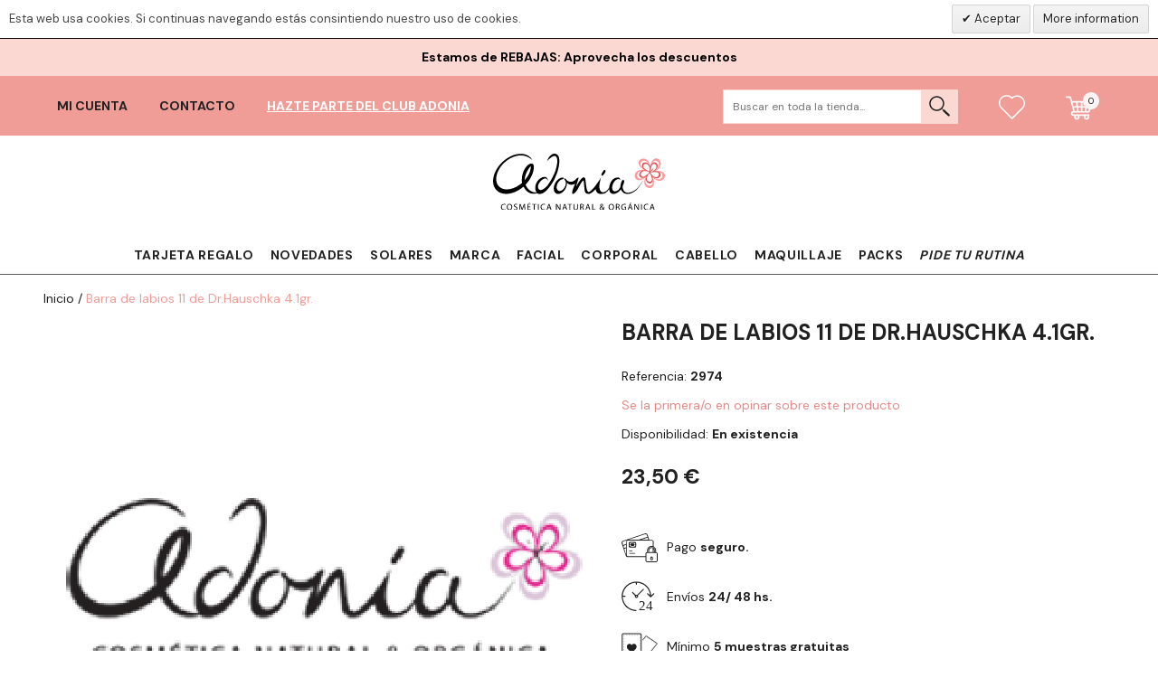

--- FILE ---
content_type: text/html; charset=UTF-8
request_url: https://www.adonianatur.com/barra-de-labios-11-de-dr-hauschka-4-1gr.html
body_size: 22080
content:

<!DOCTYPE html>
<!--[if lt IE 7]> <html class="ie6" lang="es"> <![endif]-->
<!--[if IE 7]>    <html class="ie7" lang="es"> <![endif]-->
<!--[if IE 8]>    <html class="ie8" lang="es"> <![endif]-->
<!--[if IE 9]>    <html class="ie9" lang="es"> <![endif]-->
<!--[if !IE]><html lang="es"><![endif]-->
<html xmlns="http://www.w3.org/1999/xhtml" xml:lang="es" lang="es">
<head>

<!-- Palm -->
<meta name="HandheldFriendly" content="True" />
<!-- Windows -->
<meta name="MobileOptimized" content="320" />
<!-- Safari, Android, BB, Opera -->
<meta name="viewport" content="width=device-width, initial-scale=1, minimum-scale=1, maximum-scale=1" />
<meta name="apple-mobile-web-app-status-bar-style" content="black-translucent"/>
<meta name="apple-mobile-web-app-capable" content="yes"/>
<meta http-equiv="Content-Type" content="text/html; charset=utf-8" />
<title>Barra de labios 11 de Dr.Hauschka 4.1gr.  | Adonia Natur</title>
<meta name="description" content="Compra todos los productos de maquillaje Dr Hauschka en Adonia, tienda especializada en cosmética bio desde 2006 con tres tiendas físicas. Envíos 24/48 horas. 30,000 clientes nos avalan." />
<meta name="robots" content="INDEX,FOLLOW" />
<link rel="apple-touch-icon" sizes="180x180" href="https://www.adonianatur.com/media/favicon/default/apple-touch-icon.png">
<link rel="icon" type="image/png" sizes="32x32" href="https://www.adonianatur.com/media/favicon/default/favicon-32x32.png">
<link rel="icon" type="image/png" sizes="16x16" href="https://www.adonianatur.com/media/favicon/default/favicon-16x16.png">

<link rel="preconnect" href="https://fonts.googleapis.com">
<link rel="preconnect" href="https://fonts.gstatic.com" crossorigin>
<link href="https://fonts.googleapis.com/css2?family=DM+Sans:wght@400;700&family=Josefin+Sans&display=swap" rel="stylesheet">

<!--[if lt IE 7]>
<script type="text/javascript">
//<![CDATA[
    var BLANK_URL = 'https://www.adonianatur.com/js/blank.html';
    var BLANK_IMG = 'https://www.adonianatur.com/js/spacer.gif';
//]]>
</script>
<![endif]-->
<link rel="stylesheet" type="text/css" href="https://www.adonianatur.com/js/calendar/calendar-win2k-1.css" />
<link rel="stylesheet" type="text/css" href="https://www.adonianatur.com/skin/frontend/default/MAG090195/css/styles2665991953.css" media="all" />
<link rel="stylesheet" type="text/css" href="https://www.adonianatur.com/skin/frontend/base/default/css/widgets.css" media="all" />
<link rel="stylesheet" type="text/css" href="https://www.adonianatur.com/skin/frontend/base/default/css/aw_points/aw_points1665991953.css" media="all" />
<link rel="stylesheet" type="text/css" href="https://www.adonianatur.com/skin/frontend/default/MAG090195/css/amasty/ampromo/styles1665991953.css" media="all" />
<link rel="stylesheet" type="text/css" href="https://www.adonianatur.com/skin/frontend/base/default/css/ajaxcartpopup1665991953.css" media="all" />
<link rel="stylesheet" type="text/css" href="https://www.adonianatur.com/skin/frontend/default/MAG090195/css/megnor/custom1665991953.css" media="all" />
<link rel="stylesheet" type="text/css" href="https://www.adonianatur.com/skin/frontend/default/MAG090195/css/megnor/tm_flexslider.css" media="all" />
<link rel="stylesheet" type="text/css" href="https://www.adonianatur.com/skin/frontend/default/MAG090195/css/megnor/carousel1665991953.css" media="all" />
<link rel="stylesheet" type="text/css" href="https://www.adonianatur.com/skin/frontend/default/MAG090195/css/megnor/style26062024.css" media="all" />
<link rel="stylesheet" type="text/css" href="https://www.adonianatur.com/skin/frontend/default/MAG090195/css/megnor/responsive1665991953.css" media="all" />
<link rel="stylesheet" type="text/css" href="https://www.adonianatur.com/skin/frontend/default/MAG090195/css/megnor/cloud-lightbox-zoom.css" media="all" />
<link rel="stylesheet" type="text/css" href="https://www.adonianatur.com/skin/frontend/base/default/css/sequrapayment.css" media="all" />
<link rel="stylesheet" type="text/css" href="https://www.adonianatur.com/skin/frontend/base/default/css/tm/testimonials.css" media="all" />
<link rel="stylesheet" type="text/css" href="https://www.adonianatur.com/skin/frontend/base/default/valdecode/cookielaw/css/cookielaw.css" media="all" />
<link rel="stylesheet" type="text/css" href="https://www.adonianatur.com/skin/frontend/default/default/css/webandpeople/advancedslider/standart.css" media="all" />
<link rel="stylesheet" type="text/css" href="https://www.adonianatur.com/skin/frontend/default/default/css/webandpeople/advancedslider/nicole.css" media="all" />
<link rel="stylesheet" type="text/css" href="https://www.adonianatur.com/skin/frontend/default/default/css/webandpeople/advancedslider/krista.css" media="all" />
<link rel="stylesheet" type="text/css" href="https://www.adonianatur.com/skin/frontend/default/default/css/webandpeople/advancedslider/xandra.css" media="all" />
<link rel="stylesheet" type="text/css" href="https://www.adonianatur.com/skin/frontend/default/default/css/webandpeople/advancedslider/trisha.css" media="all" />
<link rel="stylesheet" type="text/css" href="https://www.adonianatur.com/skin/frontend/default/default/css/webflaresolutions/toplinks1665991953.css" media="all" />
<link rel="stylesheet" type="text/css" href="https://www.adonianatur.com/skin/frontend/default/MAG090195/css/aw_points/aw_points_cart.css" media="all" />
<link rel="stylesheet" type="text/css" href="https://www.adonianatur.com/skin/frontend/base/default/css/amasty/ambannerslite/styles.css" media="all" />
<link rel="stylesheet" type="text/css" href="https://www.adonianatur.com/skin/frontend/base/default/css/hk_optionswatches.css" media="all" />
<link rel="stylesheet" type="text/css" href="https://www.adonianatur.com/skin/frontend/default/default/css/print.css" media="print" />
<script type="text/javascript" src="https://www.adonianatur.com/js/prototype/prototype.js"></script>
<script type="text/javascript" src="https://www.adonianatur.com/js/jquery/jquery.min.js"></script>
<script type="text/javascript" src="https://www.adonianatur.com/js/lib/ccard.js"></script>
<script type="text/javascript" src="https://www.adonianatur.com/js/prototype/validation.js"></script>
<script type="text/javascript" src="https://www.adonianatur.com/js/scriptaculous/builder.js"></script>
<script type="text/javascript" src="https://www.adonianatur.com/js/scriptaculous/effects.js"></script>
<script type="text/javascript" src="https://www.adonianatur.com/js/scriptaculous/dragdrop.js"></script>
<script type="text/javascript" src="https://www.adonianatur.com/js/scriptaculous/controls.js"></script>
<script type="text/javascript" src="https://www.adonianatur.com/js/scriptaculous/slider.js"></script>
<script type="text/javascript" src="https://www.adonianatur.com/js/varien/js.js"></script>
<script type="text/javascript" src="https://www.adonianatur.com/js/varien/form.js"></script>
<script type="text/javascript" src="https://www.adonianatur.com/js/varien/menu.js"></script>
<script type="text/javascript" src="https://www.adonianatur.com/js/mage/translate.js"></script>
<script type="text/javascript" src="https://www.adonianatur.com/js/mage/cookies.js"></script>
<script type="text/javascript" src="https://www.adonianatur.com/js/aw_countdown/timer.js"></script>
<script type="text/javascript" src="https://www.adonianatur.com/js/amasty/ampromo/items.js"></script>
<script type="text/javascript" src="https://www.adonianatur.com/js/magepal/gtm-product-click.js"></script>
<script type="text/javascript" src="https://www.adonianatur.com/js/megnor/html5.js"></script>
<script type="text/javascript" src="https://www.adonianatur.com/js/megnor/jquery-1.7.1.min.js"></script>
<script type="text/javascript" src="https://www.adonianatur.com/js/megnor/tm_jquery.flexslider.min.js"></script>
<script type="text/javascript" src="https://www.adonianatur.com/js/megnor/megnor.min.js"></script>
<script type="text/javascript" src="https://www.adonianatur.com/js/megnor/jquery.selectbox-0.2.min.js"></script>
<script type="text/javascript" src="https://www.adonianatur.com/js/megnor/carousel.min.js"></script>
<script type="text/javascript" src="https://www.adonianatur.com/js/megnor/jstree.min.js"></script>
<script type="text/javascript" src="https://www.adonianatur.com/js/megnor/scrolltop.min.js"></script>
<script type="text/javascript" src="https://www.adonianatur.com/js/megnor/advancedmenu.js"></script>
<script type="text/javascript" src="https://www.adonianatur.com/js/megnor/cloud-zoom.1.0.2.min.js"></script>
<script type="text/javascript" src="https://www.adonianatur.com/js/megnor/jquery.colorbox.min.js"></script>
<script type="text/javascript" src="https://www.adonianatur.com/js/calendar/calendar.js"></script>
<script type="text/javascript" src="https://www.adonianatur.com/js/calendar/calendar-setup.js"></script>
<script type="text/javascript" src="https://www.adonianatur.com/js/webandpeople/advancedslider/jquery-1.5.2.min.js"></script>
<script type="text/javascript" src="https://www.adonianatur.com/js/webandpeople/advancedslider/jquery-noconflict.js"></script>
<script type="text/javascript" src="https://www.adonianatur.com/js/webandpeople/advancedslider/jquery.cycle.all.js"></script>
<script type="text/javascript" src="https://www.adonianatur.com/js/webandpeople/advancedslider/jquery.siteFeature.pack.js"></script>
<script type="text/javascript" src="https://www.adonianatur.com/js/webandpeople/advancedslider/jquery.slider-a.js"></script>
<script type="text/javascript" src="https://www.adonianatur.com/js/webandpeople/advancedslider/jquery.ui.tabs.js"></script>
<script type="text/javascript" src="https://www.adonianatur.com/js/varien/product.js"></script>
<script type="text/javascript" src="https://www.adonianatur.com/js/varien/configurable.js"></script>
<script type="text/javascript" src="https://www.adonianatur.com/skin/frontend/default/default/fixed-header/js/jquery-scrolltofixed.js"></script>
<script type="text/javascript" src="https://www.adonianatur.com/skin/frontend/default/default/fixed-header/js/default.js"></script>
<script type="text/javascript" src="https://www.adonianatur.com/skin/frontend/base/default/js/ajaxcartpopup.js"></script>
<script type="text/javascript" src="https://www.adonianatur.com/skin/frontend/base/default/js/readmore.js"></script>
<script type="text/javascript" src="https://www.adonianatur.com/skin/frontend/default/MAG090195/js/custom.js"></script>
<script type="text/javascript" src="https://www.adonianatur.com/skin/frontend/base/default/js/tm/testimonials.js"></script>
<script type="text/javascript" src="https://www.adonianatur.com/js/ebizmarts/mailchimp/campaignCatcher.js" async></script>
<link href="https://www.adonianatur.com/rss/catalog/new/store_id/1/" title="Nuevos productos" rel="alternate" type="application/rss+xml" />
<link href="https://www.adonianatur.com/rss/catalog/special/store_id/1/cid/0/" title="Productos especiales" rel="alternate" type="application/rss+xml" />
<link href="https://www.adonianatur.com/rss/catalog/salesrule/store_id/1/cid/0/" title="Cupones/Descuentos" rel="alternate" type="application/rss+xml" />
<link rel="canonical" href="https://www.adonianatur.com/barra-de-labios-11-de-dr-hauschka-4-1gr.html" />
<!--[if lt IE 8]>
<link rel="stylesheet" type="text/css" href="https://www.adonianatur.com/skin/frontend/default/default/css/styles-ie.css" media="all" />
<![endif]-->
<!--[if lt IE 7]>
<script type="text/javascript" src="https://www.adonianatur.com/js/lib/ds-sleight.js"></script>
<script type="text/javascript" src="https://www.adonianatur.com/skin/frontend/base/default/js/ie6.js"></script>
<![endif]-->

<script type="text/javascript">
//<![CDATA[
Mage.Cookies.path     = '/';
Mage.Cookies.domain   = '.www.adonianatur.com';
//]]>
</script>

<script type="text/javascript">
//<![CDATA[
optionalZipCountries = [];
//]]>
</script>
            <!-- BEGIN GOOGLE UNIVERSAL ANALYTICS CODE -->
        <script type="text/javascript">
        //<![CDATA[
            (function(i,s,o,g,r,a,m){i['GoogleAnalyticsObject']=r;i[r]=i[r]||function(){
            (i[r].q=i[r].q||[]).push(arguments)},i[r].l=1*new Date();a=s.createElement(o),
            m=s.getElementsByTagName(o)[0];a.async=1;a.src=g;m.parentNode.insertBefore(a,m)
            })(window,document,'script','//www.google-analytics.com/analytics.js','ga');

            
ga('create', 'UA-33596556-1', 'auto');

ga('send', 'pageview');
            
        //]]>
        </script>
        <!-- END GOOGLE UNIVERSAL ANALYTICS CODE -->
    <script>
  const dfLayerOptions = {
    installationId: '9c3c6fc8-9249-4e6f-8b3b-090f0a795b5e',
    zone: 'eu1'
  };  

  (function (l, a, y, e, r, s) {
    r = l.createElement(a); r.onload = e; r.async = 1; r.src = y;
    s = l.getElementsByTagName(a)[0]; s.parentNode.insertBefore(r, s);
  })(document, 'script', 'https://cdn.doofinder.com/livelayer/1/js/loader.min.js', function () {
    doofinderLoader.load(dfLayerOptions);
  });
</script><script type="text/javascript">
                        if (typeof Varien.searchForm !== 'undefined') {
                          Varien.searchForm.prototype.initAutocomplete = function() {
                            $('search_autocomplete').hide();
                          };
                        }
                        </script><script type="text/javascript" src="https://chimpstatic.com/mcjs-connected/js/users/753b720edcfc2515a0b54dbb7/7db4aa4ad17e90406f8ef12f2.js" defer></script><!-- Facebook Ads Extension for Magento -->
<!-- Facebook Pixel Code -->
<script>
!function(f,b,e,v,n,t,s){if(f.fbq)return;n=f.fbq=function(){n.callMethod?
n.callMethod.apply(n,arguments):n.queue.push(arguments)};if(!f._fbq)f._fbq=n;
n.push=n;n.loaded=!0;n.version='2.0';n.queue=[];t=b.createElement(e);t.async=!0;
t.src=v;s=b.getElementsByTagName(e)[0];s.parentNode.insertBefore(t,s)}(window,
document,'script','//connect.facebook.net/en_US/fbevents.js');
fbq('init', '214255257187306', {}, {agent: 'exmagento-1.9.2.1-2.6.3' });
fbq('track', 'PageView', {
  source: 'magento',
  version: "1.9.2.1",
  pluginVersion: "2.6.3"
});
</script>
<noscript><img height="1" width="1" style="display:none"
src="https://www.facebook.com/tr?id=214255257187306&ev=PageView&noscript=1&a=exmagento-1.9.2.1-2.6.3"
/></noscript>
<!-- End Facebook Pixel Code -->

<!-- Google Data Layer by MagePal-->
<script>
    window.dataLayer = window.dataLayer || [];
        dataLayer.push({"event":"page_type_product","id":"2974","name":"Barra de labios 11 de Dr.Hauschka 4.1gr.","price":23.5});    </script>
<!-- Google Data Layer by MagePal-->

<!-- Google Tag Manager by MagePal (head) -->
<script>(function(w,d,s,l,i){w[l]=w[l]||[];w[l].push({'gtm.start':
        new Date().getTime(),event:'gtm.js'});var f=d.getElementsByTagName(s)[0],
        j=d.createElement(s),dl=l!='dataLayer'?'&l='+l:'';j.async=true;j.src=
        '//www.googletagmanager.com/gtm.js?id='+i+dl;f.parentNode.insertBefore(j,f);
    })(window,document,'script','dataLayer','GTM-PQKNQJX');</script>
<!-- End Google Tag Manager by MagePal (head) -->



<script type="text/javascript">
jQuery( window ).on("load",function(){
var readmore_number = 1;
var active_read_more = 0;
if(active_read_more == 0 ){
readmorep(readmore_number);
}
});
</script>

<script type="text/javascript">
var sequraProducts = ['i1','pp3','pp5','pp6','pp9','sp1'];
var sequraConfigParams = {
    merchant: 'adonianatur',
    assetKey: 'Q3wu0xIDzD',
    products: sequraProducts,
    scriptUri: 'https://live.sequracdn.com/assets/sequra-checkout.min.js',
    decimalSeparator: ',',
    thousandSeparator: '.',
    locale: 'es-ES'
};
(function (i, s, o, g, r, a, m) {i['SequraConfiguration'] = g;i['SequraOnLoad'] = [];i[r] = {};i[r][a] = function (callback) {i['SequraOnLoad'].push(callback);};(a = s.createElement(o)), (m = s.getElementsByTagName(o)[0]);a.async = 1;a.src = g.scriptUri;m.parentNode.insertBefore(a, m);})(window, document, 'script', sequraConfigParams, 'Sequra', 'onLoad');
    
//Helper
var SequraHelper = {
    presets: {
        L:         '{"alignment":"left"}',
        R:         '{"alignment":"right"}',
        legacy:    '{"type":"legacy"}',
        legacyL:  '{"type":"legacy","alignment":"left"}',
        legacyR:  '{"type":"legacy","alignment":"right"}',
        minimal:   '{"type":"text","branding":"none","size":"S","starting-text":"as-low-as"}',
        minimalL: '{"type":"text","branding":"none","size":"S","starting-text":"as-low-as","alignment":"left"}',
        minimalR: '{"type":"text","branding":"none","size":"S","starting-text":"as-low-as","alignment":"right"}'
    },
    drawnWidgets: [],
    getText: function (selector) {
        return  selector && document.querySelector(selector)?document.querySelector(selector).innerText:"0";
    },

    selectorToCents: function (selector) {
        return SequraHelper.textToCents(SequraHelper.getText(selector));
    },

	textToCents: function (text) {
		text = text.replace(/^\D*/,'').replace(/\D*$/,'');
		if(text.indexOf(sequraConfigParams.decimalSeparator)<0){
			text += sequraConfigParams.decimalSeparator + '00';
		}
		return SequraHelper.floatToCents(
			parseFloat(
				text
				.replace(sequraConfigParams.thousandSeparator,'')
				.replace(sequraConfigParams.decimalSeparator,'.')
			)
		);
	},

    floatToCents: function (value) { 
        return parseInt(value.toFixed(2).replace('.', ''), 10);
    },

    mutationCallback: function(mutationlist, mutationobserver) {
        var price_src = mutationobserver.observed_as;
        var new_amount = SequraHelper.selectorToCents(price_src);
        document.querySelectorAll('[observes=\"' + price_src + '\"]').forEach(function(item) {
            item.setAttribute('data-amount', new_amount);
    });
        Sequra.refreshComponents();
    },

    drawPromotionWidget: function (price_src,dest,product,theme,reverse,campaign) {
        if(this.drawnWidgets.indexOf(price_src+dest+product+theme+reverse+campaign)>=0){
              return;
          }
        this.drawnWidgets.push(price_src+dest+product+theme+reverse+campaign);
        var promoWidgetNode = document.createElement('div');
        var price_in_cents = 0;
        try{
            var srcNode = document.querySelector(price_src);
            var MutationObserver    = window.MutationObserver || window.WebKitMutationObserver;
            if(MutationObserver && srcNode){//Don't break if not supported in browser
                if(!srcNode.getAttribute('observed-by-sequra-promotion-widget')){//Define only one observer per price_src
                    var mo = new MutationObserver(SequraHelper.mutationCallback);
                    mo.observe(srcNode, {childList: true, subtree: true});
                    mo.observed_as = price_src;
                    srcNode.setAttribute('observed-by-sequra-promotion-widget',1);
                }
            }
            promoWidgetNode.setAttribute('observes',price_src);
            price_in_cents = SequraHelper.selectorToCents(price_src)
        }
        catch(e){
            if(price_src){
                console.error(price_src + ' is not a valid css selector to read the price from, for sequra widget.');
                return;
            }
        }
        try{
            var destNode = document.querySelector(dest);
        }
        catch(e){
            console.error(dest + ' is not a valid css selector to write sequra widget to.');
            return;
        }
        promoWidgetNode.className = 'sequra-promotion-widget';
        promoWidgetNode.setAttribute('data-amount',price_in_cents);
        promoWidgetNode.setAttribute('data-product',product);
        if(this.presets[theme]){
            theme = this.presets[theme]
        }
        try {
            attributes = JSON.parse(theme);
            for (var key in attributes) {
                promoWidgetNode.setAttribute('data-'+key,""+attributes[key]);
            }
        } catch(e){
            promoWidgetNode.setAttribute('data-type','text');
        }
        if(reverse){
            promoWidgetNode.setAttribute('data-reverse',reverse);
        }
        if(campaign){
            promoWidgetNode.setAttribute('data-campaign',campaign);
        }
        if (destNode.nextSibling) {//Insert after
            destNode.parentNode.insertBefore(promoWidgetNode, destNode.nextSibling);
        }
        else {
            destNode.parentNode.appendChild(promoWidgetNode);
        }
        Sequra.onLoad(
            function(){
                Sequra.refreshComponents();
            }
        );
    }
}
</script><script type="text/javascript">//<![CDATA[
        var Translator = new Translate({"Please select an option.":"Por favor, seleccione una opci\u00f3n.","This is a required field.":"Campo requerido.","Please enter a valid number in this field.":"Por favor, escriba un n\u00famero v\u00e1lido en este campo.","Please use letters only (a-z or A-Z) in this field.":"Por favor, utilice s\u00f3lo letras (a-z o A-Z) en este campo.","Please use only letters (a-z), numbers (0-9) or underscore(_) in this field, first character should be a letter.":"Por favor, use s\u00f3lo letras (a-z), n\u00fameros (0-9) o guiones bajos(_) en este campo. El primer car\u00e1cter debe ser una letra.","Please enter a valid phone number. For example (123) 456-7890 or 123-456-7890.":"Por favor, escriba un n\u00famero de tel\u00e9fono v\u00e1lido.","Please enter a valid date.":"Por favor, escriba una fecha v\u00e1lida.","Please enter a valid email address. For example johndoe@domain.com.":"Por favor, escriba una direcci\u00f3n de correo v\u00e1lida. Por ejemplo perez@dominio.com","Please enter 6 or more characters. Leading or trailing spaces will be ignored.":"Por favor, escriba 6 o m\u00e1s caracteres. Los espacios al principio y al final ser\u00e1n ignorados.","Please make sure your passwords match.":"Aseg\u00farese de que sus contrase\u00f1as coinciden.","Please enter a valid URL. For example http:\/\/www.example.com or www.example.com":"Por favor, escriba una URL v\u00e1lida. Por ejemplo http:\/\/www.ejemplo.com o www.ejemplo.com","Please enter a valid social security number. For example 123-45-6789.":"Por favor, escriba un n\u00famero v\u00e1lido de seguridad social.","Please enter a valid zip code. For example 90602 or 90602-1234.":"Por favor, escriba un c\u00f3digo postal v\u00e1lido.","Please enter a valid zip code.":"Por favor, escriba un c\u00f3digo postal v\u00e1lido.","Please use this date format: dd\/mm\/yyyy. For example 17\/03\/2006 for the 17th of March, 2006.":"Por favor, use este formato de fecha: dd\/mm\/aaaa. Por ejemplo, 17\/03\/2006 para 17 de marzo de 2006.","Please enter a valid $ amount. For example $100.00.":"Por favor, escriba un importe v\u00e1lido.","Please select one of the above options.":"Por favor, seleccione una de las opciones arriba.","Please select one of the options.":"Por favor, seleccione una de las opciones.","Please select State\/Province.":"Por favor, seleccione Estado\/Provincia","Please enter a number greater than 0 in this field.":"Por favor, escriba un n\u00famero mayor que 0 en este campo.","Please enter a valid credit card number.":"Por favor, escriba un n\u00famero de tarjeta de cr\u00e9dito v\u00e1lido.","Please wait, loading...":"Por favor, espere. Cargando...","Complete":"Completa","Add Products":"A\u00f1adir productos","Please choose to register or to checkout as a guest":"Seleccione realizar pedido como invitado o crear una cuenta","Please specify shipping method.":"Por favor, especifique m\u00e9todo de env\u00edo.","Please specify payment method.":"Por favor, especifique forma de pago.","Add to Cart":"A\u00f1adir al carrito","In Stock":"En existencia","Out of Stock":"Fuera de existencia"});
        //]]></script><script charset="UTF-8" src="//cdn.sendpulse.com/js/push/80f03b376b059ce061c7dad1c72f8e16_0.js" async></script>
<link rel="stylesheet" href="https://stackpath.bootstrapcdn.com/bootstrap/4.3.1/css/bootstrap.min.css" integrity="sha384-ggOyR0iXCbMQv3Xipma34MD+dH/1fQ784/j6cY/iJTQUOhcWr7x9JvoRxT2MZw1T" crossorigin="anonymous">
<style type="text/css">
#payment_mage{display:none !important}
#font_top{display:none !important}
</style>

<!-- Hotjar Tracking Code for www.adonianatur.com -->
<script>
    (function(h,o,t,j,a,r){
        h.hj=h.hj||function(){(h.hj.q=h.hj.q||[]).push(arguments)};
        h._hjSettings={hjid:2526163,hjsv:6};
        a=o.getElementsByTagName('head')[0];
        r=o.createElement('script');r.async=1;
        r.src=t+h._hjSettings.hjid+j+h._hjSettings.hjsv;
        a.appendChild(r);
    })(window,document,'https://static.hotjar.com/c/hotjar-','.js?sv=');
</script>
<meta name="facebook-domain-verification" content="wfso01dofbhi1x65sqf6dihwmae1r6" />

<!-- Google tag gtag.js -->
<script async
src="https://www.googletagmanager.com/gtag/js?id=AW-1059953365"></script>
<script>
window.dataLayer = window.dataLayer || [];
function gtag(){dataLayer.push(arguments);}
gtag('js', new Date());
gtag('config', 'AW-1059953365');
</script>
<!-- Google tag (gtag.js) -->
<script async src="https://www.googletagmanager.com/gtag/js?id=AW-17079336618"></script>
<script> window.dataLayer = window.dataLayer || []; function gtag(){dataLayer.push(arguments);} gtag('js', new Date()); gtag('config', 'AW-17079336618'); </script></head>
<body class=" catalog-product-view catalog-product-view product-barra-de-labios-11-de-dr-hauschka-4-1gr">
            <div id="v-cookielaw"
     class="v-bar v-yellow-alert v-top"
     style="display: none">
    <div class="v-message">
        Esta web usa cookies. Si continuas navegando estás consintiendo nuestro uso de cookies.    </div>
    <div class="v-actions">
        <a href="javascript:cookieLawAccept();" class="v-button v-accept">
            Aceptar        </a>
        <a href="" class="v-button">
            More information        </a>
    </div>
</div>
<script type="text/javascript">
    function cookieLawAccept() {
        var d = null;
        if (0) {
            d = new Date();
            d.setTime(d.getTime() + (0 * 24 * 60 * 60 * 1000));
        }
        Mage.Cookies.set('cookielaw', '1', d);
        document.getElementById('v-cookielaw').style.display = 'none';
    }

    if (!Mage.Cookies.get('cookielaw')) document.getElementById('v-cookielaw').style.display = '';

            setTimeout(function () {
            cookieLawAccept();
        }, 10000);
    </script>
    <!-- Logo Schema added by CreareSEO -->
<script type="application/ld+json">
    {
      "@context": "http://schema.org",
      "@type": "Organization",
      "url": "https://www.adonianatur.com/",
      "logo": "https://www.adonianatur.com/skin/frontend/default/MAG090195/images/logo.svg"
    }
</script><!-- Product Schema added by CreareSEO -->
<script type="application/ld+json">
{
  "@context": "http://schema.org",
  "@type": "Product",
  "description": "Barras de labios de colores intensos y un brillo suave que además constituyen un tratamiento reparador gracias a su contenido en aceites y ceras emolientes y nutritivas.",
  "name": "Barra de labios 11 de Dr.Hauschka 4.1gr.",
  "image": "https://www.adonianatur.com/media/catalog/product/",
  "sku": "2974",
  "productID":"2974",
  "url": "https://www.adonianatur.com/barra-de-labios-11-de-dr-hauschka-4-1gr.html",
  "category": "Salud y belleza > Cuidado personal",
  "offers": {
        "@type": "Offer",
    "price": "23.50",
    	"brand": "",            
    "availability": "https://schema.org/InStock",
    "priceCurrency": "EUR"
  }}
</script><div class="wrapper">
        <noscript>
        <div class="global-site-notice noscript">
            <div class="notice-inner">
                <p>
                    <strong>JavaScript seems to be disabled in your browser.</strong><br />
                    You must have JavaScript enabled in your browser to utilize the functionality of this website.                </p>
            </div>
        </div>
    </noscript>
    <div class="global-site-notice demo-notice">
        <div class="notice-inner"><p style="text-align: center;"><span style="color: #000000;"><b>Estamos de REBAJAS: Aprovecha los descuentos</b></span></p></div>
    </div>
    <div class="page">
         
<header class="header-container">  
	<div class="header">
	<div class="header_top_bkg">
		<div class="header_top">
	 
	 	<div class="tm_headerlinkmenu">
			<div class="tm_headerlinks_inner"><div class="headertoggle_img">&nbsp;</div></div>
				<ul class="links">
                                                        <li id="bfm" class="last">

 
  <div id="bfm-link">
    <a id="cusmyacct" href="">Mi cuenta</a>
	<!-- Code Added For Display Mini Login Box while click on My Account -->
			<div class="bfm-quicklogin" id="bfm-quicklogin" style="display:none;">
									<form method="post" action="https://www.adonianatur.com/customer/account/loginPost/" id="mini-login" >
					<input type="hidden" name="form_key" value="o0hpdgqPfQQ3SFZo" />
					<div class="bfm-content-login">
						<div class="bfm-user">
							<div class="bfm-label"><label for="mini-login">Email:</label></div>
							<input type="text" class="input-text required-entry" id="mini-login" name="login[username]" />
						</div>
						<div class="bfm-pass">
							<div class="bfm-label"><label for="mini-password">Contraseña:</label></div>
							<input type="password" class="input-text required-entry" id="mini-password" name="login[password]" />
						</div>
						<div class="actions">
							<button class="button" type="submit"><span><span>Acceder</span></span></button>
													</div>
						<div class="bfm-register"><a title="register" href="https://www.adonianatur.com/customer/account/create/">Registrarse</a></div>
						<div class="bfm-forgotpass"> <a title="forgot your password" href="https://www.adonianatur.com/customer/account/forgotpassword/">Olvidó su contraseña?</a></div>
					</div>
					</form>
							</div>
			<!-- End of Mini Login Box Code -->
  </div>
    
  <div id="bfm-panel" style="display:none;">
      </div>
</li>


<script type="text/javascript">
jQuery.noConflict();
var c = jQuery ;
c(document).ready(function(){	
	// my account link box
	c('#cusmyacct').attr('href','#;');
	c('#cusmyacct').click(function(){
		c('#bfm-quicklogin').slideToggle();
	});
	c("#cusmyacct").mouseup(function(){
		return false
	});
	c("#bfm-quicklogin").mouseup(function(){
		return false
	});
	c(document).mouseup(function(){
		c("#bfm-quicklogin").hide();
	});
});


  var myForm= new VarienForm('mini-login', true);

</script>

<li id="bfm">
  <div id="bfm-link">
    <a href="https://www.adonianatur.com/contacts/">Contacto</a>
  </div>
</li>
<li id="bfm">
  <div id="bfm-link">
    <a href="https://www.adonianatur.com/club-adonia/">Hazte parte del club Adonia</a>
  </div>
</li>
            </ul>
		
		</div>
	 	<div class="quick-access">		          
					<form id="search_mini_form" action="https://www.adonianatur.com/catalogsearch/result/" method="get">
    <div class="form-search">
        <label for="search">Search:</label>
        <input id="search" type="text" name="q" placeholder="Buscar en toda la tienda..." class="input-text" maxlength="128" />
        <button type="submit" title="Buscar" class="button"><span><span><img width="23" src="/skin/frontend/default/MAG090195/images/buscador.svg"/></span></span></button>
        
    </div>
</form>
					<div class="wishlist-label"><a href="/wishlist/"></a></div>
					<div class="header-cart">
						

<a href="https://www.adonianatur.com/checkout/cart/" data-target-element="#header-cart" class="skip-link skip-cart  no-count">
    <span class="icon"></span>
    <div class="cart-label"></div>
    <span class="cart_mini_right">0</span>
</a>

<div id="header-cart" class="block block-cart skip-content">
    </div>					</div>					
		</div>
	 	</div>
		</div>
		<div class="header-bottom"> 
		<div class="header-left">
		
			
								<a href="https://www.adonianatur.com/" title="Venta Cosmética Natural España & Barcelona" class="logo"><strong>Venta Cosmética Natural España & Barcelona</strong><img src="https://www.adonianatur.com/skin/frontend/default/MAG090195/images/logo.svg" alt="Venta Cosmética Natural España & Barcelona" /></a>
							
		</div>	
		<div class="header-right">
		<nav class="nav-container">
	<div class="nav-inner responsive-menu">	
	<!--- Code for responsive menu start -->
		<div class="nav-responsive" style="display:none;"><span>Menu</span><div class="expandable"></div></div>
		
	
	<div class="responsive_menu"><ul id="nav" class="advanced_nav">
<li class="menu level0 nav-extra level-top"><a href="https://www.adonianatur.com/customer/account/">Mi cuenta</a></li>
<li class="menu level0 nav-extra level-top"><a href="https://www.adonianatur.com/contacts/">Contacto</a></li>
<li class="menu level0 nav-extra level-top"><a href="https://www.adonianatur.com/club-adonia">Hazte parte del Club Adonia</a></li>
<li class="menu level0 nav-0 level-top"><a href="https://www.adonianatur.com/adonia-tarjeta-regalo.html">Tarjeta Regalo</a></li>
<li class="menu level0 nav-0 level-top"><a href="https://www.adonianatur.com/nuevos-productos-adonia.html">Novedades</a></li>
<li class="menu level0 nav-0 level-top"><a href="https://www.adonianatur.com/solar.html">Solares</a></li>
<li class="menu level0 nav-1 level-top parent"><a href="https://www.adonianatur.com/marca.html">Marca</a>
<ul class="level0">
<li>
<div id="popup1" class="megnor-advanced-menu-popup">
<div class="megnor-advanced-menu-popup_inner">
<div class="clearBoth">&nbsp;</div>
<ul id="tm_advanced_menu_1" class="block2 twice-image">
<li class="columnA">
<div class="flex column2">
<ul>
<li class="title upercase">Marcas top</li>
<li><a class="itemMenuName level1" href="https://www.adonianatur.com/marca/novexpert.html"><span>Novexpert</span></a></li>
<li><a class="itemMenuName level1" href="https://www.adonianatur.com/marca/coslys-cosmetica-natural.html"><span>Coslys</span></a></li>
<li><a class="itemMenuName level1" href="https://www.adonianatur.com/marca/mater-natura.html"><span>Maternatura</span></a></li>
<li><a class="itemMenuName level1" href="https://www.adonianatur.com/marca/nourish-london.html"><span>Nourish London</span></a></li>
<li><a class="itemMenuName level1" href="https://www.adonianatur.com/marca/dr-hauschka.html"><span>Dr. Hauschka</span></a></li>
<li><a class="itemMenuName level1" href="https://www.adonianatur.com/marca/unique-hair-care.html"><span>Unique Haircare</span></a></li>
<li><a class="itemMenuName level1" href="https://www.adonianatur.com/marca/annemarie-borlind.html"><span>Annemarie Borlind</span></a></li>
</ul>
<ul class="mleft">
<li class="title upercase">Marcas Nuevas</li>
<li><a class="itemMenuName level1" href="https://www.adonianatur.com/marca/manucurist.html"><span>Manucurist</span></a></li>
<li><a class="itemMenuName level1" href="https://www.adonianatur.com/marca/almara-soaps.html"><span>Almara Soaps</span></a></li>
<li><a class="itemMenuName level1" href="https://www.adonianatur.com/marca/eleven-obi.html"><span>Eleven Obi</span></a></li>
<li><a class="itemMenuName level1" href="https://www.adonianatur.com/marca/earth-harbor.html"><span>Earth Harbor</span></a></li>
<li><a class="itemMenuName level1" href="https://www.adonianatur.com/marca/mokann.html"><span>Mokann</span></a></li>
<li><a class="itemMenuName level1" href="https://www.adonianatur.com/marca/ere-perez.html"><span>Ere Perez</span></a></li>
<li><a class="itemMenuName level1" href="https://www.adonianatur.com/marca/antipodes.html"><span>Antipodes</span></a></li>
<li class="title upercase bottom"><a class="all" href="/marca.html">Ver Todas Las Marcas A-Z</a></li>
</ul>
</div>
</li>
<li class="columnB"><a href="https://www.adonianatur.com/marca/eleven-obi.html"><img alt="" src="https://www.adonianatur.com/media/wysiwyg/menu/Elevenobi.png" width="350" /><span>Nueva marca: Eleven Obi</span></a><a href="https://www.adonianatur.com/marca/earth-harbor.html"><img alt="" src="https://www.adonianatur.com/media/wysiwyg/menu/Earthharbor.png" width="350" /><span>Nueva marca: Earth Harbor</span></a></li>
</ul>
</div>
</div>
</li>
</ul>
</li>
<li class="menu level0 nav-2 level-top parent"><a class="parentMenu" href="https://www.adonianatur.com/productos-facial.html"><span>Facial</span> </a>
<ul class="level0">
<li>
<div id="popup2" class="megnor-advanced-menu-popup">
<div class="megnor-advanced-menu-popup_inner">
<div class="clearBoth">&nbsp;</div>
<ul id="tm_advanced_menu_2" class="block2">
<li class="columnA">
<div class="flex column3">
<ul>
<li class="title2">Skincare</li>
<li><a class="itemMenuName level1" href="https://www.adonianatur.com/productos-facial/limpiadoras.html"><span>Limpiadores</span></a></li>
<li><a class="itemMenuName level1" href="https://www.adonianatur.com/productos-facial/desmaquillantes-naturales.html"><span>Desmaquillantes</span></a></li>
<li><a class="itemMenuName level1" href="https://www.adonianatur.com/productos-facial/tonicos.html"><span>T&oacute;nicos</span></a></li>
<li><a class="itemMenuName level1" href="https://www.adonianatur.com/productos-facial/serums.html"><span>Serums</span></a></li>
<li><a class="itemMenuName level1" href="https://www.adonianatur.com/productos-facial/cremas-hidratantes.html"><span>Cremas Hidratantes</span></a></li>
<li><a class="itemMenuName level1" href="https://www.adonianatur.com/productos-facial/tratamientos-noche.html"><span>Tratamientos de Noche</span></a></li>
<li><a class="itemMenuName level1" href="https://www.adonianatur.com/productos-facial/aceites-faciales-naturales.html"><span>Aceites Faciales</span></a></li>
<li><a class="itemMenuName level1" href="https://www.adonianatur.com/productos-facial/exfoliantes.html"><span>Exfoliantes y Peelings</span></a></li>
<li><a class="itemMenuName level1" href="https://www.adonianatur.com/productos-facial/mascarillas.html"><span>Mascarillas</span></a></li>
<li><a class="itemMenuName level1" href="https://www.adonianatur.com/productos-facial/contornos-de-ojos.html"><span>Contorno de Ojos</span></a></li>
<li><a class="itemMenuName level1" href="https://www.adonianatur.com/productos-facial/balsamos-labiales.html"><span>Labios</span></a></li>
<li><a class="itemMenuName level1" href="https://www.adonianatur.com/productos-facial/solares-autobronceadores-naturales.html"><span>Protecci&oacute;n Solar</span></a></li>
<li><a class="itemMenuName level1" href="https://www.adonianatur.com/productos-facial/cuello-y-escote.html"><span>Cuello y Escote</span></a></li>
</ul>
<ul class="mleft">
<li class="title2">Preocupaci&oacute;n</li>
<li><a class="itemMenuName level1" href="https://www.adonianatur.com/productos-facial/p-primeras-arrugas.html"><span>Primeras Arrugas</span></a></li>
<li><a class="itemMenuName level1" href="https://www.adonianatur.com/productos-facial/p-arrugas-profundas.html"><span>Arrugas Profundas</span></a></li>
<li><a class="itemMenuName level1" href="https://www.adonianatur.com/productos-facial/p-flacidez.html"><span>Flacidez</span></a></li>
<li><a class="itemMenuName level1" href="https://www.adonianatur.com/productos-facial/p-manchas.html"><span>Manchas</span></a></li>
<li><a class="itemMenuName level1" href="https://www.adonianatur.com/productos-facial/p-piel-seca.html"><span>Piel Seca</span></a></li>
<li><a class="itemMenuName level1" href="https://www.adonianatur.com/productos-facial/p-descamacion.html"><span>Descamaci&oacute;n</span></a></li>
<li><a class="itemMenuName level1" href="https://www.adonianatur.com/productos-facial/p-acne.html"><span>Acn&eacute;</span></a></li>
<li><a class="itemMenuName level1" href="https://www.adonianatur.com/productos-facial/p-piel-grasa.html"><span>Piel Grasa</span></a></li>
<li><a class="itemMenuName level1" href="https://www.adonianatur.com/productos-facial/p-poros-abiertos.html"><span>Poros Abiertos</span></a></li>
<li><a class="itemMenuName level1" href="https://www.adonianatur.com/productos-facial/p-piel-sensible.html"><span>Piel Sensible</span></a></li>
<li><a class="itemMenuName level1" href="https://www.adonianatur.com/productos-facial/p-cuperosis.html"><span>Cuperosis</span></a></li>
<li><a class="itemMenuName level1" href="https://www.adonianatur.com/productos-facial/p-ojeras.html"><span>Ojeras y Bolsas</span></a></li>
</ul>
<ul class="mleft">
<li class="title2">Activos</li>
<li><a class="itemMenuName level1" href="https://www.adonianatur.com/productos-facial/a-acido-hialuronico.html"><span>Acido Hialur&oacute;nico</span></a></li>
<li><a class="itemMenuName level1" href="https://www.adonianatur.com/productos-facial/a-vitamina-c.html"><span>Vitamina C</span></a></li>
<li><a class="itemMenuName level1" href="https://www.adonianatur.com/productos-facial/a-zinc.html"><span>Zinc</span></a></li>
<li><a class="itemMenuName level1" href="https://www.adonianatur.com/productos-facial/a-omegas.html"><span>Omegas</span></a></li>
<li><a class="itemMenuName level1" href="https://www.adonianatur.com/productos-facial/a-retinol.html"><span>Retinol</span></a></li>
<li><a class="itemMenuName level1" href="https://www.adonianatur.com/productos-facial/a-ceramidas.html"><span>Ceramidas</span></a></li>
<li><a class="itemMenuName level1" href="https://www.adonianatur.com/productos-facial/a-probioticos.html"><span>Probi&oacute;ticos</span></a></li>
<li><a class="itemMenuName level1" href="https://www.adonianatur.com/productos-facial/a-niacinamida.html"><span>Niacinamida</span></a></li>
<li><a class="itemMenuName level1" href="https://www.adonianatur.com/productos-facial/a-acidos.html"><span>Acidos</span></a></li>
<li><a class="itemMenuName level1" href="https://www.adonianatur.com/productos-facial/a-peptidos.html"><span>P&eacute;ptidos</span></a></li>
<li class="title upercase bottom" style="text-transform: none !important; padding: 0px !important;"><a class="itemMenuName level1" style="text-transform: none !important; font-weight: normal !important;" href="https://www.adonianatur.com/productos-facial/tallas-mini.html"><span>Tallas Mini</span></a></li>
<li><a class="itemMenuName level1" href="https://www.adonianatur.com/productos-facial/a-hombre.html"><span>Hombre</span></a></li>
</ul>
</div>
</li>
<li class="columnB"><a href="https://www.adonianatur.com/marca/novexpert.html"><img alt="Novexpert" src="https://www.adonianatur.com/media/wysiwyg/menu/menu-facial2.jpg" width="500" /><span>Novexpert</span></a></li>
</ul>
</div>
</div>
</li>
</ul>
</li>
<li class="menu level0 nav-3 level-top parent"><a class="parentMenu" href="https://www.adonianatur.com/productos-corporal.html"><span>Corporal</span> </a>
<ul class="level0">
<li>
<div id="popup3" class="megnor-advanced-menu-popup">
<div class="megnor-advanced-menu-popup_inner">
<div class="clearBoth">&nbsp;</div>
<ul id="tm_advanced_menu_3" class="block2">
<li class="columnA">
<div class="flex column3">
<ul>
<li class="title2">CUERPO</li>
<li><a class="itemMenuName level1" href="https://www.adonianatur.com/productos-corporal/desodorantes.html"><span>Desodorantes</span></a></li>
<li><a class="itemMenuName level1" href="https://www.adonianatur.com/productos-corporal/manos-and-pies.html"><span>Manos</span></a></li>
<li><a class="itemMenuName level1" href="https://www.adonianatur.com/productos-corporal/pies.html"><span>Pies</span></a></li>
<li><a class="itemMenuName level1" href="https://www.adonianatur.com/productos-corporal/leches-and-mantecas.html"><span>Leches &amp; Mantecas</span></a></li>
<li><a class="itemMenuName level1" href="https://www.adonianatur.com/productos-corporal/aceites.html"><span>Aceites Corporales</span></a></li>
<li><a class="itemMenuName level1" href="https://www.adonianatur.com/productos-corporal/solares-and-autobronceadores.html"><span>Protecci&oacute;n Solar SPF</span></a></li>
<li><a class="itemMenuName level1" href="https://www.adonianatur.com/productos-corporal/perfumes-naturales.html"><span>Perfume</span></a></li>
</ul>
<ul class="mleft">
<li class="title2">HIGIENE</li>
<li><a class="itemMenuName level1" href="https://www.adonianatur.com/productos-corporal/ducha-and-bano.html"><span>Ducha</span></a></li>
<li><a class="itemMenuName level1" href="https://www.adonianatur.com/productos-corporal/exfoliantes.html"><span>Exfoliantes</span></a></li>
<li><a class="itemMenuName level1" href="https://www.adonianatur.com/productos-corporal/geles-intimos.html"><span>Geles Intimos</span></a></li>
<li><a class="itemMenuName level1" href="https://www.adonianatur.com/productos-corporal/higiene-oral.html"><span>Higiene Oral</span></a></li>
<li><a class="itemMenuName level1" href="https://www.adonianatur.com/productos-corporal/compresas.html"><span>Compresas Ecol&oacute;gicas</span></a></li>
<li><a class="itemMenuName level1" href="https://www.adonianatur.com/productos-corporal/depilacion-natural.html"><span>Depilaci&oacute;n Natural</span></a></li>
</ul>
<ul class="mleft">
<li class="title2">PREOCUPACI&Oacute;N</li>
<li><a class="itemMenuName level1" href="https://www.adonianatur.com/productos-corporal/p-celulitis.html"><span>Celulitis</span></a></li>
<li><a class="itemMenuName level1" href="https://www.adonianatur.com/productos-corporal/p-flacidez.html"><span>Flacidez</span></a></li>
<li><a class="itemMenuName level1" href="https://www.adonianatur.com/productos-corporal/p-piel-seca.html"><span>Piel Seca</span></a></li>
<li><a class="itemMenuName level1" href="https://www.adonianatur.com/productos-corporal/p-piel-sensible.html"><span>Piel Sensible</span></a></li>
<li><a class="itemMenuName level1" href="https://www.adonianatur.com/productos-corporal/p-piel-atopica.html"><span>Piel At&oacute;pica</span></a></li>
<li><a class="itemMenuName level1" href="https://www.adonianatur.com/productos-corporal/p-piernas-cansadas.html"><span>Piernas Cansadas</span></a></li>
<li><a class="itemMenuName level1" href="https://www.adonianatur.com/productos-corporal/p-talones-agrietados.html"><span>Talones Agrietados</span></a></li>
<li><a class="itemMenuName level1" href="https://www.adonianatur.com/productos-corporal/p-embarazo.html"><span>Embarazo</span></a></li>
</ul>
</div>
</li>
<li class="columnB"><a href="https://www.adonianatur.com/marca/banbu.html"><img alt="Banbu" src="https://www.adonianatur.com/media/wysiwyg/menu/menu-corporal.jpg" width="500" /><span>Banbu</span></a></li>
</ul>
</div>
</div>
</li>
</ul>
</li>
<li class="menu level0 nav-4 level-top parent"><a class="parentMenu" href="https://www.adonianatur.com/cuidado-cabello.html"><span>Cabello</span> </a>
<ul class="level0">
<li>
<div id="popup4" class="megnor-advanced-menu-popup">
<div class="megnor-advanced-menu-popup_inner">
<div class="clearBoth">&nbsp;</div>
<ul id="tm_advanced_menu_4" class="block2 twice-image">
<li class="columnA">
<div class="flex column2">
<ul>
<li class="title2">PRODUCTOS</li>
<li><a class="itemMenuName level1" href="https://www.adonianatur.com/cuidado-cabello/champu.html"><span>Champ&uacute;s</span></a></li>
<li><a class="itemMenuName level1" href="https://www.adonianatur.com/cuidado-cabello/acondicionador.html"><span>Acondicionadores</span></a></li>
<li><a class="itemMenuName level1" href="https://www.adonianatur.com/cuidado-cabello/mascarillas.html"><span>Mascarillas</span></a></li>
<li><a class="itemMenuName level1" href="https://www.adonianatur.com/cuidado-cabello/aceite.html"><span>Aceites</span></a></li>
<li><a class="itemMenuName level1" href="https://www.adonianatur.com/cuidado-cabello/locion-tonicos-capilares.html"><span>Cuero Cabelludo</span></a></li>
<li><a class="itemMenuName level1" href="https://www.adonianatur.com/cuidado-cabello/estilizar-productos-acabado-pelo-natural.html"><span>Productos de Acabado</span></a></li>
<li><a class="itemMenuName level1" href="https://www.adonianatur.com/cuidado-cabello/tintes-naturales.html"><span>Tintes Naturales</span></a></li>
<li><a class="itemMenuName level1" href="https://www.adonianatur.com/cuidado-cabello/tallas-mini.html"><span>Tallas Mini</span></a></li>
</ul>
<ul class="mleft">
<li class="title2">PREOCUPACI&Oacute;N</li>
<li><a class="itemMenuName level1" href="https://www.adonianatur.com/cuidado-cabello/p-encrespamiento.html"><span>Pelo Encrespado</span></a></li>
<li><a class="itemMenuName level1" href="https://www.adonianatur.com/cuidado-cabello/p-pelo-seco.html"><span>Pelo Seco y Da&ntilde;ado</span></a></li>
<li><a class="itemMenuName level1" href="https://www.adonianatur.com/cuidado-cabello/p-pelo-graso.html"><span>Pelo Graso</span></a></li>
<li><a class="itemMenuName level1" href="https://www.adonianatur.com/cuidado-cabello/pelo-fino.html"><span>Pelo Fino</span></a></li>
<li><a class="itemMenuName level1" href="https://www.adonianatur.com/cuidado-cabello/p-caida-cabello.html"><span>Ca&iacute;da</span></a></li>
<li><a class="itemMenuName level1" href="https://www.adonianatur.com/cuidado-cabello/p-caspa.html"><span>Caspa y Descamaci&oacute;n</span></a></li>
<li><a class="itemMenuName level1" href="https://www.adonianatur.com/cuidado-cabello/p-canas.html"><span>Canas</span></a></li>
<li><a class="itemMenuName level1" href="https://www.adonianatur.com/cuidado-cabello/p-rizos.html"><span>Rizos</span></a></li>
</ul>
</div>
</li>
<li class="columnB"><a href="https://www.adonianatur.com/marca/mater-natura.html"><img alt="Maternatura" src="https://www.adonianatur.com/media/wysiwyg/menu/MATERNATURA.png" width="350" /><span>Maternatura</span></a><a href="https://www.adonianatur.com/marca/coslys-cosmetica-natural.html"><img alt="Coslys" src="https://www.adonianatur.com/media/wysiwyg/menu/Coslys.png" width="350" /><span>Coslys</span></a></li>
</ul>
</div>
</div>
</li>
</ul>
</li>
<li class="menu level0 nav-5 level-top parent"><a class="parentMenu" href="https://www.adonianatur.com/maquillaje-natural.html"><span>Maquillaje</span> </a>
<ul class="level0">
<li>
<div id="popup5" class="megnor-advanced-menu-popup">
<div class="megnor-advanced-menu-popup_inner">
<div class="clearBoth">&nbsp;</div>
<ul id="tm_advanced_menu_5a" class="block2">
<li class="columnA">
<div class="flex column4">
<ul>
<li class="title2">CARA</li>
<li><a class="itemMenuName level1" href="https://www.adonianatur.com/maquillaje-natural/maquillaje-fluido-natural.html"><span>Bases</span></a></li>
<li><a class="itemMenuName level1" href="https://www.adonianatur.com/maquillaje-natural/corrector-natural.html"><span>Correctores</span></a></li>
<li><a class="itemMenuName level1" href="https://www.adonianatur.com/maquillaje-natural/polvos.html"><span>Polvos</span></a></li>
<li><a class="itemMenuName level1" href="https://www.adonianatur.com/maquillaje-natural/colorete.html"><span>Colorete</span></a></li>
<li><a class="itemMenuName level1" href="https://www.adonianatur.com/maquillaje-natural/iluminadores.html"><span>Iluminadores</span></a></li>
<li><a class="itemMenuName level1" href="https://www.adonianatur.com/maquillaje-natural/cremas-con-color.html"><span>Cremas con Color</span></a></li>
<li><a class="itemMenuName level1 bottom" href="https://www.adonianatur.com/maquillaje-natural/productos-unas-naturales.html"><span>U&ntilde;as</span></a></li>
</ul>
<ul class="mleft">
<li class="title2">OJOS</li>
<li><a class="itemMenuName level1" href="https://www.adonianatur.com/maquillaje-natural/mascara-rimmel-natural.html"><span>M&aacute;scaras de Pesta&ntilde;as</span></a></li>
<li><a class="itemMenuName level1" href="https://www.adonianatur.com/maquillaje-natural/sombras-ojos-naturales.html"><span>Sombras</span></a></li>
<li><a class="itemMenuName level1" href="https://www.adonianatur.com/maquillaje-natural/lapiz-ojos-kajal-eyeliner-cejas-natural.html"><span>L&aacute;pices</span></a></li>
<li><a class="itemMenuName level1" href="https://www.adonianatur.com/maquillaje-natural/lapiz-cejas-natural.html"><span>Cejas</span></a></li>
</ul>
<ul class="mleft">
<li class="title2">LABIOS</li>
<li><a class="itemMenuName level1" href="https://www.adonianatur.com/maquillaje-natural/perfilador-labios-naturales.html"><span>Perfiladores</span></a></li>
<li><a class="itemMenuName level1" href="https://www.adonianatur.com/maquillaje-natural/pintalabios-natural.html"><span>Barras de Labios</span></a></li>
<li><a class="itemMenuName level1" href="https://www.adonianatur.com/maquillaje-natural/brillo-labios-natural.html"><span>Brillo de Labios</span></a></li>
<li><a class="itemMenuName level1" href="https://www.adonianatur.com/maquillaje-natural/balsamos.html"><span>B&aacute;lsamos</span></a></li>
</ul>
<ul class="mleft">
<li class="title2">MARCAS</li>
<li><a class="itemMenuName level1" href="https://www.adonianatur.com/maquillaje-natural/m-ere-perez.html"><span>Ere Perez</span></a></li>
<li><a class="itemMenuName level1" href="https://www.adonianatur.com/maquillaje-natural/m-annemarie-borlind.html"><span>Annemarie Borlind</span></a></li>
<li><a class="itemMenuName level1" href="https://www.adonianatur.com/maquillaje-natural/m-dr-hauschka.html"><span>Dr Hauschka</span></a></li>
<li><a class="itemMenuName level1" href="https://www.adonianatur.com/maquillaje-natural/m-sante.html"><span>Sante</span></a></li>
</ul>
</div>
</li>
<li class="columnB"><a href="https://www.adonianatur.com/marca/ere-perez.html"><img alt="Ere Perez" src="https://www.adonianatur.com/media/wysiwyg/menu/menu-maquillaje.jpg" width="500" /><span>Ere Perez</span></a></li>
</ul>
</div>
</div>
</li>
</ul>
</li>
<li class="menu level0 nav-7 level-top"><a href="https://www.adonianatur.com/packs-68.html">Packs</a></li>
<li class="menu level0 nav-8 level-top"><a style="font-style: italic;" href="https://www.adonianatur.com/solicitud-rutina">Pide tu rutina</a></li>
</ul></div>	
	<!--- Code for responsive menu end -->

</nav>
<script type="text/javascript">
jQuery('.level0.nav-10').remove();
</script>
<script type="text/javascript">
//<![CDATA[
var CUSTOMMENU_POPUP_WIDTH = 0;
var CUSTOMMENU_POPUP_TOP_OFFSET = 0;
var CUSTOMMENU_POPUP_RIGHT_OFFSET_MIN = 0;
var CUSTOMMENU_POPUP_DELAY_BEFORE_DISPLAYING = 0;
var CUSTOMMENU_POPUP_DELAY_BEFORE_HIDING = 0;
var megnorCustommenuTimerShow = {};
var megnorCustommenuTimerHide = {};
//]]>
</script>

 		</div>	
			
					</div>
	</div>
</header>
 
	
        <section class="main-container container col1-layout"> 
			<h2 style="display:none;">section</h2>          	 
		    <div class="main">
                    <div class="breadcrumbs">
        <ul>
                            <li class="home">
                                            <a href="https://www.adonianatur.com/" title="Ir a la p&aacute;gina inicial">Inicio</a>
                                                                <span>/ </span>
                                    </li>
                            <li class="product">
                                            <strong>Barra de labios 11 de Dr.Hauschka 4.1gr.</strong>
                                                        </li>
                    </ul>
    </div>
    <!-- Breadcrumb Schema added by CreareSEO -->
            <script type="application/ld+json">
    {
     "@context": "http://schema.org",
     "@type": "BreadcrumbList",
     "itemListElement":
     [
           {
       "@type": "ListItem",
       "position": 1,
       "item":
       {
        "@id": "https://www.adonianatur.com/",
        "name": "Inicio"
        }
      },                {
       "@type": "ListItem",
       "position": 2,
       "item":
       {
        "@id": "",
        "name": "Barra de labios 11 de Dr.Hauschka 4.1gr."
        }
      }               ]
    }
    </script>
                <article class="col-main"> 
                                        


    <div style="clear: both;"></div>
<script type="text/javascript">
jQuery(document).ready(function() 
{
 jQuery('.header_top_bkg').scrollToFixed({spacerClass: 'fixedheader'});
});
</script>
<style>
@media screen and (max-width: 1200px) {
.header_top_bkg { position:relative !important; }
 .fixedheader{display:none !important}
} </style>

<script type="text/javascript">
//<![CDATA[
enUS = {"m":{"wide":["January","February","March","April","May","June","July","August","September","October","November","December"],"abbr":["Jan","Feb","Mar","Apr","May","Jun","Jul","Aug","Sep","Oct","Nov","Dec"]}}; // en_US locale reference
Calendar._DN = ["domingo","lunes","martes","mi\u00e9rcoles","jueves","viernes","s\u00e1bado"]; // full day names
Calendar._SDN = ["dom.","lun.","mar.","mi\u00e9.","jue.","vie.","s\u00e1b."]; // short day names
Calendar._FD = 0; // First day of the week. "0" means display Sunday first, "1" means display Monday first, etc.
Calendar._MN = ["enero","febrero","marzo","abril","mayo","junio","julio","agosto","septiembre","octubre","noviembre","diciembre"]; // full month names
Calendar._SMN = ["ene.","feb.","mar.","abr.","may.","jun.","jul.","ago.","sept.","oct.","nov.","dic."]; // short month names
Calendar._am = "a. m."; // am/pm
Calendar._pm = "p. m.";

// tooltips
Calendar._TT = {};
Calendar._TT["INFO"] = 'Acerca del calendario';

Calendar._TT["ABOUT"] =
'Selector DHTML Fecha/Tiempo\n' +
"(c) dynarch.com 2002-2005 / Author: Mihai Bazon\n" +
'La última versión visitada: http://www.dynarch.com/projects/calendar/\n' +
'Distribuido con licencia GNU LGPL. Ver http://gnu.org/licenses/lgpl.html para más detalles' +
'\n\n' +
'Selección  de fecha:\n' +
'-Utiliza \xab, \xbb selecciona el año\n' +
'Utiliza \u2039 para seleccionar el mes\n' +
'- Mantenga el botón del ratón sobre cualquiera de los botones de arriba para acelerar la selección.';
Calendar._TT["ABOUT_TIME"] = '\n\n' +
'Tiempo de selección:\n' +
'- Click en cualquier parte para incrementar\n' +
'- o Shift-click para disminuir\n' +
'- o  clicar y arrastrar para acelerar la selección.';

Calendar._TT["PREV_YEAR"] = 'Visualizar año';
Calendar._TT["PREV_MONTH"] = 'Visualizar mes';
Calendar._TT["GO_TODAY"] = 'Ir hoy';
Calendar._TT["NEXT_MONTH"] = 'El mes que viene';
Calendar._TT["NEXT_YEAR"] = 'El próximo año';
Calendar._TT["SEL_DATE"] = 'Seleccione fecha';
Calendar._TT["DRAG_TO_MOVE"] = 'Arrastrar para mover';
Calendar._TT["PART_TODAY"] = ' (' + "hoy" + ')';

// the following is to inform that "%s" is to be the first day of week
Calendar._TT["DAY_FIRST"] = 'Mostrar %s primero';

// This may be locale-dependent. It specifies the week-end days, as an array
// of comma-separated numbers. The numbers are from 0 to 6: 0 means Sunday, 1
// means Monday, etc.
Calendar._TT["WEEKEND"] = "0,6";

Calendar._TT["CLOSE"] = 'Cerrar';
Calendar._TT["TODAY"] = "hoy";
Calendar._TT["TIME_PART"] = '(Shift-) Clicar o arrastrar para cambiar el valor';

// date formats
Calendar._TT["DEF_DATE_FORMAT"] = "%e\/%m\/%Y";
Calendar._TT["TT_DATE_FORMAT"] = "%e '%ee' %B '%ee' %Y";

Calendar._TT["WK"] = "semana";
Calendar._TT["TIME"] = 'Tiempo:';
//]]>
</script>

<script type="text/javascript">
    var optionsPrice = new Product.OptionsPrice([]);
</script>
<div id="messages_product_view"></div>
<div class="product-view">
    <div class="product-essential">
    <form action="https://www.adonianatur.com/checkout/cart/add/uenc/aHR0cHM6Ly93d3cuYWRvbmlhbmF0dXIuY29tL2JhcnJhLWRlLWxhYmlvcy0xMS1kZS1kci1oYXVzY2hrYS00LTFnci5odG1s/product/3649/form_key/o0hpdgqPfQQ3SFZo/" method="post" id="product_addtocart_form">
        <input name="form_key" type="hidden" value="o0hpdgqPfQQ3SFZo" />
        <div class="no-display">
            <input type="hidden" name="product" value="3649" />
            <input type="hidden" name="related_product" id="related-products-field" value="" />
        </div> 
		
        <div class="product-img-box">
            
                <div style="clear: both;"></div>
<div>
    </div> 
 
<p class="product-image">
		<a href="https://www.adonianatur.com/media/catalog/product/cache/1/image/700x700/9df78eab33525d08d6e5fb8d27136e95/placeholder/default/logo.gif"  rel="" title="Barra de labios 11 de Dr.Hauschka 4.1gr." id="zoom1" class="cloud-zoom">	
		<img src="https://www.adonianatur.com/media/catalog/product/cache/1/image/577x577/9df78eab33525d08d6e5fb8d27136e95/placeholder/default/logo.gif" alt="Barra de labios 11 de Dr.Hauschka 4.1gr." title="Barra de labios 11 de Dr.Hauschka 4.1gr."/>		</a>
		
	</p>
 


         </div>

        <div class="product-shop">
            <div class="product-name">
                <h1>Barra de labios 11 de Dr.Hauschka 4.1gr.</h1>
			    <div class="sku"><span>Referencia: </span>2974</div>
			
							 
            </div>
			
	
            
<script type="text/javascript">
//<![CDATA[
var review_tab_show=function() {
    var ul = $('product_tabs_review_tabbed').parentNode;
    var li = $('product_tabs_review_tabbed');
    ul.select('li', 'ol').each(function(el){
        var contents = $(el.id+'_contents');
        if (el==li) {
            el.addClassName('active');
            contents.show();
        } else {
            el.removeClassName('active');
            contents.hide();
        }
    });
};
//]]>
</script>
 
    <p class="no-rating"><a href="#customer-reviews">Se la primera/o en opinar sobre este producto</a></p>

            			 
            <p class="availability in-stock">Disponibilidad: <span>En existencia</span></p>
    

                
    <div class="price-box">
                                                            <span class="regular-price" id="product-price-3649">
                                            <span class="price">23,50 €</span>                                    </span>
                        
        </div>

            			  



			  
			

            			
			 <div class="clearer"></div>
						
			<ul class="call-values">
			<li><img alt="" src="/skin/frontend/default/MAG090195/images/compra-segura.svg" width="40">Pago <strong>seguro.</strong></li>
			<li><img alt="" src="/skin/frontend/default/MAG090195/images/call-24HS.svg" width="40">Envíos <strong>24/ 48 hs.</strong></li>
			<li><img alt="" src="/skin/frontend/default/MAG090195/images/call-muestras.svg" width="40">Mínimo <strong>5 muestras gratuitas</strong></li>
			<li><a href="https://www.adonianatur.com/solicitud-rutina/"><img alt="" src="/skin/frontend/default/MAG090195/images/call-asesoramiento.svg" width="40">Asesoramiento <strong>personalizado.</strong></a></li>
			<li><img alt="" src="/skin/frontend/default/MAG090195/images/call-satisfied.svg" width="40">Miles de clientas <strong>satisfechas.</strong></li>
			</ul>

                            <div class="add-to-box">
                                                <div class="add-to-cart">
                <input type="text" name="qty" id="qty" maxlength="12" value="1" title="Cantidad" class="input-text qty" />
                <button type="button" title="Comprar" id="product-addtocart-button" class="button btn-cart" onclick="productAddToCartForm.submit(this)"><span><span>Comprar</span></span></button>
                <div id="sequra_partpayment_teaser"></div>
        <script type="text/javascript">
        Sequra.onLoad(function () {
            SequraHelper.drawPromotionWidget(
                '.product-view [id^=product-price-]',
                '#sequra_partpayment_teaser',
                'pp3',
                'legacy',0);
        });
    </script>
    </div>
					
                                       
                </div>
                            
            			
			

<ul class="add-to-links">
    <li><span class="wihlist_bg"></span><a href="https://www.adonianatur.com/wishlist/index/add/product/3649/form_key/o0hpdgqPfQQ3SFZo/" onclick="productAddToCartForm.submitLight(this, this.href); return false;" class="link-wishlist"><img width="36" src="/skin/frontend/default/MAG090195/images/wishlist.svg"/></a></li>
</ul>
					
							<div class="short-description">
				  <!--  <h2></h2>-->
					<div class="std"><p>Barras de labios de colores intensos y un brillo suave que además constituyen un tratamiento reparador gracias a su contenido en aceites y ceras emolientes y nutritivas.</p></div>
				</div>
			
        </div> 
		
          <div class="info3col-data">
		  	<div class="custom_block">
								</div>
			
			
					  </div>

		
    </form>
	
	
	
    <script type="text/javascript">
    //<![CDATA[
        var productAddToCartForm = new VarienForm('product_addtocart_form');
        productAddToCartForm.submit = function(button, url) {
            if (this.validator.validate()) {
                var form = this.form;
                var oldUrl = form.action;

                if (url) {
                   form.action = url;
                }
                var e = null;
                try {
                    this.form.submit();
                } catch (e) {
                }
                this.form.action = oldUrl;
                if (e) {
                    throw e;
                }

                if (button && button != 'undefined') {
                    button.disabled = true;
                }
            }
        }.bind(productAddToCartForm);

        productAddToCartForm.submitLight = function(button, url){
            if(this.validator) {
                var nv = Validation.methods;
                delete Validation.methods['required-entry'];
                delete Validation.methods['validate-one-required'];
                delete Validation.methods['validate-one-required-by-name'];
                // Remove custom datetime validators
                for (var methodName in Validation.methods) {
                    if (methodName.match(/^validate-datetime-.*/i)) {
                        delete Validation.methods[methodName];
                    }
                }

                if (this.validator.validate()) {
                    if (url) {
                        this.form.action = url;
                    }
                    this.form.submit();
                }
                Object.extend(Validation.methods, nv);
            }
        }.bind(productAddToCartForm);
    //]]>
    </script>
    </div>

    <div class="product-collateral">
	

		
                <ul class="tabs">
                                        <li id="product_tabs_description_tabbed" class="active first"><a href="#">Descripción</a></li>
	                                                <li id="product_tabs_additional_tabbed" ><a href="#">Información adicional</a></li>
	                </ul>
<div class="padder">
            		
           <div id="product_tabs_description_tabbed_contents">
		   <h6>Descripción</h6>
			<ol>    <div class="std">
        <p>Barras de labios de colores intensos y un brillo suave.</p>
<p>Especialmente nutritivas, reparan los labios gracias a su riqueza en ceras (carnauba, alba, karité, candelilla…) y aceites vegetales de jojoba, almendras, albaricoque, ricino, todos con excelentes propiedades hidratantes y suavizantes.
<p>Con pigmentos minerales y extractos de plantas para aportar el color.</p>
<p>Excelente duración. No es waterproof.</p>
 <p>Testado dermatológicamente. Libre de aromas, colorantes y conservantes químico-sintéticos.</p>
<p> Libre de aceites minerales, parabenos, siliconas y PEG.</p>
<p>100% natural y biológica según los estándares NATRUE.</p>

<h2>Consejos de utilización</h2>
<p>Resultado preciso: aplicar con pincel o a toquecitos para atenuar.
Más suave: Frunce los labios y aplica el color a toquecitos..</p>

<h2>Sobre el Maquillaje Dr.Hauschka</h2>
<p>La línea de maquillaje Dr. Hauschka es 100% natural y certificada, libre de ingredientes como parafina líquida, aromas, colorantes y de conservantes sintéticos. Todas las fórmulas contienen preparados cuidadosamente armonizados de extractos de plantas medicinales, valiosos aceites y ceras así como pigmentos minerales. Todos los grupos de productos y temas cromáticos del maquillaje Dr. Hauschka han sido creados como una combinación armónica y permite redescubrir una y otra vez nuestra propia belleza, probar matices, jugar con diferentes tonos según el estado de ánimo. Al aplicar las finas texturas, los colores naturales se funden con el tono personal de tu piel creando tonos individuales, ayudando a expresar la individualidad de cada persona. El Maquillaje Dr. Hauschka enfatiza nuestra belleza exterior y saca a relucir la belleza interior: acentúa la personalidad en vez de camuflarla, como toda su gama de cosmética natural y certificada.</p>

<h2>Ingredientes (INCI)</h2><p>
Lipstick 01 (rosebay)

Ricinus Communis (Castor) Seed Oil, Simmondsia Chinensis (Jojoba) Seed Oil, Lanolin, Beeswax (Cera Alba), Euphorbia Cerifera (Candelilla) Wax, Mica, Copernicia Cerifera (Carnauba) Wax, Rosa Damascena Flower Extract, Anthyllis Vulneraria Extract, Prunus Amygdalus Dulcis (Sweet Almond) Oil, Prunus Armeniaca (Apricot) Kernel Oil, Hydrogenated Jojoba Oil, Rosa Canina Fruit Extract, Daucus Carota Sativa (Carrot) Root Extract, Rosa Damascena Flower Wax, Fragrance (Parfum)*, Linalool*, Benzyl Benzoate*, Farnesol*, Limonene*, Geraniol*, Eugenol*, Benzyl Salicylate*, Benzyl Alcohol*, Citronellol*, Lecithin, Carmine (CI 75470), Titanium Dioxide (CI 77891).
*de aceites esenciales naturales</p><p>
Lipstick 02 (mandevilla)

Ricinus Communis (Castor) Seed Oil, Simmondsia Chinensis (Jojoba) Seed Oil, Mica, Lanolin, Beeswax (Cera Alba), Euphorbia Cerifera (Candelilla) Wax, Copernicia Cerifera (Carnauba) Wax, Rosa Damascena Flower Extract, Anthyllis Vulneraria Extract, Prunus Amygdalus Dulcis (Sweet Almond) Oil, Prunus Armeniaca (Apricot) Kernel Oil, Hydrogenated Jojoba Oil, Rosa Canina Fruit Extract, Daucus Carota Sativa (Carrot) Root Extract, Rosa Damascena Flower Wax, Fragrance (Parfum)*, Linalool*, Benzyl Benzoate*, Farnesol*, Limonene*, Geraniol*, Eugenol*, Benzyl Salicylate*, Benzyl Alcohol*, Citronellol*, Lecithin, Silica, Carmine (CI 75470), Iron Oxides (CI 77491), Titanium Dioxide (CI 77891).
*de aceites esenciales naturales</p><p>
Lipstick 03 (camellia)

Ricinus Communis (Castor) Seed Oil, Simmondsia Chinensis (Jojoba) Seed Oil, Lanolin, Beeswax (Cera Alba), Euphorbia Cerifera (Candelilla) Wax, Copernicia Cerifera (Carnauba) Wax, Rosa Damascena Flower Extract, Anthyllis Vulneraria Extract, Prunus Amygdalus Dulcis (Sweet Almond) Oil, Prunus Armeniaca (Apricot) Kernel Oil, Hydrogenated Jojoba Oil, Rosa Canina Fruit Extract, Daucus Carota Sativa (Carrot) Root Extract, Rosa Damascena Flower Wax, Fragrance (Parfum)*, Linalool*, Benzyl Benzoate*, Farnesol*, Limonene*, Geraniol*, Eugenol*, Benzyl Salicylate*, Benzyl Alcohol*, Citronellol*, Mica, Lecithin, Silica, Carmine (CI 75470), Iron Oxides (CI 77491, CI 77492), Titanium Dioxide (CI 77891).
*de aceites esenciales naturales</p><p>
Lipstick 04 (busylizzy)

Ricinus Communis (Castor) Seed Oil, Simmondsia Chinensis (Jojoba) Seed Oil, Lanolin, Beeswax (Cera Alba), Euphorbia Cerifera (Candelilla) Wax, Copernicia Cerifera (Carnauba) Wax, Rosa Damascena Flower Extract, Anthyllis Vulneraria Extract, Prunus Amygdalus Dulcis (Sweet Almond) Oil, Prunus Armeniaca (Apricot) Kernel Oil, Mica, Hydrogenated Jojoba Oil, Rosa Canina Fruit Extract, Daucus Carota Sativa (Carrot) Root Extract, Rosa Damascena Flower Wax, Fragrance (Parfum)*, Linalool*, Benzyl Benzoate*, Farnesol*, Limonene*, Geraniol*, Eugenol*, Benzyl Salicylate*, Benzyl Alcohol*, Citronellol*, Lecithin, Carmine (CI 75470), Titanium Dioxide (CI 77891).
*de aceites esenciales naturales</p><p>
Lipstick 05 (fuchsia)
Ricinus Communis (Castor) Seed Oil, Simmondsia Chinensis (Jojoba) Seed Oil, Lanolin, Beeswax (Cera Alba), Euphorbia Cerifera (Candelilla) Wax, Copernicia Cerifera (Carnauba) Wax, Rosa Damascena Flower Extract, Anthyllis Vulneraria Extract, Prunus Amygdalus Dulcis (Sweet Almond) Oil, Prunus Armeniaca (Apricot) Kernel Oil, Mica, Hydrogenated Jojoba Oil, Rosa Canina Fruit Extract, Daucus Carota Sativa (Carrot) Root Extract, Rosa Damascena Flower Wax, Fragrance (Parfum)*, Linalool*, Benzyl Benzoate*, Farnesol*, Limonene*, Geraniol*, Eugenol*, Benzyl Salicylate*, Benzyl Alcohol*, Citronellol*, Lecithin, Carmine (CI 75470), Iron Oxides (CI 77491, 77499), Titanium Dioxide (CI 77891).

*de aceites esenciales naturales</p><p>
Lipstick 06 (azalea)

Ricinus Communis (Castor) Seed Oil, Simmondsia Chinensis (Jojoba) Seed Oil, Lanolin, Beeswax (Cera Alba), Euphorbia Cerifera (Candelilla) Wax, Copernicia Cerifera (Carnauba) Wax, Rosa Damascena Flower Extract, Anthyllis Vulneraria Extract, Prunus Amygdalus Dulcis (Sweet Almond) Oil, Prunus Armeniaca (Apricot) Kernel Oil, Mica, Hydrogenated Jojoba Oil, Rosa Canina Fruit Extract, Daucus Carota Sativa (Carrot) Root Extract, Rosa Damascena Flower Wax, Fragrance (Parfum)*, Linalool*, Benzyl Benzoate*, Farnesol*, Limonene*, Geraniol*, Eugenol*, Benzyl Salicylate*, Benzyl Alcohol*, Citronellol*, Lecithin, Silica, Alumina, Carmine (CI 75470), Iron Oxides (CI 77491), Titanium Dioxide (CI 77891).
*de aceites esenciales naturales</p><p>
Lipstick 07 (orpine)

Ricinus Communis (Castor) Seed Oil, Simmondsia Chinensis (Jojoba) Seed Oil, Mica, Lanolin, Beeswax (Cera Alba), Euphorbia Cerifera (Candelilla) Wax, Copernicia Cerifera (Carnauba) Wax, Rosa Damascena Flower Extract, Anthyllis Vulneraria Extract, Prunus Amygdalus Dulcis (Sweet Almond) Oil, Prunus Armeniaca (Apricot) Kernel Oil, Hydrogenated Jojoba Oil, Rosa Canina Fruit Extract, Daucus Carota Sativa (Carrot) Root Extract, Rosa Damascena Flower Wax, Fragrance (Parfum)*, Linalool*, Benzyl Benzoate*, Farnesol*, Limonene*, Geraniol*, Eugenol*, Benzyl Salicylate*, Benzyl Alcohol*, Citronellol*, Maltodextrin, Lecithin, Silica, Carmine (CI 75470), Iron Oxides (CI 77491, CI 77492, CI 77499), Titanium Dioxide (CI 77891).
*de aceites esenciales naturales</p><p>
Lipstick 08 (hollyhock)

Ricinus Communis (Castor) Seed Oil, Simmondsia Chinensis (Jojoba) Seed Oil, Lanolin, Beeswax (Cera Alba), Mica, Euphorbia Cerifera (Candelilla) Wax, Copernicia Cerifera (Carnauba) Wax, Rosa Damascena Flower Extract, Anthyllis Vulneraria Extract, Prunus Amygdalus Dulcis (Sweet Almond) Oil, Prunus Armeniaca (Apricot) Kernel Oil, Hydrogenated Jojoba Oil, Rosa Canina Fruit Extract, Daucus Carota Sativa (Carrot) Root Extract, Rosa Damascena Flower Wax, Fragrance (Parfum)*, Linalool*, Benzyl Benzoate*, Farnesol*, Limonene*, Geraniol*, Eugenol*, Benzyl Salicylate*, Benzyl Alcohol*, Citronellol*, Maltodextrin, Lecithin, Silica, Carmine (CI 75470), Iron Oxides (CI 77491), Titanium Dioxide (CI 77891).
*de aceites esenciales naturales</p><p>
Lipstick 09 (chessflower)

Ricinus Communis (Castor) Seed Oil, Simmondsia Chinensis (Jojoba) Seed Oil, Lanolin, Beeswax (Cera Alba), Euphorbia Cerifera (Candelilla) Wax, Copernicia Cerifera (Carnauba) Wax, Rosa Damascena Flower Extract, Anthyllis Vulneraria Extract, Prunus Amygdalus Dulcis (Sweet Almond) Oil, Prunus Armeniaca (Apricot) Kernel Oil, Mica, Hydrogenated Jojoba Oil, Rosa Canina Fruit Extract, Daucus Carota Sativa (Carrot) Root Extract, Rosa Damascena Flower Wax, Fragrance (Parfum)*, Linalool*, Benzyl Benzoate*, Farnesol*, Limonene*, Geraniol*, Eugenol*, Benzyl Salicylate*, Benzyl Alcohol*, Citronellol*, Maltodextrin, Lecithin, Carmine (CI 75470), Iron Oxides (CI 77491, CI 77499), Titanium Dioxide (CI 77891).
*de aceites esenciales naturales
Lipstick 10 (dahlia)

Ricinus Communis (Castor) Seed Oil, Simmondsia Chinensis (Jojoba) Seed Oil, Lanolin, Beeswax (Cera Alba), Euphorbia Cerifera (Candelilla) Wax, Copernicia Cerifera (Carnauba) Wax, Rosa Damascena Flower Extract, Anthyllis Vulneraria Extract, Prunus Amygdalus Dulcis (Sweet Almond) Oil, Prunus Armeniaca (Apricot) Kernel Oil, Hydrogenated Jojoba Oil, Rosa Canina Fruit Extract, Daucus Carota Sativa (Carrot) Root Extract, Rosa Damascena Flower Wax, Fragrance (Parfum)*, Linalool*, Benzyl Benzoate*, Farnesol*, Limonene*, Geraniol*, Eugenol*, Benzyl Salicylate*, Benzyl Alcohol*, Citronellol*, Mica, Silica, Lecithin, Carmine (CI 75470), Iron Oxides (CI 77491).
*de aceites esenciales naturales</p><p>
Lipstick 11 (amaryllis)

Ricinus Communis (Castor) Seed Oil, Simmondsia Chinensis (Jojoba) Seed Oil, Lanolin, Beeswax (Cera Alba), Euphorbia Cerifera (Candelilla) Wax, Copernicia Cerifera (Carnauba) Wax, Rosa Damascena Flower Extract, Anthyllis Vulneraria Extract, Prunus Amygdalus Dulcis (Sweet Almond) Oil, Prunus Armeniaca (Apricot) Kernel Oil, Hydrogenated Jojoba Oil, Rosa Canina Fruit Extract, Daucus Carota Sativa (Carrot) Root Extract, Rosa Damascena Flower Wax, Fragrance (Parfum)*, Linalool*, Benzyl Benzoate*, Farnesol*, Limonene*, Geraniol*, Eugenol*, Benzyl Salicylate*, Benzyl Alcohol*, Citronellol*, Mica, Silica, Lecithin, Tin Oxide, Carmine (CI 75470), Iron Oxides (CI 77491, CI 77492), Titanium Dioxide (CI 77891).
*de aceites esenciales naturales</p><p>
Lipstick 12 (paeony)

Ricinus Communis (Castor) Seed Oil, Simmondsia Chinensis (Jojoba) Seed Oil, Lanolin, Beeswax (Cera Alba), Euphorbia Cerifera (Candelilla) Wax, Copernicia Cerifera (Carnauba) Wax, Rosa Damascena Flower Extract, Anthyllis Vulneraria Extract, Prunus Amygdalus Dulcis (Sweet Almond) Oil, Prunus Armeniaca (Apricot) Kernel Oil, Hydrogenated Jojoba Oil, Rosa Canina Fruit Extract, Daucus Carota Sativa (Carrot) Root Extract, Rosa Damascena Flower Wax, Fragrance (Parfum)*, Linalool*, Benzyl Benzoate*, Farnesol*, Limonene*, Geraniol*, Eugenol*, Benzyl Salicylate*, Benzyl Alcohol*, Citronellol*, Maltodextrin, Lecithin, Carmine (CI 75470), Titanium Dioxide (CI 77891).
*de aceites esenciales naturales</p><p>
Lipstick 13 (bromelia)

Ricinus Communis (Castor) Seed Oil, Simmondsia Chinensis (Jojoba) Seed Oil, Lanolin, Beeswax (Cera Alba), Euphorbia Cerifera (Candelilla) Wax, Copernicia Cerifera (Carnauba) Wax, Rosa Damascena Flower Extract, Anthyllis Vulneraria Extract, Prunus Amygdalus Dulcis (Sweet Almond) Oil, Prunus Armeniaca (Apricot) Kernel Oil, Hydrogenated Jojoba Oil, Rosa Canina Fruit Extract, Daucus Carota Sativa (Carrot) Root Extract, Rosa Damascena Flower Wax, Fragrance (Parfum)*, Linalool*, Benzyl Benzoate*, Farnesol*, Limonene*, Geraniol*, Eugenol*, Benzyl Salicylate*, Benzyl Alcohol*, Citronellol*, Silica, Maltodextrin, Lecithin, Carmine (CI 75470), Iron Oxides (CI 77491, CI 77492, CI 77499), Titanium Dioxide (CI 77891).
*de aceites esenciales naturales</p><p>
Lipstick 14 (caralluma)

Ricinus Communis (Castor) Seed Oil, Simmondsia Chinensis (Jojoba) Seed Oil, Lanolin, Beeswax (Cera Alba), Euphorbia Cerifera (Candelilla) Wax, Copernicia Cerifera (Carnauba) Wax, Rosa Damascena Flower Extract, Anthyllis Vulneraria Extract, Prunus Amygdalus Dulcis (Sweet Almond) Oil, Prunus Armeniaca (Apricot) Kernel Oil, Hydrogenated Jojoba Oil, Rosa Canina Fruit Extract, Daucus Carota Sativa (Carrot) Root Extract, Rosa Damascena Flower Wax, Fragrance (Parfum)*, Linalool*, Benzyl Benzoate*, Farnesol*, Limonene*, Geraniol*, Eugenol*, Benzyl Salicylate*, Benzyl Alcohol*, Citronellol*, Silica, Lecithin, Carmine (CI 75470), Iron Oxides (CI 77491, CI 77492, CI 77499), Titanium Dioxide (CI 77891).
*de aceites esenciales naturales</p><p>
Lipstick 15 (bee orchid)
Ricinus Communis (Castor) Seed Oil, Simmondsia Chinensis (Jojoba) Seed Oil, Lanolin, Beeswax (Cera Alba), Euphorbia Cerifera (Candelilla) Wax, Mica, Copernicia Cerifera (Carnauba) Wax, Rosa Damascena Flower Extract, Anthyllis Vulneraria Extract, Prunus Amygdalus Dulcis (Sweet Almond) Oil, Prunus Armeniaca (Apricot) Kernel Oil, Hydrogenated Jojoba Oil, Rosa Canina Fruit Extract, Daucus Carota Sativa (Carrot) Root Extract, Rosa Damascena Flower Wax, Fragrance (Parfum)*, Linalool*, Benzyl Benzoate*, Farnesol*, Limonene*, Geraniol*, Eugenol*, Benzyl Salicylate*, Benzyl Alcohol*, Citronellol*, Lecithin, Carmine (CI 75470), Iron Oxides (CI 77491, CI 77492, CI 77499), Titanium Dioxide (CI 77891).
*de aceites esenciales naturales</p><p>
Lipstick 16 (pimpernel)
Ricinus Communis (Castor) Seed Oil, Simmondsia Chinensis (Jojoba) Seed Oil, Lanolin, Beeswax (Cera Alba), Euphorbia Cerifera (Candelilla) Wax, Silica, Copernicia Cerifera (Carnauba) Wax, Rosa Damascena Flower Extract, Anthyllis Vulneraria Extract, Prunus Amygdalus Dulcis (Sweet Almond) Oil, Prunus Armeniaca (Apricot) Kernel Oil, Hydrogenated Jojoba Oil, Rosa Canina Fruit Extract, Daucus Carota Sativa (Carrot) Root Extract, Rosa Damascena Flower Wax, Fragrance (Parfum)*, Linalool*, Benzyl Benzoate*, Farnesol*, Limonene*, Geraniol*, Eugenol*, Benzyl Salicylate*, Benzyl Alcohol*, Citronellol*, Mica, Lecithin, Carmine (CI 75470), Iron Oxides (CI 77491, CI 77492, CI 77499), Titanium Dioxide (CI 77891).

*de aceites esenciales naturales</p><p>
Lipstick 17 (geum)

Ricinus Communis (Castor) Seed Oil, Simmondsia Chinensis (Jojoba) Seed Oil, Lanolin, Beeswax (Cera Alba), Euphorbia Cerifera (Candelilla) Wax, Copernicia Cerifera (Carnauba) Wax, Rosa Damascena Flower Extract, Anthyllis Vulneraria Extract, Prunus Amygdalus Dulcis (Sweet Almond) Oil, Prunus Armeniaca (Apricot) Kernel Oil, Silica, Hydrogenated Jojoba Oil, Rosa Canina Fruit Extract, Daucus Carota Sativa (Carrot) Root Extract, Rosa Damascena Flower Wax, Fragrance (Parfum)*, Linalool*, Benzyl Benzoate*, Farnesol*, Limonene*, Geraniol*, Eugenol*, Benzyl Salicylate*, Benzyl Alcohol*, Citronellol*, Mica, Lecithin, Carmine (CI 75470), Iron Oxides (CI 77491, CI 77492, CI 77499), Titanium Dioxide (CI 77891).
*de aceites esenciales naturales</p><p>
Lipstick 18 (fire lilly)

Ricinus Communis (Castor) Seed Oil, Simmondsia Chinensis (Jojoba) Seed Oil, Lanolin, Beeswax (Cera Alba), Euphorbia Cerifera (Candelilla) Wax, Silica, Copernicia Cerifera (Carnauba) Wax, Rosa Damascena Flower Extract, Anthyllis Vulneraria Extract, Prunus Amygdalus Dulcis (Sweet Almond) Oil, Prunus Armeniaca (Apricot) Kernel Oil, Hydrogenated Jojoba Oil, Rosa Canina Fruit Extract, Daucus Carota Sativa (Carrot) Root Extract, Rosa Damascena Flower Wax, Fragrance (Parfum)*, Linalool*, Benzyl Benzoate*, Farnesol*, Limonene*, Geraniol*, Eugenol*, Benzyl Salicylate*, Benzyl Alcohol*, Citronellol*, Mica, Lecithin, Carmine (CI 75470), Iron Oxides (CI 77491, CI 77492, CI 77499), Titanium Dioxide (CI 77891).
*de aceites esenciales naturales</p>
    </div>
</ol>
			</div>
                    		
           <div id="product_tabs_additional_tabbed_contents">
		   <h6>Información adicional</h6>
			<ol>    <h2>Información adicional</h2>
    <table class="data-table" id="product-attribute-specs-table">
        <col width="25%" />
        <col />
        <tbody>
       <tr>
    <th class="label">Tamaño</th>
    <td class="data">4,1gr</td>
</tr>
<tr>
    <th class="label">País</th>
    <td class="data">Alemania</td>
</tr>
<tr>
    <th class="label">Certificados</th>
    <td class="data">Natrue, Cruelty Free</td>
</tr>
        </tbody>
    </table>
    <script type="text/javascript">decorateTable('product-attribute-specs-table')</script>
</ol>
			</div>
            </div>
<script type="text/javascript">
var MegnorTabs = Class.create();
MegnorTabs.prototype = {
    initialize: function(selector) {
        $$(selector).each(this.initTab.bind(this));
    },

    initTab: function(el) {
        el.href = 'javascript:void(0)';
        if ($(el).up('li').hasClassName('active')) {
            this.showContent(el);
        }
        el.observe('click', this.showContent.bind(this, el));
    },

    showContent: function(a) {
        var li = $(a).up('li'),
            ul = $(li).up('ul');

        ul.select('li'/*, 'ol'*/).each(function(el) {
            var contents = $(el.id + '_contents');
            if (el.id == li.id) {
                el.addClassName('active');
                contents.show();
            } else {
                el.removeClassName('active');
                contents.hide();
            }
        });
    }
}
new MegnorTabs('.tabs a');
</script>
    
<div class="box-collateral box-reviews" id="customer-reviews">
        </div>
    <div class="form-add review-form-add">
        <form action="https://www.adonianatur.com/review/product/post/id/3649/" method="post" id="review-form">
        <input name="form_key" type="hidden" value="o0hpdgqPfQQ3SFZo" />
        <fieldset>
                        <p><strong>Su opinión sobre este producto:</strong> <span>Barra de labios 11 de Dr.Hauschka 4.1gr.</span></p>
                            <p>¿Cómo calificas el producto por su calidad general? <em class="required">*</em></p>
                <span id="input-message-box"></span>
                <table class="data-table" id="product-review-table">
                    <col />
                    <col width="1" />
                    <col width="1" />
                    <col width="1" />
                    <col width="1" />
                    <col width="1" />

                    <tbody>
                                            <tr>
                                                    <td class="value"><input type="radio" class="validate-one-required-by-name" name="ratings[1]" id="Calidad_1" value="1" class="radio" />1<span>&nbsp;</span></td>
                                                    <td class="value"><input type="radio" class="validate-one-required-by-name" name="ratings[1]" id="Calidad_2" value="2" class="radio" />2<span>&nbsp;</span></td>
                                                    <td class="value"><input type="radio" class="validate-one-required-by-name" name="ratings[1]" id="Calidad_3" value="3" class="radio" />3<span>&nbsp;</span></td>
                                                    <td class="value"><input type="radio" class="validate-one-required-by-name" name="ratings[1]" id="Calidad_4" value="4" class="radio" />4<span>&nbsp;</span></td>
                                                    <td class="value"><input type="radio" class="validate-one-required-by-name" name="ratings[1]" id="Calidad_5" value="5" class="radio" />5<span>&nbsp;</span></td>
                                                </tr>
                                        </tbody>
                </table>
                <input type="hidden" name="validate_rating" class="validate-rating" value="" />
                <script type="text/javascript">decorateTable('product-review-table')</script>
                            <ul class="form-list">
                    <li>
                        <label for="nickname_field"><em>*</em>Nombre</label>
                        <div class="input-box">
                            <input type="text" name="nickname" id="nickname_field" class="input-text required-entry" value="" />
                        </div>
                    </li>
                    <li>
                        <label for="summary_field">Resumen de tu opinión</label>
                        <div class="input-box">
                            <input type="text" name="title" id="summary_field" class="input-text" value="" />
                        </div>
                    </li>
                    <li>
                        <label for="review_field">Opinión</label>
                        <div class="input-box">
                            <textarea name="detail" id="review_field" cols="5" rows="3"></textarea>
                        </div>
                    </li>
                </ul>
            </fieldset>
            <div class="buttons-set">
                <button type="submit" title="Enviar opinión" class="button"><span><span>Enviar opinión</span></span></button>
            </div>
    </form>
    <script type="text/javascript">
    //<![CDATA[
        var dataForm = new VarienForm('review-form');
        Validation.addAllThese(
        [
               ['validate-rating', 'Por favor, seleccione una de las calficaciones de arriba', function(v) {
                    var trs = $('product-review-table').select('tr');
                    var inputs;
                    var error = 1;
                    for( var j=0; j < trs.length; j++ ) {
                        var tr = trs[j];
                        if( j > 0 ) {
                            inputs = tr.select('input');

                            for( i in inputs ) {
                                if( inputs[i].checked == true ) {
                                    error = 0;
                                }
                            }

                            if( error == 1 ) {
                                return false;
                            } else {
                                error = 1;
                            }
                        }
                    }
                    return true;
                }]
        ]
        );
    //]]>
    </script>
    </div>

    </div>
</div>


<script type="text/javascript">
    var lifetime = 3600;
    var expireAt = Mage.Cookies.expires;
    if (lifetime > 0) {
        expireAt = new Date();
        expireAt.setTime(expireAt.getTime() + lifetime * 1000);
    }
    Mage.Cookies.set('external_no_cache', 1, expireAt);
</script>
                </article>
            </div>
				        </section>
        <div class="manufacture">
 
</div>	
<footer class="footer-container">



<div class="footer_top" id="footer">		
			<div id="block_1" class="footer-area">
				
				<p class="likeh6">Legal</p>
<ul>
<li><a title="Cond. Generales de venta" href="https://www.adonianatur.com/terminos-condiciones-compra">T&eacute;rminos y condiciones</a></li>
<li><a title="Pol&iacute;tica de privacidad" href="https://www.adonianatur.com/politica-privacidad-cookies">Pol&iacute;tica de privacidad y cookies</a></li>
</ul> 	
				
			</div>
			<div id="block_2" class="footer-area">
				<p class="likeh6">Tienda Online</p>
<ul>
<li><a title="Formas de pago" href="https://www.adonianatur.com/formas-pago-adonia">Formas de pago</a></li>
<li><a title="Env&iacute;os y devoluciones" href="https://www.adonianatur.com/envios-y-devoluciones">Env&iacute;os y devoluciones</a></li>
<li><a title="Preguntas frecuentes" href="https://www.adonianatur.com/envios-y-devoluciones">Preguntas frecuentes</a></li>
<li><a title="Sistema Puntos Adonia" href="https://www.adonianatur.com/puntos-adonia">Programa de fidelidad</a></li>
</ul> 
			</div>
			<div id="block_3" class="footer-area">
			<p class="likeh6">Sobre Adonia</p>
<ul>
<li><a title="Quienes somos" href="https://www.adonianatur.com/la-tienda-adonia">Quienes somos</a></li>
<li><a title="Tiendas f&iacute;sicas" href="https://www.adonianatur.com//nuestras-tiendas">Nuestra tienda</a></li>
<li><a title="Env&iacute;anos tu CV" href="https://www.adonianatur.com/trabaja-con-nosotros">Env&iacute;anos tu CV</a></li>
<li><a title="Contacto" href="https://www.adonianatur.com/contacts">Contacto</a></li>
<li><a title="Blog Adonia" href="https://www.adonianatur.com/blog-cosmetica-natural" target="_blank">Blog</a></li>
</ul> 
				
			</div>		
			<div id="block_4" class="footer-area">				
					
					<ul id="icons">
<li><span id="icon1"></span>Compra de forma segura y sin&nbsp; problemas</li>
<li><span id="icon2"></span>Transferencia, tarjeta de cr&eacute;dito (Visa, Mastercard, American Express, Diners Club)</li>
<li><img alt="" src="/skin/frontend/default/MAG090195/images/logotipo-sequra.png" width="50"> Pago con SeQura</li>
</ul>
<ul class="social_block">
<li class="instagram"><a href="https://www.instagram.com/adonianatur/">&nbsp;</a></li>
<li class="facebook"><a href="https://www.facebook.com/Cosmetica.Natural.Adonia">&nbsp;</a></li>
<li>Sigue el d&iacute;a a d&iacute;a de nuestras tiendas</li>
</ul> 
					
					
			 </div>		
			 		</div> 
	
</footer>
 
 <span class="blog_default_width" style="display: none; visibility: hidden;"></span>
	<span class="testimonial_default_width" style="display: none; visibility: hidden;"></span>
	
        

                    <script type="text/javascript">
            var formsToProtectOnPage = [];
            var currentForm;
            var currentValidationForm;
            var checkedForms = [];
            var hasFormsChanged = false;

            var onSubmit = function (token) {
                currentForm.querySelector('[name="amasty_invisible_token"]').setAttribute('value', token);
                if (typeof(recaptchaObject) !== 'undefined'
                    && 'post' !== currentForm.method
                ) {
                    recaptchaObject.submit();
                } else {
                    currentForm.submit();
                }
            };

            function checkForms() {
                var formsToProtect = ["form[action*=\"customer\/account\/createpost\"]","form[action*=\"newsletter\/subscriber\/new\"]","form[action*=\"review\/product\/post\"]","form[action*=\"contacts\/index\/post\"]"];

                if ("object" == typeof(formsToProtect)) {
                    formsToProtect = Object.values(formsToProtect);
                }

                formsToProtect.forEach(function (item) {
                    var continueWorking = true;

                    if ("function" == typeof(item)) {
                        return;
                    }

                    formsSearchedBySelector = $$(item);

                    checkedForms.forEach(function (element) {
                        if (element[0] == formsSearchedBySelector[0]) {
                            continueWorking = false;
                            return;
                        }
                    });

                    if (formsSearchedBySelector.length != 0 && continueWorking) {
                        checkedForms.push(formsSearchedBySelector);
                        formsSearchedBySelector.forEach(function (formToProtect) {
                            formsToProtectOnPage.push(formToProtect);
                            hasFormsChanged = true;
                        });
                    }
                });

                if (hasFormsChanged) {
                    for (var index in formsToProtectOnPage) {
                        if (formsToProtectOnPage.hasOwnProperty(index)) {
                            var formToProtectOnPage = formsToProtectOnPage[index];
                            if ('form' !== formToProtectOnPage.tagName.toLowerCase()) {
                                formToProtectOnPage = formToProtectOnPage.getElementsByTagName('form');
                                if (0 < formToProtectOnPage.length) {
                                    formToProtectOnPage = formToProtectOnPage[0];
                                } else {
                                    continue;
                                }
                            }

                            if (1 > formToProtectOnPage.getElementsByClassName('amasty_recaptcha').length) {
                                var recaptchaBlock = document.createElement('div');
                                recaptchaBlock.className = 'amasty_recaptcha';
                                formToProtectOnPage.appendChild(recaptchaBlock);
                            }

                            if (1 > formToProtectOnPage.getInputs('hidden', 'amasty_invisible_token').length) {
                                var tokenInput = document.createElement('input');
                                tokenInput.type = 'hidden';
                                tokenInput.name = 'amasty_invisible_token';
                                tokenInput.value = '';
                                formToProtectOnPage.appendChild(tokenInput);
                            }

                            formToProtectOnPage.onsubmit = function submitProtectedForm(event) {
                                currentForm = event.target;
                                currentValidationForm = new VarienForm(currentForm.id, false);
                                recaptchaBlock = currentForm.querySelector(".amasty_recaptcha");

                                if (recaptchaBlock.innerHTML == '') {
                                    if (currentValidationForm && currentValidationForm.validator
                                        && currentValidationForm.validator.validate()
                                    ) {
                                        recaptcha = grecaptcha.render(recaptchaBlock, {
                                            'sitekey': '6LeICj4cAAAAAMPiorg0_1gemeWz-tLJBwbFqtUh',
                                            'callback': onSubmit,
                                            'size': 'invisible',
                                            'theme': 'light',
                                            'badge': 'bottomright'
                                        });
                                    }
                                }

                                if (!recaptcha) {
                                    grecaptcha.reset(recaptcha);
                                    grecaptcha.execute(recaptcha);
                                }

                                return false;
                            }
                        }
                    }
                }
            }

            document.observe("dom:loaded", function () {
                var formsCount = 0;
                setInterval(function () {
                    var formLength = $$('form').length;
                    if (formsCount != formLength) {
                        formsCount = formLength;
                        checkForms();
                    }
                }, 1000);
            });
        </script>
                <script src="https://www.google.com/recaptcha/api.js" async defer></script>
    
<script type="text/javascript">
    if ('NodeList' in window) {
        if (!NodeList.prototype.each && NodeList.prototype.forEach) {
            NodeList.prototype.each = NodeList.prototype.forEach;
        }
    }

    Array.prototype.reduce = function (callback, initialVal) {
        var accumulator = (initialVal === undefined) ? undefined : initialVal;

        for (var i = 0; i < this.length; i++) {
            if (accumulator !== undefined) {
                accumulator = callback.call(undefined, accumulator, this[i], i, this);
            } else {
                accumulator = this[i];
            }
        }

        return accumulator;
    }
</script>
<div id="ajaxnotice" style="display:none">
    <div class="ajaxnotice_inner">
        <div id="ajaxnotice_working">
            <img src="https://www.adonianatur.com/skin/frontend/base/default/images/ajaxcartpopup/loading.gif" alt="" />
        </div>
        <div id="ajaxnotice_result"></div>
        <div class="ajaxnotice_clearer"></div>
    </div>
</div>    <script type="text/javascript">
        //<![CDATA[
            thiscartpopup = new cartpopup();
                            thiscartpopup.product = true;
                thiscartpopup.backurl = "";
                thiscartpopup.backname = "";
                thiscartpopup.imageurl = "https://www.adonianatur.com/media/catalog/product/cache/1/small_image/135x/9df78eab33525d08d6e5fb8d27136e95/placeholder/default/logo_1.gif";
                thiscartpopup.productname = "Barra de labios 11 de Dr.Hauschka 4.1gr.";
                        thiscartpopup.showpopup = false;
            thiscartpopup.emptycart = true;
                                    thiscartpopup.ajaxenabled = false;
            thiscartpopup.slidespeed = 0.7;
            thiscartpopup.deleteurls = [];
            thiscartpopup.updateurl = "https://www.adonianatur.com/checkout/cart/updatePost/";
            thiscartpopup.showonadd = true;
            thiscartpopup.autoclose = false;
            thiscartpopup.autoclosetime = 5;
            thiscartpopup.clickopen = false;
        //]]>
    </script>
    <div id="cartpopup" style="display:none">
        <div id="cartpopup_slidecontainer">
            <div class="cartpopup_header">
    <span>CARRITO</span>
    <a class="cartpopup_close" href="javascript:void(null)" onclick="thiscartpopup.hidePopup()">X</a>
    <div class="cartpopup_clear"></div>
</div>
<form id="cartpopup_form" action="javascript:thiscartpopup.updateQuantityAction()" method="post">
    <table>

            
    <input name="form_key" type="hidden" value="o0hpdgqPfQQ3SFZo" />
</form>
<div class="cartpopup_footer">
        <div class="cartpopup_subtotal">
        <div class="cartpopup_producttotal">
            Total: <span class="price">0,00 €</span>        </div>
			
        <div class="cartpopup_clear"></div>
    </div>
	<button onclick="location.href='https://www.adonianatur.com/checkout/cart/'" class="button" type="submit"><span><span>Ver carrito</span></span></button>
</div>
<div id="cartpopup_overlay">
    <div class="cartpopup_overlay_center">
        <img src="https://www.adonianatur.com/skin/frontend/base/default/images/ajaxcartpopup/loading.gif" alt="" />
    </div>
</div>        </div>
    </div>
    <script type="text/javascript">
        //<![CDATA[
            thiscartpopup.afterInit();
            Event.observe(window, "resize", function() {
                thiscartpopup.positionAll();
            });
        //]]>
    </script>

    <!-- Google Tag Manager by MagePal -->
    <script  type="text/javascript">
        dataLayer.push({"event":"view_item","ecommerce":{"items":[{"item_id":"2974","item_name":"Barra de labios 11 de Dr.Hauschka 4.1gr.","currency":"EUR","index":0,"item_list_id":"product","item_list_name":"Category","price":23.5,"quantity":1,"p_id":"3649"}],"currency":"EUR"},"product":{"items":[{"item_id":"2974","item_name":"Barra de labios 11 de Dr.Hauschka 4.1gr.","currency":"EUR","index":0,"item_list_id":"product","item_list_name":"Category","price":23.5,"quantity":1,"p_id":"3649"}],"currency":"EUR"},"_clear":true});;
        window._gtmid = 'GTM-PQKNQJX';
    </script>

    <noscript>
        <iframe src="//www.googletagmanager.com/ns.html?id=GTM-PQKNQJX" height="0" width="0" style="display:none;visibility:hidden"></iframe>
    </noscript>
    <!-- End Google Tag Manager by MagePal -->
<!--Start of Zendesk Chat Script-->
<script type="text/javascript">
window.$zopim||(function(d,s){var z=$zopim=function(c){z._.push(c)},$=z.s=
d.createElement(s),e=d.getElementsByTagName(s)[0];z.set=function(o){z.set.
_.push(o)};z._=[];z.set._=[];$.async=!0;$.setAttribute("charset","utf-8");
$.src="//v2.zopim.com/?4KNm8cBoZjXYjF7twlCwvrQYvKhAozX6";z.t=+new Date;$.
type="text/javascript";e.parentNode.insertBefore($,e)})(document,"script");
</script>
<!--End of Zendesk Chat Script-->     <script>
  fbq('track', 'ViewContent', {
    source: 'magento',
    version: "1.9.2.1",
    pluginVersion: "2.6.3",
    content_type: "product",
    content_ids: ["3649"]
          , content_name: "Barra de labios 11 de Dr.Hauschka 4.1gr."
                  , value: 23.5              , currency: "EUR"
      });
 </script>
    </div>
</div>
<style type="text/css">
#dd_method_redsysredirect{display:none;}
</style></body>
</html>


--- FILE ---
content_type: text/css
request_url: https://www.adonianatur.com/skin/frontend/default/MAG090195/css/styles2665991953.css
body_size: 29289
content:



/**
 * Magento
 *
 * NOTICE OF LICENSE
 *
 * This source file is subject to the Academic Free License (AFL 3.0)
 * that is bundled with this package in the file LICENSE_AFL.txt.
 * It is also available through the world-wide-web at this URL:
 * http://opensource.org/licenses/afl-3.0.php
 * If you did not receive a copy of the license and are unable to
 * obtain it through the world-wide-web, please send an email
 * to license@magentocommerce.com so we can send you a copy immediately.
 *
 * DISCLAIMER
 *
 * Do not edit or add to this file if you wish to upgrade Magento to newer
 * versions in the future. If you wish to customize Magento for your
 * needs please refer to http://www.magentocommerce.com for more information.
 *
 * @category    design
 * @package     default_default
 * @copyright   Copyright (c) 2013 Magento Inc. (http://www.magentocommerce.com)
 * @license     http://opensource.org/licenses/afl-3.0.php  Academic Free License (AFL 3.0)
 */

/* Reset ================================================================================= */

* { margin:0; padding:0; }

html body{ 
    background:#FFFFFF !important;
    color: #212121 !important;
    font-family: 'DM Sans', sans-serif !important;
    font-size:14px !important;
    font-weight: normal !important;
    line-height: 22px !important;
	text-align:left;
}

img           { border:0; vertical-align:top; }

body a             { color:#E58B89; text-decoration:none; }
body a:hover       { text-decoration:none; color:#F09D98; }
:focus        { outline:0; }

/* Headings */
h1,h2,h3,
h4,h5,h6      { margin:0 0 5px; line-height:1.35; color:#e58b89; }
h1            { font-size:20px; font-weight:normal; }
h2            { font-size:18px; font-weight:normal; margin:15px 0px; }
h3            { font-size:16px; font-weight:normal; }
h4            { font-size:14px; font-weight:normal; }
h5            { font-size:12px; font-weight:bold; }
h6            { font-size:11px; font-weight:bold; }

/* Forms */
form          { display:inline; }
fieldset      { border:0; }
legend        { display:none; }

/* Table */
table         { border:0; /*border-collapse:collapse;*/ border-spacing:0; empty-cells:show; font-size:100%; }
caption,th,td { vertical-align:top; text-align:left; font-weight:normal;}

/* Content */
p             { margin:0 0 10px; color:#212121; }
strong        { font-weight:bold; }
address       { font-style:normal; line-height:1.55; }
cite          { font-style:normal; }
q,
blockquote    { quotes:none; }
q:before,
q:after       { content:''; }
small,big     { font-size:1em; }
/*sup           { font-size:1em; vertical-align:top; }*/

/* Lists */
ul,ol         { list-style:none; }

/* Tools */
.hidden       { display:block !important; border:0 !important; margin:0 !important; padding:0 !important; font-size:0 !important; line-height:0 !important; width:0 !important; height:0 !important; overflow:hidden !important; }
.nobr         { white-space:nowrap !important; }
.wrap         { white-space:normal !important; }
.a-left       { text-align:left !important; }
.a-center     { text-align:center !important; }
.a-right      { text-align:right !important; }
.v-top        { vertical-align:top; }
.v-middle     { vertical-align:middle; }
.f-left,
.left         { float:left !important; }
.f-right,
.right        { float:right !important; }
.f-none       { float:none !important; }
.f-fix        { float:left; width:100%; }
.no-display   { display:none; }
.no-margin    { margin:0 !important; }
.no-padding   { padding:0 !important; }
.no-bg        { background:none !important; }
/* ======================================================================================= */


/* Layout ================================================================================ */
.wrapper {}
.page {}

.header-container { }
.nav-container1{ display:none; }

.main-container {  }
.col2-right-layout{margin-bottom:40px;}
.header-container,.nav-container,.main-container,.footer-container{}

.nav-inner,.header_top,.footer_bottom {
	max-width:1460px; 
	margin:0 auto;
	padding-left: 3rem !important;
	padding-right: 3rem !important;
	
}

.main,.footer_top{
	max-width:1460px; 
	margin:0 auto;
}

.nav-inner,.main{
padding:0px; 
	
	background:#fff;
}

.header{}

.nav-inner{ 
	margin:10px auto 6px; 
	padding:0px; 	
	background:#fff;
}

.header {  position:relative; z-index:1000; }
.header_top {   
height:66px;
background-color:#F09D98;
font-size:14px;
position:relative;
z-index:10;
display: flex;
align-items: center;
justify-content: center;
 }

.header-bottom{ 
font-size:15px;
color:#5C5C5C;
    border-bottom: 1px solid;
 }
.main { min-height:400px; margin-bottom:0px; padding-top:10px;padding-bottom: 30px;}
.cms-index-index .main {padding-top:0px;}

.page-print { background:#fff; padding:25px 30px; text-align:left; }
.page-empty { background:#fff; padding:20px; text-align:left; }
.page-popup { background:#fff; padding:25px 30px; text-align:left; }

/* Base Columns */
.col-left { float:left; width:21%; padding:0 0 0px; margin-bottom:40px; }
.col-main { float:left; width:77%; padding:0 0 0px;}
.col-right { float:right; width:21%; padding:0 0 0px; margin-left:10px; margin-bottom:0px; }
.col-left.sidebar{    -webkit-box-shadow: 3px 3px 11px 2px rgb(128 128 128 / 30%);
    box-shadow: 3px 3px 11px 2px rgb(128 128 128 / 30%);}

/* 1 Column Layout */
.col1-layout .col-main { /*float:none;*/ width:100%; 
}


/* 2 Columns Layout */
.col2-left-layout .col-main { float:right; }
.col2-right-layout .col-main {}

/* 3 Columns Layout */
.col3-layout .col-main { width:540px; margin-left:10px; }
.col3-layout .col-wrapper { float:left; width:760px; }
.col3-layout .col-wrapper .col-main { float:right; }

/* Content Columns */
.col2-set .col-1 { float:left; width:43%;max-width: initial; }/*width:48%;*/
.col2-set .col-2 { float:right; width:55%; max-width: initial;}/*width:48%;*/
.col2-set .col-narrow { width:32%; }
.col2-set .col-wide { width:65%; }

.col3-set .col-1 { float:left; width:32%; }
.col3-set .col-1  img{ width:100%;  }
.col3-set .col-2 { float:left; width:32%; margin-left:2%; }
.col3-set .col-3 { float:right; width:32%; }

.col4-set .col-1 { float:left; width:23.5%; }
.col4-set .col-2 { float:left; width:23.5%; margin:0 2%; }
.col4-set .col-3 { float:left; width:23.5%; }
.col4-set .col-4 { float:right; width:23.5%; }
/* ======================================================================================= */


/* Global Styles ========================================================================= */
/* Form Elements */
input,select,textarea,button { vertical-align:middle;  }
input.input-text,select,textarea {border: 2px solid #E4A19A;  }
#search_mini_form input.input-text{background:#fff; font-size:12px; height:38px;}
input.input-text,textarea { padding:5px;   }
input.input-tex:focus,textarea:focus {  -moz-box-shadow: #bbb 0 0 3px;
  -webkit-box-shadow: #bbb 0 0 3px;
  box-shadow: #bbb 0 0 3px;}
select { padding:3px; }
select option { padding-right:10px; }
select.multiselect option { border-bottom:1px solid #CDCDCD; padding:2px 5px; }
select.multiselect option:last-child { border-bottom:0; }
textarea { overflow:auto; }
input.radio { margin-right:3px; }
input.checkbox { margin-right:3px; }
input.qty { width:2.5em !important; text-align:center; }
button.button::-moz-focus-inner { padding:0; border:0; } /* FF Fix */
button.button { -webkit-border-fit:lines; } /* <- Safari & Google Chrome Fix */
.ie7 button.button { height:auto !important;   }
 
button.button { overflow:visible; width:auto; border:0; padding:0; margin:0; background:transparent; cursor:pointer; text-transform:uppercase;  }
button.button span span , .back-link a { display:block;  

	 background:#F09D98; 
	 font-size:12px;
text-transform:uppercase;
 	height: auto;
    line-height: 16px;
    padding: 7px 28px;text-align:center; white-space:nowrap; color:#fff; text-decoration:none;border:1px solid #F09D98;}
	
.back-link a {background:#fff;color:#F09D98 !important;}
	
	.std ol.flex-control-nav{margin:0 0 15px;}
	.product-block:hover .product-block-inner .product_hover .nameofproduct .ratings {
	display:block;
	margin-top:-40px;
	float:right;
	z-index:1000;
	}

button.disabled span { border-color:#bbb !important; background:#bbb !important; }

.button.btn-cart , .actions .out-of-stock{font-size:13px; }

.products-grid .button.btn-cart span span{ line-height: 26px; padding: 5px 28px; font-size: 13px; font-weight: bold;}

.products-grid .button.btn-cart { width:100%;}

.products-grid .wishlist{position:absolute; right:0; top:0; }
.product-view .add-to-links{float:right;width:10%; margin: 10px 0; text-align: center;}
.product-view .add-to-box{float:left;width:90%;}

.product-carousel .slider-item .ratings , .products-grid li.item .ratings{}
.slider-item .ratings .rating-box{    display: block;margin: 3px auto; float:none}
.slider-item .ratings .amount{display: block;
    margin: 0 auto;
    text-align: center;    text-transform: uppercase;
    font-size: 10px;
}
.products-grid li.item .ratings{ font-size: 11px;min-height: 23px;text-transform: uppercase;text-align: center;}
#upsell-carousel.product-carousel .slider-item .ratings{}
#special-carousel.product-carousel .slider-item:hover .price-box {display:block;}
.out-of-stock{ text-transform:uppercase; background-color:#FFF4F3; color:#1B1B1B;}

button.btn-checkout span { 
	height:40px;
	 line-height:40px; 
	 border:0;
	 font-size:16px;
}
.cart .discount button span {     color: #E4A19A;	 background:#fff3f3; }
button.btn-checkout span {   color:#fff; 	 background:#212121; }
.cart .discount button:hover span , button.btn-checkout:hover span{ background:#212121; color:#fff;   }
button.btn-checkout.no-checkout span {color:#fff; }
button.btn-checkout.no-checkout span span {}

p.control input.checkbox,
p.control input.radio { margin-right:6px; }
/* Form Highlight */
/*input.input-text:focus,select:focus,textarea:focus { box-shadow:0 0 3px #BBBBBB;   }*/
/*.highlight { background:#efefef; }*/

/* Form lists */
/* Grouped fields */
/*.form-list { width:535px; margin:0 auto; overflow:hidden; }*/
.form-list li { margin:0 0 15px;}
.form-list label { float:left;   font-weight:normal; position:relative; z-index:0; padding-bottom:5px; }
.form-list label.required {}
.form-list label.required em { float:right; font-style:normal; color:#E4A19A; position:absolute; top:0; right:-8px; }
.form-list li.control label { float:none; }
.form-list li.control input.radio,
.form-list li.control input.checkbox { margin-right:6px;     width: 20px;}
.form-list li.control .input-box { clear:none; display: inline-grid; width:auto; }
/*.form-list li.fields { margin-right:-15px; }*/
.form-list .input-box { display:block; clear:both; width:260px; }
.form-list .field { float:left;    width: 50%; }
.form-list .field.name-firstname { width: 49%; margin-right:1% }
.form-list input.input-text { width:250px; }
.form-list textarea { width:250px; height:10em; }
.form-list select { width:100%; }
#tipo_piel_clientes{    width: 96%;}
.form-list li.wide .input-box { width:535px; }
.form-list li.wide input.input-text { width:529px; }
.form-list li.wide textarea { width:529px; }
.form-list li.wide select { width:535px; }
.form-list li.additional-row { border-top:1px solid #ccc; margin-top:10px; padding-top:7px; }
.form-list li.additional-row .btn-remove { float:right; margin:5px 0 0; }
.form-list .input-range input.input-text { width:74px; }
.form-listcustom li { margin:0 0 8px; float:left; width:34%;}
.form-listcustom label { float:left;   font-weight:normal; position:relative; z-index:0; padding-bottom:5px; }
.form-listcustom label.required {}
.form-listcustom label.required em { float:right; font-style:normal; color:#DD4B39; position:absolute; top:0; right:-8px; }
.form-listcustom li.control label { float:none; }
.form-listcustom li.control input.radio,
.form-listcustom li.control input.checkbox { margin-right:6px; }
.form-listcustom li.control .input-box { clear:none; display:inline; width:auto; }
/*.form-list li.fields { margin-right:-15px; }*/
.form-listcustom .input-box { display:block; clear:both; width:260px; }
.form-listcustom .field { float:left; width:275px; }
.form-listcustom input.input-text { width:250px; }
.form-listcustom textarea { width:250px; height:10em; }
.form-listcustom select { width:260px; }
.form-listcustom li.wide .input-box { width:535px; }
.form-listcustom li.wide input.input-text { width:529px; }
.form-listcustom li.wide textarea { width:529px; }
.form-listcustom li.wide select { width:535px; }
.form-listcustom li.additional-row { border-top:1px solid #ccc; margin-top:10px; padding-top:7px; }
.form-listcustom li.additional-row .btn-remove { float:right; margin:5px 0 0; }
.form-listcustom .input-range input.input-text { width:74px; }
.form-listcustom-narrow li  { margin-bottom:0; }
.form-listcustom-narrow li .input-box { margin-bottom:6px; }
.form-listcustom-narrow li.wide .input-box { width:260px; }
.form-listcustom-narrow li.wide input.input-text,
.form-listcustom-narrow li.wide textarea { width:254px }
.form-listcustom-narrow li.wide select { width:260px; }
.form-listcustom input.input-text:hover{
	border-color:#F09D98; color:#fff;
}
.form-listcustom li.wide textarea:hover{
	border-color:#F09D98; color:#fff;
}
.form-listcustombank li { margin:0 0 8px; float:left; width:96%;}

/* Customer */
.form-list .customer-name-prefix .input-box,
.form-list .customer-name-suffix .input-box,
.form-list .customer-name-prefix-suffix .input-box,
.form-list .customer-name-prefix-middlename .input-box,
.form-list .customer-name-middlename-suffix .input-box,
.form-list .customer-name-prefix-middlename-suffix .input-box { width:auto; }

.form-list .name-prefix { width:65px; }
.form-list .name-prefix select { width:55px; }
.form-list .name-prefix input.input-text { width:49px; }

.form-list .name-suffix { width:65px; }
.form-list .name-suffix select { width:55px; }
.form-list .name-suffix input.input-text { width:49px; }

.form-list .customer-name-prefix-middlename-suffix .name-firstname,
.form-list .customer-name-prefix-middlename .name-firstname { width:140px; }
.form-list .customer-name-prefix-middlename-suffix .name-firstname input.input-text,
.form-list .customer-name-prefix-middlename .name-firstname input.input-text { width:124px; }
.form-list .customer-name-prefix-middlename-suffix .name-lastname { width:205px; }
.form-list .customer-name-prefix-middlename-suffix .name-lastname input.input-text { width:189px; }

.form-list .customer-name-prefix-suffix .name-firstname { width:210px; }
.form-list .customer-name-prefix-suffix .name-lastname { width:205px; }
.form-list .customer-name-prefix-suffix .name-firstname input.input-text,
.form-list .customer-name-prefix-suffix .name-lastname input.input-text { width:189px; }

.form-list .customer-name-prefix-suffix .name-firstname { width:210px; }
.form-list .customer-name-prefix-suffix .name-lastname { width:205px; }
.form-list .customer-name-prefix-suffix .name-firstname input.input-text,
.form-list .customer-name-prefix-suffix .name-lastname input.input-text { width:189px; }

.form-list .customer-name-prefix .name-firstname,
.form-list .customer-name-middlename .name-firstname,
.form-list .customer-name-middlename .name-middlename { width:210px; }

.form-list .customer-name-suffix .name-lastname,
.form-list .customer-name-middlename .name-firstname,
.form-list .customer-name-middlename .name-middlename,
.form-list .customer-name-middlename-suffix .name-firstname,
.form-list .customer-name-middlename-suffix .name-lastname { width:205px; }

.form-list .customer-name-prefix .name-firstname input.input-text,
.form-list .customer-name-suffix .name-lastname input.input-text,
.form-list .customer-name-middlename .name-firstname input.input-text,
.form-list .customer-name-middlename .name-middlename input.input-text,
.form-list .customer-name-middlename-suffix .name-firstname input.input-text,
.form-list .customer-name-middlename-suffix .name-lastname input.input-text { width:189px; }

.form-list .customer-dob .dob-month,
.form-list .customer-dob .dob-day,
.form-list .customer-dob .dob-year { float:left; width:85px; }
.form-list .customer-dob input.input-text { display:block; width:74px; }
.form-list .customer-dob label { font-size:10px; font-weight:normal; color:#888; }
.form-list .customer-dob .dob-day,
.form-list .customer-dob .dob-month { width:60px; }
.form-list .customer-dob .dob-day input.input-text,
.form-list .customer-dob .dob-month input.input-text { width:46px; }
.form-list .customer-dob .dob-year { width:140px; }
.form-list .customer-dob .dob-year input.input-text { width:134px; }


.buttons-set { clear:both; margin:20px 0 0;  text-align:right; }
.buttons-set p.required { margin:-25px 0 10px; }
.buttons-set .back-link { float:left; margin:0; }
.buttons-set button.button { float:left; margin-left:5px; }
.new-users .buttons-set button.button{float:right;}
.buttons-set-order { margin:10px 0 0; }
.buttons-set-order .please-wait { padding:12px 7px 0 0; }
.buttons-set { margin:20px 0 0;  text-align:left; }
.fieldset { margin: 20px 0;
    padding: 0; }
 

/* Form Validation */
.validation-advice { clear:both; min-height:13px; margin:3px 0 0; padding-left:17px; font-size:12px; line-height:13px; background:url(../images/validation_advice_bg.gif) 2px 0 no-repeat; color:#DD4B39; }
.validation-failed { border:1px dashed #DD4B39 !important; background:#faebe7 !important; }
.validation-passed {}
p.required { font-size:11px; text-align:right; color:#DD4B39; }
/* Expiration date and CVV number validation fix */
.v-fix { float:left; }
.v-fix .validation-advice { display:block; width:12em; margin-right:-12em; position:relative; }

/* Global Messages  */
.success { color:#3d6611; font-weight:bold; }
.error { color:#df280a; font-weight:bold; }
.notice { color:#e26703; }

.messages,
.messages ul { list-style:none !important; margin:0 !important; padding:0 !important; }
.messages { width:100%; overflow:hidden; }
.messages li { margin:0 0 10px !important; line-height:20px; }
.messages li li { margin:0 0 3px !important; }
.error-msg,
.success-msg,
.note-msg,
.notice-msg { border-style:solid !important; border-width:1px !important; background-position:10px 9px !important; background-repeat:no-repeat !important; min-height:24px !important; padding:8px 8px 8px 32px !important; }
.error-msg { border-color:#f16048; background-color:#faebe7; background-image:url(../images/i_msg-error.gif); color:#df280a; }
.success-msg { border-color:#F09D98; background-color:#FCD8D2; background-image:url(../images/i_msg-success.gif); }
.note-msg,
.notice-msg { border-color:#F09D98; background-color:#fafaec; background-image:url(../images/i_msg-note.gif); color:##212121; }

/* BreadCrumbs */
.breadcrumbs { text-align:left;  line-height:1.25; margin:8px 0; /*border-bottom:1px solid #ebebeb;*/ width:100%;}
.breadcrumbs li { display:inline; }
.breadcrumbs li a{ text-decoration:none; color:#212121;}
.breadcrumbs li strong { font-weight:normal; color:#F09D98 }

/* Page Heading */
.page-title { 
    margin: 30px 0 20px;
    overflow: hidden;
    padding-bottom: 10px;
    width: 100%; }
.page-title h1,
.page-title h2 { margin:0; font-size:20px;text-align:center; color:#E4A19A; }
.wishlist-index-index .col2-left-layout .main .col-main .page-title h1{color: #E4A19A;    font-size: 20px;    text-align: center;    text-transform: none;}
.page-title .separator { margin:0 3px; }
.page-title .link-rss { float:right; margin:7px 0 0; }
.title-buttons { text-align:right; }
.title-buttons h1,
.title-buttons h2,
.title-buttons h3,
.title-buttons h4,
.title-buttons h5,
.title-buttons h6 { float:left; }

.subtitle,
.sub-title { clear:both; padding:15px 0 0; font-size:15px; font-weight:bold; margin:0 0 6px; color:#e25203; }
.sub-title-image {font-size:25px;}

/* Pager */
.pager { margin:10px 0; text-align:right; padding:6px;  background:#FFF4F3;}
.pager .amount { float:left; margin:0;  padding-top: 6px;}
.pager .amount strong{ font-weight:normal;}
.pager .limiter { float:right; margin-left:10px; z-index:999 !important; }
.pager .limiter label  { vertical-align: super;  }
.pager .limiter span { display:inline; vertical-align: super; }
.pager .limiter select {  margin:0 0 1px; vertical-align:middle; }
.pager .pages {  margin:0px 0 0 10px; float:right; }
.pager .pages strong{ display:none; }
.pager .pages ol {float:left; padding:3px; margin:3px; }
.pager .pages li { 
   float:left;
    margin: 0 2px 0 0px;
 }
.pager .pages li:hover{
	background-color:#F09D98; color:#fff;
}
.pager .pages li:hover a {background-color:#F09D98; color:#fff;}
.pager .pages .current, .pager .pages li:hover a{ color:#fff; }
.pager .pages li  img { text-decoration:none; }
.pager .pages li  a {  background-color: #fff;
    border: 1px solid #eee;
    padding: 4px 8px;
    text-decoration: none; text-decoration:none;}
.pager .pages li  img ,.pager .pages li  a img { margin-top:-3px; }
.pager .pages li.current{background-color:#F09D98; color:#fff; padding: 2px 8px; margin-top:-2px; margin-right:3px;}
/* Sorter */
.sorter {  }
.sorter .view-mode { float:left; margin:0; }
.sorter .sort-by { float:right; padding-right:0px; margin-right:10px; }
.sort-by label {  margin-right:5px;padding-top: 0px;   text-align:left; display:inline; vertical-align: super;}
.sorter .sort-by select { padding:0; margin:0 0 1px; vertical-align:middle; }
.sorter .link-feed {}

.pager .pager_right .sort-by{ float:right;  z-index:8;}
 
.pager .pager_right .sort-by .sbHolder  { display:inline-block; border:1px solid #ebebeb; background-color:#fff; }
.pager .limiter .sbHolder{ display:inline-block; margin: 0 5px;background-color: #ffffff;
    border: 1px solid #ebebeb;}

.ie7 .pager .limiter .sbHolder , .ie7 .pager .sort-by .sbHolder  { display:inline;}

.desc-asc{     float:right; display:inline; margin-left:10px; }
.sort-by a.uparrow ,  .sort-by a.downarrow:hover {
  background: url("../images/sprite.png") no-repeat scroll -142px -165px #F0F0F0;
    border: 1px solid #DDDDDD;
    display: block;
    height: 34px;
    margin: 0;
    padding: 5px 0px;
    transition-duration: 300ms;
    width: 23px;
	background-color:#fff;
} 
.sort-by a.downarrow ,  .sort-by a.uparrow:hover{
  background: url("../images/sprite.png") no-repeat scroll -121px -164px #FFF;
    border: 1px solid #DDDDDD;
    display: block;
    height: 34px;
    margin: 0;
    padding: 5px 0;;
    transition-duration: 300ms;
    width: 23px;
}
hr {
  border:none;
  margin-top: 32px
}
/* Toolbar */
.toolbar { margin-bottom:40px;}
.toolbar  .pager .pager_right .pages{display:none }
.toolbar-bottom .toolbar .pager .pager_left,.toolbar-bottom  .pager .pager_right .sort-by{display:none }
.toolbar-bottom   .pager .pager_right .pages{display:block}
 .toolbar .pager .pager_left{ float:left; }
  .toolbar .pager .pager_right{ float:right; }
.toolbar .sorter {   }
.toolbar-bottom {margin-top:20px; }

/* ==================== List/Grid Image ============*/
.view-mode{ float:left; margin-right:10px; margin-bottom:0; padding-top: 1px;}
.view-mode label {
    display: none;
}
.view-mode strong.list, .view-mode a.list, .view-mode a.grid, .view-mode strong.grid {
    background: url("../images/sprite.png") no-repeat scroll 0 0 transparent;
	display:inline-block;
    height: 29px;
    margin: 0;
    text-align: left;
    text-indent: -999em;
    width: 30px;
	background-color:#fff;
}
.view-mode a.grid		{ background-position:-1px -153px; border:1px solid #ebebeb;}
.view-mode strong.list {
    background-position: -29px -125px;
	margin-left:-9px;
	border:1px solid #ebebeb;
	
}
.view-mode a.list {
    background-position: -28px -153px;
	margin-left:-9px;
	border:1px solid #ebebeb;
	border-left:none;
	background-color:#fff;
	border-left:1px solid #ebebeb;
}
.view-mode a.list:hover	{ background-position:-28px -125px;transition: all 200ms ease 0s;}
.view-mode a.grid:hover	{ background-position:-1px -125px;transition: all 200ms ease 0s;}
.view-mode strong.grid {
    background-position:-1px -125px;	
	border:1px solid #ebebeb;
	background-color:#fff;
}

/* Data Table */
.data-table { width:100%; }
.data-table .odd  { background:#fff }


/*.data-table tr.odd:hover,
.data-table tr.even:hover { background:#ebf1f6; }*/
.data-table td.last,
.data-table th.last { border-right:0; }
.data-table tr.last th,
.data-table tr.last td { border-bottom:0 !important; }
.data-table th { padding:5px 8px; font-weight:normal; }
.data-table td { padding:5px 8px; }
.data-table td.data { font-weight: bold;}
.checkout-types a{color:#212121; text-decoration:none;}
.checkout-types a:hover{color:#1b1b1b; text-decoration:none;}

.data-table thead th { font-weight:normal;/* border-right:1px solid #c2d3e0;*/ padding:7px 8px; color:#1b1b1b; white-space:nowrap; vertical-align:middle; }
.data-table thead th.wrap { white-space:normal; }
.data-table thead th { }
.data-table thead th .tax-flag { font-size:11px; white-space:nowrap; }

.data-table tfoot {background-color:#FFF4F3}
.data-table tfoot tr.first td {   }
.data-table tfoot tr{}
.data-table tfoot td { padding-top:5px; padding-bottom:5px; border-bottom:0; }
.data-table tfoot strong { font-size:16px; }

.data-table tbody th,
.data-table tbody td { /*border-bottom:1px solid #d9dde3; border-right:1px solid #d9dde3; */}
/* Bundle products tables */
.data-table tbody.odd tr { background:#fff !important; }
.data-table tbody.even tr { background:#F0F0F0 !important; }
.data-table tbody.odd tr td,
.data-table tbody.even tr td { border-bottom:0; }
.data-table tbody.odd tr.border td,
.data-table tbody.even tr.border td { border-bottom:1px solid #d9dde3; }

.data-table tbody td .option-label { font-weight:bold; font-style:italic; }
.data-table tbody td .option-value { padding-left:10px; }

/* Generic Info Box */
.info-box { border:1px solid #d0cbc1; padding:12px 15px; margin:0 0 15px; }
.info-box h2 { font-weight:bold; font-size:13px; }

.info-table th { font-weight:bold; padding:2px 15px 2px 0; }
.info-table td { padding:2px 0; }

/* Shopping cart total summary row expandable to details */
tr.summary-total { cursor:pointer; }
tr.summary-total td {}
tr.summary-total .summary-collapse { float:right; text-align:right; padding-left:20px; background:url(../images/bkg_collapse.gif) 0 5px no-repeat; cursor:pointer; }
tr.show-details .summary-collapse { background-position:0 -52px; }
tr.show-details td {}
tr.summary-details td { font-size:11px; background-color:#dae1e4; color:#626465; }
tr.summary-details-first td { border-top:1px solid #d2d8db; }
tr.summary-details-excluded { font-style:italic; }

/* Shopping cart tax info */
.cart-tax-info { display:block; }
.cart-tax-info,
.cart-tax-info .cart-price { padding-right:20px; }
.cart-tax-total { display:block; padding-right:20px; background:url(../images/bkg_collapse.gif) 100% 5px no-repeat; cursor:pointer; }
.cart-tax-info .price,
.cart-tax-total .price { display:inline !important; font-weight:normal !important; }
.cart-tax-total-expanded { background-position:100% -52px; }

/* Class: std - styles for admin-controlled content */
.widget-static-block ul li , .std ul.disc li{ list-style:none; padding:2px 0; }
.std .subtitle { padding:0; }
.std ol.ol { list-style:decimal outside; padding-left:1.5em; }
.std ul.disc { list-style:disc outside; padding-left:0px; margin:0 0 10px; }
.std dl dt { font-weight:bold; }
.std dl dd { margin:0 0 10px; }
.std ul,
.std ol,
.std dl,
.std p,
.std address,
.std blockquote { margin:0 0 6px; padding:0; }
.std ul { list-style:disc outside;}
.cms-home .std ul { padding-left: 0px; }
.std ul li,.std ol li {margin-left: 2em;	list-style: auto;}
.std ol {list-style: decimal outside;}
.std ul ul { list-style-type:circle; }
.std ul ul,
.std ol ol,
.std ul ol,
.std ol ul { margin:.5em 0; }
.std dt { font-weight:bold; }
.std dd { padding:0 0 0 1.5em; }
.std blockquote { font-style:italic; padding:0 0 0 1.5em; }
.std address { font-style:normal; }
.std b,
.std strong { font-weight:bold; }
.std i,
.std em { font-style:italic; }
.std ul li{
	list-style: disc;
}
.flex-direction-nav li {
    list-style: none !important;
}
/* Misc */
.header .links li a.Wishlist{
background:url("../images/minisprite.png") no-repeat scroll -6px -34px;

}
.header .links li a.Wishlist:hover{
background:url("../images/minisprite.png") no-repeat scroll -6px -64px;

}
.header .links li { display:inline; }
.header .links li a.Wishlist{
background:url("../images/minisprite.png") no-repeat scroll 12px -41px;

}
.header .links li a.Wishlist:hover{
background:url("../images/minisprite.png") no-repeat scroll 12px -72px;

}
.header .links li a.top-link-checkout{
/*background:url("../images/minisprite.png") no-repeat scroll 12px -109px;*/

}

.header .links li a.top-link-checkout:hover{
background:url("../images/minisprite.png") no-repeat scroll 12px -138px;

}

/*.header .links li.first a {  background:url("../images/top-sprite.png") no-repeat scroll 15px -181px; }
.header .links li.last  a{  background:url("../images/top-sprite.png") no-repeat scroll 15px -60px;  }
.top_banner .first{
float:left;
width:33%;
}*/
.header .links li.last:hover a{
background-position:15px -90px;

}
.header .links li.first:hover a{
background-position: 15px -212px;
}
.top_banner .middle{
float:none;
width:33%;
}
.top_banner .last{
float:right;
width:33%;
}
li{
list-style:none;
}
.link-cart { font-weight:normal; }
.link-compare {text-transform:uppercase; font-weight:normal; font-size:14px; }
.link-reorder {  }
 
.link-print { /*background:url(../images/i_print.gif) 0 2px no-repeat; padding:2px 0 2px 25px;*/ }
.link-rss { background:url(../images/i_rss.gif) 0 2px no-repeat; padding-left:18px; line-height:14px; white-space:nowrap; }
.btn-remove  { display:block; width:11px; height:11px; font-size:0; line-height:0; background:url(../images/btn_remove.gif) 0 0 no-repeat; text-indent:-999em; overflow:hidden; }
.btn-previous  { display:block; width:11px; height:11px; font-size:0; line-height:0; background:url(../images/btn_previous.gif) 0 0 no-repeat; text-indent:-999em; overflow:hidden; }
.btn-remove2 { display:block; width:19px; height:27px; font-size:0; line-height:0; background:url(../images/btn_trash.gif) 0 0 no-repeat; text-indent:-999em; overflow:hidden; }
.btn-edit    { display:block; width:11px; height:11px; font-size:0; line-height:0; background:url(../images/btn_edit.gif) 0 0 no-repeat; text-indent:-999em; overflow:hidden; }

.cards-list dt { margin:5px 0 0; }
.cards-list .offset { padding:2px 0 2px 20px; }

.separator { margin:0 3px; }

.divider { clear:both; display:block; font-size:0; line-height:0; height:1px; margin:10px 0;   text-indent:-999em; overflow:hidden; }

/* Global site notices */
.global-site-notice { border:1px solid #cfcfcf; border-width:0 0 1px; background:#ffff90; font-size:12px; line-height:1.25; text-align:center;  }
.global-site-notice .notice-inner { width:860px; margin:0 auto; padding:12px 0 12px 80px; background:url(../images/i_notice.gif) 20px 25px no-repeat; text-align:left; }
.global-site-notice .notice-inner p { margin:0; border:1px dotted #cccc73; padding:10px; }
.global-site-notice .notice-inner .actions { padding-top:10px; }

/* Cookie Notice */
.notice-cookie { }

/* Noscript Notice */
.noscript {}

/* Demo Notice */
.demo-notice { margin:0;height: 41px; background:#FCD8D2; font-size:14px;     display: flex;align-items: center; border:0; text-align:center; color:#000; }
.demo-notice .notice-inner { width:auto; padding:0; background:none; text-align:center; }
.demo-notice .notice-inner p { padding:0; border:0; }

/* ======================================================================================= */

/* Header ================================================================================ */
.header-left{
	text-align:center;
}
.header_top_bkg {
    background-color:#F09D98;
    position: relative;
	line-height:17px;
	margin: 0 auto; 
    width: 100%;
}
.logo { float:left; }
.header a.logo { float:none; margin:20px 0 20px 0px; text-decoration:none !important;display: inline-block; }
.header .logo img{ width:190px;}
.header .logo strong { position:absolute; top:-999em; left:-999em; width:0; height:0; font-size:0; line-height:0; text-indent:-999em; overflow:hidden; }
.header h1.logo {float:none; }
.header .quick-access { justify-content: flex-end;
    display: flex;
    align-items: stretch;    flex: 1 1 auto;
    margin-left: 20px;}
.header .welcome-msg { margin:8px 0 0;  float:left; }
.header .welcome-msg a { color:#ebbc58; }
.header .form-search { 
    position:relative; height:30px;padding:0px;   
}
	
.testi-image .image_hover .zoom{
	background: url("../images/megnor/blog-link.png") no-repeat scroll 0 0 transparent;
    display: inline-block;
    left: 35%;
    display:none;
    padding: 18px 25px;
    position: absolute;
    top: 45%;
    transition: all 0.9s ease 0s;
    z-index: 10;
	}
.product-block:hover .testi-image .image_hover .zoom{
	display:block;
    transition: all 0.9s ease 0s;}

.product-block:hover .testi-image .image_hover .read{
	display:block;
    transition: all 0.9s ease 0s;} 

.phoneno{
	margin-top:5px;
	}
	 
.testi-image .image_hover .read{
	background: url("../images/megnor/blog-link.png") no-repeat scroll 0 -63px transparent;
    display: inline-block;
    left: 50%;
    display:none;
    padding: 18px 25px;
    position: absolute;
    top: 45%;
    transition: all 0.9s ease 0s;
    z-index: 10;
	}
	.ratings /*{display:none;}*/
	.product-view .product-shop .ratings{display:block;}
	.product-carousel .slider-item:hover .ratings, .products-grid li.item:hover .ratings{display:block;}
.header .form-search label { float:left; width:24px; height:21px; text-align:left; text-indent:-999em; overflow:hidden; display: none; }
.header .form-search input.input-text { border: 1px solid #FCD8D2; padding: 0px 0 0px 10px;    width: 260px;}
.header .form-search button.button {  height:38px; width:41px; 
position: relative;    right: 45px; background-color: #FCD8D2; }
.header .form-search button.button span { border:0;  background:none;
 padding:0 0 0 0px;  }

.header .form-search .search-autocomplete { z-index:999; left:40px !important; top:22px !important; }
.header .form-search .search-autocomplete ul { border:1px solid #5c7989; background-color:#f9f5f0; }
.header .form-search .search-autocomplete li { text-align:left; border-bottom:1px solid #f4eee7; padding:2px 8px 1px 8px; cursor:pointer; }
.header .form-search .search-autocomplete li .amount { float:right; font-weight:bold; }
.header .form-search .search-autocomplete li.odd { background-color:#fffefb; }
.header .form-search .search-autocomplete li.selected { background-color:#f7e8dd; }
.header .form-language{   margin-top:8px;  float:left;}
.header .form-language label {   padding-right:5px;  }
.header .form-language select.flags option { background-position:4px 50%; background-repeat:no-repeat; padding-left:25px; }
.header .tm_top_currency {   margin-top:8px;     float:left;  }
.header .tm_top_currency  label,.header .form-language label{ line-height:25px;margin-right:5px; colr:#212121;  float:right; display:none;}
.form-language  .sbHolder ,.tm_top_currency .sbHolder{ text-transform:uppercase;}
.ie7 .header .form-language { width:100px; }
.ie7 .header .tm_top_currency{ width:60px; }
.ie7 .header .header-right .nav-inner{float:none; margin-top:0px; margin-right:0px; margin-left:300px; width:660px; right:0px;}
.header .header-cart  li{ clear:both; margin-bottom:25px; }
.ie7 .header .logo{margin-top:10px;}
.ie7 .header .header-cart li{ overflow:hidden; }
.header .header-cart #panel{  
 background: none repeat scroll 0 0 #FFFFFF;
    border: 1px solid #DDDDDD;
    display: none;
	text-align:left;
    min-width: 20px;
    padding: 10px;
    position: absolute;
    right: 0;
    top:40px;
	z-index:999; 
	width:250px;}
.header .header-cart #panel .actions{ float:right; margin-top:7px; }
.header .header-cart #panel .actions .viewcart-btn{ margin-left:5px; }
.header .header-cart #panel .product-name a{ font-size:13px;
	
}
.header .my-cart { text-align:left; width:70px; margin-top:-28px; margin-left:-129px; }
.tm_headerlinks_inner{ display:none; }
ul.links li:nth-child(4n) a{color: #fff;    text-decoration: underline;}
.header .links {margin:0;font-weight: bold;  }
.header .links li { float:left;}
.header .links li a,.header .links li.first a,.header .links li.last a{ text-decoration:none; color:#212121;

padding:12px 20px 11px 15px;
text-transform:uppercase;
display:block;
font-size: 14px;
}

.tm_headerlinkmenu .links .last a:focus,.tm_headerlinkmenu .links .last a:focus-within{background-color:#fff;    border-radius: 0px 5px 0 0;}

.header .links li a:hover{

}
.bfm-quicklogin a:hover{}

.priceofproduct{

}
.hover_block{
display:none;
}
.addtocart-inner{
display:none;
}
.slider-item:hover .product-block .product_hover .priceofproduct .addtocart-inner,.products-grid .item:hover .product-block .product_hover .priceofproduct .addtocart-inner{
display:block;
}
.slider-item:hover .product-block .product_hover .priceofproduct .price-inner,.products-grid .item:hover .product-block .product_hover .priceofproduct .price-inner {
display:none;
}
.products-grid .item .product-block .product_hover .priceofproduct,.products-grid .item .product-block .product_hover .nameofproduct{
	float:left;
	margin-left:0px;
}
.header-container .top-container { clear:both; padding:5px 10px 0 12px; text-align:right; }
.header-cart{  padding:0px; width:34px; height:37px;margin-left: 40px;position: relative;    margin-right: 20px;}
.cart_mini_right{ background:url("../images/sprite.png") no-repeat scroll 6px -83px;  padding:10px 5px 10px 35px;
 
 cursor:pointer; }
 
.header-cart .right_arrow{ 
   background: url("../images/arrow-down.png") no-repeat scroll center center transparent;
    margin: 2px 0 0 6px;
    
	vertical-align: middle;
 	 display:inline-block;
	 width:10px;
	 height:15px;
}
.ie7 .header-cart .right_arrow{ display:inline}
.header-cart  .active .right_arrow{ background: url("../images/arrow-up.png") no-repeat scroll center center transparent;}

.headertoggle_img{
background:url("../images/sprite.png") no-repeat scroll -116px -123px;
height: 20px;
    margin: 0 auto;
    text-align: center;
    width: 40px;
}
.tm_hederlinkmenu{
text-align:center;
}
.header .header_top  .top-link-cart{
display:none;
}




/*** < Navigation>*/ 

.advanced_nav{ display:none; }
.nav-inner #nav , .nav-responsive , #advancedmenu{ 
	
	height:25px; /*42px*/
	padding:0 5px;
 }
 #advancedmenu{padding:0px 0px 0px 5px;}
 div.menu.active .parentMenu 

#nav li { position:relative; text-align:left; }
#nav li.over { z-index:998; }
#nav a,
#nav a:hover { display:block; line-height:1.3em; text-decoration:none; }
#nav a:hover , #nav > li:hover > a , #nav li.active > a , .custom_menu:hover a  , .cms-home .home_link a , div.menu a:hover ,div.act .parentMenu > a ,div.active .parentMenu > a{}
.cms-home .home_link a{color:#F09D98;}
.menu.act a{color:#F09D98;}
#nav span { display:block; cursor:pointer; white-space:nowrap; } 
#nav li ul span {white-space:normal; }
#nav ul li a {text-transform:capitalize; }
#nav ul li.parent li a { background-image:none; }

/* 0 Level */

#nav li { float:left; }
#nav a , .nav-responsive span  {float:left}
#nav a , .nav-responsive span , div.menu a, div.megnor-advanced-menu-popup a { 
padding:11px 30px 2px;
color:#212121;
font-size:14px; 
font-weight:bold;
text-transform:uppercase;
margin-bottom:0px;
text-decoration: none;
letter-spacing: 0.7px; 
}
div.megnor-advanced-menu-popup .itemMenu a{margin-bottom:0px;}
#nav li.over a,
#nav a:hover , div.menu a:hover , div.menu.active a{ color:#F09D98; }


/* 1st Level */

#nav ul li,
#nav ul li.active { float:none; margin:0;  }
#nav ul li.last {  padding-bottom:0; }

#nav ul a,
#nav ul a:hover { float:none; padding:0; background:none; }
#nav ul li a { font-weight:normal !important; }

/* 2nd Level */

#nav ul ,.responsive-menu #nav-mobile{	 
	 background:#fff;
	 z-index:999;}
#nav ul{
border:1px solid #ebebeb;

}
#nav ul li{
padding-left:1px;
}
#nav ul li.first{
margin-top:5px;
}
#nav ul li.last{
margin-bottom:15px;
}
/*
#nav ul,
#nav div { position:absolute; width:15em; top:70px; left:-10000px;}
#nav div ul { position:static; width:auto; border:1px solid #ebebeb; border-top:none; }*/

/* 3rd+ Level */

#nav ul ul,
#nav ul div { top:5px; }

#nav ul li a {  }
#nav ul li a:hover , #nav > li ul > li:hover > a , .responsive-menu a:hover  { color:#F09D98!important; }
#nav ul li a ,.responsive-menu a
{ color:#211d1f !important; text-decoration:none; display:block; }
#nav ul span,
#nav ul li.last li span , .responsive-menu li a { padding:4px; }
.responsive-menu li a {padding-left:10px;    text-transform: uppercase;}
.responsive-menu li.level1 a {text-transform: none;}

/* Show menu */
#nav li ul.shown-sub,
#nav li div.shown-sub { left:0; z-index:999; }
#nav li:hover ul:before{
background-image:url(../images/top-arrow.png);
width:30px;
padding:20px;
}
#nav li .shown-sub ul.shown-sub,
#nav li .shown-sub li div.shown-sub { left:140px; top:10px; }*/
/********** Navigation > */


/* Sidebar =============================================================================== */
.block { border:1px solid #fff; }
.block .block-title { 
	padding:10px 10px 10px  10px;
	margin:10px 0px;	
	background-color:#FFF4F3;
	color:#1b1b1b;
	text-transform:uppercase;
	line-height: 24px;
    margin: 0 0 5px;
	font-size:17px;
	text-align: center;
}
.m-expandable-filter {
    margin-bottom: 0;
}
.block .block-title strong { display:block; min-height:15px;  color:#1b1b1b;font-weight:normal; }
.block .block-title strong span {}
.block .block-title a { text-decoration:none !important; }
.block .block-subtitle { margin:0; padding:5px 5px;  font-weight:normal;     color: #212121; }
.block-poll{margin-top:15px;}
.block .block-content { 
	margin:5px 0 0 0;
	padding:5px 9px 8px;}
.block .block-content li{ padding:2px 0;  }
.block .block-content li label{margin:0}
.block .block-content li a{ text-decoration:none; }
.block .block-content li .product-name a{ font-size:13px; }
.block .block-content li.item { padding:7px 3px; }
.block .block-content .product-name { color:#555555; }
.block .btn-remove,
.block .btn-edit , #panel .btn-edit ,#panel  .btn-remove{ float:right; margin:1px 0 2px 5px; }
.block .actions {  padding:6px 9px; text-align:right; }
.block .actions a { float:left; }
.block .actions button.button { float:right; }
.block .empty { margin:0; padding:5px 0px;    color: #212121; }



/* Mini Products List */
.mini-products-list .product-image { float:left;  margin-bottom:10px;width:60px;padding:3px 6px 0px 0px; }
.mini-products-list .product-details { margin-left:67px; }
 
.block-cart .mini-products-list .product-details .product-name,
.block-cart .mini-products-list .product-details .nobr small { word-wrap:break-word; }
.block-cart .mini-products-list .product-details .nobr { white-space:normal !important; }

/* Block: Account */ 
.block-account .block-content li.current{  padding: 4px 0 !important; }
.block-account .block-content li.current strong{ font-weight:normal; padding:4px 0 4px 0px !important; }
/* Block: Currency Switcher */
.block-currency {   }
.block-currency .block-title { }
.block-currency .block-title strong { }
.block-currency .block-content { }
.block-currency .block-content select { }

/* Block: Category Navigation */
#category-treeview li a , .block-account .block-content li a , #recently-viewed-items a , .block-brand-nav li a{
	/*background: url("../images/megnor/cat_arrow.png") no-repeat scroll 0px 10px transparent;*/
    color:#212121;
    display: block;
    padding: 4px 0 4px 0px;
    text-decoration: none;
}
#recently-viewed-items a:hover{color:#F09D98;}
.ie7 #category-treeview li { display:inline }
.block-brand-nav  .sbHolder li a , .block-brand-nav .sbHolder li a:hover{ background:none; padding-left:5px; }
#category-treeview li , .block-account .block-content li , #recently-viewed-items li , .block-brand-nav li{ padding:0 !important; }
#category-treeview li a:hover , .block-account .block-content li a:hover  ,.block-account .block-content li.current ,
 #recently-viewed-items a:hover , .block-brand-nav li a:hover
{ background-position:0px -50px; color:#F09D98;}
#category-treeview li ul { margin-left:15px; }
#category-treeview li ul a {/*background: url("../images/megnor/subcat_arrow.png") no-repeat scroll 3px center transparent;*/}
#category-treeview li ul a:hover {/*background: url("../images/megnor/sub-category.png") no-repeat scroll 3px center transparent;*/}
#category-treeview li.last a , .block-account .block-content li.last a , #recently-viewed-items li.last a , .block-brand-nav li:last-child a{ border-bottom:none; }
#category-treeview .hitarea {
	background: none;
	height: 16px;
	width: 16px; 
	float: right;
	cursor: pointer;
	margin-right:0px;
	 margin-top: 6px;
}
#category-treeview .expandable .collapsable-hitarea{ 
	background:url("../images/top-sprite.png") no-repeat scroll -3px -536px transparent;		 
} 
#category-treeview .expandable-hitarea { 
	background:url("../images/top-sprite.png") no-repeat scroll -3px -536px transparent;		 
} 
#category-treeview .collapsable-hitarea { 
	background: url("../images/top-sprite.png") no-repeat scroll -3px -571px transparent;		
} 

/* Block: Layered Navigation */
.block-layered-nav {}
.block-layered-nav .block-title {}
.block-layered-nav .block-subtitle { line-height:1.35; background:#d5e8ff; padding:3px 9px; border:1px solid #b9ccdd; border-width:1px 0; text-transform:uppercase; display:none; }
.block-layered-nav .block-content {  }
.block-layered-nav dt {    color:#000;  font-weight: normal;    padding: 0 5px 4px; text-transform:capitalize;font-size: 16px; font-weight: bold; }
.block-layered-nav dd { padding:5px 0px;}
.block-layered-nav a{ padding-left:5px;}
.block-layered-nav a.m-show-more-action{ color:#F09D98;font-size: 14px; }
.block-layered-nav dd.last { background:none; }
.block-layered-nav .currently li { background:#eeeeee; padding:4px 20px 4px 10px; position:relative; z-index:1; line-height:1.5; }
.block-layered-nav .currently .label { font-weight:bold;  text-transform:uppercase; display:inline-block; vertical-align:top; }
.block-layered-nav .currently .value { display:inline-block; vertical-align:top; }
.block-layered-nav .currently .btn-previous,
.block-layered-nav .currently .btn-remove { position:absolute; right:0px; top:9px; margin:0;
 background:url("../images/btn_remove.gif") no-repeat scroll 0 0 transparent; }
.block-layered-nav .currently .btn-previous { right:17px; }
.block-layered-nav .actions { font-size:11px; padding:4px 5px 4px 9px; text-align:right; }
.block-layered-nav .actions a { float:none; background:none; }
.block.block-list.block-viewed {
    margin-top: 20px;
}
/* Block: Cart */
.block-cart .block-title { /*border-bottom:0;*/ }
.block-cart .block-title strong { }
.block-cart .summary {padding:2px px 8px; margin:-1px 0 0; position:relative; z-index:1; }
.block-cart .amount { margin:0; }
.block-cart .amount a { font-weight:normal; }
.block-cart .subtotal { margin:10px 0 0; padding:2px 0; background:#FFF4F3; text-align:center; }
.block-cart .subtotal .price { font-weight:bold; }
.block-cart .actions { }
.block-cart .actions .paypal-logo { float:left; width:100%; margin:3px 0 0; text-align:right; }
.block-cart .actions .paypal-logo .paypal-or { clear:both; display:block; padding:0 55px 8px 0; }

/* Block: Wishlist */
.block-wishlist .block-title strong { }
.block-wishlist .actions { text-align:right; }
.block-wishlist .actions a , .block-related .actions a { float:none; text-transform:uppercase; }
#wishlist-table .add-to-cart-alt .input-text{ margin-bottom:0;padding: 3px; }
.block-wishlist .product-name a{text-transform: none;}

/* Block: Related */
.block-related .block-title strong {}
.block-related input.checkbox { float:left; }
.block-related .tm-checkbox .tm-hide {
  opacity:1; 
}
.block-related .product { margin-left:0px; }
.block-related li{ position:relative; }
.block-related .tm-checkbox {
height: 13px;
left: 3px;
position: absolute;
top: 10px;
width: 13px;
}

/* Block: Compare Products */
.block-compare .block-title strong {}
.block-compare button.button span {  }
.page-popup .link-print { background:url(../images/i_print.gif) 0 2px no-repeat; padding:2px 0 2px 25px; font-weight:bold; color:#1e7ec8; }
.compare-table { border:0; }
.compare-table thead tr.first th,
.compare-table thead tr.first td { border:0; background:none; padding:0; font-size:0; line-height:0; }
.compare-table .btn-remove { float:right; background-image:url(../images/btn_remove2.gif); width:72px; height:15px; }
.compare-table tbody th {  }
.compare-table tbody th,
.compare-table tbody td { padding:10px; border:0; border-top:1px solid #ccc; border-left:1px solid #ccc; }
.compare-table tbody td.last { border-right:1px solid #ccc; }
.compare-table tbody tr.last th,
.compare-table tbody tr.last td { border-bottom:1px solid #ccc !important; }
.compare-table tr.add-to-row td {text-align:center; }
.compare-table tr.first td { text-align:center; }
.compare-table tr.first td .product-name {   }
.compare-table tr.first td .product-name a {   }
.compare-table tr.first td .ratings { width:69px; margin:0 auto; }
.compare-table tr.first td p,
.compare-table tr.add-to-row td p { margin:0; }

/* Block: Recently Viewed */
.block-viewed .block-title strong { }

/* Block: Recently Compared */
.block-compared .block-title strong {  }

/* Block: Poll */
.block-poll .block-title strong { }
.block-poll .block-subtitle {  }
.block-poll label { color:#212121;   }
.block-poll .tm-selected > span > label{color:#F09D98;}
.block-poll input.radio {  }
.block-poll .label {     margin-left: 3px; }
.block-poll li { padding:3px 9px; }
.block-poll .actions { margin:5px 0 0; }
.block-poll button.button span {   }
.block-poll .answer { font-weight:bold; }
.block-poll .votes { float:right; margin-left:10px; }

/* Block: Orders and Returns */
.block-gr-search li { padding:3px 9px; }
.block-gr-search button.button span {  }

/* Block: Tags */
.block-tags .block-title strong {  }
.block-tags .block-content .tags-list { background:none; border:0; font-size:12px; }
.block-tags .block-content a {  }
.block-tags .actions { text-align:right; }
.block-tags .actions a { float:none; }

/* Block: Subscribe */
.block-subscribe .block-content { padding:5px 10px; }
.block-subscribe .block-title strong {   }
.block-subscribe label { font-weight:normal;  }
.block-subscribe input.input-text { display:block; width:194px; margin:3px 0 5px; }
.block-subscribe .actions { background:none; padding:0; margin:3px 0 0; text-align:left; }
.block-subscribe .actions button.button {  }
 

/* Block: Reorder */
.block-reorder .block-title strong { }
.block-reorder input.checkbox { float:left; margin:2px -20px 0 0; }
.block-reorder .product-name { margin-left:0px; display:inline; }
.block-reorder .validation-advice { margin:3px 9px 7px; }

/* Block: Banner */
.block-banner { border:0; }
.block-banner .block-content { padding:0; text-align:center; }

/* Block: Login */

.block-login .block-content { padding:5px 10px; }
.block-login label { font-weight:bold; color:#666; }
.block-login input.input-text { display:block; width:167px; margin:3px 0; }
.block-login .actions { background:none; padding:0; margin:3px 0 0; }
.block-login .actions button.button span { border-color:#406a83; background:#618499; }

/* Paypal */
.sidebar .paypal-logo { display:block; margin:10px 0; text-align:center; }
.sidebar .paypal-logo a { float:none; }
/* ======================================================================================= */


/* Category Page ========================================================================= */
.category-title { border:0; margin:0; }
.category-image { width:100%; overflow:hidden; margin:0 0 10px; text-align:center;}
.category-image img {}
.category-description { margin:0 0 10px;  }
.category-products {}
.col2-left-layout .main .col-main .category-title{
	
	width:auto;
	
}
.col2-left-layout .main .col-main .box-up-sell .category-title{
	margin:0px;
	top:0px;
}
#upsell-product-table h3{text-align: center;    min-height: auto; margin:0}
#upsell-product-table .customNavigation{
top:0px;
}
.col2-left-layout .main .col-main .page-title h1{
padding: 10px 10px 10px 10px;
font-size: 17px;
color: #1b1b1b;
text-transform: uppercase;
background-color: #D6EDEC;
line-height: 24px;
}


.category-title h2 , .category-title h2 a ,.testimonial_title{ 
    font-size: 30px;
   text-decoration:none;
	color:#212121;
	text-transform:uppercase;
}	
.testimonial_title{ 
    font-size: 32px;
    text-decoration:none;
	color:#afadad;
	font-family:Arial;
	text-transform:uppercase;
	border-bottom-style: dotted;
	border-top-style:dotted;
	

}
	.category-title h2 a,.box-up-sell .category-title h2,.crosssell h2,.last_row h2.testimonial_title {
	background-repeat:no-repeat;
	background-position:right center;
	/*padding-right:135px;*/
	
	}
	.last_row h2.testimonial_title {
	background-position: 184px center;
	text-align:center;
	}
	.box-up-sell .category-title h2 {
	display:inline-block;
	}
	.crosssell .customNavigation{
	top:24px;
	}
	.manufacture_products .category-title h2 a{
	margin-left:25px;
	}

 h2.product-name{ background:none;  
	 margin:6px 0;
	 width:100%;
	 text-align: center;
 }
 h2.product-name:hover a,h3.product-name:hover a{color:#F09D98;}


 
/* View Type: Grid */
/*.products-grid { border-bottom:1px solid #d9ddd3; background:url(../images/bkg_grid.gif) 0 0 repeat; position:relative; }
.products-grid.last { border-bottom:0; }*/
.products-grid{ width:100%; }
.products-grid li.item , .col-main .slider-item{ float:left;  padding:0; list-style:none; margin-bottom:20px; /*margin-top:20px;*/}
.special-grid , .newproduct-grid{ width:100%; float:left; clear:both; }
.special-grid li.item{margin-top:20px;}

.feature-grid .products-grid li.first_item_tm .product-block{margin:0 12px 10px; }
.feature-grid .products-grid li.last_item_tm .product-block{margin:0 12px 10px; }

.products-grid li.first_item_tm .product-block{margin:0px  25px 0px 0px; }

.products-grid li.last_item_tm .product-block{margin:0px 0px 10px 25px; }
.products-grid li.last_item_tm .product-block .product-block-inner{ }
.products-grid li .product-block{

    border-radius: 3px;
    clear: both;
    margin: 0px 12px 10px;
	/*padding-bottom:5px;*/
}

.products-grid li .product-block-inner{
	overflow: hidden;
    position: relative;
    text-align: left;
	
}
a.product-image img{ }
a.product-image { display:block;  margin:10px 0 15px; overflow:hidden; text-align:center; }
.products-grid .product-name { margin:0 5px 5px 0px; font-weight:normal; font-size:14px; min-height: 45px; }
.products-grid .product-name a {    font-size: 12px; }
.products-grid .price-box {margin: 5px 0 15px; }

.feature-grid{  }
.products-grid .availability { line-height:38px; text-align:center; } 
  #bestseller-carousel .first_item_tm . {

  margin-left:0px;
  clear:both;
  
  }
  #bestseller-carousel .last_item_tm .product-block{

  margin-right:0px;
  clear:both;
  
  }
.product-carousel .product-block-inner{
   
    position: relative;
    text-align:left;
}
.product-carousel .item  .product-block{

padding-bottom:5px;
}

#products-list .item .list-right-full .list-center .product-shop .f-fix .add-to-links{
display:block;
font-size:16px;
color:#212121;
margin:5px 0px;
line-height:25px;
}
#products-list .item .list-right-full .list-center .product-shop .f-fix .add-to-links li a{
text-decoration:none;
color:#212121;
}
#products-list .item .list-right-full .list-center .product-shop .f-fix .add-to-links li a:hover{
color:#000;
}
#products-list .item .list-right-full .list-center .product-shop .f-fix .add-to-links li a.link-wishlist{
padding-left:28px;
background:url(../images/wcsprite.png) no-repeat scroll 8px 4px;
}
#products-list .item .list-right-full .list-center .product-shop .f-fix .add-to-links li a.link-compare{
padding-left:28px;
background:url(../images/wcsprite.png) no-repeat scroll 8px -87px;
}



.new-data{

}
.blog_main {
    clear: both;
	padding-top:20px;
}



.product-block-inner:hover .sale-label{display:block;}


/* View Type: List */
.list-right-full{
    float: right;
    position: relative;
    width: 67%;}
#products-list{margin-top:20px;}
.products-list li.item {      margin:35px 0px 0px;     }
.products-list li .list-left{ float:left; margin-right:15px; position:relative; }
/*.products-list li .list-center{ width:450px;  float:left;  }*/
.products-list li .list-right{  }
.products-list li.item.last { margin-bottom:-10px; }
.products-list .product-image { float:left; margin:0 0 10px; }
.products-list .product-shop {  }
.products-list .product-name { margin:0 0 5px 8px; font-weight:normal;   color:#203548; border-bottom:1px solid #ebebeb;}
.products-list .product-name a { 
    color: #212121;
    display: inline-block;
    font-size: 18px;
    font-weight: 500;
    margin: 18px auto 0px 0px;
    padding: 0 0 10px; }
.products-list .price-box {   margin:5px 0px 10px 10px; }
.products-list .availability { float:left; margin:5px 0 0 10px;; width:110px; }
.products-list .desc { color: #4d4d4d;
    float: left;
    margin: 3px 0 2px 8px;
	
    }
	.list-right p.minimal-price{margin:0px 0px 10px 0px;}
	.list-right p{margin:0px 0px 10px 8px;}
.products-list .desc .link-learn { font-size:11px; }
.products-list .add-to-links { clear:both; }
.products-list .add-to-links li { display:inline; }
.products-list .add-to-links .separator { display:inline; margin:0 2px; }
.products-list li .ratings .rating-box{ float:left; margin-right:10px;     /* min-height: 20px;*/}
.email-addto-box .add-to-links{display:block;}

.main-container{}
/* ======================================================================================= */


/* Product View ========================================================================== */

/********************** Product View Tabs */
.product-view .tabs { margin: 15px 0px 0 0; overflow:hidden;  zoom: 1; border-bottom:1px solid #F09D98; }
.product-view .tabs li               
{ 
	float:left; 
	line-height:1em;  
	font-size:16px;
	margin-right:0px;
	    text-transform: uppercase;
}
.product-view .tabs li.first          { border-left:0; }
.product-view .tabs li.last           { border-right:0; }
.product-view .tabs a                 { display:block; padding:0px 10px; color:#1b1b1b; margin: 10px 0;border-right: 1px solid #F09D98;}
.product-view .tabs a:hover           { text-decoration:none; text-decoration: none;}
.product-view .tabs li.active a,
.product-view .tabs li.active a:hover { font-weight: bold; }

#product_tabs_tags_tabbed_contents.input-box input	{ width: 300px; }
#product_tabs_tags_tabbed_contents .input-box	{  float:left; margin-bottom:6px;}
 #product_tabs_related_tabbed_contents li .product-images SPAN {}
#product_tabs_related_tabbed_contents ol	{ clear: both;}
.product-collateral:after { content:"."; display:block; clear:both; font-size:0; line-height:0; height:0; overflow:hidden; zoom: 1}
.product-collateral .padder
{  background:#FFF; margin:20px 0px 0px 0px;}
.product-collateral .padder #product_tabs_description_tabbed_contents{
background:#fff; margin-bottom:40px
}
.product-collateral .padder #product_tabs_additional_tabbed_contents,.product-collateral .padder #product_tabs_review_tabbed_contents , .product-collateral .padder #product_tabs_tags_tabbed_contents{
padding:15px 10px;
background-color:#fff;
}
#product_tabs_description_tabbed_contents h2,#product_tabs_related_tabbed_contents  .block-title { display:block; font-size: 16px; margin-top: 1rem;}
.multiple-checkout{margin-bottom:40px;}
#checkout-review-submit.buttons-set{float:right;}
.padder h6{
	color: #1b1b1b;
    font-size: 16px;
    font-weight: normal;
    margin-bottom: 5px;
	display:none;
	background:#FFF4F3;
	text-transform:uppercase;
	padding:10px 0px 10px 10px;
}

/* Rating */
.no-rating { margin:10px 0; }


.ratings .amount{vertical-align: top;}
.ratings strong { float:left; margin:1px 3px 0 0; }
.ratings .rating-links { margin:0; display:none; }
.ratings .rating-links .separator { margin:0 2px; }
.ratings dt {}
.ratings dd {}
.rating-box { width:69px; height:13px; font-size:0; line-height:0; background:url(../images/bkg_rating.png) 0 0 repeat-x; text-indent:-999em; overflow:hidden; margin-top:3px; }
.rating-box .rating { float:left; height:13px; background:url(../images/bkg_rating.png) 0 100% repeat-x; }
.ratings .rating-box {margin:3px 3px 3px 0px; display:inline-block;  }
.ratings .amount {}

.ratings-table th,
.ratings-table td { font-size:11px; line-height:1.15; padding:3px 0; }
.ratings-table th { font-weight:bold; padding-right:8px; }

/*call values*/
.call-values{ margin-top: 20px;}
.call-values li{margin-bottom: 15px;}
.call-values li img{filter: brightness(0) saturate(100%) invert(0%) sepia(19%) saturate(221%) hue-rotate(316deg) brightness(98%) contrast(74%); margin-right:10px}

/* Availability */
.availability { margin:0; }
.availability span { font-weight:bold; }
.availability.in-stock span {}
.availability.out-of-stock span { text-transform:uppercase; font-size:13px; font-weight:bold;}

.availability-only { margin:10px 0 7px; line-height:25px; background:url(../images/megnor/availability.png) 0 3px no-repeat; padding-left:30px; }
.availability-only span,
.availability-only a {  }
.availability-only a { background:url(../images/i_availability_only_arrow.gif) 100% 0 no-repeat; cursor:pointer; padding-right:15px; text-decoration:none; }
.availability-only .expanded { background-position:100% -15px; }
.availability-only strong { color:#212121; }

.availability-only-details { margin:0 0 7px; }
.availability-only-details th { background:#d2d6d9; font-size:10px; padding:0 8px; }
.availability-only-details td { background:#ebf0f3; border-bottom:1px solid #fff; font-size:11px; padding:2px 8px 1px; }
.availability-only-details tr.odd td.last { color:#d95e00; font-weight:bold; }

.product-view .product-shop .availability {  }
.product-view .product-shop .availability span { font-weight:bold; }
/* Email to a Friend */
.email-friend { margin:0; }

/* Alerts */
.alert-price { margin:0; font-size:11px; }
.alert-stock { margin-top:15px; font-size:14px; text-decoration:underline;}

/********** < Product Prices */
.price { white-space:nowrap !important;   color: #212121; }

.price-box { margin:5px 0; text-align: center;}
.price-box .price { font-weight:bold; font-size:22px; }

/* Regular price */
.regular-price { color:#212121; }
.regular-price .price {   font-size: 22px;    font-weight: bold; color:#212121; }
.block .regular-price,
.block .regular-price .price { color:#212121; }

/* Old price */
.old-price { margin-right::10px; text-decoration: line-through; color:#808080; }
.old-price .price-label { white-space:nowrap; color:#999; }
.old-price .price { font-weight:normal; color:#F09D98; text-decoration:line-through; }

/* Special price */
.special-price { margin-left:5px; padding:3px 0; }
.special-price .price-label { font-size:13px; font-weight:bold; white-space:nowrap; color:#cd5033; }
.special-price .price { font-size:15px; font-weight:normal; color:#c76200; }

/* Minimal price (as low as) */
.minimal-price { margin:0; }
.minimal-price .price-label { font-weight:bold; white-space:nowrap; }

.minimal-price-link { display:none; margin:3px 0; }
.minimal-price-link .label {color:#1e7ec8;}
.minimal-price-link .price { font-weight:normal; color:#1e7ec8; font-size:13px; }

/* Excluding tax */
.price-excluding-tax { display:block; color:#999; }
.price-excluding-tax .label { white-space:nowrap; color:#999; }
.price-excluding-tax .price { font-size:13px; font-weight:normal; color:#c76200; }

/* Including tax */
.price-including-tax { display:block; color:#999; }
.price-including-tax .label { white-space:nowrap; color:#999; }
.price-including-tax .price { font-size:13px; font-weight:bold; color:#c76200; }

/* Configured price */
.configured-price { margin:0; }
.configured-price .price-label { font-weight:bold; white-space:nowrap; }
.configured-price .price { font-weight:bold; }

/* FPT */
.weee { display:block; font-size:11px; color:#444; }
.weee .price { font-size:11px; font-weight:normal; }

/* Excl tax (for order tables) */
.price-excl-tax  { display:block; }
.price-excl-tax .label { display:block; white-space:nowrap; }
.price-excl-tax .price { display:block; }

/* Incl tax (for order tables) */
.price-incl-tax { display:block; }
.price-incl-tax .label { display:block; white-space:nowrap; }
.price-incl-tax .price { display:block; font-weight:bold; }

/* Price range */
.price-from { margin:0; }
.price-from .price-label { font-weight:bold; white-space:nowrap; }

.price-to { margin:0; }
.price-to .price-label { font-weight:bold; white-space:nowrap; }

/* Price notice next to the options */
.price-notice { padding-left:10px; color:#999; }
.price-notice .price { font-weight:bold;  }

/* Price as configured */
.price-as-configured { margin:0; }
.price-as-configured .price-label { font-weight:bold; white-space:nowrap; }

.price-box-bundle { padding:0 0 10px 0; }
.price-box-bundle .price-box { margin:0 !important; padding:0 !important; }
 
/********** Product Prices > */

/* Tier Prices */
.product-pricing,
.tier-prices { margin:10px 0;   }
.tier-prices li { line-height:1.4;  padding:2px 0 2px 0px; }
.tier-prices .benefit { font-style:italic; font-weight:bold;  }
.tier-prices .price { font-weight:bold;  }

.tier-prices-grouped li { padding:2px 0; color:#e26703; }
.tier-prices-grouped li .price { font-weight:bold; }

/* Add to Links */
.add-to-links { margin:5px 0 0; font-size:12px;  }
.add-to-links li{ list-style:none; }
.add-to-links .separator { display:none; }



/* Add to Cart */
.add-to-cart label { float:left; margin-right:5px; font-weight:normal; color:#666; margin-top:0px; }
.add-to-cart .qty { display:none;}
.add-to-cart button.button { width:100%; }
.add-to-cart .paypal-logo { clear:left; margin:0; text-align:right; }
.add-to-cart .paypal-logo .paypal-or { clear:both; display:block; margin:5px 60px 5px 0; }
.product-view .add-to-cart .paypal-logo { margin:0; }

/* Add to Links + Add to Cart */
.add-to-box { margin:10px 0; }
.add-to-box .add-to-cart {   }
.add-to-box .or { float:left; font-weight:bold; margin:0 7px; color:#666; }
.add-to-box .add-to-links { text-align:center; }
.add-to-box .add-to-links li {  }
.add-to-box .add-to-links li .separator { display:none !important; }


.product-view {  } 
.product-essential h2 {display:none;  }

.product-collateral { margin-top:30px;}
.related-products .block-subtitle ,.box-tags h3{ font-weight:normal; font-size:30px;  padding:0 0 10px; margin:0 0 15px; }
.product-collateral .box-collateral {     margin: 25px 0;
    padding-top: 25px;
    border-top: 1px solid #e58b89;}
.related-products .block-subtitle{  margin-top:10px; border-top-style:i;}
.product-collateral h3{ font-weight:normal; font-size:15px;  padding:0 0 10px; margin:0 0 15px; }

 

/* Product Images */
.product-view .product-img-box { float:left; width:52%; margin-right:1%; }
.col3-layout .product-view .product-img-box { float:none; margin:0 auto; }
.product-view .product-img-box .product-image { margin:0 auto;  position:relative; z-index:1; }
.product-view .product-img-box .product-image img{ margin:0 auto;}
.product-view .product-img-box .product-image  #wrap{  }
.product-view .product-img-box .product-image-zoom { position:relative; width:450px; height:450px; overflow:hidden; z-index:9; border:1px solid #DBDEE1; }
.product-view .product-img-box .product-image-zoom img { position:absolute; left:0; top:0; cursor:move; }
.product-view .product-img-box .zoom-notice { font-size:11px; margin:0 0 5px; text-align:center; margin-left:80px; }
.product-view .product-img-box .zoom { position:relative; z-index:9; height:18px; margin:0 auto 13px; padding:0 28px; background:url(../images/slider_bg.gif) 50% 50% no-repeat; cursor:pointer; }
.product-view .product-img-box .zoom.disabled { -moz-opacity:.3; -webkit-opacity:.3; -ms-filter:"progid:DXImageTransform.Microsoft.Alpha(Opacity=30)";/*IE8*/ opacity:.3; }
.product-view .product-img-box .zoom #track { position:relative; height:18px; }
.product-view .product-img-box .zoom #handle { position:absolute; left:0; top:-1px; width:9px; height:22px; background:url(../images/magnifier_handle.gif) 0 0 no-repeat;  }
.product-view .product-img-box .zoom .btn-zoom-out { position:absolute; left:100px; top:0; }
.product-view .product-img-box .zoom .btn-zoom-in { position:absolute; right:2px; top:0; }
.product-view .product-img-box .more-views h2 { font-size:11px; border-bottom:1px solid #ccc; margin:0 0 8px; text-transform:uppercase; }
.product-view .product-img-box .more-views ul { margin-left:90px }
.product-view .product-img-box .more-views li { float:left; margin:0 0 8px 9px; }
.product-view .product-img-box .more-views li a { float:left; width:56px; height:56px; border:2px solid #ddd; overflow:hidden; }

.product-image-popup { margin:0 auto; }
.product-image-popup .buttons-set { float:right; clear:none; border:0; margin:0; padding:0; }
.product-image-popup .nav { font-weight:bold; margin:0 100px; text-align:center; }
.product-image-popup .image { display:block; margin:10px 0;  }
.product-image-popup .image-label { font-size:13px; font-weight:bold; margin:0 0 10px;  } 

/* Product Shop */
.product-view .product-shop { float:left; width:500px; margin-left:15px; }
.col1-layout .product-view .product-shop { float:right; width:46%; margin:0 }
.col3-layout .product-view .product-shop { float:none; width:auto; }

.product-view .product-shop .product-name h1 { margin-bottom:15px; line-height:25px; font-size:24px; color:#212121; text-transform:uppercase; font-weight:bold  }
#prev-next-links{display:none;}
.product-view .product-shop .sku{ padding-top:10px;font-weight: bold;}
.product-view .product-shop .sku span{color:#1B1B1B;font-weight: normal;}
.product-view .product-shop .product-brand strong{color:#F09D98;}
.product-view .product-shop .add-to-box .add-to-cart button.button span span,
.product-view .product-shop .product-options-bottom .add-to-cart button.button span span{background-color:#F09D98; color:#fff; border:none;padding: 10px;font-size: 14px;}
.product-view .product-shop .add-to-box .add-to-cart button.button:hover span,
.product-view .product-shop .product-options-bottom .add-to-cart button.button:hover span{background-color:#212121; color:#fff; }
.product-view .product-shop .ratings { margin: 10px 0px;text-transform: uppercase; }
.product-view .product-shop .availability {width:auto;}
.product-view .product-shop .short-description { margin:10px 0; clear: both;}
.product-view .product-shop .price-box { padding:20px 0px;text-align: left; }
.product-view .product-shop .price-box .price{ font-size:23px;  }

 

.product-view .product-shop .add-to-links a,.product-view .product-shop .email-addto-box .add-to-links a{
	
}
.product-view .product-shop .add-to-links .wihlist_bg{
	display:none;
   }
.product-view .product-shop .add-to-links .compare_bg{
	background: url("../images/wcsprite.png") no-repeat scroll 11px -80px transparent;
    border-bottom: 1px solid #eeeeee;
    border-left: 1px solid #eeeeee;
    border-top: 1px solid #eeeeee;
    padding: 7px 18px;
    }



.block .block-content li a .price{color:#212121;}
.block .block-content li:hover a .price{color:#F09D98;}

.product-view .product-shop .ratings .rating-links{ display:block; float:left; position:relative;  margin-bottom:5px; font-size: 12px;}
.product-view .product-shop .ratings .rating-links a span{margin-bottom:5px;}
.email-addto-box{} 
.product-view .rating{margin-bottom:5px;} 
.product-view .ratings .rating-box{float: left;} 
.product-view .rating-links a{color: inherit;} 
.email-addto-box .email-friend { float:left;display: none;}
.email-addto-box .email-friend .email_bg{background:url("../images/wcsprite.png") no-repeat scroll 10px -157px transparent ; border-bottom: 1px solid #eeeeee;
    border-left: 1px solid #eeeeee;
    border-top: 1px solid #eeeeee;
    left: 0;
    padding: 6px 18px 7px;
    position: relative;
    top: 0;}
.email-addto-box .email-friend a{	border: 1px solid #ebebeb;
    color: #212121;   font-size: 13px;
    line-height: 50px;
    margin-right: 10px;
    padding: 7px 10px;
    position: relative;
    text-decoration: none;}
.email-addto-box .email-friend:hover .email_bg{background:url("../images/wcsprite.png") no-repeat scroll 10px -207px transparent; background-color:#7aa8cc; }
.email-addto-box .email-friend:hover a{border-left:none;background-color:#212121;
color:#fff;
}

#prev-next-links{ float:right; margin-top:-22px; width:60px; }
#prev-next-links  a{height:37px; width:30px; display:block; margin-bottom:0; text-decoration:none;}
#prev-next-links  a#link-previous-product{ background:url("../images/sprite.png") no-repeat scroll -201px 4px transparent;  float:left;}
#prev-next-links a#link-next-product{background:url("../images/sprite.png") no-repeat scroll -231px 4px transparent; float:right;}


/* Product Options */
.product-options {  
    margin: 0;
    
    position: relative;
	z-index:0;
	}
	
.product-options dt {  font-weight:normal; }
.product-options dt label { font-weight:normal;  }
.product-options dt label.required em { color:#DD4B39; }
.product-options dd .qty-holder { display:block; padding:10px 0 0; }
.product-options dd .qty-holder label { vertical-align:middle; }
.product-options dt .qty-disabled { background:none; border:0; padding:3px;  }
.product-options dd { margin:0 0 5px;   }
.product-options dl.last dd.last { border-bottom:0; padding-bottom:5px; margin-bottom:0; }
.product-options dd input.input-text { width:100%; }
.product-options dd input.datetime-picker { width:150px; }
.product-options dd .time-picker { display:-moz-inline-box; display:inline-block; padding:2px 0; vertical-align:middle; }
.product-options dd textarea { width:100%; height:8em; }
.product-options dd select { width:100%; }
.product-options dd .multiselect option { border-bottom:1px dotted #d9e5ee; padding:2px 4px; }
.product-options ul.options-list { margin:0px; padding:0 }
.product-options li{list-style: none !important;}
.product-options ul.options-list li { line-height:1.3; padding:2px 5px; display: inline-block;}
.product-options ul.options-list input {
    width: auto;
}
.product-options ul.options-list input.radio {   margin-top:3px; margin-right:9px; }
.product-options ul.options-list input.checkbox {  margin-top:3px; float:left; margin-left: 4px;outline: 1px solid #E4A19A;}
.product-options ul.options-list .label {display:inline;   }
.product-options ul.options-list label { font-weight:normal; }
.product-options ul.validation-failed { padding:0 7px; }
.product-options p.note { margin:0; font-size:11px; }
.product-options p.required { position:absolute; right:0px; top:0px; }
.product-options .input-text, .product-options textarea{border-width:1px}
.product-options .input-box {
    width: auto !important;    padding-top: 5px;
}
.product-options label {font-weight: bold;}
.formbuilder {max-width:500px; margin:0 auto;}
.product-options textarea {    width: 100% !important;}

 


.product-options-bottom .product-pricing,
.product-options-bottom .tier-prices { margin:0; padding:0 0 10px; border:0; background:0; color:#e26703; }
.product-options-bottom .tier-prices li { background:0; padding:2px 0; }
.product-options-bottom .tier-prices .price,
.product-options-bottom .tier-prices .benefit { color:#e26703; }
.product-options-bottom .price-box { float:left; margin:0; padding:0; }
.col3-layout .product-options-bottom .price-box { float:none; padding:0 0 5px; }
.product-options-bottom .price-label { float:left; padding-right:5px; }
.product-options-bottom .price-tax { float:left; }
.product-options-bottom .add-to-cart { float:left; margin:10px 0; width: 90%; }
.product-shop .product-options-bottom { margin:0 0 10px; }
.product-shop .product-options-bottom .price-box { float:none; margin:0 0 5px; display:none;}
.product-shop .product-options-bottom .price-label { float:none; padding-right:0; }
.product-shop .product-options-bottom .price-tax { float:none;  }
.product-shop .product-options-bottom .add-to-cart-box {  float:left; padding-top:12px; }


/* Grouped Product */
.product-view .grouped-items-table .price-box { margin:0; padding:0; }

/* Block: Description */
.product-view .box-description {}

/* Block: Additional */
.product-view .box-additional .data-table th,
.product-view .box-additional .data-table td { line-height:1.25; }

/* Block: Upsell */
/*.product-view .box-up-sell h2 {  padding:0 0 10px; margin:0 0 8px; }
*/ 
.product-view .box-up-sell .products-grid .product-image { text-align:center; }
.product-view .box-up-sell .products-grid .ratings .rating-box { float:none; display:block; margin:0 0 3px; }

/* Block: Tags */
.product-view .box-tags { margin:0; }
.product-view .box-tags h3 {   }
.product-view .box-tags .product-tags { display:block; margin:0 0 15px; }
.product-view .box-tags .product-tags li { display:inline; background:url(../images/bkg_pipe1.gif) 100% 4px no-repeat; padding:0 7px 0 4px; }
.product-view .box-tags .product-tags li.first { padding-left:0; }
.product-view .box-tags .product-tags li.last { background:none; padding-right:0; }
.product-view .box-tags .form-add label { display:block;  margin:0 0 5px;  }
.product-view .box-tags .form-add .input-box { float:left;  }
.product-view .box-tags .form-add input.input-text { width:300px; margin-right:5px; }
.product-view .box-tags .form-add button.button span {  }
.product-view .box-tags .note { margin:3px 0 0; padding:0 0 0px; font-size:12px; }

/* Block: Reviews */
.product-view .box-reviews .title { text-transform:uppercase; font-weight:bold; font-size:16px;}
.product-view .box-reviews .subtitle {padding:0; font-weight:normal;}
.product-view .box-reviews hr {width:20%}
.product-view .box-reviews dl { margin:15px 0; }
.product-view .box-reviews dt a,
.product-view .box-reviews dt span { font-weight:bold; }
.product-view .box-reviews dd { margin:0 0 25px; }
.product-view .box-reviews dt { font-weight: normal;}
.product-view .box-reviews dd small { font-style:italic; }
.product-view .box-reviews .form-add { margin:15px 0 0; }
.product-view .box-reviews .form-add h3 { font-size:13px; font-weight:normal; }
.product-view .box-reviews .form-add h3 span { font-weight:bold; }
.product-view .box-reviews .form-add h4 { font-size:12px; }
.review-form-add {    margin-bottom: 40px;}
.review-form-add p {text-transform:uppercase;}
.review-form-add input.input-text {    width: 250px !important; border-width:1px}
.review-form-add textarea {    width: 500px !important; border-width:1px}
.product-view #product-review-table{ max-width:500px; margin:15px 0; }
.product-view #product_tabs_review_tabbed_contents .form-list .input-box{ max-width:500px; width:100%; }
.product-view #product_tabs_review_tabbed_contents .form-list textarea{ width:95%; }
.product-view .box-reviews .form-add .data-table td { text-align:center; }
.product-view .box-reviews .form-add .form-list { margin:15px 0 0; }
.product-view .box-reviews .form-add .form-list .input-box { width:360px; }
.product-view .box-reviews .form-add .form-list input.input-text,
.product-view .box-reviews .form-add .form-list textarea { width:354px; }
#product-review-table tr td {
    display: inline-block;
}
#product-review-table tr td .tm-radio{
    margin-right: 3px;
	display: inline-block;
	height: 18px;
	    width: 19px;
}
#product-review-table tr td span{
	background: url(../images/bkg_rating.png) 0 -196px no-repeat;
    display: inline-block;
    width: 16px;
    margin-left: 2px;
}

/* Send a Friend */
.send-friend .form-list { width:auto; overflow:hidden; }
.send-friend .form-list li { margin-right:-15px; }
.send-friend .form-list li p { margin:0 15px 0 0; }
.send-friend .form-list .field { width:315px; }
.send-friend .form-list .input-box { width:300px; }
.send-friend .form-list input.input-text,
.send-friend .form-list textarea { width:294px; }
.send-friend .form-list li.wide .input-box { width:612px; }
.send-friend .form-list li.wide textarea { width:609px; }
.send-friend .buttons-set .limit { float:right; margin:0 7px 0 0; font-size:11px; line-height:21px; }
/* ======================================================================================= */


/* Content Styles ================================================================= */
.product-name { margin:0; font-size:1em; font-weight:normal; }
.product-name a , .product-review .product-name { color:#212121; font-size:15px; text-decoration:none; margin-bottom:5px; text-transform: uppercase;}
.product-name a:hover{   }

/* Product Tags */
.tags-list { display:block;   border:1px solid #EDEDED; background:#FBFBFB; padding:10px; }
.tags-list li { display:inline !important; margin:0 4px 0 0; }
.tags-list li a { color:#1b2d3b; }

/* Advanced Search */
.advanced-search .form-list label { width:160px; padding-right:10px; }
.advanced-search .form-list .input-box,
.advanced-search .form-list .input-range { float:left; clear:none; }
.advanced-search-amount { margin:0 0 10px; }
.advanced-search-summary { margin:10px 0; border:1px solid #e9d7c9; background:#fff6f1; padding:10px; }
.advanced-search-summary ul { float:left; width:49%; }
.advanced-search-summary strong { color:#E17C24; padding-left:15px; background:url(../images/i_search_criteria.gif) 0 3px no-repeat; }
.advanced-search-summary p { clear:both; font-weight:bold; margin:0; }

/* CMS Home Page */
.cms-home .subtitle {}
.cms-index-index .subtitle {}

/* Sitemap */
.page-sitemap .links { text-align:right; margin:0 8px -33px 0; }
.page-sitemap .links a { text-decoration:none; position:relative; }
.page-sitemap .links a:hover { text-decoration:underline;}
.page-sitemap .sitemap { margin:12px; }
.page-sitemap .sitemap a  {background:url("../images/megnor/subcat_arrow.png") no-repeat scroll 3px center transparent; 
padding-left:12px;}
.page-sitemap .sitemap a:hover{background:url("../images/megnor/subcat_arrow_hover.png") no-repeat scroll 3px center transparent; }
.page-sitemap .sitemap li { margin:5px 0; }
.page-sitemap .sitemap li.level-0 { margin:10px 0 0; font-weight:bold; }
.page-sitemap .sitemap li.level-0 a { color:#1e7ec8; }


.contacform{     border-right: 1px solid #EDEDED;
    float: left;
    margin-right: 10px;
    padding-right: 15px;
    width: 46%; }
	
.googlemap .place { padding-left:35px; background:url("../images/place.jpg") no-repeat scroll 0px 0px transparent;}
.googlemap{   float: right;
    margin-top: 10px;
    width: 50%;}
.googlemap,.contacform{    margin-top: 30px;}
.contacform .form-list li.wide .input-box{width: 100%;}
.contacform .form-list li.wide textarea{width: 97%;}
.contacform .fieldset{ margin-top:10px; }
/* RSS */
.rss-title h1 { background:url(../images/i_rss-big.png) 0 4px no-repeat; padding-left:27px; }
.rss-table .link-rss { display:block; line-height:1.55; background-position:0 4px; }
/* ======================================================================================= */


/* Shopping Cart ========================================================================= */
 
.checkout-cart-index .header_top_bkg,.checkout-onepage-index .nav-responsive, .checkout-onepage-index .nav-container, .checkout-onepage-index .header_top_bkg, .checkout-onepage-index .footer-container {display:none !important;}
.cart .page-title { border-bottom:0; margin:0px; }
.cart .page-title h1 { margin:10px 0 0; }
.cart .cart-table .product-image {
    width: 80px;
    height: 80px;
    margin-right: 5px;
    margin-top: 0;
    text-align: center;
    -ms-flex: none;
    flex: none;
}
.cart .hidden-handheld-and-up {
    display:none;
}
.cart-item__info {
    margin-bottom: 15px;
}
.cart-item__info .cart-price {
        font-weight: bold;
    font-size: 15px;
}
.cart-item__price .cart-price {
	font-size: 15px;
    font-weight: bold;
}
 #shopping-cart-table tr{ border-bottom: 1px solid #707070;}
 #shopping-cart-table .qty input.qty{    border-width:0;}
 #shopping-cart-table .qty div,.cart-item__quantity-selector{    border: 1px solid #E4A19A;}
 #shopping-cart-table .qty div a,.cart-item__mobile-actions .quantity-selector a{ padding:7px 12px; color:#212121}
 .cart-item__mobile-actions .quantity-selector input{border:none}
 .cart-item__mobile-actions-right {line-height: 34px;}
 
.cart__grid-cell--right { display: none !important; vertical-align:top; position: sticky; top: 0px;}
 
/* Checkout Types */
.cart .page-title .checkout-types li { margin:0 0 5px; }
.cart .title-buttons .checkout-types { float:right; padding-top:20px; }
.cart .title-buttons .checkout-types li { float:left; margin:0 0 5px 5px; }
.cart .checkout-types .paypal-or { margin:0 8px; line-height:2.3; }
.cart .totals .checkout-types .paypal-or { clear:both; display:block; padding:8px 55px 0 0; line-height:1.0; font-size:11px; }
 
.box {
    padding: 24px 34px;
}
.text--uppercase {
    font-size: 0.75rem;
    text-transform: uppercase;
    letter-spacing: 0.2em;
}
.cart-assistance__phone {
    margin: -7px 0 12px 0;
    font-size: 0.9375rem;
}
.box--bordered {
    border: 1px solid #DBDEE1;
}
.grid__cell {
    display: inline-grid;
}
.handheld-and-up
{
    width: 32.5%;
    text-align:center;
}
.cart-features__image {
    max-width: 75px;
    width: 100%;
}
.cart-recap {
    margin-bottom: 20px;
    padding: 15px 25px 25px 25px;
    border: 2px solid #343434;
    
}
.cart-recap .cart-total {
    border-bottom: none;
    padding-bottom: 0;
    margin-bottom: 14px;
    font-size:20px;
}
.cart-recap .cart-total .cart-total__amount {
    font-size:20px; 
}
 
.cart-recap .cart-total #checkout-types {
    margin-top:15px;
    
}
 
.cart-recap .btn-proceed-checkout {
    color: #fff;
    position: relative;
    display: inline-block;
    line-height: normal;
    border-radius: 0;
    text-transform: uppercase;
    font-size: 0.8125rem;
    letter-spacing: 0.2em;
    text-align: center;
    transition: all 0.25s ease-in-out;
    width: 100%;
}
#checkout-types {}
 
/* Shopping Cart Table */
.cart-table th { padding:2px 10px; }
.cart-table td { padding:15px; }

.cart-table td .delete.arw, .cart-table td .add.arw{    

}

.cart-table .cart-item__quantity-selector,.cart-table .cart-item__quantity {
    display:flex;
}
.cart-table .cart-item__quantity-selector {
    margin-right:5px;
}
 
.cart-table .product-name {  margin:0 0 5px;  }
.cart-table .product-name a{  text-transform: none; font-size: initial; }
.cart-table .item-msg { margin:5px 0; font-size:11px; font-weight:bold; color:#df280a; }
.cart-table tfoot td { padding:5px 10px; }
.cart-table .btn-continue { float:left; }
.cart-table .btn-empty span,
.cart-table .btn-continue span,
.cart-table .btn-update span {  }
.cart-table .btn-update,
.cart-table .btn-empty { float:right; }
.cart-table .btn-update { margin-left:10px; }
 
/* Shopping Cart Collateral boxes */
.cart .cart-collaterals { padding:40px 0 0; }
.cart .cart-collaterals .col1-set{ width:430px;  float:left;}
.cart .cart-collaterals .col2-set { width:690px; float:right; }
/*.cart .cart-collaterals .col2-set .col-1{width:360px}
.cart .cart-collaterals .col2-set .col-2 { width:310px; }*/
 
.cart .crosssell { margin-bottom:10px;} 
 
.cart .crosssell .link-compare { font-weight:normal; }
 
/* Discount Codes & Estimate Shipping and Tax Boxes */
.cart .discount,
.cart .shipping { width: 50%;margin: 50px auto; }
.cart .discount h2{display:none}
.discount-form {
    display: flex;
    flex-direction: row;
    flex-wrap: wrap;
    width: 100%;
}

 
.cart .discount .buttons-set,
.cart .shipping .buttons-set { 
    display: flex;
    flex: 1 0 auto;
    flex-direction: column;
    padding: 0 0.5rem;
    position: relative;
    max-width: 12.625rem;
    padding-right: 0;
	margin:0;
}
.cart .discount .buttons-set button.button,
.cart .shipping .buttons-set button.button { float:none; margin-left:0; }
.shopping_CMS_main1{margin-bottom:10px; }
 .cart .discount .input-box { display: flex;
    flex: 1 0 auto;
    flex-direction: column;
    padding: 0 0.5rem;
    position: relative;
	margin-bottom: 0.25rem;
    max-width: calc(100% - 12.625rem);
    padding-right: 0;}
.cart .discount input.input-text { width: 100%; padding: 2px; border-color:#E4A19A;border-width: 1px; }
.cart .discount label {margin:0; color:#E4A19A;display: block; border-width:1px;font-weight: normal;    text-align: center;margin-bottom: 10px;}
 
.cart .shipping .sp-methods { margin:10px 0 0; padding:5px 0 0;   }
 
/* Shopping Cart Totals */
.cart .totals { margin-bottom:20px; }
.cart .totals table { width:34%; margin:7px auto; }
.cart .totals td.a-right { text-align: right !important;}
.cart .totals tr td:first-child {text-align: left !important;}
.cart .totals td { padding:5px 15px 5px 10px; }
.cart .totals tr.last td {}
.cart .totals tfoot th { padding:5px 12px; }
.cart .totals tfoot td { padding-top:5px; padding-bottom:5px; }
.cart .totals tfoot th strong,
.cart .totals tfoot td strong { font-size:16px; }
.cart .totals .checkout-types { font-size:13px; padding:0px; text-align:right;    width: 34%;    margin: 7px auto; }
.cart .totals .checkout-types button{width: 100%;}
.cart .totals .checkout-types li { clear:both;margin-top: 15px;}
.cart .totals .checkout-types li:last-child{ }
.cart .totals tfoot tr {background-color:#fff3f3;}
button.button.btn-checkout span span{background: #212121;border-color: #212121;    font-size: 20px;    padding: 15px 28px;}
 
/* Options Tool Tip */
.item-options dt { font-weight:bold;  float:left; margin-right:10px; }
.item-options dd { padding-left:10px; margin:0 0 6px; }
.truncated { cursor:help; }
.truncated a.dots { cursor:help; }
.truncated a.details { cursor:help; }
.truncated .truncated_full_value { position:relative; z-index:999; }
.truncated .truncated_full_value .item-options { position:absolute; top:-99999em; left:-99999em; z-index:999; width:250px; padding:8px;  background-color:#f6f6f6; }
.truncated .truncated_full_value .item-options > p { font-weight:bold; text-transform:uppercase; }
.truncated .show .item-options { top:-20px; left:50%; width:100px; border:1px solid #ddd; }
.col-left .truncated .show .item-options { left:15px; top:7px; }
.col-right .truncated .show .item-options { left:-240px; top:7px; }
/* ======================================================================================= */

/* Checkout ============================================================================== */
/********** < Common Checkout Styles */
/* Shipping and Payment methods */
.sp-methods { margin:0 0 8px; }
.sp-methods dt { margin:13px 0 5px; font-weight:bold; }
.sp-methods dd {}
.sp-methods dd li { margin:5px 0;}
.sp-methods label { font-weight:normal; }
.sp-methods .price { font-weight:bold; }
.sp-methods .form-list {  margin-top: 15px;    padding-left: 0;}
.sp-methods .form-list li { margin:0 0 8px; }
.sp-methods select.month { width:154px; margin-right:10px; margin-bottom:5px; }
.sp-methods select.year { width:96px; }
.sp-methods input.cvv { width:3em !important; }

.sp-methods .checkmo-list li { margin:0 0 5px; }
.sp-methods .checkmo-list label { width:135px; padding-right:10px; text-align:right; }
.sp-methods .checkmo-list address { float:left; }

.sp-methods .centinel-logos a { margin-right:3px; }
.sp-methods .centinel-logos img { vertical-align:middle; }

.sp-methods .release-amounts { margin:0.5em 0; }
.sp-methods .release-amounts button { float:left; margin:5px 10px 0 0; }

.please-wait { float:right; }
.please-wait img { vertical-align:middle; }
.cvv-what-is-this { font-size:11px; cursor:help; margin-left:10px; }

/* Tooltip */
.tool-tip { border:1px solid #7BA7C9; background:#EAF6FF; padding:15px 20px; position:absolute; z-index:9999; }
.tool-tip .btn-close { margin:-9px -14px 0; text-align:right; }
.tool-tip .btn-close a { display:block; margin:0 0 0 auto; width:15px; height:15px; background:url(../images/btn_window_close.gif) 100% 0 no-repeat; text-align:left; text-indent:-999em; overflow:hidden; }
.tool-tip .tool-tip-content { padding:5px; }

/* Gift Messages */
.gift-messages h3 {  font-weight:normal;font-size: 14px;  }
.gift-messages p.control {   }
.gift-messages p.control label{font-weight: normal;}
.gift-messages-form { position:relative; }
.gift-messages-form p{display:none}
.gift-messages-form .field{    width: 29% !important;
    margin-right: 2% !important;}
.gift-messages-form label { float:none !important; position:static !important; }
.gift-messages-form h4 {  display:none }
.gift-messages-form .whole-order { margin:0 0 25px; }
.gift-messages-form .item { margin:0 0 10px; }
.gift-messages-form .item .product-img-box { float:left; width:75px; }
.gift-messages-form .item .product-image { margin:0 0 7px; }
.gift-messages-form .item .number { margin:0; text-align:center;   }
.gift-messages-form .item .details { margin-left:90px; }
.gift-messages-form .item .details .product-name {   margin:0 0 10px; }
.gift-messages-form .item .details .form-list .field { width:255px; }
.gift-messages-form .item .details .form-list .input-box { width:240px; }
.gift-messages-form .item .details .form-list input.input-text { width:234px; }
.gift-messages-form .item .details .form-list li.wide .input-box { width:500px; }
.gift-messages-form .item .details .form-list li.wide textarea  { width:98%; }

.gift-message-link { font-size:11px; background:url(../images/bkg_collapse-gm.gif) 100% 6px no-repeat; padding-right:7px; }
.gift-message-link.expanded { background-position:100% -40px; }
.gift-message-row { background:#f2efe9; }
.gift-message-row .btn-close { float:right; width:16px; height:16px; background:url(../images/btn_gm-close.gif) 0 0 no-repeat; font-size:0; line-height:0; text-indent:-999em; overflow:hidden; }

/* Checkout Agreements */
#checkout-agreements .input-box {
    width: 100% !important;
}
#checkout-agreements  textarea {
    width: 100% !important;
}
.checkout-agreements li { margin:30px 0; }
.checkout-agreements .agreement-content { overflow:auto; height:12em; padding:10px; }
.checkout-agreements .agree { margin:0; padding:10px 0 10px 11px; }
.checkout-agreements .agree input.checkbox { margin-right:6px; }
.checkout-agreements .agree label { font-weight:bold;  }

#payment_form_bankpayment label{color: #E58B89;}

.opc .checkout-agreements { padding:5px 0px; }
.opc .checkout-agreements li { margin:20px 0 0; }
.opc .checkout-agreements .agreement-content { padding:5px; }
.opc .checkout-agreements .agree { padding:0px; margin:0 }
.checkout-onepage-index .page-title{padding-top: 10px; background-color:#D6EDEC;}
.checkout-onepage-index .page-title h1{color: #212121;
    text-transform: uppercase;}

/* Centinel */
.centinel {}
.centinel .authentication { border:1px solid #ddd; background:#fff; }
.centinel .authentication iframe { width:99%; height:400px; background:transparent !important; margin:0 !important; padding:0 !important; border:0 !important; }

.opc .centinel { border:1px solid #bbb6a5; border-width:0 1px 1px; padding:10px 30px; }

/* Generic Info Set */
.info-set {  border:1px solid #bbb6a5; margin:0 0 25px; padding:20px; }
.info-set h2 { font-size:13px; font-weight:bold; margin:0 0 10px; }
.info-set h3,
.info-set h4 { font-size:13px; font-weight:bold; color:#E26703; }
.info-set h2 a,
.info-set h3 a,
.info-set h4 a { font-weight:normal; }
.info-set h2.legend { margin:-20px -20px 15px; padding:5px 10px; background:#f9f3e3; border-bottom:1px solid #bbafa0; position:relative; }
.info-set h3.legend { margin:0 0 10px; color:#0a263c; }
.info-set .divider { margin:0 -20px; padding:25px 0; position:relative; }
.info-set .box { margin:0 0 15px; }
.info-set .box h2 { color:#e26703; }
.info-set .data-table .product-name { font-size:1em !important; font-weight:bold !important; color:#1e7ec8 !important; }
.info-set .data-table .product-name a { font-weight:bold !important; }
.info-set .data-table .item-options { margin:5px 0 0; }
/********** Common Checkout Styles > */

/* One Page Checkout */
.block-progress { border:0; margin:0; }

/*.block-progress .block-title { background:none; border:0; padding:0; margin:0 0 5px; }
.block-progress .block-title strong { font-size:13px; color:#0a263c; }
.block-progress .block-content { background:none; }*/

.block-progress dt {margin:0 0 6px; padding:5px 8px;   /* font-weight:bold; line-height:1.35; background:#eee; border:1px solid #a3aeb3; color:#999;*/ }
.block-progress dd {   padding:8px 13px; margin:0 0 10px; }
.block-progress dt.complete { margin:0;   border-bottom: 1px solid #DDDDDD; }
.block-progress dd.complete {}
.block-progress p { margin:0; }
.block-progress .cards-list dt { background:none; border:0 none; color:inherit; font-size:12px; margin:5px 0; padding:0; }
.block-progress .cards-list dd { border:0 none; margin:0; padding:0; }
.block-progress .cards-list .info-table th { font-weight:normal; }

/* show/hide "change" link for progress step depend on complete status
 * should be placed in .css file */

.opc-block-progress dt.complete a,
.opc-block-progress dt.complete .separator { display: inline; }
.opc-block-progress dt.complete a{ background:url("../images/megnor/edit.png") no-repeat scroll 0 0; padding-left: 20px; font-size:12px;}
.opc-block-progress dt a,
.opc-block-progress dt .separator { display: none; }

.opc .buttons-set { margin-top:0; padding-top:15px; border:none; }
.opc .buttons-set p.required { margin:0; padding:0 0 10px; }
.opc .buttons-set .back-link small { display:none; }
.opc .buttons-set.disabled button.button { display:none; }
.opc .buttons-set .please-wait { height:21px; line-height:21px; }
.opc .ul { list-style:disc outside; padding-left:18px; }

.opc { position:relative; }
.opc li.section {border-bottom: 1px solid #707070; display:none;}

.opc .step-title { }
.opc li.section.active, .opc li.section.allow {display:block;}
.opc .step-title .number { display:none; }
.opc .step-title h2 { float:left; margin:0;  font-size: 15px; }
.opc .step-title a { display:none; float:right;   line-height:16px; color:#fff;  }

.opc .allow .step-title { }
.opc .allow .step-title .number { background: none repeat scroll 0 0 #545f61;
    border: 1px solid #545f61;
    color: #ffffff;
    float: left;
    margin: 0 5px 0 0;
    padding: 0 4px; }
.opc .allow .step-title h2 { color:#212121;    text-transform: uppercase;
    font-weight: bold;
    padding: 10px 0; }
.opc .allow .step-title a { display:block; color:#E58B89; padding: 10px 0;}
.opc .allow .step-title:hover a {}
.opc .active .step-title { cursor:default; }
.opc .active .step-title .number { display:none;}
.opc .active .step-title h2 {  }
.opc .form-list .field{width: 33%; margin-right: 3%;}
.opc .form-list .field.name-firstname {    }
.opc .form-list input.input-text, .opc .form-list select, .opc .form-list textarea {
    border: 1px solid #212121;
}

.opc .active .step-title a { display:none; }

.opc .step { border-top:0;  padding:15px 0px; position:relative;}
.opc #checkout-step-login.form-list li{margin:0}
.opc .step .tool-tip { right:30px; }
.opc button.button.btn-checkout span span{color: #fff;background: #F09D98;}
.opc button.button span span{color: #F09D98;background: #fff;}

#opc-login .buttons-set { border-top:0; }
#opc-login h3 {  border-bottom:1px solid #e4e4e4; padding-bottom:10px; text-transform:capitalize; font-weight:normal; }
#opc-login h4 { font-size:1em; font-weight:bold; margin:0;  }

#opc-shipping_method .buttons-set { border-top:0; }


#opc-review .step tbody td{ vertical-align: middle !important;     padding-top: 10px !important;padding-bottom: 10px !important;}
#opc-review .step tr.last{ border-top: 1px solid;}
#opc-review .step p{ margin:0}
#opc-review .step { border:0; padding:0; }
#opc-review .step th{     text-transform: uppercase; }
#opc-review .product-name { }
#opc-review .item-options { margin:5px 0 0; }
#opc-review .buttons-set { padding:20px 0px 0;  }
#opc-review .buttons-set p { margin:0; line-height:40px; }
#opc-review .buttons-set .please-wait { height:40px; line-height:40px; }
#opc-review .authentication { margin:0 auto; width:570px; }
#opc-review .warning-message { color:#222; font-weight:bold; text-align:center; padding:10px 10px 0; }
#opc-review .btn-checkout { float:right;}

/* Multiple Addresses Checkout */
.checkout-onepage-success h2{ border-bottom:none;}
.checkout-progress { padding:0 90px; margin:10px 0 20px; }
.checkout-progress li { float:left; width:19%; margin:0 3px 0 0; border-top:10px solid #545F61; padding:2px 0 0; font-weight:normal; text-align:center; color:#545F61; }
.checkout-progress li.active { border-top-color:#F09D98; color:#212121; }

 
.multiple-checkout h3,
.multiple-checkout h4 {   font-weight:normal; margin-bottom:10px;   }
.multiple-checkout h2 a,
.multiple-checkout h3 a,
.multiple-checkout h4 a { font-weight:normal; font-size:13px; }
.multiple-checkout .data-table .product-name { font-size:1em !important; font-weight:bold !important; color:#1e7ec8 !important; }
 
.multiple-checkout .data-table .item-options { margin:5px 0 0; }

.multiple-checkout .gift-messages { margin:15px 0 0; }

.multiple-checkout .tool-tip { top:50%; margin-top:-120px; right:20px; }

.multiple-checkout .col2-set,
.multiple-checkout .col3-set {  border:1px solid #EDEDED; margin:0 0 25px; padding:20px; }
.multiple-checkout .col2-set h2.legend { margin:-20px -20px 15px; padding:5px 10px; position:relative; }
.multiple-checkout .col2-set h3.legend { margin:0 0 10px; color:#0a263c; }
.multiple-checkout .col2-set .divider { margin:0 -20px; padding:25px 0; position:relative; }
.multiple-checkout .box { margin:0 0 15px; }
.multiple-checkout .box h2 {   }

.multiple-checkout .place-order .please-wait { float:right; padding:27px 7px 0 0; }
.multiple-checkout .place-order .grand-total { float:right; height:71px; font-size:1.5em; padding:0 0 0 21px;  overflow:hidden; }
.multiple-checkout .place-order .grand-total .inner { float:left;  }
.multiple-checkout .place-order .grand-total .inner div { display:inline; }
.multiple-checkout .place-order .grand-total big { display:inline; margin-right:12px; }
.multiple-checkout .place-order .grand-total .price { color:#E26703; }
.multiple-checkout .place-order .grand-total button.button span { font-size:16px; }
.multiple-checkout .place-order .grand-total button.button span span { padding:0 45px 0 36px; }

/* Step 1 */
 
#multiship-addresses-table td { padding:10px; }
#multiship-addresses-table tfoot td { padding:5px 10px; }

/* Step 2 */
.multiple-checkout .gift-messages-form .item .details .form-list { width:100%;  }
.multiple-checkout .gift-messages-form .item .details .form-list li { margin-right:-15px; }
.multiple-checkout .gift-messages-form .item .details .form-list .field { width:230px; }
.multiple-checkout .gift-messages-form .item .details .form-list .input-box { width:215px; }
.multiple-checkout .gift-messages-form .item .details .form-list input.input-text { width:209px; }
.multiple-checkout .gift-messages-form .item .details .form-list li.wide .input-box { width:450px; }
.multiple-checkout .gift-messages-form .item .details .form-list li.wide textarea { width:98%; }
.checkout-multishipping-shipping .box-sp-methods { border:1px solid #EDEDED; background:#FBFBFB; padding:13px; position:relative; }
 

/* Step 3 */
.checkout-multishipping-billing .multiple-checkout { position:relative; }
/* ======================================================================================= */


/* Account Login/Create Pages ============================================================ */
 
.account-login .content { border-bottom:0; }
.account-login .content h2 , .fieldset .legend , .box-account .box-head h2 , .addresses-list h2 ,
 .multiple-checkout h2 ,.checkout-onepage-success h2 , .order-info-box h2 , .sales-order-print .col2-set h2
{ 
    color: #212121;
    font-size:18px;
    font-weight: normal;
    margin: 0 0 14px;
    padding: 0 0 10px;
    /*text-transform: capitalize;*/}
 
.account-login .buttons-set { margin:0;    }

.account-create {}

/* Captcha ================================================================================ */
.captcha-note      { clear:left; padding-top:5px; }
.captcha-image     { float:left; display:inline;  margin:0; position:relative; width:258px; }
.captcha-image .captcha-img { border:1px solid #b6b6b6; vertical-align:bottom; width:100%; }
.registered-users .captcha-image { margin:0;}
.captcha-reload { cursor:pointer; position:absolute; top:2px; right:2px;}
.captcha-reload.refreshing  { animation:rotate 1.5s infinite linear; -webkit-animation:rotate 1.5s infinite linear; -moz-animation:rotate 1.5s infinite linear; }

@-webkit-keyframes rotate {
    0% { -webkit-transform:rotate(0); }
    0% { -webkit-transform:rotate(-360deg); }
}
@-moz-keyframes rotate {
    0% { -moz-transform:rotate(0); }
    0% { -moz-transform:rotate(-360deg); }
}
@keyframes rotate {
    0% { transform:rotate(0); }
    0% { transform:rotate(-360deg); }
}

/* Remember Me Popup ===================================================================== */
.window-overlay { background:url(../images/window_overlay.png) repeat; background:rgba(0, 0, 0, 0.35); position:absolute; top:0; left:0; height:100%; width:100%; z-index:990; }

.remember-me label { float:none; margin:0 6px; }
.remember-me-popup { background:#fff; border:1px solid #ccc; left:50%; top:50%; position:absolute; margin:-85px 0 0 -200px; width:400px; text-align:left; -moz-box-shadow:0 0 6px #ccc; -webkit-box-shadow:0 0 6px #ccc; -box-shadow:0 0 6px #ccc; z-index:1000; }
.remember-me-popup h3 { background:#d9e5ee; border-bottom:1px solid #ccc; font-size:14px; padding:5px 10px; }
.remember-me-popup .remember-me-popup-head { position:relative; }
.remember-me-popup .remember-me-popup-head .remember-me-popup-close { background:url(../images/btn_window_close.gif) no-repeat; display:block; position:absolute; top:7px; right:7px; height:15px; width:15px; text-indent:-9999em; }
.remember-me-popup .remember-me-popup-body { padding:10px; }
.remember-me-popup .remember-me-popup-body a { display:inline-block; height:19px; border:1px solid #de5400; background:#f18200; padding:0 8px; text-align:center; text-decoration:none; white-space:nowrap; color:#fff; }
/* Remember Me Popup ===================================================================== */


/* My Account ============================================================================= */
.my-account .title-buttons .link-rss { float:none; margin:0; }

/********** < Dashboard */
.dashboard .welcome-msg { margin:5px 0 15px; }
.dashboard .col2-set { margin:0 0 15px; }

/* General Box */
.box-account { background:#fff;  margin: 0 0 20px; }
.box-account .col2-set .col-1{
    border-right: 1px solid #EDEDED;
    float: left;
    padding-right: 10px;
    width: 44.5%;
}
.dashboard .box .box-title {    background: none repeat scroll 0 0 #FFF4F3;
    border: 1px solid #ebebeb;
   
    margin: 0 0 10px;
    padding: 5px 5px;	
	text-align:right; }
.dashboard .box .box-title h3,
.dashboard .box .box-title h4 { float:left; font-size:13px; font-weight:normal; margin:0; }
.featured-products{
clear:both;
}
.category-title{
position:relative;
}
.block-reorder {display:none}
/* Block: Recent Orders */
  
/* Block: Account Information */ 
.dashboard .box-info h4 {  font-weight: normal;font-size: 1rem;
    text-transform: capitalize; }

/* Block: Reviews */
.dashboard .box-reviews .box-head h2 {}
.dashboard .box-reviews li.item { margin:0 0 7px; }
.dashboard .box-reviews .ratings { margin:7px 0 0; }

/* Block: Tags */
 
.dashboard .box-tags .number ,.dashboard .box-reviews .number{ float:left; font-weight:bold; line-height:1; color:#212121; margin:0px;
 padding:5px 7px; background:#ccc; }
.dashboard .box-tags .details , .dashboard .box-reviews .details{ margin-left:30px; }
.dashboard .box-tags li.item  , .dashboard .box-reviews li.item{ margin:10px 0 7px; }
.dashboard .box-tags li.item.last , .dashboard .box-reviews li.item.last { margin-bottom:0; }
.dashboard .box-tags .tags strong,
.dashboard .box-tags .tags ul,
.dashboard .box-tags .tags ul li { display:inline; }
/********** Dashboard > */

/* Address Book */
.addresses-list h3 { font-weight:normal;}
.addresses-list address { margin:0 0 3px; }
.addresses-list p { margin:0; }
.addresses-list .link-remove { color:#646464; }
.addresses-list .separator { margin:0 3px; }
.addresses-list li.item { background:#fff;padding:10px 0px; margin:0 0 10px; border-bottom: 1px solid #EDEDED; }
.addresses-list li.empty { background:none; border:0; padding:0; }
 
.addresses-list .addresses-additional li.item { background:none; border:0; padding:0; }

/* Order View */
.order-info { background:#DDDDDD;   padding:7px 10px; margin:0 0 8px; border-radius:5px; }
.order-info dt,
.order-info dd,
.order-info ul,
.order-info li { display:inline; }
.order-info .current { font-weight:bold; }
.order-info li { margin:0 3px; }

.order-date { margin:10px 0; }

.order-info-box , .sales-order-print .col2-set{  border:1px solid #EDEDED; padding:12px 15px; margin:0 0 15px; }
 
.order-info-box .box-payment p { margin:0 0 3px; }
.order-info-box .box-payment th { font-weight:bold; padding-right:7px; }

.order-items { width:100%; overflow-x:auto; }
.order-items h2,
.order-items h3 {  margin:0 0 5px; }
.order-items .product-name {  }
.order-items .link-print { color:#1e7ec8; font-weight:normal; }
.order-items .order-links { text-align:right; }

.order-additional { margin:15px 0; }
/* Order Gift Message */
.gift-message dt strong { color:#666; }
.gift-message dd { font-size:13px; margin:5px 0 0; }
/* Order Comments */
.order-about dt { font-weight:bold; }
.order-about dd { font-size:13px; margin:0 0 7px; }

.tracking-table { margin:0 0 15px; }
.tracking-table th { font-weight:bold; white-space:nowrap; }

.tracking-table-popup { width:100%; }
.tracking-table-popup th { font-weight:bold; white-space:nowrap; }
.tracking-table-popup th,
.tracking-table-popup td { padding:1px 8px; }

/* Order Print Pages */
.page-print .print-head { margin:0 0 15px; }
.page-print .print-head .logo { float:left; }
.page-print .print-head address { float:left; margin-left:15px; }
.page-print h1 { font-size:16px; font-weight:bold; }
/*.page-print h2,
.page-print h3 { font-size:13px; font-weight:bold; }*/
.page-print h2.h2 { font-size:16px; font-weight:bold; }
.page-print .order-date { padding:0 0 10px; margin:0 0 10px; }
.page-print .col2-set { margin:0 0 10px; }
/* Price Rewrites */
.page-print .gift-message-link { display:none; }
.page-print .price-excl-tax,
.page-print .price-incl-tax { display:block; white-space:nowrap; }
.page-print .cart-price,
.page-print .price-excl-tax .label,
.page-print .price-incl-tax .label,
.page-print .price-excl-tax .price,
.page-print .price-incl-tax .price { display:inline; }

/* My Wishlist */
.my-wishlist .data-table td { padding:10px; }
.my-wishlist .product-image { display:block; width:113px; height:113px; margin:0 0 5px; }
.my-wishlist textarea { display:block; width:50%; height:85px; margin-top:10px; border-color:#212529; }
.my-wishlist .buttons-set { margin-top:2em; }
.my-wishlist .buttons-set button.button { float:none; }
.my-wishlist .buttons-set .btn-add span,
.my-wishlist .buttons-set .btn-share span {   }
.my-wishlist .add-to-cart-alt { text-align: center;  }
.my-wishlist .product-name a { text-transform: none; }
#wishlist-table .add-to-links { white-space:nowrap; }

/* My Tags */
.my-tag-edit { float:left; margin:0 0 10px; }
.my-tag-edit .btn-remove { float:right; margin:4px 0 0 5px; }
#my-tags-table { clear:both; }
#my-tags-table td { padding:10px; }
#my-tags-table .add-to-links { white-space:nowrap; }

/* My Reviews */
#my-reviews-table td { padding:10px; }

.product-review .product-img-box { float:left; width:140px;  }
.product-review .product-img-box .product-image { display:block; width:125px; height:125px; }
.product-review .product-img-box .label { font-size:11px; margin:0 0 3px; }
.product-review .product-img-box .ratings .rating-box { float:none; display:block; margin:0 0 3px; }
.product-review .product-details { margin-left:150px; }
/*.product-review .product-name { font-size:16px; font-weight:bold; margin:0 0 10px; }*/
.product-review h3 { font-size:12px; margin:0 0 3px;  }
.product-review .ratings-table { margin:0 0 10px; }
.product-review dt { font-weight:bold; }
.product-review dd { font-size:13px; margin:5px 0 0; }

/* Billing Agreements */
.billing-agreements .info-box{ margin:15px 0; }
.billing-agreements .form-list li select { float:left; }
.billing-agreements .form-list li button.button { float:left; margin-left:10px; }
.billing-agreements .table-caption { font-weight:bold; font-size:13px; }
/* ======================================================================================= */


/* MAP Popup============================================================================== */
.cart-msrp-totals { color:red; font-size:12px !important; font-weight:bold; margin:10px 10px 0; padding:10px; text-align:right; text-transform:uppercase;}
.map-cart-sidebar-total { color:red; display:block; font-size:10px; font-weight:bold; text-align:left; padding:2px 5px; text-shadow:0 1px 0 #fff; }

.map-popup { background:#fff; border:1px solid #aaa; margin:12px 0 0; position:absolute; -moz-box-shadow:0 0 6px #ccc; -webkit-box-shadow:0 0 6px #ccc; box-shadow:0 0 6px #ccc; text-align:left; width:300px; z-index:100; }
.map-popup-heading { background:#d9e5ee; border-bottom:1px solid #ccc; padding:5px 30px 5px 10px; width:260px; }
.map-popup-heading h2 { font-size:16px; margin:0; text-shadow:0 1px 0 #f6f6f6; overflow:hidden; white-space:nowrap; word-wrap:break-word; text-align:left; text-overflow:ellipsis; }
.map-popup-arrow { background:url(../images/map_popup_arrow.gif) no-repeat; position:absolute; left:50%; top:-10px; height:10px; width:19px; }
.map-popup-close { background:url(../images/btn_window_close.gif) no-repeat; display:block; position:absolute; top:8px; right:10px; height:15px; width:15px; text-indent:-9999em; -moz-box-shadow:0 0 3px #999; -webkit-box-shadow:0 0 3px #999; box-shadow:0 0 3px #999; -moz-border-radius:2px; -webkit-border-radius:2px; border-radius:2px; }
.map-popup-content { border-top:1px solid #eee; padding:10px; overflow:hidden; text-align:left; width:280px; }
.map-popup-checkout { display:inline; float:right; text-align:right; }
.map-popup-checkout span { display:block; padding-right:30px; }
.map-popup-checkout .paypal-logo { margin:0 0 5px; }
.map-popup-price .price-box,
.map-popup-price .price-box .special-price { margin:0; padding:0; }
.map-popup-price { margin:5px 0 0; }
.map-popup-text { clear:right; margin:0 10px; padding:10px 0; text-align:left; word-wrap:break-word; }
.map-popup-only-text { border-top:1px solid #ddd; }
/* ======================================================================================= */


/* Footer ================================================================================ */
.footer .store-switcher { display:inline; margin:0 5px 0 0;}
.footer .store-switcher label { font-weight:bold; vertical-align:middle; }
.footer .store-switcher select { padding:0; vertical-align:middle; }
.footer a { text-decoration:none; display:block;}
.footer a:hover { text-decoration:none; }
.footer .bugs { margin:13px 0 0; color:#777; }
.footer .bugs a { color:#777; text-decoration:underline; }
.footer .bugs a:hover { text-decoration:none; }
.footer address { margin:0px; /*float:left;*/ 

text-align: center;
color:#212121;
padding-top:15px;}


.footer address a { color:#777; text-decoration:underline; }
.footer address a:hover { text-decoration:none; }
.footer ul {  }
.footer_bottom ul.links { float:left;  }
.footer  li {  padding:0 0 8px 0;   }
 
.footer_bottom  li{display:inline; background:url(../images/social_sprite.png)  no-repeat;}
.footer ul.links li.last { background:none;  }
.footer-container .bottom-container { margin:0 0 5px; }



.ie7 .footer_top  li { display:block; padding-bottom:7px; padding-left:0px; }
.ie7 .footer_top ul{ display:block;}
.ie7 .social_block ul li{ padding-bottom:0px;}
 
.footer .mobile_togglemenu{ display:none; }  
.footer_top{ padding-top: 70px;padding-bottom: 70px; overflow:hidden;padding-left: 3rem !important;
    padding-right: 3rem !important;}
.footer{background: none repeat scroll 0 0 #FCD8D2;
    height:auto;
    clear: both;
    overflow: hidden;
   }
.footer_top a{
text-decoration:none;
color:#212121;
}  

   .socil_block{
   float:right;
   }
   .image-left{
   background-image:url(../images/Copy-of-title-img.png);
   background-repeat:no-repeat;
   background-position:right center;
   padding:0 56px;
   }
#footer .footer-area{float: left;    margin:0px 1% 0 0px;   border-right: 1px solid #fff; width: 28%;    min-height: 200px;}
#footer #block_4{ margin-right:0;border-right:none;}
#footer #block_2,#footer #block_3{width: 20%;}
#footer #block_5{ clear:left;}
.social_block li{     display: table-cell; min-width:35px; padding:0; cursor:pointer;vertical-align: middle; }
.social_block li.instagram{ background: url("../images/instagram.svg") no-repeat 0px 0px; }
.social_block li.facebook{ background: url("../images/facebook.svg") no-repeat 0px 0px; }

.social_block li a{
min-height: 30px;
display: block;
line-height: 1.6;
}
#footer .block { border:none; margin-bottom:10px; }
#footer .block .block-title{ background:none; padding:0; line-height:20px; }
#footer .block-subscribe .block-content{ background:none; border:none; padding:0;}
#footer .block-subscribe input.input-text{  width: 213px;}

#footer .mobile_togglemenu {
    background: url("../images/megnor/toggle-arrow.png") no-repeat scroll right 4px transparent;
      cursor: pointer;
    display: block;
    font-size: 15px;
    margin-right: 0;
    margin-top: -20px;
    overflow: hidden;
    padding: 0 0 4px 4px;
    text-decoration: none;
    width: 99%;
}
.padder h5.mobile_togglemenu {
    background: url("../images/megnor/toggle-arrow.png") no-repeat scroll right 4px transparent;
      cursor: pointer;
    display: block;
    font-size: 15px;
    margin-right: 0;
    margin-top: -24px;
    overflow: hidden;
    padding: 0 0 4px 4px;
    text-decoration: none;
    width: 99%;
}


#footer  .active .mobile_togglemenu , .padder  .active .mobile_togglemenu {
    background-position: right -48px;
}
.toggle .mobile_togglecolumn {
    background: url("../images/megnor/toggle-arrow.png") no-repeat scroll right 1px transparent;
    cursor: pointer;
    display: none;
    margin-top: -21px;
    overflow: hidden;
    padding: 0 0 4px;
    width: 100%;
}
.active .mobile_togglecolumn {
    background-position: right -51px;
}

#topcontrol{ 
 background:url("../images/back_to_top.png") no-repeat scroll 0 0 transparent;  

 
    display: inline;
    font-size: 0;
    height: 40px;
 
    width: 54px;
    z-index: 200;
	}
/* ======================================================================================= */

/* Sample Data============================================================================ */
.home-callout { margin-bottom:12px; }
.home-callout img { display:block }
.home-spot { float:left; width:470px; margin-left:20px; }
.best-selling h3 { margin:12px 0 6px 0; color:#e25203; font-size:1.2em; }
.best-selling table { border-top:1px solid #ccc; }
.best-selling tr.odd { background:#eee url(../images/best_selling_tr_odd_bg.gif) 0 100% repeat-x; }
.best-selling tr.even { background:#fff url(../images/best_selling_tr_even_bg.gif) 0 100% repeat-x; }
.best-selling td { width:50%; border-bottom:1px solid #ccc; padding:8px 10px 8px 8px; font-size:11px; }
.best-selling .product-img { float:left; border:2px solid #dcdcdc; }
.best-selling .product-description { margin-left:107px; line-height:1.3em; }
.best-selling a.product-name,
.home-spot .best-selling a.product-name:hover { color:#203548; }
/* ======================================================================================= */


/* Clears ================================================================================ */
.clearer:after,
.header-container:after,
.header-container .top-container:after,
.header:after,
.header .quick-access:after,
#nav:after,
.main:after,
.footer:after,
.footer-container .bottom-container:after,
.col-main:after,
.col2-set:after,
.col3-set:after,
.col3-layout .product-options-bottom .price-box:after,
.col4-set:after,
.search-autocomplete li:after,
.block .block-content:after,
.block .actions:after,
.block li.item:after,
.block-poll li:after,
.block-layered-nav .currently li:after,
.page-title:after,
.products-grid:after,
.products-list li.item:after,
.box-account .box-head:after,
.dashboard .box .box-title:after,
.box-reviews li.item:after,
.box-tags li.item:after,
.pager:after,
.sorter:after,
.ratings:after,
.add-to-box:after,
.add-to-cart:after,
.product-essential:after,
.product-collateral:after,
.product-view .product-img-box .more-views ul:after,
.product-view .box-tags .form-add:after,
.product-view .product-shop .short-description:after,
.product-view .box-description:after,
.product-options .options-list li:after,
.product-options-bottom:after,
.product-review:after,
.cart:after,
.cart-collaterals:after,
.cart .crosssell li.item:after,
.opc .step-title:after,
.checkout-progress:after,
.multiple-checkout .place-order:after,
.group-select li:after,
.form-list li:after,
.form-list .field:after,
.buttons-set:after,
.page-print .print-head:after,
.advanced-search-summary:after,
.gift-messages-form .item:after,
.send-friend .form-list li p:after { display:block; content:"."; clear:both; font-size:0; line-height:0; height:0; overflow:hidden; }
/* ======================================================================================= */

.guest-select {width:305px !important;}


/* Default Width  Start*/

.grid_default_width {  width: 260px;}
.featured_default_width {  width: 260px;}
.newproduct_default_width{  width: 100%;
}
.bestseller_default_width {  width: 260px;}

.special_default_width{  width: 100%;}

.additional_default_width{ width:102px; } 
 
.brand_default_width,
.manufacture-product li.slider-item,
.manufacture-product li.product-items
{width:200px;  }

.related_default_width,
.related-products li.slider-item,
.related-products li.product-items{  width: 260px;}

 
.upsell_default_width,
.box-up-sell li.slider-item,
.box-up-sell li.product-items{  width: 260px;}


.crosssell_default_width,
.crosssell li.slider-item ,
.crosssell li.product-items{  width: 260px;}

/* Default Width  End*/ 



.subbanner {
   overflow: hidden;
   border-bottom:1px solid #e6e4dc;
   border-top:1px solid #e6e4dc;
   margin-bottom:38px;

}
.subbanner .banner {
    border-right: 1px solid #e6e4dc;
    float: left;
   height:37px;
    width: 400px;
}
.subbanner .banner1 {
    background: url("../images/top_icon1.png") no-repeat scroll left center transparent;
	padding:10px 30px 10px 0px;
	width:330px;
}
.subbanner .banner2 {
    background: url("../images/top_icon2.png") no-repeat scroll 10px center transparent;
	padding:10px 0px 10px 5px;
	margin-left:60px;
	width:320px;
}
.subbanner .banner3 {

    background: url("../images/top_icon3.png") no-repeat scroll 10px 15px transparent;
	border-right:0;
	margin-left:50px;
	padding:10px 0px 0px;
	width:351px;
}
.subbanner .banner3 img{width:2px;}
.subbanner .banner4 {
    border: medium none;
}
.subbanner li a {
    padding-left: 45px;
}

.subbanner li.first {
    margin: 0;
}
.subbanner .img {
    float: left;
   
    padding-top: 26px;
    width: 48px;
}
.subbanner .data {
  margin-left:50px;
  
}
.subbanner_top{

}

.subbanner .data .h1{
 
text-transform:uppercase;
color:#3b2f2b;
font-weight:500;
}
.subbanner .data .h2{
 
 
color:#212121;
font:normal;
}
.subbanner .subbanner_top .data .h2{
font-size:12px;
line-height:13px;
font-weight:normal;
}

.subbanner2 .banner{
	float: left;
    position: relative;
    width: 33.3333%;
	height:150px;
	margin-bottom:30px;
}
.subbanner2 .banner img {
	width:100%;
}
.subbanner2_1 .content{ /*background: url("../images/vaiselle_03.jpg") no-repeat  0 0 transparent; padding:10px;*/ text-align:center;}
 .subbanner2_2 .content{ /*background: url("../images/nature_03.jpg")  no-repeat 0 0 transparent; padding:10px;*/ text-align:center;}
.subbanner2_3 .content{   /*background: url("../images/khadi_03.jpg")  no-repeat 0 0 transparent; padding:10px;*/ text-align:center;}
.subbanner2 .banner .data{
    height: 130px;
    position: relative;
}
.subbanner2 .banner .data .h1,.subbanner2 .banner .data .h2{color: #0D0000;
	height: 90px;
    font-size: 28px;
	text-transform:uppercase;
	}
.subbanner2_2 .content{margin:0 1px;}
.subbanner2_1:hover .content .data,.subbanner2_2:hover .content .data,.subbanner2_3:hover .content .data{background: none repeat scroll 0 0 rgba(255, 255, 255, 0.15);
    transition: none;
}




#featured-carousel.slider-wrapper-outer .slider-wrapper .first_item_tm{
float:left;
} 
.product-carousel .slider-wrapper-outer .slider-wrapper .product-block .product-block-inner .actions button.button,
.product-carousel .slider-wrapper-outer .slider-wrapper .product-block .product-block-inner .actions .out-of-stock ,
.products-grid li.item .actions button.button , .products-grid li.item .actions .out-of-stock/*{
display:none;
}*/





.product-carousel .slider-item:hover .price-box ,
.products-grid li.item:hover .price-box 

.product-carousel .slider-item:hover .button.btn-cart ,  .products-grid li.item:hover .button.btn-cart , 
.product-carousel .slider-item:hover .actions .out-of-stock , .products-grid li.item:hover .actions .out-of-stock,
.product-carousel .slider-item:hover .ratings  , .products-grid li.item:hover .ratings,.product-carousel li.item:hover .product-image-block .sale-label{ display:block !important; }
#newproduct-grid.products-grid li.item .actions button.button , 
#newproduct-grid.products-grid li.item .actions .out-of-stock{display:block;}
#newproduct-grid.products-grid li.item:hover .price-box{display:block;}
#featured-carousel,#crosssell-carousel{
width:100%;
}

#featured-carousel.product-carousel .first_item_tm .product-block,#crosssell-carousel.product-carousel .first_item_tm .product-block{ 
 
}
#crosssell-carousel{margin:25px 0px;}
#bestseller-carousel.product-carousel .item .product-block,
#featured-carousel.product-carousel .item .product-block,
#featured-grid.product-carousel .item .product-block,
#featured-carousel2.product-carousel .item .product-block,
#featured-carousel-bestseller .item .product-block{ 
 margin-right:0;
margin-left:25px;
}
#upsell-product-table  .product-carousel .item .product-block,
#crosssell-carousel.product-carousel .item .product-block { 
 margin:0px 12px;

}
/*#featured-carousel .slider-wrapper-outer .slider-wrapper .first_item_tm .product-block{
margin:0;
} 
#featured-carousel .slider-wrapper-outer .slider-wrapper .last_item_tm .product-block{
margin:0;
} */


#crosssell-carousel  li .product-block:hover .product-block-inner .price-box
{display:none;}
#crosssell-grid li .product-block .product-block-inner .btn-cart,#crosssell-grid  .slider-wrapper-outer .slider-wrapper li .product-block .product-block-inner .btn-cart{display:none;}
#crosssell-grid li .product-block:hover .product-block-inner:hover .btn-cart{display:block;}
#crosssell-grid li .product-block .product-block-inner .btn-cart{float:left;clear:both;}
box-collateral .products-grid .product-carousel .slider-wrapper-outer .slider-wrapper li:hover .product-block:hover .product-block-inner:hover .price-box{
display:block;
}
#crosssell-carousel  .slider-wrapper-outer .slider-wrapper li .product-block .product-block-inner .btn-cart{
display:none;
}

#upsell-carousel  .slider-item:hover .price-box
{display:block;}


.subbanner li a {
    padding-left: 45px;
}

.subbanner li.first {
    margin: 0;
}

.subbanner3 {
   float:left;
   width:100%;
   margin-top:25px; 
}
.subbanner3 .subbanner3_2{
float:left;

}
.subbanner3_2 {margin:0 17px;}
.subbanner3 .subbanner3_1{
float:left;

}
.subbanner3 .subbanner3_3{
float:left;

}.subbanner3 .subbanner3_3 img{
margin-right:0px;
}

.subbanner3 img .subbanner3_img{
float:right;
}
.subbanner3 img:hover{
	opacity: 0.6;
	transform: scale(1.08);
	-moz-transform: scale(1.08);
	-o-transform: scale(1.08);
	-webkit-transform: scale(1.08);
	-ms-transform: scale(1.08);
    transition: all 0.9s ease 0s;
	-webkit-transition:  all 0.9s ease 0s;
    -moz-transition:  all 0.9s ease 0s;
    -o-transition:  all 0.9s ease 0s;
	-ms-transition:  all 0.9s ease 0s;
	overflow:hidden;
}
.subbanner3 img{
	max-width:100%;
	   transform: scale(1);
    transition: all 0.9s ease 0s;
	overflow:hidden;
}
.subbanner3 .subbanner3_1,.subbanner3 .subbanner3_2,.subbanner3 .subbanner3_3{
	overflow:hidden;
	display: table;
    width: 100%;
    text-align: center;
    background-size: cover;
    background-position: center center;
	height: 330px;
	width: 31.5%;
}

.subbanner3 .featured-images__content {
    display: table-cell;
    vertical-align: middle;
    cursor: pointer;
    padding: 20px;
}

.featured-images__title, .featured-images__subtitle {
	text-transform: uppercase;
    letter-spacing: 0.2em;	
	display: inline-block;
    color: white;
    font-size: 23px;

	background: rgba(255, 255, 255, 0.3);
    padding: 2px 7px;
}
.featured-images__title {
    line-height: 1.35;
	font-size: 15px;
}
.subbanner3 a {
	display: block;
	height: 100%;
}

.footer_top1{
height:190px;
}
.footer_top1 h1{
color:#191919;
margin-top:50px;
font-size:18px;
text-align:center;

}
.footer_top1 .footer_span2{
width:15px;
height:15px;
background-color:#BFDE0;
}

.manufacture_products {
    padding-bottom: 15px;
}
.manufacture_products .category-title h2{
text-align:center;
padding-top:35px;
}
.manufacture_products .category-title .product-items{
margin:5px 0;
}
.manufacture{
background: none repeat scroll 0 0 #FFF4F3;

}
.footer_top li{
color:#212121;
margin-top:6px;
}
 .footer_top #block_1 li{color:#212121;} 
.footer-container{
    background-color: #fff4f3;
}
.blog-left{
overflow:hidden;
}
.manufacture_products .customNavigation{
display:none;
}

.manufacture:hover .manufacture_products .customNavigation{
display:block;
}
#block_2 li a:hover,#block_3 li a:hover{
color:#F09D98;
}
@keyframes mymove{
	from{left:0px;}
	to{left:20px;}

}
.footer_top h3{
font-size:15px;

color:#191919;
text-transform:uppercase;
font-weight:normal;
}

.footer_top .likeh6{
margin-bottom:10px;
font-size:15px;
display: inline-block;
color:#383838;
text-transform:uppercase;
font-weight:bold;
}
.social_1{
 background-position: -32px -125px;
}
.price-inner{
margin-top:5px;
}
.social_block li:hover{
transform:rotate(360deg);
-webkit-transform: rotate(360deg); 
-moz-transform: rotate(360deg); 
-o-transform: rotate(360deg);
-ms-transform: rotate(360deg); 
transition:transform 500ms ease 0s;
-webkit-transition: transform 500ms ease 0s;
-moz-transition:  transform 500ms ease 0s;
    -o-transition:  transform 500ms ease 0s;
	-ms-transition:transform 500ms ease 0s;
	
}
.social_block li.social_1{
background-position: 4px 0px;
}
.social_block li.social_1:hover{
background-position: 4px -142px;
}
.social_block li.social_2{
background-position: 4px -35px;
}
.social_block li.social_2:hover{
background-position: 4px -177px;
}
.social_block li.social_3{
background-position: 4px -70px;
}
.social_block li.social_3:hover{
background-position: 4px -212px;
}
.social_block li.social_4{
background-position: 4px -105px;
}
.social_block li.social_4:hover{
background-position: 4px -247px;
}
.social_block{
margin-top:10px;
line-height: 1;
border-top: 1px solid #fff;
padding-top: 20px;
}
.footer-area #icons li{
display: flex;
line-height: 1.2;
align-content: center;
}
.footer-area #icons li span{
	width: 35px;
	height:35px;
	flex: none;
	margin-right: 5px;
}
.footer-area #icon1{
	background: url("../images/compra-segura2.svg") no-repeat 0px 0px;
	height: 30px;

}
.footer-area #icon2{
	background: url("../images/compra-segura.svg") no-repeat 0px 0px;
}
.footer li.company {
    background: url("../images/top-sprite.png") no-repeat scroll -8px -583px transparent;
    clear: both;
    padding-left: 25px;
}
.footer_top li.address{
    background: url("../images/top-sprite.png") no-repeat scroll 0px -366px transparent;
    clear: both;
    padding-left: 25px;
}


.footer_top li.phoneno {
     background: url("../images/top-sprite.png") no-repeat scroll 0px -419px transparent;
    clear: both;
    padding-left: 25px;
	padding-top:10px;
}


.footer_top li.email {
    background: url("../images/top-sprite.png") no-repeat scroll 0px -458px transparent;
    clear: both;
    padding-left: 25px;
}



.category-title{
position:relative;
}
.category-title {
    border: 0 none;
    margin: 0;
	text-align:center;
}
.featured-products  {
    text-align:left;
	border: 0 none;
    margin: 0 0 40px;
	
}
.bestseller-products .category-title{
display:none;
}
.bestseller-products .customNavigation a{
top:200px;
}
.bestseller-products .customNavigation a.prev {
left:24px;
margin-top:80px;
}
.bestseller-products .customNavigation a.next {
left:52px;
margin-top:80px;
}
.bestseller-products .customNavigation{
position:inherit;
}

.best_seller ,.last_row{
clear:both;
/*margin:40px 0px ;*/
float:left;
position:relative;
}
.best_seller{margin:20px 0;}
.std .bestseller-products ul{margin:0px;}
.best_seller .best_seller_block{
float:left;
height:185px;
/*width:230px;*/
padding:42px 25px;
border:1px solid #ebebeb;
margin-top: 32px;

}
.best_seller_block li{

color:5f5f5f;
}
.best_seller_block h2{

font-size:30px;
color:191919;

text-transform:uppercase;
}
.best_seller_block a{text-decoration:none;}

.bestseller-products{
float:right;
width:865px;
 margin-left: -25px;
}
.add-to-links{

}
.blog{
clear:both;

}
.account-create{
margin-bottom:40px;
}
.blog-left .item li{
width:355px;
height:390px;
border:1px solid #ebebeb;
float:left;
margin-right:25px;
}
#content .product-carousel .product-block .image img, #content .product-grid-list .product-block .image img, #content .box-product .product-block .image img {
    background: none repeat scroll 0 0 #FFF4F3;
    transform: scale(1);
    transition: all 0.9s ease 0s;
	-webkit-transition:  all 0.9s ease 0s;
    -moz-transition:  all 0.9s ease 0s;
    -o-transition:  all 0.9s ease 0s;
	-ms-transition:  all 0.9s ease 0s;
	-moz-transform: scaleX(1.1);
	-o-transform: scale(1);
	-webkit-transform: scale(1);
}
#content .product-carousel .product-block:hover .image img, #content .product-grid-list .product-block:hover .image img, #content .box-product .product-block:hover .image img {
 	overflow:hidden;
    transform: scale(1.08);
    transition: all 0.9s ease 0s;
	-webkit-transition:  all 0.9s ease 0s;
    -moz-transition:  all 0.9s ease 0s;
    -o-transition:  all 0.9s ease 0s;
	-ms-transition:  all 0.9s ease 0s;
	-moz-transform: scale(1.08);
	-o-transform: scale(1.08);
	-webkit-transform: scale(1.08);
	-ms-transform: scale(1.08);
}
.col2-left-layout .main .col-main .my-account .dashboard .page-title{
margin:0px;
}
.product-block:hover .product-image img ,
.bestseller-products .slider-wrapper-outer .product-block:hover .product-image img,
.product-items:hover .product-image-new .product-image img,
.specialproduct .item:hover .product-image-special img {
	overflow:hidden;
    transform: scale(1.08);
    transition: all 0.9s ease 0s;
	-webkit-transition:  all 0.9s ease 0s;
    -moz-transition:  all 0.9s ease 0s;
    -o-transition:  all 0.9s ease 0s;
	-ms-transition:  all 0.9s ease 0s;
	-moz-transform: scale(1.08);
	-o-transform: scale(1.08);
	-webkit-transform: scale(1.08);
	-ms-transform: scale(1.08);
   

}

.blog_main .column-inner .blog_title,.blog_main .col-main-right .blog_title {
font-size:30px;

text-transform:uppercase;
float:left;
margin:0 0 40px;
}
.blog_main .column-inner .product-block{
height:395px;

}
.product-carousel .slider-wrapper .slider-item li img{
overflow:hidden;
}
/*#blog-carousel .slider-wrapper-outer .slider-wrapper li{
margin:10px 0px 0px;
}*/
.blog_default_width{
width:355px;
}
.blog_default_height{
height:390px;
}
.special-products .category-title h2{margin:0px 0px 15px;}
.last_row .testimonial_main  .column-inner h2{margin:0px 0px 15px;}
.last_row .testimonial_main  .column-inner img{margin:5px 20px 20px;}
.post-date {
    background: none repeat scroll 0 0 #000000;
    color: #ffffff;
   
    overflow: hidden;
    padding: 8px 10px;
    text-transform: capitalize;
	width:335px;
}
.post-date .post_author {
    background: url("../images/top-sprite.png") no-repeat scroll 0 -190px transparent;
    float: left;
    padding-left: 28px;
}
.post-date .day {
    background: url("../images/top-sprite.png") no-repeat scroll 1px -501px transparent;
    float: left;
    padding-left: 28px;
}
#blog-carousel .slider-wrapper-outer .slider-wrapper .product-block{
border:1px solid #ebebeb;
 
margin-left:0px;
margin-right:23px;
}
.blog-right .description-box{
padding:25px 20px 15px;

}
.blog-right .description-box .box-content h2{

font-size:14px;
text-transform:uppercase;
margin:0px;

}
.blog-right .description-box .box-content p{
margin:10px 0px;
}
.blog-right .description-box .box-content p.comment{
font-style:italic;
}
#blog-carousel .slider-wrapper-outer .slider-wrapper li.slider-item:hover{
transition:all 0.2s ease-out 0s;
background:none repeat scroll 0 0 rgba()0,0,0,0.7);
}
#blog-carousel .slider-wrapper-outer .slider-wrapper li.slider-item:hover .testi-image{
 	transform: scale(1.08);
	-moz-transform: scale(1.08);
	-o-transform: scale(1.08);
	-webkit-transform: scale(1.08);
	-ms-transform: scale(1.08);
    transition: all 0.9s ease 0s;
	-webkit-transition:  all 0.9s ease 0s;
    -moz-transition:  all 0.9s ease 0s;
    -o-transition:  all 0.9s ease 0s;
	-ms-transition:  all 0.9s ease 0s;
}
.testi-image .image_hover a{
text-decoration:none;
}
.tab-title{
width:366px;
margin-top:5px;
}
.demo-tab{
float:right;

}
 
.blog_main .col-main-right{
float:right;
width:31%;
margin-top:-38px;
}

.col-main-right .accordion{
padding:4px 0;
border-top:1px solid #ebebeb;

}
.col-main-right{
margin-left:25px;
}
.col-main-right .style-3{
border-bottom:1px solid #ebebeb;
}
.toggles {
    background: none repeat scroll 0 0 #F09D98;
    color: #ffffff;
    display: block;
    font-size: 15px;
    font-weight: 400;
    line-height: 20px;
    margin: 0;
    padding: 10px 0 10px 10px;
    position: relative;
    text-decoration: none;
}
.toggles .tog{
background:url("../images/bkg_collapse.gif") no-repeat scroll 3px 5px;
float:left;
padding:5px 8px;

}
.testimonial_default_width{
width:300px;
}
.testimonial_main .column-inner {

width:33.40%;
}
.testimonial_main .newproduct-row,.specialproduct{
margin-left:35px;
width:30%;
}
.testimonial_main .column-inner {
float:left;
}
.testimonial_main .newproduct-row{
float:right;
}
.testimonial_main .specialproduct{
float:left;

}
.last_row .description-box{
text-align:left;
padding:25px 10px;
border:1px solid #ebebeb;
margin-top:20px;
}
.special-products .customNavigation{
display:none;
}
#special-carousel .new-label{
display:none;
}
#newproduct-grid.products-grid li + li + li, .special-carousel li + li + li{display:none;}
.product-carousel .slider-wrapper-outer .slider-item .product-block .testimonial-right .testi-bkg-img{
background:url(../images/people-say.png) no-repeat;
padding:3px 10px;
margin-left:23px;
margin-top: -1px;
}

.testimonial-right .box-content{
background:url(../images/quat.png) no-repeat;
padding-left:30px;
padding-top:5px;
}
.testimonial-right .testi-name{
color:#F09D98;
margin:5px 0px 0px 23px;
font-size:15px;
}
.testi-country{
margin:0px 0px 0px 20px;
font-size:13px;
font-style:italic;
margin-bottom:25px;
}
.std ul.special-grid,.std ul.newproduct-grid{margin-bottom:0px;}
.blog_main .column-inner{
width:66.0%;
float:left;
}
.last_row{
/*height:300px;*/
overflow:hidden;
}
.last_row .column-inner .customNavigation a{
top:-10px;
}
.comment a{
text-decoration:none;
color:#F09D98;
}
.last_row .column-inner .customNavigation a.prev{
right:140px;
}
.last_row .column-inner .customNavigation a.next{
right:110px;
}
#newproduct-carousel .slider-wrapper-outer .slider-wrapper li{
width:100%;
} 
#advancedmenu .arrow .parentMenu a:hover{
background:url(../images/dropdown_arrow.png) no-repeat right 21px;
padding 13px;
}
.product-image-new,.product-image-special{
float:left;
margin:0 auto;
}
#special-carousel .slider-wrapper-outer .slider-wrapper li{
width:100%;
}
.product-desc-data{
position:relative;
float:left;
margin:-5px 0px 0px 20px ;
}

.blog_main .column-inner .customNavigation{
top:70px;
}
.subbanner_top .banner1 .data{
margin-left:10px;
float:left;
}

.footer_top .footer-area .img-li{
margin-top:0px;
margin-bottom:20px;
}
.header-cart .cart_mini_right:hover{
background-position:4px -105px;

}

.blog_main .customNavigation a.prev{
right:50px;
margin-top:0px;
}
.blog_main .customNavigation a.next{
right:20px;
margin-top:0px;
}
#block_1 li{
width:250px;
margin-top:1px;
}
.block-layered-nav block-content .narrow-by-list li:hover{color:#F09D98;}
.priceofproduct{
clear:both;
}
.blog_title_img{
margin:5px 15px 40px;
float:left;
}
.image-hover-div{
    height: 100%;
    position: absolute;
    top: 0;
    transition: all 0.2s ease-out 0s;
	 -webkit-transition:  all 0.2s ease-out 0s;
    -moz-transition: all 0.2s ease-out 0s;
    -o-transition:all 0.2s ease-out 0s;
    width: 100%;
}
.product-block:hover .testi-image .image-block .image-hover-div{
background: none repeat scroll 0 0 rgba(0, 0, 0, 0.7);
    transition: all 0.2s ease-out 0s;
	 -webkit-transition:  all 0.2s ease-out 0s;
    -moz-transition: all 0.2s ease-out 0s;
    -o-transition:all 0.2s ease-out 0s;
}
.testi-image .image-block{
position:relative;
max-width:100%;
}
.testi-image .image-block img{
	width:100%;
}

/*-----------Accordion styles-----------*/
 #horizontalTab{
 width:375px;
 
 
 }
.resp-tabs-container {
    padding: 0px;
    background-color: #fff;
	width:100%;
	
	
}

h2.resp-accordion {
    cursor: pointer;
    padding: 5px;
   
}

.resp-tab-content {
    display: none;
    padding: 15px;
}

.resp-tab-active {
    border: 1px solid #c1c1c1;
    border-bottom: none;
    margin-bottom: -1px !important;
    padding: 12px 14px 14px 14px !important;
}

.resp-tab-active {
    border-bottom: none;
    background-color: #fff;
}

.resp-content-active, .resp-accordion-active {
    display: block;
}













.resp-easy-accordion  h2.resp-accordion {
        display: block;
}
.resp-easy-accordion .resp-tab-content {
    border: 1px solid #c1c1c1;
}

.resp-easy-accordion .resp-tab-content:last-child {
    border-bottom: 1px solid #c1c1c1 !important;
}
 

.resp-tab-content-active {
    display: block;
}

h2.resp-accordion:first-child {
    border-top: 1px solid #c1c1c1 !important;
}
 .resp-tab-content p{

 color:#212121;
 
 }
 
 .tab-title h2{
	float:left;
    margin:-30px 0px 10px;

    font-size: 30px;
    text-transform: uppercase;
 }
 
 
 .product-image-block{position:relative; }
 .list-center {
    float: left;
    position: relative;
    width: 66.6%;
	
}
.products-list li .list-right {
    float: left;
   
    position: relative;
}
.products-list .list-center .f-fix .ratings{ clear:both; display:block; padding:5px 0px 5px 10px;}
.cart-label {
background: url("../images/carrito_blanco.svg") no-repeat scroll 0px 0px transparent;
    height: 29px;
    margin-top: 6px;
}
.wishlist-label {
	width: 34px;
    background: url(../images/wishlist.svg) no-repeat scroll 0px 0px transparent;
    height: 29px;
	margin-top: 5px;
	filter: brightness(0) saturate(100%) invert(100%) sepia(100%) saturate(0%) hue-rotate(307deg) brightness(102%) contrast(102%);
}
.wishlist-label a {
	display: block;
    width: 100%;    
    height: inherit;
}
#upsell-product-table{margin-top:5px; margin-left:0; }
.cart_mini_right {
background: none repeat scroll 0 0 #fcf5f4;
border-radius: 100%;
color: #211D1F;
cursor: pointer;
padding: 1px 6px;
position: absolute;
right: -3px;
top: 3px;
font-size: 10px;
}  
.cart-label:hover .cart_mini_right {
background: none repeat scroll 0 0 #fff;
color: #FCD8D2;
}  
.mini-cart-label {
background: url("../images/sprite.png") no-repeat scroll 3px -57px transparent;
padding: 30px 5px 10px 0px;
}  
.mini-cart-label span {
  display: none;
}
.box-up-sell{ padding: 15px 0;}
.box-up-sell .category-title{ text-align:left; line-height: 35px;}
.box-up-sell .category-title.likeh2 { margin:0; color:#1b1b1b;font-size:18px; text-transform:uppercase}
.last_row .testimonial_main .specialproduct .actions a,.last_row .testimonial_main .new-products .actions a{float:none; text-transform:uppercase;}
.footer_top span a:hover{color:#F09D98;}
.new-products .newproduct-grid li.product-items{float:left; margin:20px 0px;}
.new-products .newproduct-grid li.first-child{margin-top:0px;}
 #product_tabs_additional_tabbed_contents h2,#product_tabs_review_tabbed_contents h2{display:none;}
.header .tm_top_currency {border-right:1px solid #212121; padding:8px 0px 4px 0px; margin-top:0px;}
.col-left .block-related .block-content a.product-image img{width:60px; height:60px; max-width:100%; }
.footer-area{
animation: 0.6s ease 0s normal none 1 fadeInDown;
opacity:1;
}
#block_2 h6,#block_2 ul li,#block_3 h6,#block_3 ul li{padding-left:0px;}
.col-left.sidebar div.block{margin-bottom:10px;}
.sbHolder a{color:#212121;}
.col2-set .col-2.registered-users{border-left:1px solid #ebebeb; padding-left:20px;}
.manufacture{display:none;}
.cms-home .manufacture{display:block; }
#brand-carousel li{margin:0 0 0 5px;}
.cart .discount button span, button.btn-checkout span{border:none;}
.cart .discount button span span, button.btn-checkout span span{padding: 6px 10px;}
.ie7 .tm_top_currency,.ie7 .form-language{width:100px;}
.block2 p{margin-bottom:5px;}
#cssmenu ul {
    border-bottom: 1px solid #ebebeb;
    margin: 0;
    padding: 0;
}
#cssmenu > ul > li:first-child {
    border-top: 1px solid #ebebeb;
}
#cssmenu > ul > li.active ul{border-bottom:none;}
#cssmenu > ul > li {
    border-top: 1px solid #ebebeb;
    list-style: none outside none;
}
#cssmenu > ul > li.has-sub.active > a:before {
    background: url("../images/grid1.png") no-repeat scroll -31px -109px transparent;
    content: "";
    font-size: 14px;
    padding: 6px 10px 6px 6px;
}
#cssmenu > ul > li.has-sub > a:before {
    background: url("../images/grid1.png") no-repeat scroll 0 -109px transparent;
    content: "";
    font-size: 14px;
    padding: 6px 10px 6px 6px;
}
#cssmenu > ul > li:first-child > a {
    background: none repeat scroll 0 0 #F09D98;
    margin: 4px 0;
    padding: 8px 10px;
    text-align: left;
}
#cssmenu > ul > li a {
    background: none repeat scroll 0 0 #F09D98;
    color: #ffffff;
    display: block;
    margin: 4px 0;
    padding: 8px 10px;
}
.demo-tab > div#cssmenu{padding-top:40px; width:380px;}
.has-sub.active ul{display:block;}
.has-sub ul{display:none;}
ul.has-sub .has-sub li{padding:10px;}
.shopping_CMS_main1 > a img {
    height: auto;
    width: 100%;
}
#cssmenucms ul {
	max-width: 760px;
    margin: 0;
    padding: 0;
}
#cssmenucms > ul > li:first-child {
   
}
#cssmenucms > ul > li.active ul{border-bottom:none;}
#cssmenucms > ul > li {
    
    list-style: none outside none;
}
#cssmenucms > ul > li.has-sub.active > a:before {
    background: url("../images/grid1.png") no-repeat scroll -31px -109px transparent;
    content: "";
    font-size: 14px;
    padding: 6px 10px 6px 6px;
}
#cssmenucms > ul > li.has-sub > a:before {
    background: url("../images/grid1.png") no-repeat scroll 0 -109px transparent;
    content: "";
    font-size: 14px;
    padding: 6px 10px 6px 6px;
}
#cssmenucms > ul > li:first-child > a {
    background: none repeat scroll 0 0 #F09D98;
    margin: 4px 0;
    padding: 8px 10px;
    text-align: left;
}
#cssmenucms > ul > li a {
    background: none repeat scroll 0 0 #F09D98;
    color: #ffffff;
    display: block;
    margin: 4px 0;
    padding: 8px 10px;
}
.demo-tab > div#cssmenucms{padding-top:40px; width:380px;}
.has-sub.active ul{display:block;}
.has-sub ul{display:none;}
ul.has-sub .has-sub li{padding:10px;}
.shopping_CMS_main1 > a img {
    height: auto;
    width: 100%;
}

@media only screen and (max-width: 479px) {
	.category-title h2 a span{
		display:none;
	}
	.flexslider .slides {
		margin-bottom: 10px;
	}
}

.label-product {
	text-transform: uppercase;
    position: absolute;
    left: 5px;
    color: #fff;
    font-size: 13px;
    top: 0;
}

.label-product span{
    display: inline-block;
    border: 1px solid #212121;
    color: #212121;
    padding: 0px 5px;
	background-color: #fff;
}

.products-grid li.item {
	position: relative;
}

.flexslider .slides img { display:block;}
.flexslider .slides .widget img { display:none;}

/*landing*/
.landing {
	font-size: 16px;
}

.landing img{
	width:100%;
}

.landing .landing_title{
    font-size: 25px;
    text-align: center;
    line-height: 1.4;

    color: #FCD8D2;
}

.landing .landing_subtitle{
	font-size: 17px;
	text-align:center
}

.landing .list{
	border-bottom: 1px solid;
}
.landing .button{
	text-align:center;
	margin: 40px 0 40px;
}
.landing .button a{
    background-color: #FCD8D2;
    padding: 10px 35px;
    font-weight: bold;
}

.landing .bottom {
	background-color: lavenderblush;
	padding: 10px;
	overflow: hidden;
	margin-top: 45px;
}
.tm_headerlinkmenu .links a { color:#fff;}
.tm_headerlinkmenu {    display: flex;
    flex: 1 0 auto;
    align-items: center;
    justify-content: flex-start;
    height: 100%;
}
/*acount*/
.account-create-block{
    max-width: 600px;
    margin: 0 auto;
	text-align: center;
}
.account-login .content h2, .fieldset .legend, .box-account .box-head h2, .addresses-list h2, .multiple-checkout h2, .checkout-onepage-success h2, .order-info-box h2, .sales-order-print .col2-set h2 {
	text-decoration: underline;
	font-size: 16px;
    font-weight: bold;
	margin: 30px 0;
}
.contacts-index-index .fieldset .legend {margin: 20px 0;}

.form-list label {padding-bottom: 0px;}
.form-list .input-box {width: auto;}
.form-list .input-box input {width: 100%;}
.customer-account-forgotpassword .form-list .input-box input,.contacts-index-index .form-list .input-box input {width: 235px;}
.nav {    display: table-cell;}
#password{ width: 96%;}

.dialog {
    z-index: 1003 !important;
}
.overlay_magento{
	z-index: 1002 !important;
}
.cms-puntos {text-align:center;padding: 20px 40px;}

@media (min-width: 1200px){
	.container {
		max-width: 1460px !important;
	}

}

@media only screen and (max-width: 767px) {
    .header-cart {
        right: 2px;
		
    }
	.wishlist-label {
        right: 45px !important;
	}
	.main {
		margin: 0 !important;
	}
}
@media only screen and (max-width: 1023px) {

}
@media only screen and (min-width: 1024px) and (max-width: 1200px) {
	 #nav a:not(.level1) {
        padding: 11px 7px 11px !important;
    }
	#nav .nav-9 a{
		margin: 5px 3px 5px !important;
		padding: 6px 4px !important;
	}
	#nav a {
		font-size: 12px;
	}
}
@media only screen and (min-width: 1200px) {
.main-container {    padding-left: 3rem !important;
    padding-right: 3rem !important; }
}
@media only screen and (min-width: 1201px) and (max-width: 1400px) {
	#nav a {
        padding: 11px 9px 11px !important;
    }
	#nav .nav-9 a{
		margin: 5px 3px 5px  !important;
		padding: 6px !important;
	}
}

.proposition .col-md-7{text-align: center;}




--- FILE ---
content_type: text/css
request_url: https://www.adonianatur.com/skin/frontend/base/default/css/aw_points/aw_points1665991953.css
body_size: 158
content:
.points-notice-sidebar-msg {
    margin: 5px;
    padding: 5px;
    background-color: #90EE90;
}

.aw-points-widget .block-content {
    font-size: 20px;
}

.aw-points-widget {
    text-align: center;
}

--- FILE ---
content_type: text/css
request_url: https://www.adonianatur.com/skin/frontend/base/default/css/ajaxcartpopup1665991953.css
body_size: 1058
content:
#cartpopup { position:absolute; top:-10000px; z-index:99998; width: 300px;    margin-top: 35px;}
#cartpopup .cartpopup_productimage img {  }

#cartpopup_slidecontainer { width:auto;  padding:30px; background-color:#fff;    overflow: hidden;    box-shadow: 3px 3px 11px 2px rgb(128 128 128 / 30%);border-radius: 5px; }
#cartpopup_slidecontainer .cartpopup_close { float:right; }
#cartpopup_slidecontainer .cartpopup_clear { clear:both; }
#cartpopup_slidecontainer .cartpopup_remove { margin-top:4px; }
#cartpopup_slidecontainer .cartpopup_header { position:relative; margin-bottom: 20px; text-align: center;}
#cartpopup_slidecontainer .cartpopup_header span {font-size: 16px;    line-height: 22px;    font-weight: bold; font-weight: bold;}
#cartpopup_slidecontainer .cartpopup_header a { font-size:14px; position:absolute; right:-15px; bottom:0px; }
#cartpopup_slidecontainer  input {     margin-bottom: 20px;}
#cartpopup_slidecontainer  a { display:block; font-size:13px; }
#cartpopup_slidecontainer  .cartpopup_productname a.name { font-size:12px; text-align:left; white-space:nowrap; overflow:hidden;text-overflow:ellipsis; color:#E58B89 }
#cartpopup_slidecontainer  .cartpopup_productname a.cartpopup_remove { position:absolute; right:50px;bottom: 25px; }
#cartpopup_slidecontainer  .cartpopup_productname p.short_description { font-size:10px; text-align:left; padding-top:5px; }
#cartpopup_slidecontainer  .cartpopup_productname .error,
#cartpopup_slidecontainer  .cartpopup_productname .notice { font-size:10px; text-align:left; }
#cartpopup_slidecontainer .cartpopup_cartlink { font-size:14px; line-height:17px; position:absolute; left:7px; bottom:2px; }

#cartpopup_slidecontainer .righttext { text-align:right !important; }
#cartpopup_slidecontainer .lefttext { text-align:left !important; }
#cartpopup_slidecontainer .centertext { text-align:center !important; }
#cartpopup_slidecontainer .cartpopup_productimage a { display:inline; }
#cartpopup_slidecontainer .cartpopup_productimage { width:1%; }
.cartpopup_productname  .price {     font-size: 13px;
    font-weight: bold;
    display: block;
    text-align: right; }
#cartpopup_slidecontainer .cartpopup_footer { position:relative; clear: both;}
#cartpopup_slidecontainer .cartpopup_footer img { border-width:0; }
#cartpopup_slidecontainer .cartpopup_footer .cartpopup_subtotal {text-align:center;  }
#cartpopup_slidecontainer .cartpopup_footer .cartpopup_producttotal {    border-top: 1px solid #212121;
    margin: 10px 0;
    padding: 10px 0;
    font-size: 16px; }
#cartpopup_slidecontainer .cartpopup_footer .cartpopup_producttotal .price{
    font-weight: bold;	
}	
#cartpopup_slidecontainer .cartpopup_footer .cartpopup_subtotal a { float:left; clear:right; margin:7px 0 0 7px; }
#cartpopup_slidecontainer .cartpopup_footer .cartpopup_subtotal a { text-transform:uppercase; text-decoration:none; color:#f0f0f0; font-size:11px; font-weight:bold; position:relative; }
#cartpopup_slidecontainer .cartpopup_footer .cartpopup_subtotal a div { background-color:#e19490; position:absolute; top:0; left:0; width:120px; text-align:center; line-height:24px; }
#cartpopup_slidecontainer button {    margin: 0 auto;
    display: block;}

#cartpopup_slidecontainer #cartpopup_overlay { height:100%; width:100%; position:absolute; left:0; top:0; background:url(../images/ajaxcartpopup/overlay.png) center; }
#cartpopup_slidecontainer .cartpopup_overlay_center { height:50%; width:100%; position:relative; }
#cartpopup_slidecontainer .cartpopup_overlay_center img { position:absolute; bottom:-12px; left:197px; }
#cartpopup_slidecontainer .cartpopup_related div { float:left; padding:7px; }
#cartpopup_slidecontainer .noborder { border-width:0; }
#cartpopup_slidecontainer .nopaddingtop { padding-top:0; }

#ajaxnotice { position:fixed; padding:10px; border:1px solid #aaa; z-index:99999; background-color:#fff; font-size:13px; }
#ajaxnotice img { display:block; }
#ajaxnotice * { border-width:0; margin:0; padding:0; }
#ajaxnotice .ajaxnotice_inner { position:relative; width:100%; height:100%; }
#ajaxnotice .ajaxnotice_clearer { clear:both; }
#ajaxnotice .ajaxnotice_image { float:left; border:1px solid #ccc; margin-right:10px; }
#ajaxnotice .ajaxnotice_content { float:left; width:250px; }
#ajaxnotice .ajaxnotice_content .ajaxnotice_buttons { position:absolute; right:0; bottom:0; }
#ajaxnotice .ajaxnotice_content .ajaxnotice_cart { float:left; text-transform:uppercase; text-decoration:none; color:#000; font-size:11px; font-weight:bold; position:relative; }
#ajaxnotice .ajaxnotice_content .ajaxnotice_cart div { position:absolute; top:0; left:0; width:87px; text-align:center; line-height:24px; }
#ajaxnotice .ajaxnotice_content .ajaxnotice_checkout { float:left; margin-left:10px; text-transform:uppercase; text-decoration:none; color:#000; font-size:11px; font-weight:bold; position:relative; }
#ajaxnotice .ajaxnotice_content .ajaxnotice_checkout div { position:absolute; top:0; left:0; width:87px; text-align:center; line-height:24px; }
#ajaxnotice .ajaxnotice_content .ajaxnotice_message { margin-top:5px; text-align:left; }
#ajaxnotice .ajaxnotice_content .ajaxnotice_close { float:right; font-size:11px; }
#ajaxnotice .ajaxnotice_content .ajaxnotice_back { float:left; font-size:12px; }
#ajaxnotice .ajaxnotice_content .ajaxaddfailed { color:#eb340a; font-weight:bold; }

--- FILE ---
content_type: text/css
request_url: https://www.adonianatur.com/skin/frontend/default/MAG090195/css/megnor/custom1665991953.css
body_size: 2260
content:
.tm-hide { }
.tm-checkbox {
	display:inline-block;
	vertical-align: middle;
}
.tm-radio {	display: inline;
	padding:0px;
}

.block-poll .tm-selected > label{color:#7aa8cc;}

.tm-checkbox-green {
	background: url('../../images/megnor/sprite.png') 0 1px no-repeat;
	display:inline-block;
	*display: inline;
}
.tm-checked-green { background-position: 0 -18px; }
.tm-checkbox, .tm-radio { zoom: 1;}
.ie7 .tm-checkbox{ display:inline; }
/* -------------
 * Selects
 * ------------- */
/* Custom Select*/
.sbHolder{
	 
	
	position: relative;
	width: auto; 
	padding:5px 25px 5px 7px;
	text-align:left;
	}
.sbHolder:focus .sbSelector{
	
}
.sbSelector{

	  outline: none;
	overflow: hidden;	 
	top: 0;	 
	display:block;
}
.sbSelector:link, .sbSelector:visited, .sbSelector:hover{
 	
	outline: none;
	text-decoration: none;
}
.sbHolder.sbSelector:link, .sbHolder.sbSelector:visited, .sbHolder.sbSelector:hover{
text-transform:uppercase;
}

.sbToggle{
	background: url("../../images/arrow-down.png") no-repeat scroll center center transparent;
	display: block; 
	outline: none;
	position: absolute;
	right: 8px;
    top: 8px;
	height:10px;
	width:15px;
 
}
.pager .sbToggle{
	height:16px;
}
.pager .sbToggle:hover{
background: url("../../images/arrow-down.png") no-repeat scroll center center transparent;
height:16px;
	

}
.form-language .sbHolder:hover .sbToggle,.tm_top_currency .sbHolder:hover .sbToggle{
	background: url("../../images/arrow-down-resp.png") no-repeat scroll center center transparent;
	display: block; 
	outline: none;
	position: absolute;
	right: 8px;
    top: 8px;
	height:10px;
	width:15px;
 
}
.form-language .sbHolder.active{background: url("../../images/arrow-down.png") no-repeat scroll center center transparent;}
.tm_top_currency .sbHolder:hover a.sbSelector,.form-language .sbHolder:hover a.sbSelector{color:#fff;} 
 
.sbToggleOpen{
	background: url("../../images/arrow-down.png") no-repeat scroll center center transparent;
} 
.sbToggleOpen:hover{
	background: url("../../images/arrow-up-resp.png") no-repeat scroll center center transparent;
} 
.pager .sbToggleOpen{
	background: url("../../images/arrow-up.png") no-repeat scroll center center transparent;
} 
.pager .sbToggleOpen:hover{
	background: url("../../images/arrow-up.png") no-repeat scroll center center transparent;
} 
.sbOptions{
	background-color: #fff;
	border: solid 1px #ddd;
	list-style: none;
	right: -1px;
	margin-top:6px;
	padding: 0;
	position: absolute;
	top: 26px !important;
  	width: 100%;
	z-index: 11;
	overflow-y: auto;
}
.sbOptions li{
	text-transform:uppercase;
	background:none repeat scroll 0 0 #f5f5f5;
}
.sbOptions li:hover a{
background-color:#333;
color:#fff;
}
.sbOptions a{	 
	display: block;
	outline: none;
	padding: 4px 0 4px 6px;
	text-decoration:none;
	color:#000;
}
 

/* display none until init */
.product-carousel{
	display: none;
	position: relative;
	width: 100%;
	-ms-touch-action: pan-y;
}
#column-left .product-carousel, #column-right .product-carousel { display:block;}
#column-left .customNavigation, #column-right .customNavigation { display:none;}
.product-carousel .slider-wrapper{
	display: none;
	position: relative;
	-webkit-transform: translate3d(0px, 0px, 0px);
	-webkit-perspective: 1000;
}
.product-carousel .slider-wrapper-outer{
	overflow: hidden;
	position: relative;
	width: 100%;
}
.product-carousel .slider-wrapper-outer.autoHeight{
	-webkit-transition: height 500ms ease-in-out;
	-moz-transition: height 500ms ease-in-out;
	-ms-transition: height 500ms ease-in-out;
	-o-transition: height 500ms ease-in-out;
	transition: height 500ms ease-in-out;
}
	
.product-carousel .slider-item{
	float: left;
}
.slider-controls .slider-page,
.slider-controls .slider-buttons div{
	cursor: pointer;
}
.slider-controls {
	-webkit-user-select: none;
	-khtml-user-select: none;
	-moz-user-select: none;
	-ms-user-select: none;
	user-select: none;
	-webkit-tap-highlight-color: rgba(0, 0, 0, 0);
}

/* mouse grab icon */
.grabbing { 
    cursor:url("../../img/megnor/grabbing.png") 8 8, move;
}

/* fix */
.product-carousel  .slider-wrapper,
.product-carousel  .slider-item{
	-webkit-backface-visibility: hidden;
	-moz-backface-visibility:    hidden;
	-ms-backface-visibility:     hidden;
}
.customNavigation    { text-align: center; position:absolute;width:100%}
.customNavigation a{
	-webkit-user-select: none;
	-khtml-user-select: none;
	-moz-user-select: none;
	-ms-user-select: none;
	user-select: none;
	-webkit-tap-highlight-color: rgba(0, 0, 0, 0);
	display: block;
    float: right;
    height: 22px;
    position: absolute;
    top: -34px;
    width: 22px;


}

.customNavigation a.prev {
  	background: url("../../images/sprite.png") no-repeat scroll -234px 2px transparent;
    right: 85px;
}
.customNavigation a.prev:hover 	{ background-position: -234px -27px; text-decoration:none;}
.customNavigation a.next {
	background: url("../../images/sprite.png") no-repeat scroll -204px 2px transparent;
    right:28px;
}
.customNavigation a.next:hover 	{ background-position: -204px -27px; text-decoration:none;}
 

/* Responsive menu Css Start */
	.nav-responsive span { display:none;}
	.ie7 .nav-responsive span { display:inline;}
	.nav-responsive { cursor:pointer; display:none; height: auto !important;  }
	#nav-mobile  ul  li{ list-style:none; position:relative;}
	.nav-responsive .expandable{
		 background: url("../../images/menu.svg") no-repeat scroll 0 0 transparent;
		height: 16px;
		margin:5px !important;
		width: 16px;
	} 
	.responsive-menu { padding:0;}
	
	.responsive-menu #nav-mobile{ 
		position:absolute; 
		z-index:1001;  
		display:none; 
		margin-top:0px; 
		width:99%; 
		list-style:none;
		left:0;
	}
	.responsive-menu #nav-mobile ul{padding-left:20px;}
	.nav-responsive div,
	.responsive-menu .hitarea {
		background: none;
	height: 16px;
		width: 16px; 
		float: right;
		cursor: pointer;
		margin-right:10px;
		 margin-top: 6px;
	}
	
	.responsive-menu .hitarea {
		background: none;
		height: 30px;
		width: 99%; 
		float: none;
		position:absolute;
		cursor: pointer;
		margin-right:10px;
		 margin-top: 0px;
	}
	#nav-mobile li {
		position: relative;
		border-bottom:1px solid #707070;
	}
	
	.responsive-menu .expandable .collapsable-hitarea{ 
		background:url("../../images/sprite.png") no-repeat scroll -237px -127px transparent;		 
	} 
	.responsive-menu .expandable-hitarea { 
		background: url("../../images/expand-menu.svg") no-repeat scroll right 5px rgba(0, 0, 0, 0);
	} 
	.responsive-menu .collapsable-hitarea { 
		background: url("../../images/collapse-menu.svg") no-repeat scroll right 5px rgba(0, 0, 0, 0);
	} 

/* Responsive menu Css End */


/*RESPONSIVE TABLE*/
.table-responsive thead, .table-responsive tbody{ display:none; visibility:hidden;}
.tm_responsive_container,
.tm_responsive_container_footer{ width:auto; overflow:hidden;}

.tm_responsive_group{
	float:left; 
    margin: 5px 0;
    padding: 1%;
    width: 100%; 
	border:1px solid #ededed;
	color:#4D4D4D;
	background:#FBFBFB  
}
.tm_responsive_row label{
  width: 100px;
  display:block;
  float:left;
  font-weight: bold;
  margin-bottom: 0;
}
@media only screen and (max-width: 767px) {
.my-wishlist .add-to-cart-alt, .my-wishlist .price-box{text-align:left}
}
.tm_responsive_row span{
  width: 250px;
  display:block;
  float:left;
}
.tm_responsive_row{
 overflow:hidden;
 border-bottom: 1px solid #EEEEEE;
 padding:4px 0;
}
.tm_responsive_row span .separator{ display:none; }
/*RESPONSIVE TABLE*/



.resp-tabs-container {
    padding: 0px;
    background-color: #fff;
    clear: left;
}
.resp-tabs-list{ display:none; }

h2.resp-accordion {
    cursor: pointer;
    padding: 5px;
   
}

.resp-tab-content {
    display: none;
    padding: 15px;
}

.resp-tab-active {
    border: 1px solid #c1c1c1;
    border-bottom: none;
    margin-bottom: -1px !important;
    padding: 12px 14px 14px 14px !important;
}

.resp-tab-active {
    border-bottom: none;
    background-color: #fff;
}

.resp-content-active, .resp-accordion-active {
    display: block;
}



h2.resp-accordion {
    font-size: 14px;
	text-transform:uppercase;
    
    border-top: 0px solid #c1c1c1;
    margin-top:8px;
    padding: 10px 15px;
	background-color:#7aa8cc;
	color:#fff;
}

h2.resp-tab-active {
    border-bottom: 0px solid #c1c1c1 !important;
    margin-bottom: 0px !important;
    padding: 10px 15px !important;
}

h2.resp-tab-title:last-child {
    border-bottom: 12px solid #c1c1c1 !important;
    background: blue;
}
 
.resp-arrow {
   
    height: 0;
    
  
    padding-right: 16px;
   
	background:url(../../images/grid1.png) no-repeat scroll 1px -115px rgba(0,0,0,0);
}

h2.resp-tab-active span.resp-arrow {
 background:url(../../images/grid1.png) no-repeat scroll -30px -115px rgba(0,0,0,0);
}

/*-----------Accordion styles-----------*/
h2.resp-tab-active {
  
}
.resp-easy-accordion  h2.resp-accordion {
        display: block;
}
.resp-easy-accordion .resp-tab-content {
    border: 1px solid #c1c1c1;
}

.resp-easy-accordion .resp-tab-content:last-child {
    border-bottom: 1px solid #c1c1c1 !important;
}
 

.resp-tab-content-active {
    display: block;
	
}

h2.resp-accordion:first-child {
    border-top: 1px solid #c1c1c1 !important;
}
 
#menu52 {
	/*background-color:#ff7ca6;
	font-weight:bold;*/
}

--- FILE ---
content_type: text/css
request_url: https://www.adonianatur.com/skin/frontend/default/MAG090195/css/megnor/tm_flexslider.css
body_size: 1098
content:
/*
 * jQuery FlexSlider v2.0
 * http://www.woothemes.com/flexslider/
 *
 * Copyright 2012 WooThemes
 * Free to use under the GPLv2 license.
 * http://www.gnu.org/licenses/gpl-2.0.html
 *
 * Contributing author: Tyler Smith (@mbmufffin)
 */

 
/* Browser Resets */
.flex-container a:active,
.flexslider a:active,
.flex-container a:focus,
.flexslider a:focus  {outline: none;}
.slides,
.flex-control-nav,
.flex-direction-nav { list-style: none;} 

/* FlexSlider Necessary Styles
*********************************/ 
.flexslider .slides{ padding:0; }
.flexslider .slides > li {display: none; -webkit-backface-visibility: hidden; list-style:none !important;} /* Hide the slides before the JS is loaded. Avoids image jumping */
.flexslider .slides img {width: 100%; display: block;}

/* Clearfix for the .slides element */
.slides:after {content: "."; display: block; clear: both; visibility: hidden; line-height: 0; height: 0;} 
html[xmlns] .slides {display: block;} 
* html .slides {height: 1%;}

/* No JavaScript Fallback */
/* If you are not using another script, such as Modernizr, make sure you
 * include js that eliminates this class on page load */
.no-js .slides > li:first-child {display: block;}


/* FlexSlider Default Theme
*********************************/
.flexslider {position: relative; clear:both; margin:0px 0 1px 0; overflow:hidden; width:100%; float:left;}
.flex-viewport {max-height: 2000px; -webkit-transition: all 1s ease; -moz-transition: all 1s ease; transition: all 1s ease;}
.loading .flex-viewport {max-height: 300px;}
.flexslider .slides { margin:0; }

/* Direction Nav */
.flex-direction-nav {display:none; margin:0 !important; z-index:999; }
.flex-direction-nav  li{ list-style:none;}
.flexslider:hover .flex-direction-nav { display:block;  margin:0 !important;  }
.flex-direction-nav li a.flex-next
{ 	background: url("../../images/large_right.png") no-repeat scroll  0px 0px transparent;
    font-size: 0;
   
    position: absolute;
    right: 10px;
    top: 50%;
	height:40px;
    width: 40px;
	
}
.flex-direction-nav li a.flex-prev
{ 
	 background: url("../../images/large_left.png") no-repeat scroll  0px 0px transparent;
    left: 10px;
    position: absolute;
    top:50%;
	height:40px;
    width: 40px !important;
	font-size:0;
}
.flex-direction-nav li a.flex-prev:hover	{ background-position:0px -40px;} 
.flex-direction-nav li a.flex-next:hover		{ background-position:0px -40px;}

/* Control Nav */
.flex-control-nav {position: absolute; bottom:-1px; right:49%; padding:0 !important; z-index:999; }
.flex-control-nav li {margin: 0 3px;float:left; font-size:0; }
.flex-control-paging li a {
	/*background: url('../../images/sprite.png') -98px -195px no-repeat;*/
    bottom:2%;
    cursor: pointer;
    display: block;
    height: 14px;
    text-indent: -9999px;
    width: 14px;
	font-size:0;
}
.flex-control-paging li a:hover ,.flex-control-paging li a.flex-active{ background-position: -98px -217px; }
.flex-control-paging li a.flex-active{  cursor: default; }

.flex-control-thumbs {margin: 5px 0 0; position: static; overflow: hidden;}
.flex-control-thumbs li {width: 25%; float: left; margin: 0;}
.flex-control-thumbs img {width: 100%; display: block; opacity: .7; cursor: pointer;}
.flex-control-thumbs img:hover {opacity: 1;}
.flex-control-thumbs .flex-active {opacity: 1; cursor: default;}


--- FILE ---
content_type: text/css
request_url: https://www.adonianatur.com/skin/frontend/default/MAG090195/css/megnor/carousel1665991953.css
body_size: 1345
content:

/* display none until init */
.product-carousel{
	display: none;
	opacity:1!important;
	position: relative;
	width: 100%;
	-ms-touch-action: pan-y;
}
#column-left .product-carousel, #column-right .product-carousel { display:block;}
#column-left .customNavigation, #column-right .customNavigation { display:none;}

#column-left .banners-slider-carousel .customNavigation,
#column-right .banners-slider-carousel .customNavigation{ display:block;}

.product-carousel .slider-wrapper{
	display: none;
	position: relative;
	-webkit-transform: translate3d(0px, 0px, 0px);
	-webkit-perspective: 1000;
}
.product-carousel .slider-wrapper-outer{
	overflow: hidden;
	position: relative;
	width: 100%;
}
.blog_main .product-carousel .slider-wrapper-outer{
	overflow: hidden;
	position: relative;
	float:left;
	}
.product-carousel .slider-wrapper-outer.autoHeight{
	-webkit-transition: height 500ms ease-in-out;
	-moz-transition: height 500ms ease-in-out;
	-ms-transition: height 500ms ease-in-out;
	-o-transition: height 500ms ease-in-out;
	transition: height 500ms ease-in-out;
}
	
.product-carousel .slider-item{
	float: left;
}
.slider-controls .slider-page,
.slider-controls .slider-buttons div{
	cursor: pointer;
}
.slider-controls {
	-webkit-user-select: none;
	-khtml-user-select: none;
	-moz-user-select: none;
	-ms-user-select: none;
	user-select: none;
	-webkit-tap-highlight-color: transparent;
}

/* mouse grab icon */
 
.grabbing { 
    cursor:url("../../image/megnor/grabbing.png") 8 8, move;
}


/* fix */
.product-carousel  .slider-wrapper,
.product-carousel  .slider-item{
	-webkit-backface-visibility: hidden;
	-moz-backface-visibility:    hidden;
	-ms-backface-visibility:     hidden;
	list-style:none;
}
.customNavigation    { text-align: center; position:relative;width:100%;}
.customNavigation a{
	-webkit-user-select: none;
	-khtml-user-select: none;
	-moz-user-select: none;
	-ms-user-select: none;
	user-select: none;
	-webkit-tap-highlight-color:transparent;
	display: block;
    float: right;
    height: 35px;
    position: absolute;
    top: 100px;
    width: 31px; 
	 cursor:pointer;
	 z-index:10;
} 
.customNavigation a.prev {
  	background: url("../../images/flecha.svg") no-repeat scroll -0 0 transparent;
    left:0px;
	-webkit-transform: rotate(180deg);
    -moz-transform: rotate(180deg);
    -ms-transform: rotate(180deg);
    -o-transform: rotate(180deg);
    transform: rotate(-180deg);
}

.customNavigation a.next {
	background:url("../../images/flecha.svg") no-repeat scroll 0 0 transparent;
    right:0px;
}

/**************** additional carousel start *******************/
.additional-carousel .product-carousel{  width:auto; margin:0 15px; }
.additional-carousel .customNavigation a.prev {
  	background:url("../../images/sprite.png") no-repeat scroll -203px -285px transparent;
    left:-3px;
	top:25px;
	z-index:999;  
	cursor:pointer;
}
.additional-carousel .customNavigation a.prev:hover 	{ background-position: -203px -254px; text-decoration:none; z-index:999;}
.additional-carousel .customNavigation a.next {
	background: url("../../images/sprite.png") no-repeat scroll -233px -285px  transparent;
    right:-5px;
	top:25px;
	cursor:pointer;
	z-index:999; 
}

.additional-carousel .customNavigation a.next:hover 	{ background-position: -233px -254px; text-decoration:none; z-index:999;}
.additional-carousel .slider-item {   float: left;  }
.additional-carousel .slider-item .product-block{ background: none repeat scroll 0 0 #FFFFFF;
   
   
    clear: both;
    margin: 4px 7px;
    overflow: hidden;}

/**************** additional carousel End *******************/

.product-info .product-image .customNavigation    { text-align: center; position:absolute; width:100%; z-index:9;}
.product-info .product-image .customNavigation a{
	-webkit-user-select: none;
	-khtml-user-select: none;
	-moz-user-select: none;
	-ms-user-select: none;
	user-select: none;
	-webkit-tap-highlight-color: transparent;
	display: block;
    float: right;
    height: 20px;
    position: absolute;
    top: -34px;
    width: 16px;
}

.product-info .product-image .customNavigation a.prev {
  	background: url("../../image/megnor/sprite.png") no-repeat scroll -11px -60px transparent;
    left:-3px;
	top:35px;
}
.product-info .product-image .customNavigation a.prev:hover 	{ background-position: -11px -90px; text-decoration:none;}
.product-info .product-image .customNavigation a.next {
	background: url("../../image/megnor/sprite.png") no-repeat scroll -43px -60px transparent;
	right:-3px;
	top:35px;
}
.product-info .product-image .customNavigation a.next:hover 	{ background-position: -43px -90px; text-decoration:none;}

.manufacture_products .customNavigation a.prev{
background: url("../../images/sprite.png") no-repeat scroll -197px -258px  transparent;
float:left;
right:auto;
left:-10px;
z-index:100;
}
.manufacture_products .customNavigation a.next{
background: url("../../images/sprite.png") no-repeat scroll -226px -258px  transparent;
float:right;
right:-10px;
z-index:100;
}
.manufacture_products .customNavigation a{
top:34px;
}
/*.related-products .customNavigation{ width:97%;}
.related-products .customNavigation a.prev {
  	background: url("../../image/megnor/sprite.png") no-repeat scroll -204px 2px transparent;
    right:25px;
	top:-20px;
}
.related-products .customNavigation a.prev:hover 	{ background-position: -204px -27px; text-decoration:none;}
.related-products .customNavigation a.next {
	background: url("../../image/megnor/sprite.png") no-repeat scroll -234px 2px transparent;
	right:0px;
	top:-20px;
}
.related-products .customNavigation a.next:hover 	{ background-position: -234px -27px; text-decoration:none;}
*/
.checkout-cart-index .customNavigation {
	display: contents;
}

.checkout-cart-index .customNavigation a {
	top: 0;
	width: 18px;
}
.checkout-cart-index  #ampromo-carousel-wrapper {
	margin: 0 auto;
}
.checkout-cart-index  #featured-carousel.product-carousel .item .product-block {
	margin-left: 0px;
}
.checkout-cart-index #ampromo-overlay.mode-inline #ampromo-items #ampromo-carousel-wrapper {
	margin: 0 auto;
}

.checkout-cart-index #ampromo-overlay.mode-inline #ampromo-items .ampromo-item {
    margin: 0 35px 20px;
}
.checkout-cart-index .customNavigation a.prev {
	right: 61px;
}
.checkout-cart-index  .customNavigation a.next {
right: 30px;
}

@media only screen and (max-width: 767px) {

	.checkout-cart-index .customNavigation a.prev {
		right: 30px;
	}
	.checkout-cart-index .customNavigation a.next {
		right: 0px;
	}
	.checkout-cart-index #ampromo-overlay #ampromo-items .ampromo-item-image {
		width: 100%;
		height: auto;
	}
	.checkout-cart-index #ampromo-overlay.mode-inline #ampromo-items .ampromo-item {
		margin: 0 16px 20px;
	}
}

--- FILE ---
content_type: text/css
request_url: https://www.adonianatur.com/skin/frontend/default/MAG090195/css/megnor/style26062024.css
body_size: 1886
content:
#advancedmenu {
    position:relative;        
	margin:0 auto;
 	z-index:9;
}
div.menu {
    float: left;
}
div.menu.act {
   background:none;
}
div.menu.active {
	background:none;
	color:#5E5E5E ; 
}


 

div.megnor-advanced-menu-popup { 
  background:#FFF;
	position:absolute;
	display: none;
	text-align:left; 
	border:1px solid #ebebeb;
	border-top:3px solid #e19490;
	overflow:hidden;
	top:30px;
	
}
.megnor-advanced-menu-popup_inner{	 background:#FFF; margin:10px;	}
div.menu a, div.megnor-advanced-menu-popup a { }
div.megnor-advanced-menu-popup a		
{ 
	padding:3px;
	text-transform:none;
	
}
 div.megnor-advanced-menu-popup a:hover{color:#e19490;}
div.megnor-advanced-menu-popup a.actParent {
    color: #4D4D4D;
}
div.megnor-advanced-menu-popup a.act {
    color: #A52A2A;
}
div.column {
    float:left;
    width:190px; /* column width */
    padding:5px;
	margin:0px 12px;
}
div.itemSubMenu {
    /*margin-left:20px;*/
	
}
.clearBoth {
    clear:both;
}

div.megnor-advanced-menu-popup .block1		{ }
div.megnor-advanced-menu-popup .block2		{ padding:0px;}
#advancedmenu .megnor-advanced-menu-popup .itemMenu  a	{ font-weight:normal;  font-size: 13px;}
#advancedmenu .megnor-advanced-menu-popup .itemSubMenu  .itemMenu  a{ }
#advancedmenu .megnor-advanced-menu-popup .itemSubMenu  .itemMenu  a:last-child{ border-bottom:1px solid #fff;}
#advancedmenu .level1 > a.itemMenuName {
    font-size: 15px;
	font-weight:normal;
	color:#333;
	border-right:1px solid #fff;
}
#advancedmenu .level1 > a.itemMenuName:hover{color:#e19490;}
#advancedmenu .last .level1 > a.itemMenuName { border-right:none;}
.itemSubMenu .itemMenu 
{
	padding:0px;
	
}
.itemSubMenu .itemMenu a.itemMenuName
{
	
    color: #606060; 
    font-weight: normal;
    padding: 2px 15px;

}


div.menu.active .parentMenu a , div.menu.active a{}
.itemSubMenu .itemMenu a.itemMenuName:hover{ color:#7aa8cc}
.itemSubMenu .itemMenu a.itemMenuName{background-image:url(../../images/sprite.png) no-repeat scroll -158px 0px;  }
.itemSubMenu .itemMenu a:hover	{  color: #7aa8cc;}
#advancedmenu .megnor-advanced-menu-popup .itemSubMenu .itemMenu a{background:url(../../images/category_arrow.png) no-repeat scroll 4px 10px; border-bottom:1px solid #ebebeb;}
#advancedmenu .megnor-advanced-menu-popup .itemSubMenu .itemMenu a:hover{background:url(../../images/category_arrow.png) no-repeat scroll 4px -30px;}
.custom_menu:hover .customblock_inner {    display: block;} 
.customblock_inner		{ background:#FFF; width:250px; padding:5px;}
.megnor-advanced-menu-popup .megnor-advanced-menu-popup_inner .column{ padding:0px; padding-bottom:10px;}
.parentMenu:hover a{padding-bottom:25px;}
div.menu.active a{ }
div.menu .home_link a{background:none !important;}

div.megnor-advanced-menu-popup a {
    letter-spacing: unset !important;
}
#nav ul li a {
    text-transform: none;
}
@media only screen and (min-width: 1024px) {

	.block2 .flex {        display: grid !important;grid-column-gap: 30px;width: 100%;
			grid-template-columns: repeat(3, 1fr);}

	.block2 .flex.column2 { grid-template-columns: repeat(2, 1fr); }
	.block2 .flex.column4 { grid-template-columns: repeat(4, 1fr); }

	#nav a{    padding: 11px 18px 11px;}
	#nav .nav-9 a{
		margin: 5px 9px 5px;
		padding: 6px 9px 6px;
	}

	#nav a.itemMenuName.level1 {
		font-weight: normal;
		font-size: 15px;
		padding: 3px 0;
	}
	#nav a.itemMenuName.level1 span{
		padding: 4px 0;
	}
	#nav ul.mleft {
		
	}

	#nav ul {
		border: none !important;
	}
	.clearBoth {
		height: 0;
	}
	.nav-inner #nav {
		height: 25px;
		padding: 0 5px;
		flex-wrap: wrap;
		justify-content: center;
		padding: 0;
		position: relative;
	}
	#nav ul.level0{
	display: none;
		width: 100%;
	}

	#nav li.level0:hover>a~.level0
	{
		display: flex;
		flex-wrap: wrap;
		flex-flow: column;
		position: absolute;
		background: #fff;
		z-index: 3;
		width: 100%;
		left: 0;
		padding: 0;
		box-sizing: border-box;
		box-shadow: 2px 2px 2px #e4e4e4;
		top: 34px;
	}

	#nav li ul.shown-sub{display:block}

	#nav li.level0 {
		display: inline-block;
		float: none;
	}
	
	#megnor-advanced-menu-popup{ width: 100%;z-index: 10000; display: none; left: 0px;}
	#megnor-advanced-menu-popup a {
		font-weight: normal;
		font-size: 15px;
	}

	div.megnor-advanced-menu-popup {top: 20px;width: 100%;color: #212121;}
	#advancedmenu .menu{float: left;}

	ul.left{margin-left: 60px;}

	.block2 .title,#nav ul.block2 .title.upercase a{ font-weight: bold !important;    line-height: 30px;}
	.block2 .title.upercase,.block2 .title.upercase a{text-transform: uppercase !important;}
	.block2 .title.upercase.bottom{    margin-top: 35px !important;}
    #nav a.itemMenuName.level1.bottom {margin-top: 15px;}
	.block2 .all{font-weight: bold; text-transform: uppercase; font-size: 14px !important;}
	.block2 .title2{font-weight: bold; margin-bottom: 10px; text-transform: uppercase;font-size: 15px;}

	.block2{    
		display: flex;
		justify-content: space-around;
		padding: 30px !important;
		line-height: 30px;
	}
	.block2 .columnA{  	
		width: 60%;
		display: flex;
		justify-content: space-between;
		align-items: flex-start;
		font-size: 14px;
	}
	.block2 .columnB{  	
		width: 40%;
		display: flex;
		justify-content: space-between;
		align-items: flex-start;
		justify-content: flex-end;
	}
	.block2.twice-image .columnA{  width: 35%;	}
	.block2.twice-image .columnB{  width: 65%;	}
	.block2.twice-image .columnB a:first-child{ margin-right: 30px; }
	.block2 .columnB span{ display:block;     font-size: 18px;}
	.block2 .columnB a{  	
		text-align:center;
		font-size: 16px;
	}
	.block2  .flex{
		display: flex;
	}

	.responsive-menu .hitarea {    
		left: 0;
		top: 0;
	}
	.menu:hover .megnor-advanced-menu-popup {
		display: block !important;
	}
	#nav div ul.block2 {
		position: static !important;
		width: auto !important;
    	border-top: none !important;
	}
     
}

@media only screen and (max-width: 1023px) {
	.responsive-menu #nav-mobile {width:100%}
	.megnor-advanced-menu-popup_inner{    margin: 0 10px;}
	.block2{ display: block !important;}
	#nav-mobile ul li.title, #nav-mobile ul li.title2{    border-top: 1px solid; font-weight: bold;padding: 3px;}
	#nav-mobile ul li.title a, #nav-mobile ul li.title2 a{font-weight: bold;}
	#nav-mobile ul li {border-bottom:none;}
	.clearBoth {height: 0;}
	.responsive-menu #nav-mobile ul{padding:0}
	#nav a{float:none}
	ul.left{margin-left:0;}
	.block2 .title{margin-bottom: 0;boder-top:1px solid;}	
	div.megnor-advanced-menu-popup .block2 {padding: 0px !important;    display: block !important;}
	
	.nav-inner{padding:0px !important;}
	
	#advancedmenu ul.wine_menu{ background-color:#fff; padding:5px;}
	
	#advancedmenu .menu {float:none;}
	
	li.menu a{padding:5px 10px;display: block;}
	
	div.megnor-advanced-menu-popup {position: relative;border:none;top:0;}
	
	.block2 {display: block;}
	.block2 .columnA {width: auto !important; display:block !important}
	
	.block2 .flex {display: block !important;}
	div.megnor-advanced-menu-popup{    display: block !important;}
	li.menu li a {text-transform: none; font-weight:normal}
	div.megnor-advanced-menu-popup a {
		padding: 3px !important;
		text-transform: none;
		font-weight: normal;
	}
}

@media only screen and (min-width: 1024px) {
	.nav-inner #nav {
		display: flex;
	}
	.nav-extra{display:none !important;}
}
@media only screen and (max-width: 1200px) {
	.block2 .columnB {display:none !important}
}
@media only screen and (max-width: 1023px) {

	.advanced_nav {
						   display: none;
		  }

	.nav-inner,.header_top,.footer_bottom {
		padding-left: 0rem !important;
		padding-right: 0rem !important;
		
	}

}

--- FILE ---
content_type: text/css
request_url: https://www.adonianatur.com/skin/frontend/default/MAG090195/css/megnor/responsive1665991953.css
body_size: 9407
content:
@media only screen and (min-width: 768px) and (max-width: 1023px){
	.subbanner3 .subbanner3_1, .subbanner3 .subbanner3_2, .subbanner3 .subbanner3_3 {
		height: 330px;
	}
	
	.header .form-search button.button {right: 195px;    background: none;}
	.header .form-search {margin-top: 0 !important;}
	.header .form-search button.button img{width: 30px;background:none;filter: brightness(0) saturate(100%) invert(100%) sepia(100%) saturate(0%) hue-rotate(307deg) brightness(102%) contrast(102%);}
}
@media only screen and (min-width: 1024px) {
	.header-cart {    margin-right: 20px;}
	.cart__grid-cell--right { width: 29%; display: inline-block !important;}
	.cart__grid-cell--left { width: 70%; display: inline-block;}
	.proposition.content,.content.main-banner {  left: calc(-50vw + 49.2%) !important; }
}
@media only screen and (min-width: 1024px) and (max-width: 1150px){
div.menu a{    padding: 11px 15px 2px;}
}

@media only screen and (min-width: 1024px) {
	.subbanner3 .subbanner3_1, .subbanner3 .subbanner3_2, .subbanner3 .subbanner3_3 {
		    width: 32.3%;
}
#search_mini_form input.input-text {dispay:none}
}
@media only screen and (max-width: 1023px){
	
	.cart .totals table,.cart .totals .checkout-types,.cart .discount  {
		width: 60%;
	}
	
	#advancedmenu{display:none !important;}
	.nav-responsive {display:block !important;}
	.cart-recap button.btn-checkout span {
		font-size: 12px;
		padding: 0;
	}

	.cart .title-buttons .checkout-types li{margin: 5px 0 0 !important;}
	.product .special-price{
		margin-left: 0px;}
	.product .link-wishlist, .product .link-compare{float:left;}
	.mini-products-list .product-details{margin-left:0;   clear: both;}
	.subbanner{display:none;}
	/*.subbanner .banner1{width:235px; padding: 10px 5px 10px 0;}
	.subbanner .banner2{width:230px; margin-left:10px;}
	.subbanner .banner{height:70px}
	.subbanner .banner3{width:230px; background:url(../../images/top_icon3.png) no-repeat scroll 10px 30px}
	.subbanner_top .banner1 .data{float:none;margin-left:60px;}
	.subbanner .img{padding-top:50px;}*/
	.header-cart{}
	#featured-carousel,.best_seller{ width: 100%;}
	.bestseller-products{width:480px;}
	.tm_headerlinkmenu {}
	.footer{ padding:0; }
	.col-main , .col3-layout .col-wrapper{ }
	.col3-layout .col-main{}  
	.col-left,.col-right { width: 18%;}
	.header-bottom{clear:both;}
	.checkout-cart-index .header-left{text-align:center;}

	.header .form-search {
		position: absolute;
		margin-top: 70px;
		right: -10px;
	}
	#search_mini_form input.input-text{}
	.header .form-search button.button{}
	.header-container .header .logo img{margin:20px 0px 20px;}
	.header-right{clear:both;}
	.nav-inner{float:left; margin:0px; width:auto;}

	#featured-carousel li.item .product-image-block a.product-image img{width:100%;height:auto;}
	#featured-carousel li.item .product-image-block,#bestseller-carousel  li.item .product-block .product-block-inner{}
	.product-block-inner h2.product-name,.product-block-inner .price-box,.product-block-inner .actions{}
	.header .quick-access{ width:303px; }
	/*.subbanner3 .subbanner3_1,.subbanner3 .subbanner3_3 {width:174px;}*/
	.subbanner3 .subbanner3_2, .subbanner3 .subbanner3_1, .subbanner3 .subbanner3_3{}
	.best_seller .best_seller_block{padding: 30px 90px; /*width: 205px*/; height:auto;}
	.bestseller-products .customNavigation a{top:176px;}
	.bestseller-products .customNavigation a.next{left:205px;}
	.bestseller-products .customNavigation a.prev{left:175px;}
	.last_row .column-inner .customNavigation a.prev{left:170px}
	.last_row .column-inner .customNavigation a.next{left:200px;}
	.last_row .column-inner .customNavigation a{top:-10px;}
	.bestseller-products li.item .product-block a.product-image img{width:100%; height:auto;}
	.blog_main .column-inner{width:400px;}
	.tab-title h2{margin-left:5px;}
	.tab-title{width:315px;}
	#horizontalTab{width:320px;}
	.testimonial_main .newproduct-row{margin-left:10px;} 
	.specialproduct{margin-left:20px;}
	.product-desc-data{margin:-5px 0px 0px 5px;}
	.special-carousel .product-image-special a.product-image img,#newproduct-grid .product-image-new a.product-image img {width:80px; max-width:100%;}
	#blog-carousel .slider-wrapper-outer .slider-wrapper .product-block{margin:0px 28px 1px 15px;}
	.footer .mobile_togglemenu{ display:block; }
	#footer ul{}
	#footer .social_block ul{display:block;}
	#footer .footer-area{ margin-right:0; min-height:auto; }
	.products-list li .list-center{ width: 255px;}
	.product-view .product-shop{   width: 100%; }
	.cart .cart-collaterals .col2-set, .cart .totals{ width:100%; }
	.checkout-progress{ padding: 0 10px; }
	.form-list li.wide select , .form-list li.wide .input-box {width: 400px;}
	.gift-messages-form .item .details .form-list li.wide .input-box , .form-list li.wide input.input-text{ width:100%; }

	.contacform{ width:100%; margin-bottom:10px; padding:0; margin-right:0; border:none; }
	.googlemap{ width:100%;margin-bottom:10px;  }
	.block-banner img , .category-image img{ max-width:100%;}
	
	.footer_bottom ul.links{display:block;text-align:center; float:none; margin-bottom:5px; }
	.footer address{ float:left;text-align:left; clear:both; }
	#footer .block-subscribe input.input-text{ width:98%; }
	.footer_top{padding:15px 10px;}
	.block-subscribe .block-title strong {    display: inline;}
	.multiple-checkout .gift-messages-form .item .details .form-list li.wide .input-box{ width:90%; }
	.last_row .testimonial_main .column-inner img{}
	.specialproduct .category-title h2 a,.newproduct-row  .category-title h2 a,.last_row h2.testimonial_title{background-image:none;
		background-position: right center;
	   
		padding-right:0px;
	}
	.nav-responsive{    margin: 0;
    position: absolute;
    left: 0;
    top: 100px;
    width: auto;}
	.nav-responsive span{color:#fff; }
	#newproduct-grid.products-grid li.first_item_tm, .special-carousel li.item{margin:20px 0px;}
	#newproduct-grid.products-grid li.item{margin:20px 0px;}
	.product-carousel .product-block{margin: 0 1px 0 0;}
	.footer_top  #block_1 ul{}
	#block_1 li{width:98%;}
	#footer #block_1,#footer #block_2,#footer #block_3,#footer #block_4{margin:20px 0px;}
	#block_1 h6,#block_2 h6,#block_3 h6,#block_4 h6{margin-left:5px;}
	#block_4 h6{margin-left:12px;}
	.products-grid li.item .product-block-inner .product-image-block{}
	.products-grid li.first_item_tm .product-block{ margin-right:15px; }
	.products-grid li.last_item_tm .product-block{ margin-left:15px; }
	.products-grid li.item .product-block-inner .product-image-block a.product-image img{/*width:100%;*/ height:auto;}
	.products-grid li.last_item_tm .product-block .product-block-inner{} /*float:left; width:94%;*/
	.products-list li .list-left a.product-image{}
	.products-list li .list-left{margin-right:9px;}
	.products-list li .list-center{ float:left;}
	.products-list .product-name a{margin-top:0px;}
	.products-list li .list-right{margin-left:0px;}
	a#zoom1 img{ max-width:100%; width:300px;}
	.product-collateral .padder #product_tabs_additional_tabbed_contents, .product-collateral .padder #product_tabs_review_tabbed_contents, .product-collateral .padder #product_tabs_tags_tabbed_contents{padding:10px 0;}
	.product-view .product-shop{margin-top:15px;}

	div.menu a{    font-size: 13px;}
	.header-container .header .logo{margin:0px;}
	#nav a, .nav-responsive span, div.menu a, div.megnor-advanced-menu-popup a{padding:7px;}
	.nav-responsive .expandable{margin: 12px 5px !important;   filter: brightness(0) saturate(100%) invert(0%) sepia(19%) saturate(221%) hue-rotate(316deg) brightness(98%) contrast(74%);}
	#bestseller-carousel .last_item_tm .product-block{float:left;}
	.product-block-inner .product_hover h2.product-name, .product-block-inner .product_hover .price-box, .product-block-inner .product_hover .actions{margin-left:0px;}
	#bestseller-carousel .first_item_tm .product-block{margin:0px;}
	 
	#crosssell-carousel.product-carousel .item .product-block a.product-image img{max-width:100%; height:auto;}

	.footer_top li,.footer address{margin-left:0px;}
	 .col-left .block-related .block-content a.product-image img{width:55px;padding:3px 4px 0px 0px;}
	 .subbanner2 .banner .data,.subbanner2_1:hover .content .data, .subbanner2_2:hover .content .data, .subbanner2_3:hover .content .data{padding:none;	line-height: 5px;}
	 .subbanner2 .banner .data .h1,.subbanner2 .banner .data .h2{color: #333;
		font-family: "Glegoo",Arial,Helvetica;
		height: 90px;
		font-size: 16px;
		line-height: 30px;
		text-transform:uppercase;
		}
	 .demo-tab > div#cssmenu{width: 320px;}
	#block_2 li:first-child { margin-top: 0;}
	.my-account .data-table .nobr > a {display: block;}
	.my-account .data-table .nobr .separator{display:none;}
	#cssmenucms ul {
		border-bottom: 1px solid #ebebeb;
		margin: 0;
		padding: 0;
		
	}
	.demo-tab > div#cssmenucms{padding-top:40px; width:380px;}
	.has-sub.active ul{display:block;}
	.has-sub ul{display:none;}
	ul.has-sub .has-sub li{padding:10px;}
	.shopping_CMS_main1 > a img {
		height: auto;
		width: 100%;
	}

	


	/* Product Images */
	.col3-layout .product-view .product-img-box { float:none; margin:0 auto; }
	.product-view .product-img-box .product-image { margin:0 0 13px;  position:relative; z-index:1; }
	.product-view .product-img-box .product-image  #wrap{  }
	.product-view .product-img-box .product-image-zoom { position:relative; width:180px; height:200px; overflow:hidden; z-index:9; border:1px solid #DBDEE1; }
	.product-view .product-img-box .product-image-zoom img { position:absolute; left:0; top:0; cursor:move; }
	.product-view .product-img-box .zoom-notice { font-size:11px; margin:0 0 5px; text-align:center; }
	.product-view .product-img-box .zoom { position:relative; z-index:9; height:18px; margin:0 auto 13px; padding:0 28px; background:url(../images/slider_bg.gif) 50% 50% no-repeat; cursor:pointer; }
	.product-view .product-img-box .zoom.disabled { -moz-opacity:.3; -webkit-opacity:.3; -ms-filter:"progid:DXImageTransform.Microsoft.Alpha(Opacity=30)";/*IE8*/ opacity:.3; }
	.product-view .product-img-box .zoom #track { position:relative; height:18px; }
	.product-view .product-img-box .zoom #handle { position:absolute; left:0; top:-1px; width:9px; height:22px; background:url(../images/magnifier_handle.gif) 0 0 no-repeat;  }
	.product-view .product-img-box .zoom .btn-zoom-out { position:absolute; left:2px; top:0; }
	.product-view .product-img-box .zoom .btn-zoom-in { position:absolute; right:2px; top:0; }
	.product-view .product-img-box .more-views h2 { font-size:11px; border-bottom:1px solid #ccc; margin:0 0 8px; text-transform:uppercase; }
	.product-view .product-img-box .more-views ul { margin-left:-9px }
	.product-view .product-img-box .more-views li { float:left; margin:0 0 8px 9px; }
	.product-view .product-img-box .more-views li a { float:left; width:56px; height:56px; border:2px solid #ddd; overflow:hidden; }

	.product-image-popup { margin:0 auto; }
	.product-image-popup .buttons-set { float:right; clear:none; border:0; margin:0; padding:0; }
	.product-image-popup .nav { font-weight:bold; margin:0 100px; text-align:center; }
	.product-image-popup .image { display:block; margin:10px 0;  }
	.product-image-popup .image-label { font-size:13px; font-weight:bold; margin:0 0 10px;  } 

	.product-view .product-shop .add-to-links {  font-size:13px; }
	.product-collateral .padder #product_tabs_description_tabbed_contents{
	background:#fff; margin-bottom:0px
	}
}
@media only screen and (max-width: 1023px){
	#search_mini_form input.input-text {	    display: none;}
	.opc .form-list .field {
  width: 47%;
	}
}


/* Landscape phone to portrait tablet */
@media only screen and (max-width: 767px) {
	
	
	.cart .totals table,.cart .totals .checkout-types,.cart .discount  {
		width: 100%;
	}
	.product-view .tabs,.product-view .tabs a {border: none;}
	.back-link{display:none}
	[type=submit]:not(:disabled), button:not(:disabled) {
    width: 100%;
	}
	#checkout-progress-wrapper {display:none}
	.toolbar .pager .pager_right{ float:left; margin-top:8px; clear:both; }
	.header-cart{margin-right:0}
	#footer .footer-area {border:none}
	
#footer .footer-area {width: auto !important;
    float: none;}
.flexslider .slides img { display:none;}
.flexslider .slides .widget img { display:block;}
.main, .header_top, .footer_bottom, .footer_top, .header-bottom, .subbanner_top, .manufacture_products, .blog,  .last_row{ width:auto;  margin:0 10px;  }
.col-left ,.col-right  ,.col-main{ width:100%;}

.handheld-and-up
{
    width: 100%;
}
.subbanner3 .subbanner3_1,.subbanner3 .subbanner3_2,.subbanner3 .subbanner3_3{
	width:100%;
	height:200px;
}
.product-view .tabs li { border-bottom:1px solid #7c7c7c; float:none; text-align:center;}

#product-review-table th {    font-size: 10px; text-align:center;}

.product-image-block { min-height:auto}

.products-grid li .product-block-inner { height:auto;}

.header-bottom { margin-top: 15px;}

.tab-title {
	margin: 0 !important;
}
.demo-tab img{
	margin: 0 !important;
	width: 100%;
}
.demo-tab .tab-title h2 {
    margin: 0 !important;
	float: none;
	font-size:16px;
	color: #1b1b1b;
	line-height: 2;
}
.demo-tab > div#cssmenu {
	padding: 0;
}

.blog_main .column-inner .blog_title {
	margin: 5px 0px;
	float: none;
	margin-left: 0px;
}

.blog_main .customNavigation a.prev {
    right: 30px;
    margin-top: 0px;
}
.blog_main .customNavigation a.next {
    right: 0px;
    margin-top: 0px;
}

.blog-right .description-box .box-content h2 {
	text-transform: none;
}

.col-main .slider-item { margin:0}

.demo-tab {
	float: none !important;
	margin: 0 !important;
	clear: both;
}
.blog-right .description-box {
	padding: 10px;
}
#blog-carousel .slider-wrapper-outer .slider-wrapper .product-block {
	border: none;
}

.best_seller, .best_seller .products-grid li.item {
    margin: 0;
}

hr, .footer_top #block_2 p, .footer_top #block_2 address, .footer_top #block_3 address, .blog_main .column-inner .box-content p, .blog_main .widget.widget-static-block {
	display: none;
}

h2.product-name a{
	font-size: 13px;
    display: -webkit-box;
    -webkit-line-clamp: 2;
    -webkit-box-orient: vertical;
    overflow: hidden;
    text-overflow: ellipsis;	
}


.col-left .block-content ,.col-right .block-content{ display:none; }
.col3-layout .col-wrapper , .col-main , .col3-layout .col-main{  width:100%;}
.toggle .mobile_togglecolumn {
    display: block;
}
#checkoutSteps{ margin-bottom:15px; }
.product-view .product-shop{margin-left:0; margin-top:0px;}
/*.subbanner3 .subbanner3_1, .subbanner3 .subbanner3_3{width:24.15%;}*/
.subbanner3 .subbanner3_2, .subbanner3 .subbanner3_1, .subbanner3 .subbanner3_3{}
.subbanner2 .banner .data .h1,.subbanner2 .banner .data .h2{color: #ffffff;
    font-family: "Glegoo",Arial,Helvetica;
	height: 90px;
    font-size: 18px;
    line-height: 45px;
	text-transform:uppercase;
	}
.block-banner{ display:none; }
#featured-carousel li.item .product-image-block a.product-image img{}
#featured-carousel li.item:first-child{margin-left:10px;}
/********** Header Setting *************/

.my-account {margin:10px 0;}
.last_row .column-inner .customNavigation a{bottom:0px top:auto;}
.last_row .column-inner .customNavigation a.prev{right:40px;}
.last_row .column-inner .customNavigation a.next{right:10px;}
.header .logo{  margin: 0 auto;
    text-align: center;
    text-decoration: none !important;
   float:none;}
   #zoom-btn , .mousetrap { display:none !important; }
   #zoom1 {cursor:default !important; }  
   
.best_seller .best_seller_block{padding: 30px 15px; /*width: 205px*/; height:auto;}
.subbanner3{margin-top:0px;}
.bestseller-products .category-title{display:block; margin:0px 0px 40px 15px;}
.header .quick-access{ margin:10px 0; }
.header .quick-access , .header .form-search , .header .form-search input.input-text{  width:100%; padding-left:0; padding-right:0; right: 0px;}
#search_mini_form input.input-text{padding-left:0; padding-right:0; height:auto; text-indent: 10px; display: none;}
.header .form-search input.input-text{padding:10px 0px; }
.header .form-search button.button{top:15px;height: 30px; left:45px; width:35px;    background: none;}
.header .form-search button.button img{    width: 28px;}
.header .form-search button.button span span{}
.header .welcome-msg{ float:none; width:100%; text-align:center; }
.subbanner2 .banner{width:33.33%;}
.flex-direction-nav li a.flex-prev,.flex-direction-nav li a.flex-next{top:40%;}

.demo-notice {
    min-height: 40px; height:auto;
}
.header .tm_top_currency , .header .form-language{ float:left; text-align:center; }
.header .tm_top_currency , .header .form-language {
 width:25%; margin:0 5px 0 -12px;  position:relative;  padding: 6px 12px 7px 0px; border-right:1px solid #606060;} 

 .form-language .sbHolder, .tm_top_currency .sbHolder{ border:none; padding:0 0 0 0; background:none; float:none; }
 .form-language .sbHolder > a, .tm_top_currency .sbHolder > a{  color:#acacac; text-align:center; padding:5px 0; top:0; }
  .form-language .sbHolder > a:hover, .tm_top_currency .sbHolder > a:hover{color:#fff;}
 .form-language .sbHolder .sbOptions, .tm_top_currency .sbHolder .sbOptions{ width:130px; left:0; top:28px !important; text-align:left; }
.tm_headerlinkmenu {
    float: right;
	margin: 0 -1px 0 0;
    position: absolute;
    right: 0;
    top: 28px;
	width:35px;
	padding:0;
	border-left: 1px solid #FFFFFF;
    border-right: 1px solid #FFFFFF;
	z-index:9;
	height: 35px;
}
.header .my-cart {display:none;}
.sbToggle{background:url(../../images/arrow-down.png) no-repeat scroll 0px 12px;}
.pager .sbToggle{background:url(../../images/arrow-down.png) no-repeat scroll center center;}
.form-language .sbHolder:hover .sbToggle, .tm_top_currency .sbHolder:hover .sbToggle{background:url(../../images/arrow-down-resp.png) no-repeat scroll 0px 3px;}
.tm_headerlinkmenu{ right:25%; top:0px; border-right:0px solid #606060; border-left:none;}
.nav-inner #nav, .nav-responsive, #advancedmenu{padding:0px;}
.header-cart,.wishlist-label{top:10px; border:none;    position: absolute; }
.wishlist-label{right: 40px;    filter: brightness(0) saturate(100%) invert(0%) sepia(19%) saturate(221%) hue-rotate(316deg) brightness(98%) contrast(74%);}
.cart-label{}

.container1	{
	display: flex;
    flex-direction: column;
}
.cms-home .container1	.row{    
margin-top: 20px;
    margin-bottom: 20px;align-items: stretch !important;}
	
.container1	.routine{text-align: center;}
.container1	.routine .text-center{display: none;}
	
.container1	.routine{order: 2;}
.container1	.call-to-action{order: 1;}
.cart_mini_right{border: 1px solid;   }
.header .header-cart #panel{ top:38px; }
.cart_mini_right .price{ display:none;}




/********** Header Setting *************/
.products-list li .list-center {    margin-top: 15px;    width: 100%;}
.col2-set .col-1 , .col2-set .col-2,.box-account .col2-set .col-1{  width:100%; }
.box-account .col2-set .col-1{ padding-right:0; border:none; margin-bottom:15px;}
.order-info-box .col-1{ margin-bottom:15px; }
.product-view .product-img-box { margin:0 auto 5px; float:none; }
.product-shop{ width:100% !important;}
.header .form-language label , .header .tm_top_currency label { display:none !important; }

#super-table{ clear:both; }
#new-wishlist-table .add-to-cart-alt button.button span{ width:auto !important;  }
.form-list li.wide textarea{ width:100%; }
.form-list li.fields .name-firstname{ margin-bottom:10px; }
.product-view .product-img-box{width:270px;}
a#zoom1 img{ width:100%;}

.products-grid li .product-block-inner a.product-image img{width:100%; height:auto;}
.products-grid li .product-block{margin:0px;}

.post-date{width:auto;}

.header .links{ display:none; float:none; text-align:left; position:absolute; background:#EFEFEF; }
.tm_headerlinks_inner{ display:block; cursor:pointer; padding:10px 0;  }
.header .links { margin:0; top:38px; width:140px;  }
.header .links li{ display:block; float:none;  /*padding:0px !important*/ }
.header .links li a{ text-decoration:none; padding: 5px; display:block;}
.header .links li a:hover{ background-color::#DDDDDD; } 
.header .links{top:40px; border:1px solid #ebebeb; border-top:none;}
.header .links li a:hover{background-color:#FE8DB1;}
.header .links li.first:hover a,.header .links li a.Wishlist:hover,.header .links li a.top-link-checkout:hover{background-color:#333;}
.header .links li a{}
.header .links li.first a, .header .links li.last a{}
.header .links li.first:hover a, .header .links li.last:hover a{color:#fff;}
.header .links li.first a:hover,.header .links li a:hover{color:#fff;}
.header .links li a.Wishlist:hover,.header .links li a.top-link-checkout:hover{color:#fff;}
.header .links li a, .header .links li.first a, .header .links li.last a{padding: 10px 20px 10px 30px;}
.header .links li.first a{ }
.header .links li.last a{background:url(../../images/top-sprite.png) no-repeat scroll  7px -63px;}
.header .links li.last:hover a{background-position:7px -93px;}
.header .links li.first a{background:url(../../images/top-sprite.png) no-repeat scroll  7px -183px;}
.header .links li.first:hover a{background-position:7px -214px;}
.header .links li a.Wishlist{background:url(../../images/minisprite.png) no-repeat scroll  1px -43px;}
.header .links li a.Wishlist:hover{background-position:1px -74px;}
.header .links li a.top-link-checkout{background:url(../../images/minisprite.png) no-repeat scroll  1px -112px;}
.header .links li a.top-link-checkout:hover{background-position:1px -141px;}
.subbanner .banner {width:100%;}
.header-container .header .logo img{ margin: 0; height: 40px; width:auto;vertical-align: inherit;}
.header-right {
}
.header_top {
	height:auto;
}

.tm_headerlinkmenu { display:none;}
.nav-responsive { margin:0;    
	position: absolute;
    left: 0;
    top: 0;
	width:auto;}
.header-container {

}
.header .quick-access { margin:0;}
.header .form-search{margin: 0;}
.best_seller .best_seller_block{margin-bottom:40px;}
.last_row .testimonial_main .column-inner li.first_item_tm .testimonial-right{margin-right:10px;}
.last_row .testimonial_main .column-inner li.last_item_tm .testimonial-right{margin-left:10px;}
#bestseller-carousel .last_item_tm .product-block{float:none;}
.std p.image_hover{margin:0px;}
.header-container .header .logo{text-align:center;}
.block.block-list.block-viewed,.block-poll{margin-top:0px;}
 .last_row{margin:30px 0px;}
.products-grid .availability {
    text-align: center;
    line-height: 26px;
    padding: 5px 5px;
    font-size: 13px;
    border: 1px solid #FFF4F3;
}
.col-left{margin-bottom:0px;    box-shadow: none !important;}
.padder h6 { display:none; padding:10px 10px 10px 10px;line-height: 25px; }
.footer_top li{margin-left:5px;}
.subbanner3{margin-bottom:10px;}
.tab-title .blog_title_img{margin-bottom:40px;}
.header-left{text-align:center;}
.header .links li {border-left:none;}
.header .links li.last:hover a{background-color:#DDDDDD;}
.demo-tab > div#cssmenu{width:100%;}
.toolbar {
    margin-bottom: 30px;
}

.subbanner2 {
	display:none;
}
.featured-products .category-title h2 a,
.new-products .category-title h2 a,
.blog_main .column-inner h2.blog_title {
	color: #1b1b1b;
	line-height: 2;
	
}
.featured-products .category-title h2,
.new-products .category-title h2 {
	line-height: normal;
	text-align: center;
}
.main {
	border: none;
}
.header-bottom {
	position: relative;
	margin: 10px 10px;
	border-bottom: 1px solid;
}
.checkout-cart-index .header-bottom, .checkout-onepage-index .header-bottom  {
    height: 60px;
}
.checkout-onepage-index .header-right {
	display:none;
}

h2 {
    margin: 5px 0px;
}
a.product-image {
	margin: 0;
}
.zopim {
	display: none !important;
}
.featured-products {
	margin: 0;
}
.toolbar .pager .pager_left,
.sort-by label {
	display:none;
}
.cart-label{ 
    filter: brightness(0) saturate(100%) invert(0%) sepia(19%) saturate(221%) hue-rotate(316deg) brightness(98%) contrast(74%);
}
.landing .col-narrow img{
	display:none;
}

}
@media only screen and (min-width: 650px) and (max-width: 767px){

#featured-carousel,.best_seller,.bestseller-products{width:100%;}
.subbanner3 .subbanner3_1, .subbanner3 .subbanner3_2, .subbanner3 .subbanner3_3{
	height:400px;
	width: 31.5%;
}
.subbanner .banner{width:32%;}
.cart .page-title{margin-top:5px;}
.subbanner .banner2{padding: 10px 5px 10px 0;}
.subbanner2 .data .h1,.subbanner2 .data .h2{font-size:15px;}
.subbanner2 .banner{width:33.2%;}
#featured-carousel li.item .product-image-block a.product-image img,#crosssell-carousel li.item .product-image-block a.product-image img{width:100%; }
#featured-carousel li.item .product-block-inner,#crosssell-carousel li.item .product-block-inner{margin-left:0px;}
/*.bestseller-products li.item .product-block a.product-image img{width:100%;}
#bestseller-carousel .first_item_tm .product-block{margin-left:0px; width:auto;}
#bestseller-carousel li .product-block,#bestseller-carousel .first_item_tm .product-block{width:100%;}
#bestseller-carousel .last_item_tm .product-block{margin-right:0px;}
*/.blog_main .column-inner{text-align:center;float:none; }
.testimonial_main .specialproduct,.testimonial_main .newproduct-row,.testimonial_main .column-inner{float:none; clear:both;}
.best_seller{margin-bottom:10px;}
/*.nav-inner{width:100%;float:none;}*/
.bestseller-products .customNavigation a{top:-6px;}
.bestseller-products .customNavigation a.next{right:5px !important; left:auto;}
.bestseller-products .customNavigation a.prev{right:35px !important; left:auto;}
#bestseller-carousel{margin-top:20px;}
.demo-tab{float:left; width:100%; margin:25px 0px;}
.tab-title{width:100%;}
.tab-title .blog_title_img{margin-bottom:40px;}
.last_row{height:auto;}
.best_seller, .last_row{float:none;}
#testimonial-carousel{height:auto;}
.testimonial_main .column-inner{width:auto;}
.last_row .column-inner .customNavigation a{top:218px;}
.last_row .column-inner .customNavigation a.next{right:30px;}
.last_row .column-inner .customNavigation a.prev{right:60px;}
.testimonial_main .specialproduct{margin-top:20px;}
#newproduct-grid.products-grid li.item, .special-carousel li.item{margin:0px 0px 20px 20px; width:45%;}
.testimonial_main .newproduct-row, .specialproduct{width:auto;}
#newproduct-grid.products-grid li.item{margin-top:0px; margin-left:30px;}
.new-products .category-title h2, .special-products .category-title h2{margin:0px 0px 0px 20px;}
#horizontalTab{width:100%;}
.newproduct-row{margin-top:20px;}
.special-products .category-title h2{margin-left:20px;}
.specialproduct .category-title h2 a, .newproduct-row .category-title h2 a, .last_row h2.testimonial_title{background-image:url(../../images/title-img.png);background-repeat:no-repeat; padding-right:135px; background-position: 184px center;}
#blog-carousel .slider-wrapper-outer .slider-wrapper .product-block{}
.newproduct-grid #newproduct-grid{width:100%;}
.products-grid li.last_item_tm .product-block .product-block-inner{margin:0px;}
.products-grid li.last_item_tm .product-block .product-block-inner{float:none;}
.products-list li .list-center{width:55%; margin-left:5px; float:left;}
.products-list .list-center .f-fix .ratings{padding-right:5px;}
.products-list li .list-right{float:left; }
#crosssell-carousel{width:100%;}
#crosssell-carousel.product-carousel .item .product-block{margin-left:25px;}
.subbanner .banner2{margin-left:0px;}
#blog-carousel .slider-wrapper-outer .slider-wrapper .product-block{margin:0px 5px; width:96%; }
#blog-carousel .slider-wrapper-outer .slider-wrapper li.item{margin-right:0px;}
.testi-image .image_hover .zoom{left:30%;}
.testi-image .image_hover .read{left:50%;}
.featured-products #featured-carousel{}
.products-grid li.first_item_tm .product-block{margin-right:20px;}
.products-grid li .product-block{margin:0px;}
.products-grid li.last_item_tm .product-block{margin-left:20px;}
.products-grid li.first_item_tm .product-block-inner{margin:0px;}
.header-container .header .logo{text-align:center;}
.header .quick-access, .header .form-search, .header .form-search input.input-text{}
.subbanner2 .banner{width:33.33%;}
#featured-carousel li.item:first-child{margin-left:0px;}
#special-carousel,#newproduct-grid,.new-products{width:100%; height:auto;}
.testi-image{overflow:hidden;}
.product-desc-data{margin:10px 20px 0px;}

.last_row .special-grid li.item,.last_row .newproduct-grid li.item{margin:20px 20px 0px;}
.last_row .special-products > .actions,.last_row .new-products  > .actions{margin-left:20px;}
.bestseller-products .customNavigation a.prev{right:35px;}
.bestseller-products .customNavigation a.prev{right:5px;}
/*.testi-image .image_hover .zoom{left:30%; top:40%;}
.testi-image .image_hover .read{left:50%; top:40%;}*/
.social_block{float:right;}
.blog_main .column-inner .blog_title{margin-left:15px;}
.header .links { margin:0 0 0 6px; top:40px; width:96%; border:1px solid #ddd;  }
.header .links li a,.header .links li.first a,.header .links li.last a{color:#606060;}
.form-language .sbHolder .sbOptions, .tm_top_currency .sbHolder .sbOptions{left:6px; width:102%;}
#cssmenucms ul {
    border-bottom: 1px solid #ebebeb;
    margin: 0;
    padding: 0;
	
}
.demo-tab > div#cssmenucms{padding-top:40px; width:380px;}
.has-sub.active ul{display:block;}
.has-sub ul{display:none;}
ul.has-sub .has-sub li{padding:10px;}
.shopping_CMS_main1 > a img {
    height: auto;
    width: 100%;
}



}
@media only screen and (min-width: 480px) and (max-width: 649px) {
.subbanner3 .subbanner3_2, .subbanner3 .subbanner3_1, .subbanner3 .subbanner3_3 {
	margin: 10px 0px 5px;
}
}
/* Mobile Landscape Size to Tablet Portrait (devices and browsers) */
@media only screen and (min-width: 480px) and (max-width: 767px) {
.subbanner3 .subbanner3_1, .subbanner3 .subbanner3_2, .subbanner3 .subbanner3_3{

}
.toolbar { margin-bottom: 30px;}
.manufacture_products {margin: 0 30px !important;}
#brand-carousel{width:98%;}
#brand-carousel li{margin:0 ;}
.manufacture_products .customNavigation a.next{ right: -15px;}
.main, .header_top, .footer_bottom, .footer_top, .subbanner_top, .manufacture_products, .blog  { width:auto;  margin:0 10px;}
.last_row,testimonial_main,.testimonial_main .column-inner{width:100%;margin:0px;}
.subbanner .banner {
    border-top: 1px solid #ebebeb;
	border-right:none;
    height:40px;}
.email-addto-box .email-friend{width:100%;}
#featured-carousel li.item:first-child{margin-left:0px;}
.subbanner2 .banner .data .h1, .subbanner2 .banner .data .h2{color:#202020; font-size:14px; line-height:25px;}
.products-grid .product-carousel li.item .product-block-inner{margin:0px 15px;}
.products-grid li .product-block{ margin:0 7px; }
 .products-grid li.first_item_tm .product-block{margin-right:15px;}
.products-grid li.last_item_tm .product-block{margin-left:15px;}
.products-grid .product-carousel li.last_item_tm{float:right;}
.products-grid .product-carousel li.last_item_tm .product-block-inner{margin:0px 15px; float:right;}
/*.subbanner3 .subbanner3_1, .subbanner3 .subbanner3_3{width:24%;}*/

.products-list li .list-left{margin:0px auto 0px 0px;}
.blog_main .product-carousel .slider-wrapper-outer{float:left;}
.social_block{float:left;}
.subbanner .banner3{width:100%; background:url(../../images/top_icon3.png) no-repeat scroll 10px 10px; padding:8px 3px ;}
.form-list li.wide .input-box{width: 260px;}
.form-list li.wide input.input-text{ width: 250px;}
.nav-inner{width:100%;}
#featured-carousel, .best_seller, #crosssell-carousel{width:100%;padding: 0;}
#featured-carousel li.item .product-image-block a.product-image img{width:100%; height:auto;}
.best_seller .best_seller_block{width:100%; height:auto; padding:0px;}
.best_seller {margin-top:0px;}
.bestseller-products .category-title h2{margin-top:0px;}
.bestseller-products .customNavigation a{top:-6px;}
.bestseller-products{ margin-top: 0px;
    width: 100%;
    float: none;
    clear: both;
	margin-left:-15px; }
/*#bestseller-carousel .first_item_tm .product-block,#bestseller-carousel .last_item_tm .product-block{margin:0px;}*/
.bestseller-products li.item .product-block a.product-image img{width:100%; height:auto;}
.blog_main .column-inner{width:100%;}
.demo-tab{margin-top:10px; width:100%;}
#testimonial-carousel{height:auto;}
#horizontalTab{width:100%;}
.testimonial_main .newproduct-row,.testimonial_main .specialproduct{float:left; width:100%; margin-left:0px; margin-top:40px;}
.last_row .column-inner .customNavigation a.next{right:60px;}
.testimonial_main .newproduct-row{margin-top:15px;}
#newproduct-grid{float:left; width:100%;}
#newproduct-grid.products-grid li.item + li.item{float:right;}
.best_seller .best_seller_block h2{padding-left:15px;}
.box-up-sell .category-title h2,.crosssell_product .crosssell h2{background-image:none;}
#crosssell-carousel.product-carousel .item .product-block a.product-image img{width:100%;}
#blog-carousel .slider-wrapper-outer .slider-wrapper .product-block{margin:0px 15px; width:90%; }
#blog-carousel .slider-wrapper-outer .slider-wrapper .product-block .blog-left .testi-image .image-block img{width:100%;}
.testi-image .image-block{ height:auto; overflow:hidden;}
.blog-right{margin-top:-6px;}
.testi-image .image_hover .zoom{}
.testi-image .image_hover .read{}
#blog-carousel .slider-wrapper-outer .slider-wrapper li.item{margin-right:0px;}
.testi-image .image_hover .zoom{left:34%; top:38%;}
.testi-image .image_hover .read{left:49%; top:38%;}
.demo-tab{margin-bottom:20px;}
.last_row .column-inner .customNavigation a{bottom:0px; top:auto;}
.last_row .column-inner .customNavigation a.prev{right:40px; left:auto;}
.last_row .column-inner .customNavigation a.next{right:10px; left:auto;}
.best_seller_block_inner{padding:20px;}
.bestseller-products .customNavigation a.prev{left:auto;}
.bestseller-products .customNavigation a.next{left:auto;}
.last_row .special-grid li.item,.last_row .newproduct-grid li.item{margin:20px 20px 0px 0;}
.last_row .special-products > .actions,.last_row .new-products  > .actions{margin-left:20px;}
.product-desc-data{margin:10px 0px 0px 15px;}
.blog_main .column-inner .blog_title{margin-left:15px;}
.new-products .category-title h2, .special-products .category-title h2{margin-left:0px;}
.pager .pages{float:left; margin-left:0px;}
.pager .limiter{margin-left:0px; float:left;}
.pager .pager_right .sort-by{float:left; /*padding-top:3px;*/ margin-left:8px;}
.cart .title-buttons .checkout-types li{margin: 10px 0 0;}
#cssmenucms ul {
    border-bottom: 1px solid #ebebeb;
    margin: 0;
    padding: 0;
	
}
.demo-tab > div#cssmenucms{padding-top:40px; width:380px;}
.has-sub.active ul{display:block;}
.has-sub ul{display:none;}
ul.has-sub .has-sub li{padding:10px;}
.shopping_CMS_main1 > a img {
    height: auto;
    width: 100%;
}



/* Product Images */
.product-view .product-img-box { width:100%; }
.col3-layout .product-view .product-img-box { float:none; margin:0 auto; }
.product-view .product-img-box .product-image { margin:0 0 13px;  position:relative; z-index:1; }
.product-view .product-img-box .product-image  #wrap{  }
.product-view .product-img-box .product-image-zoom { position:relative; width:300px; height:300px; overflow:hidden; z-index:9; border:1px solid #DBDEE1; }
.product-view .product-img-box .product-image-zoom img { position:absolute; left:0; top:0; cursor:move; }
.product-view .product-img-box .zoom-notice { font-size:11px; margin:0 0 5px; text-align:center; }
.product-view .product-img-box .zoom { position:relative; z-index:9; height:18px; margin:0 auto 13px; padding:0 28px; background:url(../images/slider_bg.gif) 50% 50% no-repeat; cursor:pointer; }
.product-view .product-img-box .zoom.disabled { -moz-opacity:.3; -webkit-opacity:.3; -ms-filter:"progid:DXImageTransform.Microsoft.Alpha(Opacity=30)";/*IE8*/ opacity:.3; }
.product-view .product-img-box .zoom #track { position:relative; height:18px; }
.product-view .product-img-box .zoom #handle { position:absolute; left:0; top:-1px; width:9px; height:22px; background:url(../images/magnifier_handle.gif) 0 0 no-repeat;  }
.product-view .product-img-box .zoom .btn-zoom-out { position:absolute; left:2px; top:0; }
.product-view .product-img-box .zoom .btn-zoom-in { position:absolute; right:2px; top:0; }
.product-view .product-img-box .more-views h2 { font-size:11px; border-bottom:1px solid #ccc; margin:0 0 8px; text-transform:uppercase; }
.product-view .product-img-box .more-views ul { margin-left:-9px }
.product-view .product-img-box .more-views li { float:left; margin:0 0 8px 9px; }
.product-view .product-img-box .more-views li a { float:left; width:56px; height:56px; border:2px solid #ddd; overflow:hidden; }

.product-image-popup { margin:0 auto; }
.product-image-popup .buttons-set { float:right; clear:none; border:0; margin:0; padding:0; }
.product-image-popup .nav { font-weight:bold; margin:0 100px; text-align:center; }
.product-image-popup .image { display:block; margin:10px 0;  }
.product-image-popup .image-label { font-size:13px; font-weight:bold; margin:0 0 10px;  } 
}

/* Landscape phones and down */
@media only screen and (max-width: 479px) {
/*.flexslider .slides img {min-height: 285px; object-fit: cover; object-position: center center;}*/
.cart-item__info.product-preview .cart-price{display:none}

.cart .hidden-handheld-and-up {
	display: block;
}
.cart .hidden-handheld-and-up .cart-item__quantity{
	display: flex;
}

.cart-table th:not(:first-child), .cart-table td:not(:first-child) {
    display: none;
}

.std p.image_hover{display:none;}
#brand-carousel li{ margin:0 0 0 5px !important;}
.nav-inner{width:100%;}
.nav-responsive{}
.subbanner2 .banner{width:100%; margin-bottom:5px;}
.subbanner2_1{margin-top:4px;}
.subbanner2_1 .content{ background: url("../../images/vaiselle_03.jpg") 	repeat  0 0 rgba(0, 0, 0, 0); padding:10px; text-align:center;}
 .subbanner2_2 .content{ background: url("../../images/nature_03.jpg") repeat 0 0 rgba(0, 0, 0, 0); padding:10px; text-align:center;}
.subbanner2_3 .content{   background: url("../../images/khadi_03.jpg") repeat 0 0 rgba(0, 0, 0, 0); padding:10px; text-align:center;}
.subbanner2 .subbanner2_3.banner{margin-bottom:40px;}
.subbanner2 .banner .data{
    height: 45px;
    position: relative;
}
.subbanner2_1:hover .content .data,.subbanner2_2:hover .content .data,.subbanner2_3:hover .content .data{background: none repeat scroll 0 0 rgba(255, 255, 255, 0.15);
    border: none;
    padding: none;
    transition: none;
	line-height: 1px;
}
.subbanner2 .banner{
	float: left;
	height:38px;
    position: relative;
	margin-bottom:30px;
	display:none;
}
.subbanner2_1:hover .content .data,.subbanner2_2:hover .content .data,.subbanner2_3:hover .content .data{background: none repeat scroll 0 0 rgba(255, 255, 255, 0.15);
    border: none;
    padding: none;
	height:10px;
    transition: none;
}
.subbanner2 .banner .data .h1,.subbanner2 .banner .data .h2{color: #000000;
    font-family: "Glegoo",Arial,Helvetica;
	height: 90px;
    font-size: 16px;
    line-height: 16px;
	text-transform:uppercase;
	}
#featured-carousel li.item .product-image-block a.product-image img,
#featured-carousel2 li.item .product-image-block a.product-image img{width:100%; height: auto;}
/*.subbanner3 .subbanner3_1, .subbanner3 .subbanner3_3{width:100%; margin-bottom:5px;}*/
.subbanner3 .subbanner3_2, .subbanner3 .subbanner3_1, .subbanner3 .subbanner3_3{margin:10px 0px 5px; width:100%; }
#featured-carousel{width:100%;}
#featured-carousel, .best_seller,#crosssell-carousel{width:100%;}
.best_seller .best_seller_block{width:100%; height:auto; padding:0px;}
.flex-control-paging{display:none;}
.flex-direction-nav li a.flex-prev,.flex-direction-nav li a.flex-next{background:none;}
.category-title h2 a, .box-up-sell .category-title h2, .crosssell h2, .last_row h2.testimonial_title{background-image:none; padding-right:0px;}

.form-list .field , .form-list .input-box ,.form-list li.wide .input-box { width:100% !important; margin-bottom: 10px;}
.form-list input.input-text , .form-list li.wide textarea, .form-list select , .tm_responsive_row select , 
.product-view .box-tags .form-add input.input-text{width:100% !important; }


.social_block{float:left;margin-top:0px;}
.checkout-progress{ padding:0 50px; }
.checkout-progress li{width:100% ;margin:0 0px 5px 0;}
.cart_mini_right .price{ display:none; }
.tm_responsive_row label , .tm_responsive_row span{width:100% ;margin:0 0px 5px 0;  }
.tm_responsive_row span .separator{ display:none;}
.gift-messages-form .item .details{ margin-left:0; margin-top:15px; }
.product-view .product-img-box{ width:271px; }
.product-view .product-img-box .product-image img{ width:100%; }
.email-addto-box .email-friend{ float:none; margin-bottom:8px; }
.googlemap iframe{ width:100%  !important; }
.col3-set .col-1 , .col3-set .col-2 , .col3-set .col-3 { width:100%; margin-bottom:10px; }
.my-wishlist textarea{ width:90%; }
#my-tags-table td , #my-reviews-table td{ display:block; }
.additional-carousel .slider-item .product-block img{ margin:0 auto; text-align:center; display:block;  }
.product-view .product-shop .availability{ float:none; text-align:left; }
#product-review-table .nobr{  white-space: normal !important; }
#product-review-table td , .data-table thead th{  padding: 5px 3px; }
#product-review-table{ margin:10px 0; }
.buttons-set .back-link{ margin-bottom:10px; margin-right:10px; }
.buttons-set button.button{ float:left; margin-left:0; }
.pager .limiter{ margin-bottom:10px; }
.pager .pager_right .sort-by{ }
.products-list li .list-right{ width:100%; }
#featured-carousel, .best_seller{width:100%:}

.best_seller_block_inner{padding:20px 20px  35px 20px; }
.best_seller_block_inner h2{margin-top:0px;}
.bestseller-products .customNavigation a{top:6px;}
.bestseller-products .customNavigation a.next{right:0px; left:auto;}
.bestseller-products .customNavigation a.prev{right:30px; left:auto;}
#bestseller-carousel{margin-top:0px;}
.bestseller-products{float:left; width:105%;}
.bestseller-products li.item .product-block a.product-image img{width:100%;}
.bestseller-products li, .bestseller-products li.item .product-block .product-block-inner{width:auto;}
#bestseller-carousel .first_item_tm .product-block{margin:0px 10px 0px 0px;}
.bestseller-products li.first_item_tm{margin-left:10px;}
.best_seller{margin-top:-5px;}
.bestseller-products .category-title{margin-left:25px;}
#blog-carousel .slider-wrapper-outer .slider-wrapper .product-block{margin:0px 1px; width:99%;}
.blog_main .column-inner{width:100%;}
.blog_title_img{display:none;}
.testi-image .image-block img{width:100%;}
.demo-tab{float:left; margin-top:-200px; width:100%;}
.demo-tab .tab-title h2{margin-bottom:40px;}
#horizontalTab{width:100%;}
.resp-tabs-container{margin-top:20px;}
.last_row{width:100%; margin:0px;}
.testimonial_main .column-inner{width:100%; margin-top:30px;}
.last_row .column-inner .customNavigation a.prev{right:40px;}
.last_row .column-inner .customNavigation a.next{right:10px;}
.last_row .column-inner .customNavigation a{top:auto; border:0px;}
.testimonial_main .newproduct-row, .specialproduct{width:100%; margin-top:20px;}
.special-carousel .product-image-special a.product-image img, #newproduct-grid .product-image-new a.product-image img{width:100%;}
.testimonial_main .specialproduct{margin-left:0px; margin-top:40px;}
.image-left{background-image:none; padding:0px;}
.manufacture_products .category-title h2{padding-top:10px;}
.product-carousel .last_item_tm .product-block{float:none;}
.manufacture_products .product-carousel .product-block{margin:0px; text-align:center;}
.manufacture_products .product-carousel .product-block-inner{text-align:center;}
.pager .pages{float:left; margin-left:0px;}
.pager .limiter{margin-left:0px; float:left;}
.products-list li .list-left a.product-image{width:auto;}
.products-grid li.last_item_tm .product-block .product-block-inner{float:none;}
.product-view .product-shop .add-to-links li{display:block;clear: both;}
.products-grid li .product-block-inner{margin-left:0px;}
.testi-image .image-block{height:auto;}
.sbToggle{background:url(../../images/arrow-down.png) no-repeat scroll 6px 12px;}
.form-language .sbToggle , .tm_top_currency .sbToggle{background:none;}
.form-language .sbHolder:hover .sbToggle, .tm_top_currency .sbHolder:hover .sbToggle{background:none;}
/*.form-language .sbHolder:hover .sbToggle, .tm_top_currency .sbHolder:hover .sbToggle{background:url(../../images/arrow-down-resp.png) no-repeat scroll 6px 4px;}*/
.header .tm_top_currency, .header .form-language{margin:0pz 1px 0px -6px; padding:7px 0px 6px 0px;}
#search_mini_form input.input-text{display:none}
.pager .pager_right .sort-by{float:left;}
#featured-carousel li.item:first-child{margin-left:0px;}
#crosssell-carousel .item .product-block a.product-image img{width:100%;}
#crosssell-carousel li.first_item_tm{margin-right:5px;}
#crosssell-carousel li.last_item_tm{margin-left:5px;}
.subbanner3 img{width:100%; }
.last_row .special-grid li.item,.last_row .newproduct-grid li.item{margin:20px 20px 0px 0;}
.last_row .special-products > .actions,.last_row .new-products  > .actions{margin-left:20px;}
.product-desc-data{margin:10px 0px 0px 12px;}
.tab-title{width:100%; margin-top:250px;}
.header .tm_top_currency, .header .form-language{margin: 0 5px 0 -4px;}
.last_row .column-inner .customNavigation a.prev,.last_row .column-inner .customNavigation a.next{left:auto;}
.new-products .category-title h2, .special-products .category-title h2{margin-left:0px;}
#footer .mobile_togglemenu{width:98.2%;}
.cart .cart-collaterals .col1-set{width:100%; margin:0px;}
.cart .page-title h1, .cart .title-buttons .checkout-types{float:none;}
.crosssell .customNavigation { top: 56px;}
#upsell-product-table .customNavigation {}
#brand-carousel li.slider-item.item.last_item_tm{margin:0 !important;}
.manufacture_products .customNavigation a.next{ right: -15px;}
#brand-carousel {
    width: 98%;
}
#cssmenucms ul {
    border-bottom: 1px solid #ebebeb;
    margin: 0;
    padding: 0;
	
}
.demo-tab > div#cssmenucms{padding-top:40px; width:380px;}
.has-sub.active ul{display:block;}
.has-sub ul{display:none;}
ul.has-sub .has-sub li{padding:10px;}
.shopping_CMS_main1 > a img {
    height: auto;
    width: 100%;
}

/* Form lists */
/* Grouped fields */
/*.form-list { width:535px; margin:0 auto; overflow:hidden; }*/
.form-list li { margin:0 0 8px;}
.form-list label { float:left;   font-weight:normal; position:relative; z-index:0; padding-bottom:5px; }
.form-list label.required {}
.form-list label.required em { float:right; font-style:normal; color:#DD4B39; position:absolute; top:0; right:-8px; }
.form-list li.control label { float:none; }
.form-list li.control input.radio,
.form-list li.control input.checkbox { margin-right:6px; }
.form-list li.control .input-box { clear:none; display:inline; width:auto; }
/*.form-list li.fields { margin-right:-15px; }*/
.form-list .input-box { display:block; clear:both; width:260px; }
.form-list .field { float:left; width:275px; }
.form-list input.input-text { width:250px; }
.form-list textarea { width:100% !important; height:10em; }
.form-list select { width:260px; }
.form-list li.wide .input-box { width:535px; }
.form-list li.wide input.input-text { width:529px; }
.form-list li.wide textarea { width:529px; }
.form-list li.wide select { width:535px; }
.form-list li.additional-row { border-top:1px solid #ccc; margin-top:10px; padding-top:7px; }
.form-list li.additional-row .btn-remove { float:right; margin:5px 0 0; }
.form-list .input-range input.input-text { width:74px; }
.form-listcustom li { margin:0 0 8px; float:none; width:40%;}
.form-listcustom label { float:left;   font-weight:normal; position:relative; z-index:0; padding-bottom:5px; }
.form-listcustom label.required {}
.form-listcustom label.required em { float:right; font-style:normal; color:#DD4B39; position:absolute; top:0; right:-8px; }
.form-listcustom li.control label { float:none; }
.form-listcustom li.control input.radio,
.form-listcustom li.control input.checkbox { margin-right:6px; }
.form-listcustom li.control .input-box { clear:none; display:inline; width:auto; }
/*.form-list li.fields { margin-right:-15px; }*/
.form-listcustom .input-box { display:block; clear:both; width:260px; }
.form-listcustom .field { float:left; width:275px; }
.form-listcustom input.input-text { width:250px; }
.form-listcustom textarea { width:250px; height:10em; }
.form-listcustom select { width:260px; }
.form-listcustom li.wide .input-box { width:535px; }
.form-listcustom li.wide input.input-text { width:529px; }
.form-listcustom li.wide textarea { width:250px; }
.form-listcustom li.wide select { width:535px; }
.form-listcustom li.additional-row { border-top:1px solid #ccc; margin-top:10px; padding-top:7px; }
.form-listcustom li.additional-row .btn-remove { float:right; margin:5px 0 0; }
.form-listcustom .input-range input.input-text { width:74px; }
.form-listcustom-narrow li  { margin-bottom:0; }
.form-listcustom-narrow li .input-box { margin-bottom:6px; }
.form-listcustom-narrow li.wide .input-box { width:260px; }
.form-listcustom-narrow li.wide input.input-text,
.form-listcustom-narrow li.wide textarea { width:254px }
.form-listcustom-narrow li.wide select { width:260px; }

/* Product Images */
.product-view .product-img-box { float:left; width: 100%; }
.col3-layout .product-view .product-img-box { float:none; margin:0 auto; }
.product-view .product-img-box .product-image { margin:0 0 13px;  position:relative; z-index:1; }
.product-view .product-img-box .product-image  #wrap{  }
.product-view .product-img-box .product-image-zoom { position:relative; width:300px; height:300px; overflow:hidden; z-index:9; border:1px solid #DBDEE1; }
.product-view .product-img-box .product-image-zoom img { position:absolute; left:0; top:0; cursor:move; }
.product-view .product-img-box .zoom-notice { font-size:11px; margin:0 0 5px; text-align:center; }
.product-view .product-img-box .zoom { position:relative; z-index:9; height:18px; margin:0 auto 13px; padding:0 28px; background:url(../images/slider_bg.gif) 50% 50% no-repeat; cursor:pointer; }
.product-view .product-img-box .zoom.disabled { -moz-opacity:.3; -webkit-opacity:.3; -ms-filter:"progid:DXImageTransform.Microsoft.Alpha(Opacity=30)";/*IE8*/ opacity:.3; }
.product-view .product-img-box .zoom #track { position:relative; height:18px; }
.product-view .product-img-box .zoom #handle { position:absolute; left:0; top:-1px; width:9px; height:22px; background:url(../images/magnifier_handle.gif) 0 0 no-repeat;  }
.product-view .product-img-box .zoom .btn-zoom-out { position:absolute; left:2px; top:0; }
.product-view .product-img-box .zoom .btn-zoom-in { position:absolute; right:2px; top:0; }
.product-view .product-img-box .more-views h2 { font-size:11px; border-bottom:1px solid #ccc; margin:0 0 8px; text-transform:uppercase; }
.product-view .product-img-box .more-views ul { margin-left:-9px }
.product-view .product-img-box .more-views li { float:left; margin:0 0 8px 9px; }
.product-view .product-img-box .more-views li a { float:left; width:56px; height:56px; border:2px solid #ddd; overflow:hidden; }

.product-image-popup { margin:0 auto; }
.product-image-popup .buttons-set { float:right; clear:none; border:0; margin:0; padding:0; }
.product-image-popup .nav { font-weight:bold; margin:0 100px; text-align:center; }
.product-image-popup .image { display:block; margin:10px 0;  }
.product-image-popup .image-label { font-size:13px; font-weight:bold; margin:0 0 10px;  } 
}

/* Mobile Landscape Size to Mobile Portrait (devices and browsers) */
@media only screen and (min-width: 320px) and (max-width: 479px) { }
@media only screen and (max-width: 319px){

.manufacturer_image{width:auto !important; height:auto !important;}
.form-language .sbHolder > a, .tm_top_currency .sbHolder > a{text-align:center !important;}
.header .header-cart #panel{width:189px;}
.header-cart .right_arrow{ padding:0; background:none; }
.header .my-cart {display:none;}

#footer .block-subscribe input.input-text , .form-list textarea , .cart .discount input.input-text{  width:95%;}
.best_seller .category-title h2, .category-title h2 a,.blog_main .column-inner .blog_title, .blog_main .col-main-right .blog_title{font-size:14px;}
.bestseller-products .customNavigation a{top:11px !important;}
.checkout-progress{ padding:0 10px; } 
.opc .step{ padding:15px 15px; } 
.product-view .product-img-box , .product-view .product-img-box .product-image img{ width:100%; } 
.product-view .product-shop .add-to-links li{ display:block;margin-bottom:8px; }
.product-view .product-shop .availability{ float:none; text-align:left; }
.my-wishlist .buttons-set button.button{ margin:5px 0; text-align:left;}
#product-review-table thead{ display:none; }
.form-language .sbHolder, .tm_top_currency .sbHolder{flat:none; text-align:center; padding:0; }
.form-language .sbHolder .sbToggle , .tm_top_currency .sbHolder .sbToggle { display:none; }
.subbanner .banner{height:auto;}
.subbanner .banner3{background:url(../../images/top_icon3.png) no-repeat scroll 10px 30px;}

#featured-carousel li.item:first-child{margin-left:5px;}
.bestseller-products .customNavigation a{top:6px;}
.testi-image .image-block{height:auto;}
.post-date{margin-top:-7px;}
#bestseller-carousel .first_item_tm .product-block{margin:0px 5px;}
.product-desc-data{margin:10px 0px 0px 0px}
.products-list li .list-left a.product-image img{width:100%;}
.products-list li .list-left{margin-right:0px;}
.products-list .price-box,.list-right p{margin-left:5px;}
#upsell-product-table .customNavigation{top:35px;}
.products-list .product-image{float:none;}
.header .tm_top_currency, .header .form-language{margin:0pz 1px 0px 0px; padding:7px 0px 6px 0px;}
.testi-image .image_hover {display:none;}
.form-language .sbHolder:hover .sbToggle, .tm_top_currency .sbHolder:hover .sbToggle{background-image:none;}
.header .tm_top_currency, .header .form-language{margin: 0 5px 0 -4px;}
.last_row .special-grid li.item,.last_row .newproduct-grid li.item{margin:20px 0px 0px 10px;}
.last_row .special-products > .actions,.last_row .new-products  > .actions{margin-left:0; padding-top:10px;clear:both;}
.product-desc-data{margin:0;}
.new-products .category-title h2, .special-products .category-title h2{margin-left:10px;}
.checkout-types li button.button{width:100%;}
.header .links{margin-left:-50px;}
.manufacture_products .category-title h2 a{padding-right:20px;}
.bestseller-products .customNavigation a,.blog_main .customNavigation a{top:40px;}
#blog-carousel .slider-wrapper-outer .slider-wrapper .product-block{margin:0px;}
.subbanner2 .banner .data .h1, .subbanner2 .banner .data .h2{font-size:16px;}
.bestseller-products .customNavigation a, .blog_main .customNavigation a{top:-72px;}
button.btn-checkout span{}
.header .header-cart #panel .actions .viewcart-btn{float:right;}
.product-image-new, .product-image-special{float:none;}
.new-products .category-title h2, .special-products .category-title h2{margin-left:0px;}
.last_row .special-grid li.item,.last_row .newproduct-grid li.item{margin:20px 0 0px; clear: both;}
#cssmenucms ul {
    border-bottom: 1px solid #ebebeb;
    margin: 0;
    padding: 0;
	
}
.demo-tab > div#cssmenucms{padding-top:40px; width:380px;}
.has-sub.active ul{display:block;}
.has-sub ul{display:none;}
ul.has-sub .has-sub li{padding:10px;}
.shopping_CMS_main1 > a img {
    height: auto;
    width: 100%;
}
.subbanner2 .banner .data{
    height: 10px;
    position: relative;
}
.subbanner2_1:hover .content .data,.subbanner2_2:hover .content .data,.subbanner2_3:hover .content .data{background: none repeat scroll 0 0 rgba(255, 255, 255, 0.15);
    border: none;
    padding: none;
    transition: none;
}
.subbanner2 .banner{
	float: left;
	height:38px;
    position: relative;
	margin-bottom:30px;
}
.subbanner2_1:hover .content .data,.subbanner2_2:hover .content .data,.subbanner2_3:hover .content .data{background: none repeat scroll 0 0 rgba(255, 255, 255, 0.15);
    border: none;
    padding: none;
	height:10px;
    transition: none;
}
}

@media only screen and (max-width:240px) {
.manufacture_products .category-title h2 a{padding-right:10px;}
.product-desc-data{margin-left:0px;}
.subbanner2 .banner .data{
    height: 10px;
    position: relative;
}
.subbanner2_1:hover .content .data,.subbanner2_2:hover .content .data,.subbanner2_3:hover .content .data{background: none repeat scroll 0 0 rgba(255, 255, 255, 0.15);
    border: none;
    padding: none;
    transition: none;
}
.subbanner2 .banner{
	float: left;
	height:38px;
    position: relative;
	margin-bottom:30px;
}
.subbanner2_1:hover .content .data,.subbanner2_2:hover .content .data,.subbanner2_3:hover .content .data{background: none repeat scroll 0 0 rgba(255, 255, 255, 0.15);
    border: none;
    padding: none;
	height:10px;
    transition: none;
}
.subbanner2 .banner .data .h1,.subbanner2 .banner .data .h2{color: #ffffff;
    font-family: "Glegoo",Arial,Helvetica;
	height: 90px;
    font-size: 16px;
    line-height: none;
	text-transform:uppercase;
	}

--- FILE ---
content_type: text/css
request_url: https://www.adonianatur.com/skin/frontend/default/MAG090195/css/megnor/cloud-lightbox-zoom.css
body_size: 1193
content:

/* ========cloud-zoom============*/

/* This is the moving lens square underneath the mouse pointer. */
/*.cloud-zoom-lens {
    border: 2px solid #888;
    margin:-2px;     Set this to minus the border thickness. 
    background-color:#fff;
    cursor:move;
 
}
*/
/* This is for the title text. */
.cloud-zoom-title {
    
    position:absolute !important;
    background-color:#000;
    color:#fff;
    padding:3px;
    width:100%;
    text-align:center;
    font-weight:bold;
    font-size:10px;
    top:0px;
}
/* This is the zoom window. */
.cloud-zoom-big {
    border:2px solid #ebebeb;
    overflow:hidden;
	margin-left:15px;
	 width:200px;
	 height:250px;
}
/* This is the loading message. */
.cloud-zoom-loading {
    color:white;
    background:#222;
    padding:3px;
    border:1px solid #000;
}
.product-image .mousetrap {
    z-index:999 !important;
} 

/**
 * Lightbox
 */ 
/* ColorBox Core Style
-------------------------------------------------------------- */
#colorbox, #cboxOverlay, #cboxWrapper{position:absolute; top:0; left:0; z-index:9999; overflow:hidden;}
#cboxOverlay{position:fixed; width:100%; height:100%;}
#cboxMiddleLeft, #cboxBottomLeft{clear:left;}
#cboxContent{position:relative;}
#cboxLoadedContent{overflow:auto;}
#cboxTitle{margin:0;}
#cboxLoadingOverlay, #cboxLoadingGraphic{position:absolute; top:0; left:0; width:10%; height:100%;}
#cboxPrevious, #cboxNext, #cboxClose, #cboxSlideshow{cursor:pointer;}
.cboxPhoto{float:left; margin:auto; border:0; display:block; max-width:none; }
.cboxIframe{width:100%; height:100%; display:block; border:0;}
#colorbox, #cboxContent, #cboxLoadedContent{box-sizing:content-box;}

/* ColorBox skin.
   The following styles are ordered & tabbed
   in a way that represents the nesting of the generated HTML.
-------------------------------------------------------------- */
#cboxOverlay{background:url(../../images/megnor/overlay.png) repeat 0 0;}
#colorbox{}
    #cboxContent{background:#fff; overflow:hidden; border:none;/*10px solid #333*/ padding:10px; }
        .cboxIframe{background:#fff;}
        #cboxError{padding:50px; border:1px solid #ccc;}
        #cboxLoadedContent{margin-bottom:40px; /*10px above buttons*/ }
        #cboxTitle{position:absolute; bottom:17px;text-align:center; width:100%; color:#999999;}
        #cboxCurrent{position:absolute; bottom:17px; left:80px; color:#999999;}
        #cboxSlideshow{position:absolute; bottom:4px; right:30px; color:#0092ef;}
		
		#cboxPrevious,
		#cboxNext { position:absolute; background:url(../../images/megnor/slider-arrows.png) no-repeat #ddd; width:30px; height:30px; text-indent:-9999px; }
		#cboxPrevious:hover,
		#cboxNext:hover { background-color:#333; }
        #cboxPrevious{bottom:10px; left:10px; background-position:-10px -10px;}
        #cboxPrevious:hover{background-position:-10px -60px;}
        #cboxNext{bottom:10px; left:40px; background-position:-60px -10px;}
        #cboxNext:hover{background-position:-60px -60px;}
		
        #cboxLoadingOverlay{background:url(../../images/megnor/loading_background.png) no-repeat center center;}
        #cboxLoadingGraphic{background:url(../../images/megnor/loading.gif) no-repeat center center;}
		
        #cboxClose{position:absolute; bottom:10px; right:10px; background:url(../../images/megnor/close-button.png) -10px -10px no-repeat #ddd; width:30px; height:30px; text-indent:-9999px;}
        #cboxClose:hover{background-position:-10px -60px; background-color:#333;}

#cboxNext,
#cboxPrevious,
#cboxClose {
	transition:			background-color 300ms ease-in-out, background-position 300ms ease-in-out;
	-moz-transition:	background-color 300ms ease-in-out, background-position 300ms ease-in-out;
	-webkit-transition:	background-color 300ms ease-in-out, background-position 300ms ease-in-out;
	-o-transition:		background-color 300ms ease-in-out, background-position 300ms ease-in-out;
}
.zoom-btn-small {
    background-color: rgba(255, 255, 255, 0.7);
    bottom: 0px;
    color: #333333;
    line-height: 2.6666em;
    padding: 0 1em;
    position: absolute;
    right: 0px;
    z-index: 100;
	display:none;
}



--- FILE ---
content_type: text/css
request_url: https://www.adonianatur.com/skin/frontend/default/default/css/webandpeople/advancedslider/standart.css
body_size: 897
content:
/*to remove numbers delete  / * * / below */
/*
.stripNav {
    display: none;
}*/

/*to remove arrows delete / * * / below */
/*.stripNavL, .stripNavR {
    display: none;
}*/

/********************************************************************/
p#cross-links {
    text-align: center
}
p#cross-links {
    border-bottom: 1px solid #ccc;
    margin-bottom: 30px;
    padding-bottom: 30px
}
noscript p, noscript ol {
    color: #a00;
    font-size: 13px;
    line-height: 1.4em;
    text-align: left
}
noscript a {

}
noscript ol {
    margin-left: 25px;
}
a:focus {
    outline:none
}
img {
    border: 0
}

.stripViewer .panelContainer .panel ul {
    text-align: left;
    margin: 0;
}
.slider-wrap {
    margin: 0px 0px 0px 0px;
    position: relative;
    width: 100%;
}

.slider-wrap .slider-wrap {
    width: 100%;
    height: 100%;
}
.csw {
    width: 100%;
    height: 280px;
    background: #fff;
    overflow: hidden;
    $display: none;
}
.csw .loading {
    margin: 200px 0 300px 0;
    text-align: center;
    $display: none;
}
.stripViewer {
    position: relative;
    overflow: hidden;
    border: 0px solid #000;
    margin: auto;
    width: 950px;
    height: 280px;
    clear: both;
    background: #ffffff;
}
.stripViewer .panelContainer {
    position: relative;
    left: 0;
    top: 0;
    width: 100%;
    list-style-type: none;
        }
.stripViewer .panelContainer .panel {
    float:left;
    height: 100%;
    position: relative;
    width: 950px;
}
.stripViewer .panelContainer .panel .wrapper {
    padding: 0px !important;
    width: 950px !important;
    min-width: 950px !important;
    background: #ffffff !important;
}
.stripViewer .panelContainer .panel .wrapper p {
    margin: 0 !important;
    padding: 0 !important;
}
.stripNav {
    margin: 0px 0px 0px 0px;
    position: absolute;
    bottom: 10px;
    right: 10px;
    z-index: 100;
}
.stripNav ul {
    list-style: none;
}
.stripNav ul li {
    float: left;
    margin-right: 2px;
}
.stripNav a {
    font-size: 12px;
    font-weight: normal;
    text-align: center;
    line-height: 12px;
    background: #fff;
    color: #fff;
    text-decoration: none;
    display: block;
    padding: 0;
    width: 12px;
    height: 12px;
    border: 1px solid #999;
    opacity: 0.6;
    filter:progid:DXImageTransform.Microsoft.Alpha(opacity=60);
    float: left;
    margin-right: 2px;
}
.stripNav a:hover {
    opacity: 0.8;
    filter:progid:DXImageTransform.Microsoft.Alpha(opacity=80);
}
.stripNav a.activeSlide {
    opacity: 1;
    filter:progid:DXImageTransform.Microsoft.Alpha(opacity=100);
}
.stripNav li a:hover {
    opacity: 1;
    filter:progid:DXImageTransform.Microsoft.Alpha(opacity=100);
}
.stripNav li a.current {

}
.stripNavL, .stripNavR {
    position: absolute;
    text-indent: -9000em;
    z-index: 120;
    width: 20px;
    opacity: 0.4;
    filter:progid:DXImageTransform.Microsoft.Alpha(opacity=40);
}
.stripNavL a, .stripNavR a {
    display: block;
    height: 32px;
    width: 20px;
    margin: 0;
    padding: 0;
}
.stripNavL:hover, .stripNavR:hover {
    opacity: 0.6;
    filter:progid:DXImageTransform.Microsoft.Alpha(opacity=60);
}
.stripNavL {
    left: 0px;
}
.stripNavR {
    right: 0px;
}
.stripNavL {
    background: url(../../../images/webandpeople/advancedslider/arr_right.png) no-repeat center;
}
.stripNavR {
    background: url(../../../images/webandpeople/advancedslider/arr_left.png) no-repeat center;
}

/*sidebar slider*/
.sidebar .stripNav a {
    font-size: 6px;
    line-height: 6px;
    width: 6px;
    height: 6px;
}
.sidebar .stripNav {
    margin: 0px 0px 0px 0px;
    position: absolute;
    bottom: 3px;
    left: 3px;
    z-index: 100;
}

/*GRAY*/
.stripNav a.activeSlide {
    background: #7F7F7F;
    color: #7F7F7F;
    border: 1px solid #7F7F7F;
}


--- FILE ---
content_type: text/css
request_url: https://www.adonianatur.com/skin/frontend/default/default/css/webandpeople/advancedslider/nicole.css
body_size: 1745
content:
/* siteFeature CSS */

/* ----------------------------------------------------------------------
    In the name of Progressive Enhancement, this is the default style for 4 "tabs" that will be seen by users with Javascript turned off.
    Notice that the width/height match the plugin defaults.
 ---------------------------------------------------------------------- */
#preFeature {
    overflow:hidden;
}
#preFeature * {
    padding:0px;
    margin:0px;
    border:none;
}
#preFeature div {
    width:24.8%;
    height:99.25%;
    float:left;
    background:#606060;
    color:#ffffff;
    font-size:11px;
    line-height:15px;
}
#preFeature div.clear {
    float:none;
    clear:both;
    width:auto;
    border:none;
}
#preFeature div h3 {
    font-size:1.1em;
    padding:0.5em 1em;
    font-weight:normal;
    background:#333333;
}
#preFeature div p {
    font-size:1em;
    margin: 0.5em 1em 1em 1em;
}
#preFeature div img {
    width:100%;
    display:block;
}
#preFeature div a:link {
    font-size:1em;
    margin:1em;
    text-decoration:none;
}
#preFeature div a:visited {
    font-size:1em;
    margin:1em;
    padding:0.25em;
    text-decoration:none;
}
#preFeature div a:hover {
    background:#333333;
}
/* ----------------------------------------------------------------------
    The default output id is "siteFeature". If you changed this in the $.makeFeature() call you'll need to update the CSS below.
    As a general rule, I tried to clump like-declarations.  Because of the tab side (left/right) and text layout options (horizontal/vertical) inheritance can get messy.
    FireBug - http://getfirebug.com/ (Joe Hewitt / Firebug Working Group) is strongly recommended.
 ---------------------------------------------------------------------- */
#siteFeature {
    position:relative;
    overflow:hidden;
    border:1px solid #b1b1b1;
}
#siteFeature * {
    padding:0px;
    margin:0px;
    border:none;
}
#siteFeature * a {
    opacity: 1 !important;
    filter: alpha(opacity=100)!important;
}
#siteFeature #imgBgContainer {
    position:absolute;
}
#siteFeature.left #imgBgContainer {
    right:0px;
}
#siteFeature.right #imgBgContainer {
    left:0px;
}
#siteFeature #imgBgContainer div {
    position:absolute;
}
#siteFeature #txtBoxContainer {
    position: absolute;
    height: 100%;
    width: 100%;
    color: #333333;
    font-size: 12px;
    line-height: 16px;
    overflow: hidden;
}
#siteFeature.left #txtBoxContainer {
    right:0px;
}
#siteFeature.right #txtBoxContainer {
    left:0px;
}
#siteFeature #txtBoxContainer div {
    position:absolute;
    overflow:hidden;
}
#siteFeature #txtBoxContainer div span {
    display:block;
    width:100%;
    height:100%;
    position:absolute;
}
#siteFeature #txtBoxContainer div div {
}
#siteFeature #txtBoxContainer div.horizontal div h3 {
    font-size:24px;
    line-height:normal;
    margin:5px 0px 0px 0px;
}
#siteFeature.left #txtBoxContainer div div h3 {
    padding:0px 0.5em 0px 0.5em;
}
#siteFeature.right #txtBoxContainer div div h3 {
    padding:0px 0.5em 0px 0.5em;
}
#siteFeature.right #txtBoxContainer div.horizontal div h3 {
    padding:0px 0.5em 0px 0.5em;
}
#siteFeature #txtBoxContainer div.horizontal div p {
    width:320px;
    margin:0px 0px 0px 0px;
}
#siteFeature.left #txtBoxContainer div div p {
    padding:0px 1em 0px 1em;
}
#siteFeature.right #txtBoxContainer div div p {
    padding:0px 1em 0px 1em;
}
#siteFeature.right #txtBoxContainer div.horizontal div p {
    padding:0px 1em 0px 1em;
}
#siteFeature #txtBoxContainer div.horizontal div a:link {
    position:absolute;
    right:25px;
    bottom:10px; /*IE6|7*/
    *bottom:5px;
}
#siteFeature #txtBoxContainer div.horizontal div a:visited {
    position:absolute;
    right:25px;
    bottom:10px; /*IE6|7*/
    *bottom:5px;
}
#siteFeature.left #txtBoxContainer div {
    right: 0px;
}
#siteFeature.left #txtBoxContainer div.horizontal div {
    left:25px;
    height:100%;
}
#siteFeature.right #txtBoxContainer div.horizontal {
    left:0px;
    bottom:0px;
}
#siteFeature.right #txtBoxContainer div {
    left:0px;
}
#siteFeature.right #txtBoxContainer div.horizontal div {
    left:0px;
    height:100%;
    width:100%;
}
#siteFeature #tabContainer {
    position:absolute;
    background: #f4f4f4;
 }
#siteFeature.left #tabContainer {
    left:0px;
}
#siteFeature.right #tabContainer {
    right:0px;
}
#siteFeature #tabContainer a:link,  #siteFeature #tabContainer a:visited {
    display: block;
    width: 100%;
    position: relative;
    opacity: 0.95;
}
/*
#siteFeature #tabContainer a:hover {
    background:#e9e9e9;
    opacity: 1;
}*/
#siteFeature #tabContainer a:active {
    outline:none;
}
#siteFeature #tabContainer a:focus {
    outline:none;
}
#siteFeature-nav #SF-n-prev {
    position:absolute;
    top:0px;
    display:block;
    width:20px;
    height:20px;
    background:#ffffff url(../../../images/webandpeople/advancedslider/tab-nav-arrows.gif) 0px 0px no-repeat;
    border:1px solid #b1b1b1;
    outline:none;
    z-index:1337;
    border-top-left-radius:6px;
    -moz-border-radius-topleft:6px;
    -webkit-border-top-left-radius:6px;
    border-top-right-radius:6px;
    -moz-border-radius-topright:6px;
    -webkit-border-top-right-radius:6px;
}
#siteFeature-nav #SF-n-prev i {
    display:none;
}
#siteFeature-nav #SF-n-next {
    position:absolute;
    top:0px;
    display:block;
    width:20px;
    height:20px;
    background:#ffffff url(../../../images/webandpeople/advancedslider/tab-nav-arrows.gif) -20px 0px no-repeat;
    border:1px solid #b1b1b1;
    outline:none;
    margin:-1px 0px 0px 0px;
    z-index:1337;
    border-bottom-left-radius:6px;
    -moz-border-radius-bottomleft:6px;
    -webkit-border-bottom-left-radius:6px;
    border-bottom-right-radius:6px;
    -moz-border-radius-bottomright:6px;
    -webkit-border-bottom-right-radius:6px;
}
#siteFeature-nav #SF-n-next i {
    display:none;
}
/* ----------------------------------------------------------------------
    The 2 declarations below style the text in the tabs. If you have more/less than the default 4 tabs, you'll likely need to tweak the padding.
    Be aware of the IE6,7 specific padding on the h4.
 ---------------------------------------------------------------------- */
#siteFeature #tabContainer a h4 {
    padding:1em 1em 0px 1em;
    position:relative;
    /*IE6|7*/ *padding:10px 11px 0px 11px;
    font-size: 13px;
    text-align: left;
}
#siteFeature #tabContainer a p {
    padding:2px 1em 0px 1em;
    position:relative;
    text-align: left;
}
#siteFeature #tabContainer a span {
    display:none;
}
#siteFeature #tabContainer a.selected span {
    overflow:hidden;
    display:block;
    position:absolute;
    top:0px;
}
#siteFeature #tabContainer a.selected span span {
    height:100%;
}
#siteFeature.left #tabContainer a.selected span {
    left:0px;
}
#siteFeature.right #tabContainer a.selected span {
    right:0px;
}
#siteFeature #tabContainer a span img {
    /*height:100%;*/
    position:absolute;
    top:0px;
}
#siteFeature.left #tabContainer a span img {
    left:0px;
}
#siteFeature.right #tabContainer a span img {
    left:0px;
}
/*COLORS*/
#siteFeature #tabContainer a.selected span span {
    /*background:#e9e9e9;*/
}
#siteFeature #txtBoxContainer div span {
   background:#fff; /*right conteiner*/
}
#siteFeature.right #tabContainer,
#siteFeature.left #tabContainer,
#siteFeature #tabContainer {
    border-color: #b1b1b1
}

#siteFeature #tabContainer a:link,  #siteFeature #tabContainer a:visited {
    background-color: #f4f4f4;
    border-bottom: 1px solid #b1b1b1;
    font-size: 11px;
    text-decoration: none;
    opacity: 0.95;
}
#siteFeature #tabContainer a:hover {
    background:#e7e7e7;
    opacity: 1;
}
/*left tabs text*/
#siteFeature #tabContainer a h4 {
    color:#333333;
    font-size: 14px;
    text-align: left;
    margin: 0;
    padding: 3px 0px 0px 10px;
}
#siteFeature #tabContainer a p {
    text-align: left;
}
/*right tabs text*/
#siteFeature #txtBoxContainer div div h3 {
    font-size: 20px;
    line-height: 18px;
    margin: 25px 0px 15px 0px;
    text-align: left;
    color: #333333;
}
#siteFeature #txtBoxContainer div div p {
    margin: 0px 0px 15px 0px;
    text-align: left;
}

/* link */
#siteFeature #txtBoxContainer div div a:link, #siteFeature #txtBoxContainer div div a:visited {
    color: #FFFFFF;
    margin: 0 0 0 1em;
    padding: 2px 5px;
    text-decoration: none;
    border-radius: 3px;
    float: left;
    position:relative;
}

#siteFeature #txtBoxContainer div div a:hover {
    color: #FFFFFF;
}

/*GRAY*/
#preFeature div a:link,
#preFeature div a:visited,
#siteFeature #tabContainer a h4 {
    color:#7F7F7F;
}
#siteFeature #txtBoxContainer div div a:link,
#siteFeature #txtBoxContainer div div a:visited,
#siteFeature #txtBoxContainer div div a:hover  {
    background: #7F7F7F;
}
#siteFeature #tabContainer a p {
    color: #4D4D4D;
}


--- FILE ---
content_type: text/css
request_url: https://www.adonianatur.com/skin/frontend/default/default/css/webandpeople/advancedslider/krista.css
body_size: 551
content:
.dc-widget-postslider {
    padding-bottom: 0px;
    background-color: transparent;
    position: relative;
    margin-bottom: 10px;
}
.dc-widget-postslider img {
    border: 0 !important;
}
.dc-widget-postslider .slides-wrapper {
    background-color: transparent;
}
.dc-widget-postslider .slide {
    display:block;
    overflow:hidden;
    position:absolute;
    top:0px;
    left:0px;
    z-index:0;
    display:none;
    background: #fff;
}
.dc-widget-postslider .slide:hover {
    text-decoration:none;
}
.dc-widget-postslider .btn-bar {
    position: absolute;
    bottom: 10px;
    left: 10px;
}
.dc-widget-postslider .slide .desc {
    display:block;
    position:absolute;
    left:10px;
    bottom: 20px !important;
    padding:2px 8px 3px 8px;
    font: bold 12px Tahoma;
    background-color:#ffffff;
    z-index:20;
    opacity:0.8;
    filter: alpha(opacity=80);
    color:#333333;
    border-radius: 5px;
}

.dc-widget-postslider .slide .desc:hover {
    opacity:1;
    filter: alpha(opacity=100);
}
.dc-widget-postslider .btn-active, .dc-widget-postslider .btn {
    width:5px;
    height:5px;
    line-height: 5px;
    text-align:center;
    font-size: 0px;
    margin-right:2px;
    display:block;
    float:left;
    border-radius: 2px;
}
.dc-widget-postslider .btn {
    border:1px solid #aaa8a8;
    background-color:#e7e7e7;
    cursor:pointer;
}
.dc-widget-postslider .btn:hover {
    text-decoration:none;
}
.dc-widget-postslider .btn-active {
    cursor:pointer;
    color:#FFF;
}
.dc-widget-postslider .btn-active:hover {
    text-decoration:none;
}
/*sidebar slider*/
.sidebar .dc-widget-postslider {
    padding-bottom: 18px !important;
    background-color: transparent;
    position: relative;
    margin-bottom: 10px;
}
.sidebar .block-content .dc-widget-postslider {
    margin-bottom: 0 !important;
}
.sidebar .dc-widget-postslider .slides-wrapper {
    background-color: transparent;
}
.sidebar .dc-widget-postslider .slide {
    display:block;
    overflow:hidden;
    position:absolute;
    top:0px;
    left:0px;
    z-index:0;
    display:none;
}
.sidebar .slide .desc {
    font: bold 10px/14px Verdana;
    border-radius: 3px;
}
.sidebar .dc-widget-postslider .slide:hover {
    text-decoration:none;
}
.sidebar .dc-widget-postslider .btn-bar {
    width: 210px;
    height: 15px;
    position: absolute;
    bottom: 0px !important;
    left: 5px !important;
}

/*GRAY*/
.dc-widget-postslider .btn-active {
    background-color:#7F7F7F;
    border:1px solid #7F7F7F;
}


--- FILE ---
content_type: text/css
request_url: https://www.adonianatur.com/skin/frontend/default/default/css/webandpeople/advancedslider/xandra.css
body_size: 883
content:
.slider-a-container {
    background-color:#fff;
    overflow:hidden;
    position:relative;
    border: 0;
    border-bottom: 0;
}
.slider-a-container .async-img {
    background-color: #f5f5f5;
    background-position:center center;
    display:block;
}
.slider-a-container .slide {
    position:absolute;
    left:0px;
    display:block;
    background-color: #fff;
     text-align: left;
}
.slider-a-container .slide:hover {
    opacity: 1;
    filter: alpha(opacity=100);
}
.slider-a-container .slide img {
    border:none;
}
.slider-a-container .prev {
    width:20px;
    height:20px;
    z-index:20;
    position:absolute;
    bottom:9px;
    right:70px;
    display:block;
    background-color:transparent;
    background-image:url(../../../images/webandpeople/advancedslider/prev.png);
    background-position:0px 0px;
    background-repeat:no-repeat;
    opacity:0.4;
    filter:alpha(opacity=40);
    cursor:pointer;
}
.slider-a-container .prev:hover {
    opacity:1.0;
    filter:alpha(opacity=100);
}
.slider-a-container .next {
    width:20px;
    height:20px;
    z-index:20;
    position:absolute;
    bottom:9px;
    right:20px;
    display:block;
    background-color:transparent;
    background-image:url(../../../images/webandpeople/advancedslider/next.png);
    background-position:0px 0px;
    background-repeat:no-repeat;
    opacity:0.4;
    filter:alpha(opacity=40);
    cursor:pointer;
}
.slider-a-container .next:hover {
    opacity:1.0;
    filter:alpha(opacity=100);
}
.slider-a-container .play {
    width:20px;
    height:20px;
    z-index:20;
    position:absolute;
    bottom:9px;
    right:45px;
    display:block;
    background-color:transparent;
    background-image:url(../../../images/webandpeople/advancedslider/play.png);
    background-position:0px 0px;
    background-repeat:no-repeat;
    opacity:0.4;
    filter:alpha(opacity=40);
    cursor:pointer;
    display: none;
}
.slider-a-container .play:hover {
    opacity:1.0;
    filter:alpha(opacity=100);
}
.slider-a-container .pause {
    width:20px;
    height:20px;
    z-index:20;
    position:absolute;
    bottom:9px;
    right:45px;
    display:block;
    background-color:transparent;
    background-image:url(../../../images/webandpeople/advancedslider/pause.png);
    background-position:0px 0px;
    background-repeat:no-repeat;
    opacity:0.4;
    filter:alpha(opacity=40);
    cursor:pointer;
}
.slider-a-container .pause:hover {
    opacity:1.0;
    filter:alpha(opacity=100);
}
.slider-a-container .thumb-bar {
    position:absolute;
    bottom:0px;
    padding-left:0px;
    left:0px;
    background-color:#F5F5F5;
    z-index:16;
}

.slider-a-container .thumb {
    display:block;
    background-color: transparent;
    border:1px solid #dadada;
    border-color: #dadada !important;
    margin-top:5px;
    margin-right:5px;
    float:left;
    cursor:pointer;
    overflow: hidden;
    position: relative;
}
.slider-a-container .thumb.first{
    margin-left: 20px;
}
.sidebar .slider-a-container .thumb.first{
    margin-left: 5px;
}
.slider-a-container .thumb .color {
    display: block;
    position: absolute;
    left:0px;
    top:0px;
    display:none;
    overflow: hidden;
}
.slider-a-container .thumb .black {
    display: block;
    position: absolute;
    left:0px;
    top:0px;
    opacity:0.6;
    filter:alpha(opacity=60);
}
.slider-a-container .desc {
    z-index:10;
    display:none;
    position:absolute;
    left:0px;
    top:0px;
    opacity:0.80;
    filter:alpha(opacity=80);
}
.slider-a-container .desc .btn-bar {
    height:22px;
    background-color:transparent;
    margin-top:3px;
}
.slider-a-container .desc .btn-left {
    padding-left:15px;
    padding-right:15px;
    padding-top:2px;
    padding-bottom:2px;
    height:18px;
    display:block;
    float: left;
    background-color:#ffffff;
    margin-right:3px;
    text-align: center;
    text-decoration: none;
    font: normal 11px/18px Tahoma;
    color:#3333333;
}
.slider-a-container .desc .btn-right {
    padding-left:15px;
    padding-right:15px;
    padding-top:2px;
    padding-bottom:2px;
    height:18px;
    display:block;
    float: right;
    background-color:#ffffff;
    margin-left:3px;
    text-align: center;
    text-decoration: none;
    font: normal 11px/18px Tahoma;
    color:#333333;
}
.slider-a-container .desc .btn-left:hover, .slider-a-container .desc .btn-right:hover {
    color:#333333;
    background-color:#f5f5f5;
}
.slider-a-container .desc .head {
    padding-left:15px;
    padding-right:15px;
    padding-top:5px;
    padding-bottom:5px;
    display:table-cell;
    border-radius: 5px;
    opacity: 0.95;
    filter: alpha(opacity=95);
    text-align: left;
    font-weight: normal;
    vertical-align: middle;
    margin-bottom:0px;
    color: #ffffff;
    background-color: #dc3900;
}
.slider-a-container .desc .foot {
    text-align: left;
    background-color:#ffffff;
    padding:15px;
    padding-top:10px;
    padding-bottom:10px;
    width:140px;
    margin-top:3px;
    border-radius: 5px;
    opacity: 0.95;
    filter: alpha(opacity=95);
}
.slider-a-container .desc .foot h3 {
    margin-bottom:5px;
    margin-top:0px;
    padding:0px;
    color:#333333;
}
.slider-a-container .desc .foot .text {
    color:#33333;
    font: normal 11px/14px Tahoma;
}
.slider-a-container .desc .x, .slider-a-container .desc .y, .slider-a-container .desc .width, .slider-a-container .desc .hbgcolor, .slider-a-container .desc .hcolor {
    display:none;
}
.head {
    font-size:20px;
    line-height:20px;
}
.sidebar .head {
    font-size:14px;
    line-height:14px;
}
h3.shortDescription {
    font-size: 16px;
}
.sidebar h3.shortDescription {
    font-size: 12px;
}


--- FILE ---
content_type: text/css
request_url: https://www.adonianatur.com/skin/frontend/default/default/css/webandpeople/advancedslider/trisha.css
body_size: 678
content:
div.tabs_block {
    font-size: 11px;
    line-height: 1.5;
    color: #565d65;
    border: 1px solid #d5d4d2;
    border-collapse:collapse;
    background-color: #ffffff;
}
div.tabs_info {
    padding: 20px 15px 10px;
    height: 100%;
}
div.tabs_ul li {
    float: left;
}
div.tabs_ul li.last {
    float: left;
    border-right: none;
}
.ui-tabs-hide {
    display: none;
}
.ui-tabs-nav:after {
    display: block;
    clear: both;
    content: " ";
}
* html .ui-tabs-nav {
    display: inline-block;
}
*:first-child+html .ui-tabs-nav {
    display: inline-block;
}
div.tabs_block {
    width: 716px;
    font-size: 11px;
    line-height: 1.5;
    color: #333333;
    border: 1px solid #9c9c9c;
    border-collapse:collapse;
}
div.tabs_block h5 {
    font-family: Arial, Tahoma, sans-serif;
    margin: 0 0 5px 0;
}
div.tabs_block h5 a:link, div.tabs_block h5 a:active, div.tabs_block h5 a:visited {
    text-decoration: none;
}
div.tabs_block h5 a:hover {
    text-decoration: underline;
}
div.tabs_block p {
    padding: 0;
}
div.tabs_ul li {
    float: left;
}
div.tabs_info {
    padding: 20px 12px 10px;
}
div.tabs_info a:hover {
    text-decoration: none;
}
div.tabs_ul a:link, div.tabs_ul a:visited {
    display: block;
    height: 24px;
    font-family: Tahoma, sans-serif;
    font-weight: normal;
    color: #ffffff;
    text-transform: uppercase;
    text-decoration: none;
    text-align: center;
    overflow: hidden;
    padding: 5px 15px 0px 15px;
    border-right: 1px solid #fff;
}
div.tabs_ul a:hover {
    background: transparent;
}
li.ui-tabs-selected  a {
    color: #333333 !important;
    font-weight: bold !important;
    background-color: #f1f1f1 !important;
    opacity: 1;
    filter:progid:DXImageTransform.Microsoft.Alpha(opacity=100);
    border-right: 1px solid #fff;
}
.ui-tabs-hide {
    display: none;
}
.ui-tabs-nav:after {
    display: block;
    clear: both;
    content: " ";
}
* html .ui-tabs-nav {
    display: inline-block;
}
*:first-child+html .ui-tabs-nav {
    display: inline-block;
}

/*product-grid*/
.home-tabs.products-grid li.item {
    padding: 0 5px 5px 0;
    width: 80px;
}
.home-tabs.products-grid li.item .product-image {
    width: 80px;
    height: 80px;
}
.home-tabs {
    background: none !important;
    border: 0 !important;
}
/*GRAY*/
div.tabs_block h5,
div.tabs_block h5 a:link,
div.tabs_block h5 a:active,
div.tabs_block h5 a:visited,
div.tabs_info a:link,
div.tabs_info a:active,
div.tabs_info a:visited {
    color: #1A1A1A;
}
.tabs_ul {
    background-color: #E5E5E5;
}
div.tabs_ul a:link, div.tabs_ul a:visited {
    background-color: #E5E5E5;
    color: #4D4D4D;
}
li.ui-tabs-selected  a {
    color: #E5E5E5 !important;
    background-color: #7F7F7F !important;
}


--- FILE ---
content_type: text/css
request_url: https://www.adonianatur.com/skin/frontend/default/default/css/webflaresolutions/toplinks1665991953.css
body_size: 934
content:
#bfm{ /*float: left;*/ position: relative;}
#bfm-link { overflow: hidden; /*text-align: right;*/ }
#bfm-panel { width: 250px; position: absolute; right: 0; text-align: left; z-index: 10;}
#bfm-panel .block-title { display: none }
.bfm-quicklogin { background:#fff; border:2px solid #fff; border-radius:0 5px 5px 5px; -webkit-border-radius:0 5px 5px 5px; display:none; line-height:25px;    box-shadow: 3px 3px 11px 2px rgb(128 128 128 / 30%);
	position:absolute; left:0px; top:40px; text-align:left; width:240px; z-index:999; padding:10px; /*box-shadow:2px 2px 3px 0 #444; -webkit-box-shadow:2px 2px 3px 0 #444;*/ }
.bfm-content-login .button { clear:both; float:left; margin:10px 0 5px; }
.header .header .links li.bfm-login { background-attachment: scroll; background-clip: border-box; background-color: transparent; background-image: none; background-origin: padding-box; background-position: 0 0; background-repeat: repeat; background-size: auto auto; }
#bfm-quicklogin2 { right:121px; top:44px; }

.bfm-quicklogin .bfm-register a,.bfm-quicklogin .bfm-forgotpass a {    padding:7px 0 !important;}
.bfm-quicklogin .bfm-forgotpass a {text-transform: none !important; font-weight:normal}
.bfm-quicklogin .actions { padding-bottom: 4px; padding-left: 0; padding-right: 0; padding-top: 10px;float: none;overflow: hidden;width: 100%;display: block; }
.bfm-quicklogin .actions .button { padding: 0;  float: none;
    width: 100%;
    display: block;   }
.bfm-quicklogin .actions .button { float: left; }
.bfm-quicklogin .bfm-label label{    margin-bottom: 0rem;    margin-top: 0.5rem; }
.bfm-quicklogin .input-text { clear:both; float:left; width:100%; border:2px solid #f5cac2d;} 
.bfm-quicklogin .bfm-forgotpass,
.bfm-quicklogin .bfm-register { line-height:18px;  }

ul.bfm-account { -moz-border-bottom-colors: none; -moz-border-image: none; -moz-border-left-colors: none; -moz-border-right-colors: none; -moz-border-top-colors: none; background-attachment: scroll; background-clip: border-box; background-color: #FFFFFF; background-image: none; background-origin: padding-box; background-position: 0 0; background-repeat: repeat; background-size: auto auto; border-bottom-color: #CDCDCD; border-bottom-style: solid; border-bottom-width: 1px; border-left-color-ltr-source: physical; border-left-color-rtl-source: physical; border-left-color-value: #CDCDCD; border-left-style-ltr-source: physical; border-left-style-rtl-source: physical; border-left-style-value: solid; border-left-width-ltr-source: physical; border-left-width-rtl-source: physical; border-left-width-value: 1px; border-right-color-ltr-source: physical; border-right-color-rtl-source: physical; border-right-color-value: #CDCDCD; border-right-style-ltr-source: physical; border-right-style-rtl-source: physical; border-right-style-value: solid; border-right-width-ltr-source: physical; border-right-width-rtl-source: physical; border-right-width-value: 1px; border-top-color: #CDCDCD; border-top-style: solid; border-top-width: 1px; padding-bottom: 15px; padding-left: 0; padding-right: 0; padding-top: 8px; position: absolute; text-align: left; visibility: hidden; }
.header ul.bfm-account li { background-attachment: scroll; background-clip: border-box; background-color: transparent; background-image: none; background-origin: padding-box; background-position: 0 0; background-repeat: repeat; background-size: auto auto; display: block; float: none; padding-bottom: 0; padding-left: 20px; padding-right: 20px; padding-top: 0; }
.header ul.bfm-account li a { -moz-text-blink: none; -moz-text-decoration-color: -moz-use-text-color; -moz-text-decoration-line: none; -moz-text-decoration-style: solid; background-attachment: scroll; background-clip: border-box; background-color: #FFFFFF; background-image: none; background-origin: padding-box; background-position: 0 0; background-repeat: repeat; background-size: auto auto; border-bottom-color: #CDCDCD; border-bottom-style: solid; border-bottom-width: 1px; color: #000000; display: block; padding-bottom: 3px; padding-left: 0; padding-right: 0; padding-top: 3px; width: 150px; }
.header ul.bfm-account a:hover { color: #5C5C5C; }
.header .links li.bfm-login { background-attachment: scroll; background-clip: border-box; background-color: transparent; background-image: none; background-origin: padding-box; background-position: 0 0; background-repeat: repeat; background-size: auto auto; }
#bfm-quicklogin > ul > li{background: none repeat scroll 0 0 rgba(0, 0, 0, 0);float: left;width: 100px;}

--- FILE ---
content_type: text/css
request_url: https://www.adonianatur.com/skin/frontend/default/MAG090195/css/aw_points/aw_points_cart.css
body_size: 291
content:
.points-2-option {

}
.points-2-option img {
    display: inline;
    vertical-align: middle;
    padding-bottom: 2px;
}
.points-2-option span:not(.price){
	
	padding: 5px 9px;
	line-height: 3;
	color:#E19490;
	font-weight: bold;
	font-size: 13px;
}
.points-notice-msg {
	background-color: #D6EDEC;
	padding: 15px 20px;
	margin:10px 0;
	line-height: 16px;
	text-transform:uppercase;
	text-align: center;
}
.points-notice-msg a,.points-notice-msg a:hover{
display:none;
}
}
.points-notice-msg .price{    color: #fff;}

--- FILE ---
content_type: text/css
request_url: https://www.adonianatur.com/skin/frontend/base/default/css/hk_optionswatches.css
body_size: 194
content:
.swatches-container .swatch-img,
.swatches-container .swatch-span { margin:0 2px 2px 0; }
.swatches-container .swatch-img { border:1px solid #eee; }
.swatches-container .swatch-img.current { border:1px solid #333; }
.swatches-container .swatch-span { }
.products-grid li.item.hklist{padding: 12px 10px 10px;}
.products-grid  .hklist .actions{
	bottom: 0;
    position: relative;
}

--- FILE ---
content_type: image/svg+xml
request_url: https://www.adonianatur.com/skin/frontend/default/MAG090195/images/buscador.svg
body_size: 643
content:
<?xml version="1.0" encoding="utf-8"?>
<!-- Generator: Adobe Illustrator 25.4.1, SVG Export Plug-In . SVG Version: 6.00 Build 0)  -->
<svg version="1.1" id="Capa_1" xmlns="http://www.w3.org/2000/svg" xmlns:xlink="http://www.w3.org/1999/xlink" x="0px" y="0px"
	 viewBox="0 0 30 30" style="enable-background:new 0 0 30 30;" xml:space="preserve">
<style type="text/css">
	.st0{fill:#FFFFFF;}
	.st1{fill:#212121;}
	.st2{fill:#F09D98;}
</style>
<path class="st1" d="M29.25,26.79l-7.07-6.63c-0.46-0.43-1.13-0.51-1.67-0.25l-1.51-1.51c1.75-1.92,2.82-4.45,2.82-7.25
	C21.83,5.2,17,0.37,11.05,0.37C5.1,0.37,0.27,5.2,0.27,11.15c0,5.95,4.83,10.78,10.78,10.78c2.8,0,5.34-1.07,7.25-2.82l1.52,1.52
	c-0.27,0.57-0.17,1.27,0.31,1.73l7.07,6.63c0.6,0.57,1.55,0.54,2.12-0.07C29.89,28.31,29.86,27.36,29.25,26.79z M11.05,19.93
	c-2.43,0-4.62-0.98-6.21-2.57c-1.59-1.59-2.57-3.78-2.57-6.21c0-2.43,0.98-4.62,2.57-6.21c1.59-1.59,3.78-2.57,6.21-2.57
	c2.43,0,4.62,0.98,6.21,2.57c1.59,1.59,2.57,3.78,2.57,6.21c0,2.43-0.98,4.62-2.57,6.21C15.67,18.95,13.48,19.93,11.05,19.93z"/>
</svg>


--- FILE ---
content_type: image/svg+xml
request_url: https://www.adonianatur.com/skin/frontend/default/MAG090195/images/facebook.svg
body_size: 3232
content:
<svg xmlns="http://www.w3.org/2000/svg" viewBox="0 0 2390.58532 2390.85506"><defs><style>.cls-1{fill:none;stroke:#000;stroke-miterlimit:10;stroke-width:60px;}</style></defs><g id="Capa_2" data-name="Capa 2"><g id="Capa_1-2" data-name="Capa 1"><g id="Capa_2-2" data-name="Capa 2"><g id="Capa_1-2-2" data-name="Capa 1-2"><path class="cls-1" d="M2360.46636,1197.82085q-.00074,441.47662-.08862,882.95288c-.13062,134.91944-84.37989,242.91016-213.09229,272.7876-21.90991,5.08569-45.02783,6.93945-67.58984,6.95337q-883.96253.54784-1767.92566.21387c-162.85454-.05323-281.55648-118.58765-281.61413-281.30518q-.31335-884.09271.00344-1768.18494c.06-162.61332,118.87262-281.04387,281.82367-281.09531q882.82539-.2787,1765.65067-.01476c164.33227.04168,282.65136,118.27525,282.77221,282.46222Q2360.73137,755.20535,2360.46636,1197.82085ZM1285.14678,2362.63213V1436.37969H1014.86315V1153.79937h271.44916c0-9.81739-.02613-17.96228.004-26.10669.23217-62.95886-2.81409-126.13642,1.35632-188.8338,10.78638-162.162,89.97815-281.301,234.24438-356.40052,117.30518-61.06466,244.01917-38.04254,368.19666-42.82928v282.5954c-60.61792,0-119.68616-.41034-178.74658.09723-86.29627.7417-142.00208,56.54571-142.73914,142.92773-.48547,56.88983-.14,113.78735-.02722,170.681.01135,5.774.98425,11.54614,1.72607,19.67749H1896.0999c-15.719,95.043-31.00317,187.45837-46.66052,282.12854H1569.025l-.00012,924.89563"/></g></g><path d="M1859.85009,1154.94108c-13.29712-3.02857-28.07019-2.67908-40.38989,3.72253a51.14651,51.14651,0,0,0-19.57471-.84973,55.41885,55.41885,0,0,0-6.74048-4.19458c-5.0415-2.63465-10.85071-5.29029-16.49487-6.3971-6.07886-1.19189-12.70874-2.3811-18.97437-2.09387-7.97192.36548-15.96411,1.41235-23.91162,2.13709L1621.68761,1157.486q-7.57635,1.01806-15.15295,2.036a42.92989,42.92989,0,0,0-19.384,10.20251c-.70337.54346-1.395,1.1073-2.08,1.68164-4.411-13.098-13.55408-24.97619-25.52612-31.98217a52.46294,52.46294,0,0,0-6.98584-3.3844q.0064-24.7826.21374-49.5647c.31055-34.63916-.06518-69.58911,3.7854-104.07373,4.32935-26.59949,12.28174-52.26514,22.34473-77.24024,9.86255-22.5094,20.98608-44.43188,32.17261-66.30883q21.36657-5.38807,43.19848-8.72266a454.79,454.79,0,0,1,50.76441-3.041c19.59253-.05859,39.24731,2.34327,58.82336,1.19336,25.04211-1.47119,51.7926-6.79174,72.51013-21.90319,1.01612-.74122,2.01343-1.48292,3.00135-2.22571a44.35039,44.35039,0,0,0,11.27893,1.04c14.74157-.66028,30.03076-5.50269,40.30517-16.69495,9.81128-10.68787,17.7666-25.30127,16.69483-40.30505q-3-42.00074-5.99976-84.00135-1.51758-21.24736-3.0354-42.49475c-.4563-6.3905-.79028-12.8042-1.37817-19.18408-.63965-6.93921-1.145-14.002-2.86646-20.75366-3.06885-12.03613-8.85022-20.89624-16.76721-30.16138-17.59912-20.59607-43.9364-21.80469-68.73718-22.04162q-20.59242-.19666-41.18457-.39344c-30.11914-.28759-60.584-1.56115-90.14649,5.57862-15.0343,3.631-29.50012,10.26733-42.77466,18.3396-20.89538-3.41309-41.73974-2.09571-62.98108,1.11254-21.9602,3.3169-42.93908,10.67969-63.72937,18.2544q-6.80822,2.87329-13.61621,5.74609a43.07659,43.07659,0,0,0-15.99243,14.68091c-6.31836,8.178-11.13281,18.40039-12.09033,28.95606a52.39635,52.39635,0,0,0-19.79639,13.62085c-1.79614,2.03308-3.479,4.183-5.21106,6.27111-27.93542,33.67664-56.48376,68.18665-76.68664,107.25428-9.87427,2.42016-19.18018,7.08837-26.166,14.69836-9.67187,10.53625-18.09546,25.46423-16.69482,40.30505a201.49447,201.49447,0,0,1-.4187,39.53443c-4.16724,25.60864-11.23706,50.626-17.11011,75.88257-7.66333,32.95617-12.03784,66.64257-15.03442,100.32055-3.73108,41.93286-6.389,83.98743-9.03833,126.02759a1996.22939,1996.22939,0,0,0-204.99146-1.08813c-14.3667.66333-30.24561,5.73657-40.30505,16.69482-9.83533,10.71411-17.70887,25.274-16.69495,40.30518a675.13329,675.13329,0,0,1-3.3623,126.46753q-2.29852,15.69012-5.29517,31.26562a57.0285,57.0285,0,0,0,70.11682,70.1167c4.49207-1.18628,9.017-2.16126,13.57678-2.98,18.93006-1.74262,37.97461-1.06909,56.95374-.08844q34.62835,1.78931,69.25146,3.68774,36.81062,1.96188,73.621,3.92383.23.98337.49316,1.9668c.273,1.92114.532,3.84417.79956,5.766q4.51649,34.79315,7.64819,69.74213-1.44617,1.872-2.89258,3.744a56.73817,56.73817,0,0,0-7.7821,28.769c-4.43237,65.187.72668,131.23455,13.97571,195.25512a49.46182,49.46182,0,0,0-4.44531,21.91315c1.44091,38.81531-1.8584,77.52881-6.79737,115.99737-8.26391,59.67792-18.72827,119.05054-23.16382,179.19837-2.14941,29.14679-3.26318,58.35992-3.922,87.57526q-.48871,21.67794-.71253,43.36059c-.15527,12.98248-.74316,26.05884.00122,39.03088.88819,15.47828,3.03711,29.98151,7.95484,44.23475a58.1427,58.1427,0,0,0-2.95716,28.3341,56.05923,56.05923,0,0,0,11.22059,26.96063,57.05518,57.05518,0,0,0,29.60852,20.42688,295.83535,295.83535,0,0,0,88.014,11.99732q8.73981-.15015,17.54126-.79816c.50928.34119,1.01136.69007,1.53064,1.0199,24.92786,15.835,58.07752,9.18249,78.28955-10.70319a50.34974,50.34974,0,0,0,21.01648,4.10053c14.74158-.66028,30.03077-5.50263,40.30518-16.69489,10.07593-10.97619,17.11328-25.01648,16.69482-40.30511a2230.27919,2230.27919,0,0,1,5.22815-225.98657q2.37433-32.00757,5.67359-63.9361a63.41269,63.41269,0,0,0-16.69495-40.305l-9.726-7.51429a56.82272,56.82272,0,0,0-.5398-18.04608c10.71973-73.6394,8.14795-149.38623,3.30188-223.22442-.957-14.58271-2.28613-29.63-6.30835-43.72455a124.95217,124.95217,0,0,0-4.94067-14.079q.92175-7.6832,1.93213-15.35669c3.87939-28.32745,8.04431-56.67285,10.15771-85.19464,2.29139-30.92493.606-60.898-3.852-91.57105a43.64975,43.64975,0,0,0-5.1947-12.7334c.2334-2.179.4635-4.35833.6532-6.54083a136.414,136.414,0,0,0,.4209-16.29614c52.09936,8.213,104.29809,15.89343,156.761,21.32495q23.46808,2.42963,47.00379,4.13361c26.13879,1.86047,53.1897-2.35315,72.50256-21.922,16.36572-16.58264,22.03394-37.79627,27.83057-59.47192q6.14831-22.9909,12.29663-45.98157,13.834-51.72913,27.66772-103.45825a59.21822,59.21822,0,0,0-5.74609-43.92188C1886.996,1169.31229,1873.43871,1158.03617,1859.85009,1154.94108Zm-73.6875-511.60193.083,1.16162q-1.002-.58229-1.99488-1.17981Q1785.20672,643.32993,1786.16259,643.33915Z"/></g></g></svg>

--- FILE ---
content_type: application/javascript
request_url: https://www.adonianatur.com/js/webandpeople/advancedslider/jquery-noconflict.js
body_size: 56
content:
var jqAdvSlider=jQuery.noConflict(true);

--- FILE ---
content_type: text/plain
request_url: https://www.google-analytics.com/j/collect?v=1&_v=j102&a=890732095&t=pageview&_s=1&dl=https%3A%2F%2Fwww.adonianatur.com%2Fbarra-de-labios-11-de-dr-hauschka-4-1gr.html&ul=en-us%40posix&dt=Barra%20de%20labios%2011%20de%20Dr.Hauschka%204.1gr.%20%7C%20Adonia%20Natur&sr=1280x720&vp=1280x720&_u=IEBAAEABAAAAACAAI~&jid=415165165&gjid=75432532&cid=2098137144.1769163073&tid=UA-33596556-1&_gid=1471744649.1769163073&_r=1&_slc=1&z=1439141281
body_size: -451
content:
2,cG-59YEGN26JT

--- FILE ---
content_type: image/svg+xml
request_url: https://www.adonianatur.com/skin/frontend/default/MAG090195/images/call-satisfied.svg
body_size: 4027
content:
<?xml version="1.0" encoding="utf-8"?>
<!-- Generator: Adobe Illustrator 25.4.1, SVG Export Plug-In . SVG Version: 6.00 Build 0)  -->
<svg version="1.1" id="Capa_1" xmlns="http://www.w3.org/2000/svg" xmlns:xlink="http://www.w3.org/1999/xlink" x="0px" y="0px"
	 viewBox="0 0 78 78" style="enable-background:new 0 0 78 78;" xml:space="preserve">
<style type="text/css">
	.st0{fill:#FFFFFF;}
	.st1{fill:#212121;}
	.st2{fill:#F09D98;}
</style>
<g id="Grupo_258_00000164490487273511142640000009187559059411658901_" transform="translate(-518.006 122.275)">
	<path id="Trazado_270_00000107556866891945844090000013045276593188449725_" class="st1" d="M579.39-98.24v-1.59
		c2.81,0,5.58,0,8.35,0c0.86-0.02,1.72,0.04,2.56,0.17c3.25,0.61,5.63,3.43,5.67,6.74c0.04,11.84,0.04,23.67,0,35.51
		c-0.08,3.86-3.28,6.93-7.14,6.85c-0.05,0-0.09,0-0.14,0c-5.75,0.04-11.5,0-17.26,0c-2.05,0-4.1-0.04-6.14,0.03
		c-0.57,0.04-1.12,0.27-1.54,0.65c-1.59,1.5-3.09,3.07-4.64,4.61c-0.8,1.09-2.33,1.33-3.42,0.53c-0.2-0.15-0.38-0.33-0.53-0.53
		c-1.46-1.44-2.93-2.87-4.33-4.37c-0.57-0.65-1.4-1-2.26-0.95c-7.6,0.03-15.21,0.04-22.81,0.01c-3.67,0.2-6.89-2.42-7.42-6.06
		c-0.07-0.49-0.1-0.99-0.09-1.48c0-11.37,0-22.75,0-34.12c-0.26-3.95,2.74-7.36,6.69-7.61c0.32-0.02,0.65-0.02,0.97,0
		c2.97,0,5.93,0,8.96,0v1.59h-9.06c-3.07-0.23-5.74,2.07-5.96,5.14c-0.02,0.27-0.02,0.53,0,0.8c0,11.41,0,22.81,0,34.22
		c-0.22,3.05,2.07,5.7,5.12,5.93c0.28,0.02,0.56,0.02,0.83,0c7.6,0.01,15.21,0.03,22.81-0.01c1.26-0.07,2.49,0.45,3.33,1.4
		c1.4,1.5,2.9,2.9,4.32,4.37c0.3,0.48,0.93,0.64,1.42,0.34c0.13-0.08,0.24-0.19,0.33-0.32c1.49-1.54,3.06-3.03,4.53-4.59
		c0.74-0.81,1.81-1.24,2.91-1.19c7.57,0.02,15.14-0.08,22.71,0.05c3.29,0.2,6.12-2.31,6.32-5.6c0.02-0.25,0.01-0.51,0-0.76
		c-0.12-11.21-0.04-22.42-0.04-33.63c0.31-3.08-1.94-5.83-5.02-6.14c-0.37-0.04-0.75-0.04-1.12,0L579.39-98.24z"/>
	<path id="Trazado_271_00000150102016617070990740000001263580154946010045_" class="st1" d="M551.63-88.73
		c-0.2,2.54-0.87,3.17-3.29,3.17c-2.77,0-5.55,0-8.33,0c-1.33,0.17-2.54-0.77-2.71-2.1c-0.02-0.19-0.03-0.38,0-0.58
		c0-8.26,0-16.53,0-24.79c-0.16-1.33,0.79-2.53,2.12-2.69c0.2-0.02,0.39-0.02,0.59,0c2.78,0,5.55,0,8.33,0
		c2.43,0,3.13,0.66,3.3,3.28c1.37-0.03,2.73-0.18,4.07-0.43c2.26-0.68,3.81-2.77,3.81-5.13c-0.06-2.19,1.67-4.02,3.87-4.08
		c2.19-0.06,4.02,1.67,4.08,3.87c0,0.11,0,0.23-0.01,0.34c0,1.4,0.02,2.78,0,4.17c-0.02,0.86,0.36,1.19,1.19,1.17
		c1.42-0.03,2.84-0.02,4.26,0c2.18-0.07,4,1.64,4.06,3.81c0,0.09,0,0.17,0,0.26c0.02,4.19,0.03,8.4,0,12.59
		c0.02,3.92-3.15,7.11-7.07,7.13c-0.02,0-0.04,0-0.06,0c-5.68,0.03-11.37,0-17.05,0L551.63-88.73z M551.64-110.9v20.56
		c6.28,0,12.49,0.08,18.7-0.04c2.85-0.17,5.07-2.56,5.02-5.42c0.04-4.19,0.02-8.39,0-12.59c0.1-1.31-0.87-2.45-2.18-2.56
		c-0.12-0.01-0.23-0.01-0.35,0c-1.29-0.02-2.58,0-3.87,0c-2.31,0-3.12-0.8-3.12-3.07c0-1.36,0.03-2.71,0-4.06
		c0.01-1.31-1.04-2.37-2.35-2.38c-0.02,0-0.04,0-0.06,0c-1.34,0.04-2.39,1.15-2.35,2.49c0,0.02,0,0.04,0,0.06
		c-0.07,3.45-2.61,6.34-6.02,6.85c-1.14,0.13-2.29,0.19-3.43,0.18V-110.9z M549.98-97.24c0-5.44,0-10.69,0-15.94
		c0-0.8-0.52-0.95-1.2-0.95c-2.88,0.01-5.75,0.03-8.62,0c-0.94,0-1.3,0.34-1.29,1.28c0.03,4.96,0,9.91,0.02,14.87
		c0.02,0.23,0.05,0.45,0.1,0.67c2.62-3.02,7.19-3.35,10.21-0.73c0.29,0.25,0.55,0.52,0.79,0.81V-97.24z M544.45-87.14
		c1.49,0,2.97,0,4.47,0c0.75,0,1.09-0.33,1.08-1.07c-0.01-1.55,0.03-3.1-0.02-4.66c-0.08-3.06-2.62-5.48-5.68-5.4
		c-2.97,0.07-5.35,2.47-5.4,5.44c-0.04,1.49,0.02,2.97-0.02,4.47c-0.02,0.88,0.32,1.27,1.22,1.25c1.44-0.03,2.9,0,4.35,0
		L544.45-87.14z"/>
	<path id="Trazado_272_00000155136931240080779070000006623858085812322441_" class="st1" d="M567.67-73.09
		c-0.3-1.05-1.2-1.81-2.28-1.95c-0.89-0.15-1.77-0.3-2.65-0.37c-0.81-0.01-1.54-0.51-1.84-1.27c-0.36-0.84-0.79-1.67-1.22-2.49
		c-0.68-1.41-2.38-2.01-3.79-1.33c-0.57,0.28-1.03,0.73-1.32,1.3c-0.44,0.84-0.88,1.71-1.26,2.58c-0.28,0.69-0.93,1.16-1.67,1.19
		c-0.95,0.1-1.9,0.23-2.83,0.4c-1.53,0.25-2.58,1.69-2.33,3.22c0.09,0.54,0.33,1.05,0.7,1.46c0.48,0.58,1.02,1.12,1.61,1.6
		c1.08,0.67,1.52,2.02,1.05,3.21c-0.17,0.64-0.28,1.29-0.35,1.95c-0.25,1.06,0.16,2.17,1.04,2.82c0.86,0.74,2.09,0.86,3.07,0.3
		c0.86-0.5,1.74-0.95,2.65-1.34c0.57-0.21,1.19-0.21,1.76-0.01c0.93,0.41,1.85,0.88,2.73,1.38c0.96,0.52,2.15,0.4,2.98-0.32
		c0.89-0.63,1.31-1.74,1.06-2.81c-0.14-0.88-0.28-1.75-0.46-2.63c-0.21-0.75,0.04-1.55,0.64-2.04c0.72-0.63,1.41-1.3,2.06-2
		C567.79-70.98,568.04-72.1,567.67-73.09z M565.71-71.21c-0.61,0.65-1.24,1.28-1.9,1.87c-0.99,0.82-1.41,2.15-1.06,3.39
		c0.21,0.83,0.35,1.68,0.42,2.53c0.03,0.51-0.15,1-0.5,1.37c-0.42,0.23-0.91,0.25-1.35,0.07c-0.91-0.4-1.79-0.85-2.64-1.35
		c-0.96-0.56-2.15-0.56-3.11,0.01c-0.82,0.49-1.68,0.93-2.56,1.31c-0.47,0.18-0.99,0.16-1.44-0.06c-0.34-0.37-0.51-0.87-0.47-1.37
		c0.09-0.89,0.23-1.77,0.43-2.63c0.3-1.18-0.09-2.43-1.02-3.22c-0.69-0.62-1.34-1.26-1.98-1.95c-0.56-0.4-0.69-1.18-0.29-1.74
		c0.23-0.32,0.6-0.51,0.99-0.52c0.96-0.19,1.95-0.3,2.94-0.44c1.11-0.11,2.08-0.83,2.51-1.86c0.36-0.85,0.78-1.67,1.25-2.46
		c0.25-0.44,0.67-0.74,1.16-0.84c0.53,0.11,0.99,0.42,1.28,0.87c0.46,0.72,0.85,1.49,1.15,2.29c0.49,1.2,1.62,2,2.91,2.07
		c0.92,0.06,1.83,0.21,2.72,0.43c0.47,0.14,0.84,0.65,1.32,1.04c-0.22,0.42-0.47,0.83-0.76,1.21L565.71-71.21z"/>
	<path id="Trazado_274_00000011019718773970512270000008904532757939349679_" class="st1" d="M542.73-71.92
		c-0.71-0.16-1.42-0.27-2.14-0.33c-0.61,0-1.16-0.38-1.37-0.95c-0.28-0.67-0.61-1.32-0.98-1.95c-0.61-1.14-2.03-1.57-3.17-0.96
		c-0.41,0.22-0.75,0.56-0.96,0.97c-0.25,0.39-0.45,0.8-0.62,1.24c-0.24,1.07-1.22,1.81-2.32,1.74c-0.5,0-0.99,0.08-1.47,0.22
		c-1.28,0.23-2.13,1.45-1.91,2.73c0.09,0.48,0.32,0.93,0.67,1.27c0.53,0.49,1.04,1.01,1.52,1.55c0.29,0.4,0.44,0.89,0.45,1.38
		c-0.06,0.72-0.18,1.43-0.35,2.13c-0.06,2.06,1.76,3.42,3.3,2.46c1.65-1.24,3.92-1.23,5.57,0.01c1.1,0.58,2.46,0.15,3.04-0.95
		c0.21-0.39,0.29-0.84,0.24-1.28c-0.06-0.75-0.17-1.5-0.34-2.23c-0.18-0.58,0.02-1.21,0.49-1.6c0.56-0.47,1.09-0.98,1.57-1.52
		c0.9-0.92,0.89-2.4-0.03-3.3C543.59-71.61,543.18-71.83,542.73-71.92z M542.65-68.95c-0.45,0.49-0.92,0.96-1.41,1.4
		c-0.84,0.69-1.2,1.8-0.92,2.85c0.16,0.67,0.27,1.36,0.35,2.04c0.04,0.75-0.48,1.09-1.17,0.79c-0.61-0.26-1.19-0.56-1.76-0.91
		c-0.95-0.65-2.21-0.64-3.15,0.03c-0.51,0.31-1.04,0.58-1.58,0.82c-0.87,0.4-1.34,0.07-1.3-1.02c0.1-0.53,0.2-1.22,0.34-1.9
		c0.24-0.95-0.08-1.96-0.82-2.6c-0.52-0.51-1.07-0.99-1.55-1.53c-0.58-0.63-0.36-1.26,0.49-1.44c0.68-0.13,1.37-0.2,2.06-0.28
		c1.01-0.08,1.89-0.73,2.28-1.67c0.23-0.58,0.51-1.14,0.84-1.67c0.2-0.3,0.58-0.66,0.86-0.66s0.65,0.39,0.84,0.69
		c0.32,0.54,0.6,1.1,0.84,1.67c0.36,0.92,1.21,1.55,2.19,1.63c0.69,0.1,1.38,0.16,2.06,0.28c0.93,0.18,1.14,0.81,0.54,1.48
		L542.65-68.95z"/>
	<path id="Trazado_276_00000157998341677600368300000014391155301937555597_" class="st1" d="M584.47-71.9
		c-2,0.01-3.77-1.28-4.36-3.19c-0.53-1.14-1.88-1.64-3.02-1.11c-0.49,0.23-0.88,0.62-1.11,1.11c-0.32,0.54-0.6,1.1-0.84,1.67
		c-0.23,0.71-0.89,1.2-1.64,1.19c-0.73,0.03-1.45,0.14-2.14,0.35c-1.24,0.34-1.96,1.62-1.62,2.85c0.09,0.33,0.25,0.63,0.47,0.89
		c0.38,0.46,0.8,0.89,1.26,1.26c0.82,0.51,1.15,1.53,0.79,2.42c-0.14,0.52-0.23,1.06-0.28,1.6c-0.2,1.26,0.66,2.46,1.92,2.66
		c0.56,0.09,1.13-0.03,1.6-0.33c1.46-1.19,3.56-1.2,5.02-0.01c0.78,0.58,1.85,0.56,2.6-0.04c0.84-0.49,1.23-1.49,0.95-2.41
		c-0.7-1.83-0.02-3.9,1.63-4.97c0.94-0.79,1.06-2.2,0.27-3.15C585.61-71.57,585.06-71.85,584.47-71.9z M584.49-68.92
		c-0.43,0.5-0.9,0.96-1.4,1.4c-0.81,0.67-1.15,1.75-0.88,2.76c0.16,0.68,0.27,1.36,0.33,2.06c0.06,0.82-0.46,1.15-1.21,0.82
		c-0.63-0.28-1.24-0.63-1.84-0.96c-0.85-0.55-1.95-0.56-2.81-0.01c-0.6,0.35-1.21,0.67-1.84,0.96c-0.76,0.35-1.25,0.03-1.26-0.86
		c0.1-0.53,0.16-1.15,0.32-1.76c0.37-1.17-0.04-2.45-1.02-3.19c-0.41-0.33-0.78-0.71-1.12-1.12c-0.23-0.28-0.5-0.78-0.4-0.99
		c0.24-0.32,0.6-0.55,0.99-0.63c0.54-0.12,1.1-0.2,1.65-0.25c1.09-0.05,2.04-0.74,2.43-1.76c0.21-0.55,0.48-1.08,0.79-1.58
		c0.2-0.3,0.56-0.7,0.84-0.7s0.65,0.37,0.84,0.66c0.32,0.51,0.59,1.04,0.8,1.6c0.39,1.06,1.39,1.77,2.51,1.8
		c0.59,0.04,1.18,0.12,1.76,0.26c0.34,0.06,0.64,0.26,0.82,0.56C584.84-69.53,584.72-69.18,584.49-68.92L584.49-68.92z"/>
	<path id="Trazado_278_00000007389984341328506910000013066370852419364248_" class="st1" d="M544.44-88.73
		c-2.19,0.01-3.97-1.76-3.98-3.96c-0.01-2.19,1.76-3.97,3.96-3.98c2.19-0.01,3.97,1.76,3.98,3.96c0,0,0,0,0,0.01
		C548.39-90.51,546.62-88.74,544.44-88.73z M544.47-95.06c-1.31-0.02-2.39,1.02-2.41,2.33c-0.02,1.31,1.02,2.39,2.33,2.41
		c1.3,0.02,2.38-1.01,2.41-2.31C546.82-93.94,545.78-95.02,544.47-95.06L544.47-95.06z"/>
</g>
</svg>


--- FILE ---
content_type: application/javascript
request_url: https://www.adonianatur.com/js/webandpeople/advancedslider/jquery-1.5.2.min.js
body_size: 30399
content:
/*!
 * jQuery JavaScript Library v1.5.2
 * http://jquery.com/
 *
 * Copyright 2011, John Resig
 * Dual licensed under the MIT or GPL Version 2 licenses.
 * http://jquery.org/license
 *
 * Includes Sizzle.js
 * http://sizzlejs.com/
 * Copyright 2011, The Dojo Foundation
 * Released under the MIT, BSD, and GPL Licenses.
 *
 * Date: Thu Mar 31 15:28:23 2011 -0400
 */
(function(aR,aP){function af(b){return aL.isWindow(b)?b:b.nodeType===9?b.defaultView||b.parentWindow:!1}function al(e){if(!cn[e]){var d=aL("<"+e+">").appendTo("body"),f=d.css("display");d.remove();if(f==="none"||f===""){f="block"}cn[e]=f}return cn[e]}function an(e,d){var f={};aL.each(ao.concat.apply([],ao.slice(0,d)),function(){f[this]=e});return f}function c2(){try{return new aR.ActiveXObject("Microsoft.XMLHTTP")}catch(a){}}function cu(){try{return new aR.XMLHttpRequest}catch(a){}}function cw(){aL(aR).unload(function(){for(var b in cz){cz[b](0,1)}})}function cI(B,A){B.dataFilter&&(A=B.dataFilter(A,B.dataType));var z=B.dataTypes,y={},x,w,v=z.length,u,t=z[0],s,r,q,d,b;for(x=1;x<v;x++){if(x===1){for(w in B.converters){typeof w==="string"&&(y[w.toLowerCase()]=B.converters[w])}}s=t,t=z[x];if(t==="*"){t=s}else{if(s!=="*"&&s!==t){r=s+" "+t,q=y[r]||y["* "+t];if(!q){b=aP;for(d in y){u=d.split(" ");if(u[0]===s||u[0]==="*"){b=y[u[1]+" "+t];if(b){d=y[d],d===!0?q=b:b===!0&&(q=d);break}}}}!q&&!b&&aL.error("No conversion from "+r.replace(" "," to ")),q!==!0&&(A=q?q(A):b(d(A)))}}}return A}function cJ(t,s,r){var q=t.contents,p=t.dataTypes,o=t.responseFields,n,m,l,b;for(m in o){m in r&&(s[o[m]]=r[m])}while(p[0]==="*"){p.shift(),n===aP&&(n=t.mimeType||s.getResponseHeader("content-type"))}if(n){for(m in q){if(q[m]&&q[m].test(n)){p.unshift(m);break}}}if(p[0] in r){l=p[0]}else{for(m in r){if(!p[0]||t.converters[m+" "+p[0]]){l=m;break}b||(b=m)}l=l||b}if(l){l!==p[0]&&p.unshift(l);return r[l]}}function cK(g,d,j,i){if(aL.isArray(d)&&d.length){aL.each(d,function(a,c){j||aQ.test(g)?i(g,c):cK(g+"["+(typeof c==="object"||aL.isArray(c)?a:"")+"]",c,j,i)})}else{if(j||d==null||typeof d!=="object"){i(g,d)}else{if(aL.isArray(d)||aL.isEmptyObject(d)){i(g,"")}else{for(var h in d){cK(g+"["+h+"]",d[h],j,i)}}}}}function cL(v,u,t,s,r,q){r=r||u.dataTypes[0],q=q||{},q[r]=!0;var p=v[r],o=0,n=p?p.length:0,m=v===cR,b;for(;o<n&&(m||!b);o++){b=p[o](u,t,s),typeof b==="string"&&(!m||q[b]?b=aP:(u.dataTypes.unshift(b),b=cL(v,u,t,s,b,q)))}(m||!b)&&!q["*"]&&(b=cL(v,u,t,s,"*",q));return b}function cM(b){return function(a,p){typeof a!=="string"&&(p=a,a="*");if(aL.isFunction(p)){var o=a.toLowerCase().split(cX),n=0,m=o.length,l,k,d;for(;n<m;n++){l=o[n],d=/^\+/.test(l),d&&(l=l.substr(1)||"*"),k=b[l]=b[l]||[],k[d?"unshift":"push"](p)}}}}function aU(g,d,j){var i=d==="width"?a1:aZ,h=d==="width"?g.offsetWidth:g.offsetHeight;if(j==="border"){return h}aL.each(i,function(){j||(h-=parseFloat(aL.css(g,"padding"+this))||0),j==="margin"?h+=parseFloat(aL.css(g,"margin"+this))||0:h-=parseFloat(aL.css(g,"border"+this+"Width"))||0});return h}function b7(d,c){c.src?aL.ajax({url:c.src,async:!1,dataType:"script"}):aL.globalEval(c.text||c.textContent||c.innerHTML||""),c.parentNode&&c.parentNode.removeChild(c)}function b9(b){return"getElementsByTagName" in b?b.getElementsByTagName("*"):"querySelectorAll" in b?b.querySelectorAll("*"):[]}function ck(e,d){if(d.nodeType===1){var f=d.nodeName.toLowerCase();d.clearAttributes(),d.mergeAttributes(e);if(f==="object"){d.outerHTML=e.outerHTML}else{if(f!=="input"||e.type!=="checkbox"&&e.type!=="radio"){if(f==="option"){d.selected=e.defaultSelected}else{if(f==="input"||f==="textarea"){d.defaultValue=e.defaultValue}}}else{e.checked&&(d.defaultChecked=d.checked=e.checked),d.value!==e.value&&(d.value=e.value)}}d.removeAttribute(aL.expando)}}function aT(r,q){if(q.nodeType===1&&aL.hasData(r)){var p=aL.expando,o=aL.data(r),n=aL.data(q,o);if(o=o[p]){var m=o.events;n=n[p]=aL.extend({},o);if(m){delete n.handle,n.events={};for(var l in m){for(var k=0,d=m[l].length;k<d;k++){aL.event.add(q,l+(m[l][k].namespace?".":"")+m[l][k].namespace,m[l][k],m[l][k].data)}}}}}}function c1(d,c){return aL.nodeName(d,"table")?d.getElementsByTagName("tbody")[0]||d.appendChild(d.ownerDocument.createElement("tbody")):d}function b8(f,d,h){if(aL.isFunction(d)){return aL.grep(f,function(b,i){var c=!!d.call(b,i,b);return c===h})}if(d.nodeType){return aL.grep(f,function(b,c){return b===d===h})}if(typeof d==="string"){var g=aL.grep(f,function(b){return b.nodeType===1});if(cp.test(d)){return aL.filter(d,g,!h)}d=aL.filter(d,g)}return aL.grep(f,function(b,c){return aL.inArray(b,d)>=0===h})}function cj(b){return !b||!b.parentNode||b.parentNode.nodeType===11}function ct(d,c){return(d&&d!=="*"?d+".":"")+c.replace(aj,"`").replace(ah,"&")}function cv(J){var I,H,G,F,E,D,C,B,A,z,y,x,w,v=[],u=[],r=aL._data(this,"events");if(J.liveFired!==this&&r&&r.live&&!J.target.disabled&&(!J.button||J.type!=="click")){J.namespace&&(x=new RegExp("(^|\\.)"+J.namespace.split(".").join("\\.(?:.*\\.)?")+"(\\.|$)")),J.liveFired=this;var d=r.live.slice(0);for(C=0;
C<d.length;C++){E=d[C],E.origType.replace(am,"")===J.type?u.push(E.selector):d.splice(C--,1)}F=aL(J.target).closest(u,J.currentTarget);for(B=0,A=F.length;B<A;B++){y=F[B];for(C=0;C<d.length;C++){E=d[C];if(y.selector===E.selector&&(!x||x.test(E.namespace))&&!y.elem.disabled){D=y.elem,G=null;if(E.preType==="mouseenter"||E.preType==="mouseleave"){J.type=E.preType,G=aL(J.relatedTarget).closest(E.selector)[0]}(!G||G!==D)&&v.push({elem:D,handleObj:E,level:y.level})}}}for(B=0,A=v.length;B<A;B++){F=v[B];if(H&&F.level>H){break}J.currentTarget=F.elem,J.data=F.handleObj.data,J.handleObj=F.handleObj,w=F.handleObj.origHandler.apply(F.elem,arguments);if(w===!1||J.isPropagationStopped()){H=F.level,w===!1&&(I=!1);if(J.isImmediatePropagationStopped()){break}}}return I}}function cA(b,h,g){var d=aL.extend({},g[0]);d.type=b,d.originalEvent={},d.liveFired=aP,aL.event.handle.call(h,d),d.isDefaultPrevented()&&g[0].preventDefault()}function ab(){return !0}function ac(){return !1}function aB(d){for(var c in d){if(c!=="toJSON"){return !1}}return !0}function aD(b,h,g){if(g===aP&&b.nodeType===1){g=b.getAttribute("data-"+h);if(typeof g==="string"){try{g=g==="true"?!0:g==="false"?!1:g==="null"?null:aL.isNaN(g)?aF.test(g)?aL.parseJSON(g):g:parseFloat(g)}catch(d){}aL.data(b,h,g)}else{g=aP}}return g}var aN=aR.document,aL=function(){function J(){if(!bh.isReady){try{aN.documentElement.doScroll("left")}catch(d){setTimeout(J,1);return}bh.ready()}}var bh=function(e,d){return new bh.fn.init(e,d,be)},bg=aR.jQuery,bf=aR.$,be,bd=/^(?:[^<]*(<[\w\W]+>)[^>]*$|#([\w\-]+)$)/,bc=/\S/,bb=/^\s+/,ba=/\s+$/,Z=/\d/,Y=/^<(\w+)\s*\/?>(?:<\/\1>)?$/,X=/^[\],:{}\s]*$/,W=/\\(?:["\\\/bfnrt]|u[0-9a-fA-F]{4})/g,V=/"[^"\\\n\r]*"|true|false|null|-?\d+(?:\.\d*)?(?:[eE][+\-]?\d+)?/g,T=/(?:^|:|,)(?:\s*\[)+/g,R=/(webkit)[ \/]([\w.]+)/,P=/(opera)(?:.*version)?[ \/]([\w.]+)/,N=/(msie) ([\w.]+)/,L=/(mozilla)(?:.*? rv:([\w.]+))?/,I=navigator.userAgent,H,c,b,a=Object.prototype.toString,U=Object.prototype.hasOwnProperty,S=Array.prototype.push,Q=Array.prototype.slice,O=String.prototype.trim,M=Array.prototype.indexOf,K={};bh.fn=bh.prototype={constructor:bh,init:function(d,p,o){var n,m,l,h;if(!d){return this}if(d.nodeType){this.context=this[0]=d,this.length=1;return this}if(d==="body"&&!p&&aN.body){this.context=aN,this[0]=aN.body,this.selector="body",this.length=1;return this}if(typeof d==="string"){n=bd.exec(d);if(!n||!n[1]&&p){return !p||p.jquery?(p||o).find(d):this.constructor(p).find(d)}if(n[1]){p=p instanceof bh?p[0]:p,h=p?p.ownerDocument||p:aN,l=Y.exec(d),l?bh.isPlainObject(p)?(d=[aN.createElement(l[1])],bh.fn.attr.call(d,p,!0)):d=[h.createElement(l[1])]:(l=bh.buildFragment([n[1]],[h]),d=(l.cacheable?bh.clone(l.fragment):l.fragment).childNodes);return bh.merge(this,d)}m=aN.getElementById(n[2]);if(m&&m.parentNode){if(m.id!==n[2]){return o.find(d)}this.length=1,this[0]=m}this.context=aN,this.selector=d;return this}if(bh.isFunction(d)){return o.ready(d)}d.selector!==aP&&(this.selector=d.selector,this.context=d.context);return bh.makeArray(d,this)},selector:"",jquery:"1.5.2",length:0,size:function(){return this.length},toArray:function(){return Q.call(this,0)},get:function(d){return d==null?this.toArray():d<0?this[this.length+d]:this[d]},pushStack:function(f,d,h){var g=this.constructor();bh.isArray(f)?S.apply(g,f):bh.merge(g,f),g.prevObject=this,g.context=this.context,d==="find"?g.selector=this.selector+(this.selector?" ":"")+h:d&&(g.selector=this.selector+"."+d+"("+h+")");return g},each:function(e,d){return bh.each(this,e,d)},ready:function(d){bh.bindReady(),c.done(d);return this},eq:function(d){return d===-1?this.slice(d):this.slice(d,+d+1)},first:function(){return this.eq(0)},last:function(){return this.eq(-1)},slice:function(){return this.pushStack(Q.apply(this,arguments),"slice",Q.call(arguments).join(","))},map:function(d){return this.pushStack(bh.map(this,function(e,f){return d.call(e,f,e)}))},end:function(){return this.prevObject||this.constructor(null)},push:S,sort:[].sort,splice:[].splice},bh.fn.init.prototype=bh.fn,bh.extend=bh.fn.extend=function(){var u,t,s,r,q,p,o=arguments[0]||{},n=1,m=arguments.length,d=!1;typeof o==="boolean"&&(d=o,o=arguments[1]||{},n=2),typeof o!=="object"&&!bh.isFunction(o)&&(o={}),m===n&&(o=this,--n);for(;n<m;n++){if((u=arguments[n])!=null){for(t in u){s=o[t],r=u[t];if(o===r){continue}d&&r&&(bh.isPlainObject(r)||(q=bh.isArray(r)))?(q?(q=!1,p=s&&bh.isArray(s)?s:[]):p=s&&bh.isPlainObject(s)?s:{},o[t]=bh.extend(d,p,r)):r!==aP&&(o[t]=r)}}}return o},bh.extend({noConflict:function(d){aR.$=bf,d&&(aR.jQuery=bg);return bh},isReady:!1,readyWait:1,ready:function(d){d===!0&&bh.readyWait--;if(!bh.readyWait||d!==!0&&!bh.isReady){if(!aN.body){return setTimeout(bh.ready,1)}bh.isReady=!0;if(d!==!0&&--bh.readyWait>0){return}c.resolveWith(aN,[bh]),bh.fn.trigger&&bh(aN).trigger("ready").unbind("ready")}},bindReady:function(){if(!c){c=bh._Deferred();if(aN.readyState==="complete"){return setTimeout(bh.ready,1)}if(aN.addEventListener){aN.addEventListener("DOMContentLoaded",b,!1),aR.addEventListener("load",bh.ready,!1)
}else{if(aN.attachEvent){aN.attachEvent("onreadystatechange",b),aR.attachEvent("onload",bh.ready);var d=!1;try{d=aR.frameElement==null}catch(f){}aN.documentElement.doScroll&&d&&J()}}}},isFunction:function(d){return bh.type(d)==="function"},isArray:Array.isArray||function(d){return bh.type(d)==="array"},isWindow:function(d){return d&&typeof d==="object"&&"setInterval" in d},isNaN:function(d){return d==null||!Z.test(d)||isNaN(d)},type:function(d){return d==null?String(d):K[a.call(d)]||"object"},isPlainObject:function(d){if(!d||bh.type(d)!=="object"||d.nodeType||bh.isWindow(d)){return !1}if(d.constructor&&!U.call(d,"constructor")&&!U.call(d.constructor.prototype,"isPrototypeOf")){return !1}var e;for(e in d){}return e===aP||U.call(d,e)},isEmptyObject:function(e){for(var d in e){return !1}return !0},error:function(d){throw d},parseJSON:function(d){if(typeof d!=="string"||!d){return null}d=bh.trim(d);if(X.test(d.replace(W,"@").replace(V,"]").replace(T,""))){return aR.JSON&&aR.JSON.parse?aR.JSON.parse(d):(new Function("return "+d))()}bh.error("Invalid JSON: "+d)},parseXML:function(d,g,f){aR.DOMParser?(f=new DOMParser,g=f.parseFromString(d,"text/xml")):(g=new ActiveXObject("Microsoft.XMLDOM"),g.async="false",g.loadXML(d)),f=g.documentElement,(!f||!f.nodeName||f.nodeName==="parsererror")&&bh.error("Invalid XML: "+d);return g},noop:function(){},globalEval:function(f){if(f&&bc.test(f)){var d=aN.head||aN.getElementsByTagName("head")[0]||aN.documentElement,g=aN.createElement("script");bh.support.scriptEval()?g.appendChild(aN.createTextNode(f)):g.text=f,d.insertBefore(g,d.firstChild),d.removeChild(g)}},nodeName:function(e,d){return e.nodeName&&e.nodeName.toUpperCase()===d.toUpperCase()},each:function(d,q,p){var o,n=0,m=d.length,l=m===aP||bh.isFunction(d);if(p){if(l){for(o in d){if(q.apply(d[o],p)===!1){break}}}else{for(;n<m;){if(q.apply(d[n++],p)===!1){break}}}}else{if(l){for(o in d){if(q.call(d[o],o,d[o])===!1){break}}}else{for(var k=d[0];n<m&&q.call(k,n,k)!==!1;k=d[++n]){}}}return d},trim:O?function(d){return d==null?"":O.call(d)}:function(d){return d==null?"":(d+"").replace(bb,"").replace(ba,"")},makeArray:function(f,d){var h=d||[];if(f!=null){var g=bh.type(f);f.length==null||g==="string"||g==="function"||g==="regexp"||bh.isWindow(f)?S.call(h,f):bh.merge(h,f)}return h},inArray:function(f,e){if(e.indexOf){return e.indexOf(f)}for(var h=0,g=e.length;h<g;h++){if(e[h]===f){return h}}return -1},merge:function(g,k){var j=g.length,i=0;if(typeof k.length==="number"){for(var h=k.length;i<h;i++){g[j++]=k[i]}}else{while(k[i]!==aP){g[j++]=k[i++]}}g.length=j;return g},grep:function(i,h,n){var m=[],l;n=!!n;for(var k=0,j=i.length;k<j;k++){l=!!h(i[k],k),n!==l&&m.push(i[k])}return m},map:function(i,h,n){var m=[],l;for(var k=0,j=i.length;k<j;k++){l=h(i[k],k,n),l!=null&&(m[m.length]=l)}return m.concat.apply([],m)},guid:1,proxy:function(d,g,f){arguments.length===2&&(typeof g==="string"?(f=d,d=f[g],g=aP):g&&!bh.isFunction(g)&&(f=g,g=aP)),!g&&d&&(g=function(){return d.apply(f||this,arguments)}),d&&(g.guid=d.guid=d.guid||g.guid||bh.guid++);return g},access:function(s,r,q,p,o,n){var m=s.length;if(typeof r==="object"){for(var l in r){bh.access(s,l,r[l],p,o,q)}return s}if(q!==aP){p=!n&&p&&bh.isFunction(q);for(var d=0;d<m;d++){o(s[d],r,p?q.call(s[d],d,o(s[d],r)):q,n)}return s}return m?o(s[0],r):aP},now:function(){return(new Date).getTime()},uaMatch:function(e){e=e.toLowerCase();var d=R.exec(e)||P.exec(e)||N.exec(e)||e.indexOf("compatible")<0&&L.exec(e)||[];return{browser:d[1]||"",version:d[2]||"0"}},sub:function(){function f(e,h){return new f.fn.init(e,h)}bh.extend(!0,f,this),f.superclass=this,f.fn=f.prototype=this(),f.fn.constructor=f,f.subclass=this.subclass,f.fn.init=function d(e,h){h&&h instanceof bh&&!(h instanceof f)&&(h=f(h));return bh.fn.init.call(this,e,h,g)},f.fn.init.prototype=f.fn;var g=f(aN);return f},browser:{}}),bh.each("Boolean Number String Function Array Date RegExp Object".split(" "),function(e,d){K["[object "+d+"]"]=d.toLowerCase()}),H=bh.uaMatch(I),H.browser&&(bh.browser[H.browser]=!0,bh.browser.version=H.version),bh.browser.webkit&&(bh.browser.safari=!0),M&&(bh.inArray=function(e,d){return M.call(d,e)}),bc.test(" ")&&(bb=/^[\s\xA0]+/,ba=/[\s\xA0]+$/),be=bh(aN),aN.addEventListener?b=function(){aN.removeEventListener("DOMContentLoaded",b,!1),bh.ready()}:aN.attachEvent&&(b=function(){aN.readyState==="complete"&&(aN.detachEvent("onreadystatechange",b),bh.ready())});return bh}(),aJ="then done fail isResolved isRejected promise".split(" "),aH=[].slice;aL.extend({_Deferred:function(){var g=[],d,j,i,h={done:function(){if(!i){var m=arguments,l,f,e,b,a;d&&(a=d,d=0);for(l=0,f=m.length;l<f;l++){e=m[l],b=aL.type(e),b==="array"?h.done.apply(h,e):b==="function"&&g.push(e)}a&&h.resolveWith(a[0],a[1])}return this},resolveWith:function(b,a){if(!i&&!d&&!j){a=a||[],j=1;try{while(g[0]){g.shift().apply(b,a)}}finally{d=[b,a],j=0}}return this},resolve:function(){h.resolveWith(this,arguments);return this},isResolved:function(){return j||d},cancel:function(){i=1,g=[];
return this}};return h},Deferred:function(e){var d=aL._Deferred(),h=aL._Deferred(),g;aL.extend(d,{then:function(b,f){d.done(b).fail(f);return this},fail:h.done,rejectWith:h.resolveWith,reject:h.resolve,isRejected:h.isResolved,promise:function(b){if(b==null){if(g){return g}g=b={}}var f=aJ.length;while(f--){b[aJ[f]]=d[aJ[f]]}return b}}),d.done(h.cancel).fail(d.cancel),delete d.cancel,e&&e.call(d,d);return d},when:function(f){function j(b){return function(a){d[b]=arguments.length>1?aH.call(arguments,0):a,--l||k.resolveWith(k,aH.call(d,0))}}var d=arguments,n=0,m=d.length,l=m,k=m<=1&&f&&aL.isFunction(f.promise)?f:aL.Deferred();if(m>1){for(;n<m;n++){d[n]&&aL.isFunction(d[n].promise)?d[n].promise().then(j(n),k.reject):--l}l||k.resolveWith(k,d)}else{k!==f&&k.resolveWith(k,m?[f]:[])}return k.promise()}}),function(){aL.support={};var v=aN.createElement("div");v.style.display="none",v.innerHTML="   <link/><table></table><a href='/a' style='color:red;float:left;opacity:.55;'>a</a><input type='checkbox'/>";var u=v.getElementsByTagName("*"),t=v.getElementsByTagName("a")[0],s=aN.createElement("select"),r=s.appendChild(aN.createElement("option")),q=v.getElementsByTagName("input")[0];if(u&&u.length&&t){aL.support={leadingWhitespace:v.firstChild.nodeType===3,tbody:!v.getElementsByTagName("tbody").length,htmlSerialize:!!v.getElementsByTagName("link").length,style:/red/.test(t.getAttribute("style")),hrefNormalized:t.getAttribute("href")==="/a",opacity:/^0.55$/.test(t.style.opacity),cssFloat:!!t.style.cssFloat,checkOn:q.value==="on",optSelected:r.selected,deleteExpando:!0,optDisabled:!1,checkClone:!1,noCloneEvent:!0,noCloneChecked:!0,boxModel:null,inlineBlockNeedsLayout:!1,shrinkWrapBlocks:!1,reliableHiddenOffsets:!0,reliableMarginRight:!0},q.checked=!0,aL.support.noCloneChecked=q.cloneNode(!0).checked,s.disabled=!0,aL.support.optDisabled=!r.disabled;var p=null;aL.support.scriptEval=function(){if(p===null){var h=aN.documentElement,k=aN.createElement("script"),j="script"+aL.now();try{k.appendChild(aN.createTextNode("window."+j+"=1;"))}catch(i){}h.insertBefore(k,h.firstChild),aR[j]?(p=!0,delete aR[j]):p=!1,h.removeChild(k)}return p};try{delete v.test}catch(o){aL.support.deleteExpando=!1}!v.addEventListener&&v.attachEvent&&v.fireEvent&&(v.attachEvent("onclick",function d(){aL.support.noCloneEvent=!1,v.detachEvent("onclick",d)}),v.cloneNode(!0).fireEvent("onclick")),v=aN.createElement("div"),v.innerHTML="<input type='radio' name='radiotest' checked='checked'/>";var c=aN.createDocumentFragment();c.appendChild(v.firstChild),aL.support.checkClone=c.cloneNode(!0).cloneNode(!0).lastChild.checked,aL(function(){var g=aN.createElement("div"),f=aN.getElementsByTagName("body")[0];if(f){g.style.width=g.style.paddingLeft="1px",f.appendChild(g),aL.boxModel=aL.support.boxModel=g.offsetWidth===2,"zoom" in g.style&&(g.style.display="inline",g.style.zoom=1,aL.support.inlineBlockNeedsLayout=g.offsetWidth===2,g.style.display="",g.innerHTML="<div style='width:4px;'></div>",aL.support.shrinkWrapBlocks=g.offsetWidth!==2),g.innerHTML="<table><tr><td style='padding:0;border:0;display:none'></td><td>t</td></tr></table>";var h=g.getElementsByTagName("td");aL.support.reliableHiddenOffsets=h[0].offsetHeight===0,h[0].style.display="",h[1].style.display="none",aL.support.reliableHiddenOffsets=aL.support.reliableHiddenOffsets&&h[0].offsetHeight===0,g.innerHTML="",aN.defaultView&&aN.defaultView.getComputedStyle&&(g.style.width="1px",g.style.marginRight="0",aL.support.reliableMarginRight=(parseInt(aN.defaultView.getComputedStyle(g,null).marginRight,10)||0)===0),f.removeChild(g).style.display="none",g=h=null}});var a=function(f){var e=aN.createElement("div");f="on"+f;if(!e.attachEvent){return !0}var g=f in e;g||(e.setAttribute(f,"return;"),g=typeof e[f]==="function");return g};aL.support.submitBubbles=a("submit"),aL.support.changeBubbles=a("change"),v=u=t=null}}();var aF=/^(?:\{.*\}|\[.*\])$/;aL.extend({cache:{},uuid:0,expando:"jQuery"+(aL.fn.jquery+Math.random()).replace(/\D/g,""),noData:{embed:!0,object:"clsid:D27CDB6E-AE6D-11cf-96B8-444553540000",applet:!0},hasData:function(b){b=b.nodeType?aL.cache[b[aL.expando]]:b[aL.expando];return !!b&&!aB(b)},data:function(t,s,r,q){if(aL.acceptData(t)){var p=aL.expando,o=typeof s==="string",n,m=t.nodeType,d=m?aL.cache:t,b=m?t[aL.expando]:t[aL.expando]&&aL.expando;if((!b||q&&b&&!d[b][p])&&o&&r===aP){return}b||(m?t[aL.expando]=b=++aL.uuid:b=aL.expando),d[b]||(d[b]={},m||(d[b].toJSON=aL.noop));if(typeof s==="object"||typeof s==="function"){q?d[b][p]=aL.extend(d[b][p],s):d[b]=aL.extend(d[b],s)}n=d[b],q&&(n[p]||(n[p]={}),n=n[p]),r!==aP&&(n[s]=r);if(s==="events"&&!n[s]){return n[p]&&n[p].events}return o?n[s]:n}},removeData:function(r,q,p){if(aL.acceptData(r)){var o=aL.expando,n=r.nodeType,m=n?aL.cache:r,i=n?r[aL.expando]:aL.expando;if(!m[i]){return}if(q){var d=p?m[i][o]:m[i];if(d){delete d[q];if(!aB(d)){return}}}if(p){delete m[i][o];if(!aB(m[i])){return}}var a=m[i][o];aL.support.deleteExpando||m!=aR?delete m[i]:m[i]=null,a?(m[i]={},n||(m[i].toJSON=aL.noop),m[i][o]=a):n&&(aL.support.deleteExpando?delete r[aL.expando]:r.removeAttribute?r.removeAttribute(aL.expando):r[aL.expando]=null)
}},_data:function(e,d,f){return aL.data(e,d,f,!0)},acceptData:function(d){if(d.nodeName){var c=aL.noData[d.nodeName.toLowerCase()];if(c){return c!==!0&&d.getAttribute("classid")===c}}return !0}}),aL.fn.extend({data:function(b,p){var o=null;if(typeof b==="undefined"){if(this.length){o=aL.data(this[0]);if(this[0].nodeType===1){var n=this[0].attributes,m;for(var l=0,h=n.length;l<h;l++){m=n[l].name,m.indexOf("data-")===0&&(m=m.substr(5),aD(this[0],m,o[m]))}}}return o}if(typeof b==="object"){return this.each(function(){aL.data(this,b)})}var d=b.split(".");d[1]=d[1]?"."+d[1]:"";if(p===aP){o=this.triggerHandler("getData"+d[1]+"!",[d[0]]),o===aP&&this.length&&(o=aL.data(this[0],b),o=aD(this[0],b,o));return o===aP&&d[1]?this.data(d[0]):o}return this.each(function(){var a=aL(this),c=[d[0],p];a.triggerHandler("setData"+d[1]+"!",c),aL.data(this,b,p),a.triggerHandler("changeData"+d[1]+"!",c)})},removeData:function(b){return this.each(function(){aL.removeData(this,b)})}}),aL.extend({queue:function(f,d,h){if(f){d=(d||"fx")+"queue";var g=aL._data(f,d);if(!h){return g||[]}!g||aL.isArray(h)?g=aL._data(f,d,aL.makeArray(h)):g.push(h);return g}},dequeue:function(f,d){d=d||"fx";var h=aL.queue(f,d),g=h.shift();g==="inprogress"&&(g=h.shift()),g&&(d==="fx"&&h.unshift("inprogress"),g.call(f,function(){aL.dequeue(f,d)})),h.length||aL.removeData(f,d+"queue",!0)}}),aL.fn.extend({queue:function(b,d){typeof b!=="string"&&(d=b,b="fx");if(d===aP){return aL.queue(this[0],b)}return this.each(function(a){var c=aL.queue(this,b,d);b==="fx"&&c[0]!=="inprogress"&&aL.dequeue(this,b)})},dequeue:function(b){return this.each(function(){aL.dequeue(this,b)})},delay:function(d,c){d=aL.fx?aL.fx.speeds[d]||d:d,c=c||"fx";return this.queue(c,function(){var a=this;setTimeout(function(){aL.dequeue(a,c)},d)})},clearQueue:function(b){return this.queue(b||"fx",[])}});var aA=/[\n\t\r]/g,az=/\s+/,ay=/\r/g,ax=/^(?:href|src|style)$/,aw=/^(?:button|input)$/i,au=/^(?:button|input|object|select|textarea)$/i,ar=/^a(?:rea)?$/i,ap=/^(?:radio|checkbox)$/i;aL.props={"for":"htmlFor","class":"className",readonly:"readOnly",maxlength:"maxLength",cellspacing:"cellSpacing",rowspan:"rowSpan",colspan:"colSpan",tabindex:"tabIndex",usemap:"useMap",frameborder:"frameBorder"},aL.fn.extend({attr:function(d,c){return aL.access(this,d,c,!0,aL.attr)},removeAttr:function(d,c){return this.each(function(){aL.attr(this,d,""),this.nodeType===1&&this.removeAttribute(d)})},addClass:function(r){if(aL.isFunction(r)){return this.each(function(a){var e=aL(this);e.addClass(r.call(this,a,e.attr("class")))})}if(r&&typeof r==="string"){var q=(r||"").split(az);for(var p=0,o=this.length;p<o;p++){var n=this[p];if(n.nodeType===1){if(n.className){var m=" "+n.className+" ",l=n.className;for(var k=0,d=q.length;k<d;k++){m.indexOf(" "+q[k]+" ")<0&&(l+=" "+q[k])}n.className=aL.trim(l)}else{n.className=r}}}}return this},removeClass:function(d){if(aL.isFunction(d)){return this.each(function(a){var e=aL(this);e.removeClass(d.call(this,a,e.attr("class")))})}if(d&&typeof d==="string"||d===aP){var p=(d||"").split(az);for(var o=0,n=this.length;o<n;o++){var m=this[o];if(m.nodeType===1&&m.className){if(d){var k=(" "+m.className+" ").replace(aA," ");for(var j=0,b=p.length;j<b;j++){k=k.replace(" "+p[j]+" "," ")}m.className=aL.trim(k)}else{m.className=""}}}}return this},toggleClass:function(f,d){var h=typeof f,g=typeof d==="boolean";if(aL.isFunction(f)){return this.each(function(b){var a=aL(this);a.toggleClass(f.call(this,b,a.attr("class"),d),d)})}return this.each(function(){if(h==="string"){var k,e=0,c=aL(this),b=d,a=f.split(az);while(k=a[e++]){b=g?b:!c.hasClass(k),c[b?"addClass":"removeClass"](k)}}else{if(h==="undefined"||h==="boolean"){this.className&&aL._data(this,"__className__",this.className),this.className=this.className||f===!1?"":aL._data(this,"__className__")||""}}})},hasClass:function(f){var e=" "+f+" ";for(var h=0,g=this.length;h<g;h++){if((" "+this[h].className+" ").replace(aA," ").indexOf(e)>-1){return !0}}return !1},val:function(v){if(!arguments.length){var u=this[0];if(u){if(aL.nodeName(u,"option")){var t=u.attributes.value;return !t||t.specified?u.value:u.text}if(aL.nodeName(u,"select")){var s=u.selectedIndex,r=[],q=u.options,p=u.type==="select-one";if(s<0){return null}for(var o=p?s:0,l=p?s+1:q.length;o<l;o++){var d=q[o];if(d.selected&&(aL.support.optDisabled?!d.disabled:d.getAttribute("disabled")===null)&&(!d.parentNode.disabled||!aL.nodeName(d.parentNode,"optgroup"))){v=aL(d).val();if(p){return v}r.push(v)}}if(p&&!r.length&&q.length){return aL(q[s]).val()}return r}if(ap.test(u.type)&&!aL.support.checkOn){return u.getAttribute("value")===null?"on":u.value}return(u.value||"").replace(ay,"")}return aP}var b=aL.isFunction(v);return this.each(function(a){var i=aL(this),h=v;if(this.nodeType===1){b&&(h=v.call(this,a,i.val())),h==null?h="":typeof h==="number"?h+="":aL.isArray(h)&&(h=aL.map(h,function(c){return c==null?"":c+""}));if(aL.isArray(h)&&ap.test(this.type)){this.checked=aL.inArray(i.val(),h)>=0}else{if(aL.nodeName(this,"select")){var g=aL.makeArray(h);
aL("option",this).each(function(){this.selected=aL.inArray(aL(this).val(),g)>=0}),g.length||(this.selectedIndex=-1)}else{this.value=h}}}})}}),aL.extend({attrFn:{val:!0,css:!0,html:!0,text:!0,data:!0,width:!0,height:!0,offset:!0},attr:function(t,s,r,q){if(!t||t.nodeType===3||t.nodeType===8||t.nodeType===2){return aP}if(q&&s in aL.attrFn){return aL(t)[s](r)}var p=t.nodeType!==1||!aL.isXMLDoc(t),o=r!==aP;s=p&&aL.props[s]||s;if(t.nodeType===1){var n=ax.test(s);if(s==="selected"&&!aL.support.optSelected){var m=t.parentNode;m&&(m.selectedIndex,m.parentNode&&m.parentNode.selectedIndex)}if((s in t||t[s]!==aP)&&p&&!n){o&&(s==="type"&&aw.test(t.nodeName)&&t.parentNode&&aL.error("type property can't be changed"),r===null?t.nodeType===1&&t.removeAttribute(s):t[s]=r);if(aL.nodeName(t,"form")&&t.getAttributeNode(s)){return t.getAttributeNode(s).nodeValue}if(s==="tabIndex"){var d=t.getAttributeNode("tabIndex");return d&&d.specified?d.value:au.test(t.nodeName)||ar.test(t.nodeName)&&t.href?0:aP}return t[s]}if(!aL.support.style&&p&&s==="style"){o&&(t.style.cssText=""+r);return t.style.cssText}o&&t.setAttribute(s,""+r);if(!t.attributes[s]&&(t.hasAttribute&&!t.hasAttribute(s))){return aP}var b=!aL.support.hrefNormalized&&p&&n?t.getAttribute(s,2):t.getAttribute(s);return b===null?aP:b}o&&(t[s]=r);return t[s]}});var am=/\.(.*)$/,ak=/^(?:textarea|input|select)$/i,aj=/\./g,ah=/ /g,ae=/[^\w\s.|`]/g,ad=function(b){return b.replace(ae,"\\$&")};aL.event={add:function(D,C,B,A){if(D.nodeType!==3&&D.nodeType!==8){try{aL.isWindow(D)&&(D!==aR&&!D.frameElement)&&(D=aR)}catch(z){}if(B===!1){B=ac}else{if(!B){return}}var y,x;B.handler&&(y=B,B=y.handler),B.guid||(B.guid=aL.guid++);var w=aL._data(D);if(!w){return}var v=w.events,u=w.handle;v||(w.events=v={}),u||(w.handle=u=function(c){return typeof aL!=="undefined"&&aL.event.triggered!==c.type?aL.event.handle.apply(u.elem,arguments):aP}),u.elem=D,C=C.split(" ");var t,s=0,d;while(t=C[s++]){x=y?aL.extend({},y):{handler:B,data:A},t.indexOf(".")>-1?(d=t.split("."),t=d.shift(),x.namespace=d.slice(0).sort().join(".")):(d=[],x.namespace=""),x.type=t,x.guid||(x.guid=B.guid);var b=v[t],a=aL.event.special[t]||{};if(!b){b=v[t]=[];if(!a.setup||a.setup.call(D,A,d,u)===!1){D.addEventListener?D.addEventListener(t,u,!1):D.attachEvent&&D.attachEvent("on"+t,u)}}a.add&&(a.add.call(D,x),x.handler.guid||(x.handler.guid=B.guid)),b.push(x),aL.event.global[t]=!0}D=null}},global:{},remove:function(L,K,J,I){if(L.nodeType!==3&&L.nodeType!==8){J===!1&&(J=ac);var H,G,F,E,D=0,C,B,A,z,y,x,w,v=aL.hasData(L)&&aL._data(L),d=v&&v.events;if(!v||!d){return}K&&K.type&&(J=K.handler,K=K.type);if(!K||typeof K==="string"&&K.charAt(0)==="."){K=K||"";for(G in d){aL.event.remove(L,G+K)}return}K=K.split(" ");while(G=K[D++]){w=G,x=null,C=G.indexOf(".")<0,B=[],C||(B=G.split("."),G=B.shift(),A=new RegExp("(^|\\.)"+aL.map(B.slice(0).sort(),ad).join("\\.(?:.*\\.)?")+"(\\.|$)")),y=d[G];if(!y){continue}if(!J){for(E=0;E<y.length;E++){x=y[E];if(C||A.test(x.namespace)){aL.event.remove(L,w,x.handler,E),y.splice(E--,1)}}continue}z=aL.event.special[G]||{};for(E=I||0;E<y.length;E++){x=y[E];if(J.guid===x.guid){if(C||A.test(x.namespace)){I==null&&y.splice(E--,1),z.remove&&z.remove.call(L,x)}if(I!=null){break}}}if(y.length===0||I!=null&&y.length===1){(!z.teardown||z.teardown.call(L,B)===!1)&&aL.removeEvent(L,G,v.handle),H=null,delete d[G]}}if(aL.isEmptyObject(d)){var b=v.handle;b&&(b.elem=null),delete v.events,delete v.handle,aL.isEmptyObject(v)&&aL.removeData(L,aP,!0)}}},trigger:function(B,A,z){var y=B.type||B,x=arguments[3];if(!x){B=typeof B==="object"?B[aL.expando]?B:aL.extend(aL.Event(y),B):aL.Event(y),y.indexOf("!")>=0&&(B.type=y=y.slice(0,-1),B.exclusive=!0),z||(B.stopPropagation(),aL.event.global[y]&&aL.each(aL.cache,function(){var a=aL.expando,c=this[a];c&&c.events&&c.events[y]&&aL.event.trigger(B,A,c.handle.elem)}));if(!z||z.nodeType===3||z.nodeType===8){return aP}B.result=aP,B.target=z,A=aL.makeArray(A),A.unshift(B)}B.currentTarget=z;var w=aL._data(z,"handle");w&&w.apply(z,A);var v=z.parentNode||z.ownerDocument;try{z&&z.nodeName&&aL.noData[z.nodeName.toLowerCase()]||z["on"+y]&&z["on"+y].apply(z,A)===!1&&(B.result=!1,B.preventDefault())}catch(u){}if(!B.isPropagationStopped()&&v){aL.event.trigger(B,A,v,!0)}else{if(!B.isDefaultPrevented()){var t,s=B.target,r=y.replace(am,""),q=aL.nodeName(s,"a")&&r==="click",d=aL.event.special[r]||{};if((!d._default||d._default.call(z,B)===!1)&&!q&&!(s&&s.nodeName&&aL.noData[s.nodeName.toLowerCase()])){try{s[r]&&(t=s["on"+r],t&&(s["on"+r]=null),aL.event.triggered=B.type,s[r]())}catch(b){}t&&(s["on"+r]=t),aL.event.triggered=aP}}}},handle:function(x){var w,v,u,t,s,r=[],q=aL.makeArray(arguments);x=q[0]=aL.event.fix(x||aR.event),x.currentTarget=this,w=x.type.indexOf(".")<0&&!x.exclusive,w||(u=x.type.split("."),x.type=u.shift(),r=u.slice(0).sort(),t=new RegExp("(^|\\.)"+r.join("\\.(?:.*\\.)?")+"(\\.|$)")),x.namespace=x.namespace||r.join("."),s=aL._data(this,"events"),v=(s||{})[x.type];if(s&&v){v=v.slice(0);for(var p=0,d=v.length;
p<d;p++){var b=v[p];if(w||t.test(b.namespace)){x.handler=b.handler,x.data=b.data,x.handleObj=b;var a=b.handler.apply(this,q);a!==aP&&(x.result=a,a===!1&&(x.preventDefault(),x.stopPropagation()));if(x.isImmediatePropagationStopped()){break}}}}return x.result},props:"altKey attrChange attrName bubbles button cancelable charCode clientX clientY ctrlKey currentTarget data detail eventPhase fromElement handler keyCode layerX layerY metaKey newValue offsetX offsetY pageX pageY prevValue relatedNode relatedTarget screenX screenY shiftKey srcElement target toElement view wheelDelta which".split(" "),fix:function(b){if(b[aL.expando]){return b}var l=b;b=aL.Event(l);for(var k=this.props.length,j;k;){j=this.props[--k],b[j]=l[j]}b.target||(b.target=b.srcElement||aN),b.target.nodeType===3&&(b.target=b.target.parentNode),!b.relatedTarget&&b.fromElement&&(b.relatedTarget=b.fromElement===b.target?b.toElement:b.fromElement);if(b.pageX==null&&b.clientX!=null){var d=aN.documentElement,c=aN.body;b.pageX=b.clientX+(d&&d.scrollLeft||c&&c.scrollLeft||0)-(d&&d.clientLeft||c&&c.clientLeft||0),b.pageY=b.clientY+(d&&d.scrollTop||c&&c.scrollTop||0)-(d&&d.clientTop||c&&c.clientTop||0)}b.which==null&&(b.charCode!=null||b.keyCode!=null)&&(b.which=b.charCode!=null?b.charCode:b.keyCode),!b.metaKey&&b.ctrlKey&&(b.metaKey=b.ctrlKey),!b.which&&b.button!==aP&&(b.which=b.button&1?1:b.button&2?3:b.button&4?2:0);return b},guid:100000000,proxy:aL.proxy,special:{ready:{setup:aL.bindReady,teardown:aL.noop},live:{add:function(b){aL.event.add(this,ct(b.origType,b.selector),aL.extend({},b,{handler:cv,guid:b.handler.guid}))},remove:function(b){aL.event.remove(this,ct(b.origType,b.selector),b)}},beforeunload:{setup:function(e,d,f){aL.isWindow(this)&&(this.onbeforeunload=f)},teardown:function(d,c){this.onbeforeunload===c&&(this.onbeforeunload=null)}}}},aL.removeEvent=aN.removeEventListener?function(e,d,f){e.removeEventListener&&e.removeEventListener(d,f,!1)}:function(e,d,f){e.detachEvent&&e.detachEvent("on"+d,f)},aL.Event=function(b){if(!this.preventDefault){return new aL.Event(b)}b&&b.type?(this.originalEvent=b,this.type=b.type,this.isDefaultPrevented=b.defaultPrevented||b.returnValue===!1||b.getPreventDefault&&b.getPreventDefault()?ab:ac):this.type=b,this.timeStamp=aL.now(),this[aL.expando]=!0},aL.Event.prototype={preventDefault:function(){this.isDefaultPrevented=ab;var b=this.originalEvent;b&&(b.preventDefault?b.preventDefault():b.returnValue=!1)},stopPropagation:function(){this.isPropagationStopped=ab;var b=this.originalEvent;b&&(b.stopPropagation&&b.stopPropagation(),b.cancelBubble=!0)},stopImmediatePropagation:function(){this.isImmediatePropagationStopped=ab,this.stopPropagation()},isDefaultPrevented:ac,isPropagationStopped:ac,isImmediatePropagationStopped:ac};var aa=function(d){var c=d.relatedTarget;try{if(c&&c!==aN&&!c.parentNode){return}while(c&&c!==this){c=c.parentNode}c!==this&&(d.type=d.data,aL.event.handle.apply(this,arguments))}catch(f){}},cH=function(b){b.type=b.data,aL.event.handle.apply(this,arguments)};aL.each({mouseenter:"mouseover",mouseleave:"mouseout"},function(d,c){aL.event.special[d]={setup:function(a){aL.event.add(this,c,a&&a.selector?cH:aa,d)},teardown:function(b){aL.event.remove(this,c,b&&b.selector?cH:aa)}}}),aL.support.submitBubbles||(aL.event.special.submit={setup:function(d,c){if(this.nodeName&&this.nodeName.toLowerCase()!=="form"){aL.event.add(this,"click.specialSubmit",function(f){var e=f.target,g=e.type;(g==="submit"||g==="image")&&aL(e).closest("form").length&&cA("submit",this,arguments)}),aL.event.add(this,"keypress.specialSubmit",function(f){var e=f.target,g=e.type;(g==="text"||g==="password")&&aL(e).closest("form").length&&f.keyCode===13&&cA("submit",this,arguments)})}else{return !1}},teardown:function(b){aL.event.remove(this,".specialSubmit")}});if(!aL.support.changeBubbles){var cG,cE=function(e){var d=e.type,f=e.value;d==="radio"||d==="checkbox"?f=e.checked:d==="select-multiple"?f=e.selectedIndex>-1?aL.map(e.options,function(b){return b.selected}).join("-"):"":e.nodeName.toLowerCase()==="select"&&(f=e.selectedIndex);return f},cC=function cC(b){var h=b.target,g,d;if(ak.test(h.nodeName)&&!h.readOnly){g=aL._data(h,"_change_data"),d=cE(h),(b.type!=="focusout"||h.type!=="radio")&&aL._data(h,"_change_data",d);if(g===aP||d===g){return}if(g!=null||d){b.type="change",b.liveFired=aP,aL.event.trigger(b,arguments[1],h)}}};aL.event.special.change={filters:{focusout:cC,beforedeactivate:cC,click:function(e){var d=e.target,f=d.type;(f==="radio"||f==="checkbox"||d.nodeName.toLowerCase()==="select")&&cC.call(this,e)},keydown:function(e){var d=e.target,f=d.type;(e.keyCode===13&&d.nodeName.toLowerCase()!=="textarea"||e.keyCode===32&&(f==="checkbox"||f==="radio")||f==="select-multiple")&&cC.call(this,e)},beforeactivate:function(d){var c=d.target;aL._data(c,"_change_data",cE(c))}},setup:function(e,d){if(this.type==="file"){return !1}for(var f in cG){aL.event.add(this,f+".specialChange",cG[f])}return ak.test(this.nodeName)},teardown:function(b){aL.event.remove(this,".specialChange");
return ak.test(this.nodeName)}},cG=aL.event.special.change.filters,cG.focus=cG.beforeactivate}aN.addEventListener&&aL.each({focus:"focusin",blur:"focusout"},function(d,c){function g(b){var e=aL.event.fix(b);e.type=c,e.originalEvent={},aL.event.trigger(e,null,e.target),e.isDefaultPrevented()&&b.preventDefault()}var h=0;aL.event.special[c]={setup:function(){h++===0&&aN.addEventListener(d,g,!0)},teardown:function(){--h===0&&aN.removeEventListener(d,g,!0)}}}),aL.each(["bind","one"],function(b,d){aL.fn[d]=function(c,p,o){if(typeof c==="object"){for(var n in c){this[d](n,p,c[n],o)}return this}if(aL.isFunction(p)||p===!1){o=p,p=aP}var m=d==="one"?aL.proxy(o,function(e){aL(this).unbind(e,m);return o.apply(this,arguments)}):o;if(c==="unload"&&d!=="one"){this.one(c,p,o)}else{for(var l=0,k=this.length;l<k;l++){aL.event.add(this[l],c,m,p)}}return this}}),aL.fn.extend({unbind:function(g,d){if(typeof g!=="object"||g.preventDefault){for(var i=0,h=this.length;i<h;i++){aL.event.remove(this[i],g,d)}}else{for(var j in g){this.unbind(j,g[j])}}return this},delegate:function(f,e,h,g){return this.live(e,h,g,f)},undelegate:function(e,d,f){return arguments.length===0?this.unbind("live"):this.die(d,null,f,e)},trigger:function(d,c){return this.each(function(){aL.event.trigger(d,c,this)})},triggerHandler:function(e,d){if(this[0]){var f=aL.Event(e);f.preventDefault(),f.stopPropagation(),aL.event.trigger(f,d,this[0]);return f.result}},toggle:function(e){var d=arguments,f=1;while(f<d.length){aL.proxy(e,d[f++])}return this.click(aL.proxy(e,function(b){var a=(aL._data(this,"lastToggle"+e.guid)||0)%f;aL._data(this,"lastToggle"+e.guid,a+1),b.preventDefault();return d[a].apply(this,arguments)||!1}))},hover:function(d,c){return this.mouseenter(d).mouseleave(c||d)}});var cy={focus:"focusin",blur:"focusout",mouseenter:"mouseover",mouseleave:"mouseout"};aL.each(["live","die"],function(b,d){aL.fn[d]=function(D,C,B,A){var z,y=0,x,w,v,u=A||this.selector,t=A?this:aL(this.context);if(typeof D==="object"&&!D.preventDefault){for(var s in D){t[d](s,C,D[s],u)}return this}aL.isFunction(C)&&(B=C,C=aP),D=(D||"").split(" ");while((z=D[y++])!=null){x=am.exec(z),w="",x&&(w=x[0],z=z.replace(am,""));if(z==="hover"){D.push("mouseenter"+w,"mouseleave"+w);continue}v=z,z==="focus"||z==="blur"?(D.push(cy[z]+w),z=z+w):z=(cy[z]||z)+w;if(d==="live"){for(var r=0,c=t.length;r<c;r++){aL.event.add(t[r],"live."+ct(z,u),{data:C,selector:u,handler:B,origType:z,origHandler:B,preType:v})}}else{t.unbind("live."+ct(z,u),B)}}return this}}),aL.each("blur focus focusin focusout load resize scroll unload click dblclick mousedown mouseup mousemove mouseover mouseout mouseenter mouseleave change select submit keydown keypress keyup error".split(" "),function(d,c){aL.fn[c]=function(b,e){e==null&&(e=b,b=null);return arguments.length>0?this.bind(c,b,e):this.trigger(c)},aL.attrFn&&(aL.attrFn[c]=!0)}),function(){function c(t,s,r,q,p,o){for(var n=0,m=q.length;n<m;n++){var l=q[n];if(l){var k=!1;l=l[t];while(l){if(l.sizcache===r){k=q[l.sizset];break}if(l.nodeType===1){o||(l.sizcache=r,l.sizset=n);if(typeof s!=="string"){if(l===s){k=!0;break}}else{if(E.filter(s,[l]).length>0){k=l;break}}}l=l[t]}q[n]=k}}}function d(t,s,r,q,p,o){for(var n=0,m=q.length;n<m;n++){var l=q[n];if(l){var k=!1;l=l[t];while(l){if(l.sizcache===r){k=q[l.sizset];break}l.nodeType===1&&!o&&(l.sizcache=r,l.sizset=n);if(l.nodeName.toLowerCase()===s){k=l;break}l=l[t]}q[n]=k}}}var L=/((?:\((?:\([^()]+\)|[^()]+)+\)|\[(?:\[[^\[\]]*\]|['"][^'"]*['"]|[^\[\]'"]+)+\]|\\.|[^ >+~,(\[\\]+)+|[>+~])(\s*,\s*)?((?:.|\r|\n)*)/g,K=0,J=Object.prototype.toString,I=!1,H=!0,G=/\\/g,F=/\W/;[0,0].sort(function(){H=!1;return 0});var E=function(Q,O,N,M){N=N||[],O=O||aN;var v=O;if(O.nodeType!==1&&O.nodeType!==9){return[]}if(!Q||typeof Q!=="string"){return N}var p,m,l,k,f,a,V,U,T=!0,S=E.isXML(O),R=[],P=Q;do{L.exec(""),p=L.exec(P);if(p){P=p[3],R.push(p[1]);if(p[2]){k=p[3];break}}}while(p);if(R.length>1&&C.exec(Q)){if(R.length===2&&D.relative[R[0]]){m=b(R[0]+R[1],O)}else{m=D.relative[R[0]]?[O]:E(R.shift(),O);while(R.length){Q=R.shift(),D.relative[Q]&&(Q+=R.shift()),m=b(Q,m)}}}else{!M&&R.length>1&&O.nodeType===9&&!S&&D.match.ID.test(R[0])&&!D.match.ID.test(R[R.length-1])&&(f=E.find(R.shift(),O,S),O=f.expr?E.filter(f.expr,f.set)[0]:f.set[0]);if(O){f=M?{expr:R.pop(),set:z(M)}:E.find(R.pop(),R.length===1&&(R[0]==="~"||R[0]==="+")&&O.parentNode?O.parentNode:O,S),m=f.expr?E.filter(f.expr,f.set):f.set,R.length>0?l=z(m):T=!1;while(R.length){a=R.pop(),V=a,D.relative[a]?V=R.pop():a="",V==null&&(V=O),D.relative[a](l,V,S)}}else{l=R=[]}}l||(l=m),l||E.error(a||Q);if(J.call(l)==="[object Array]"){if(T){if(O&&O.nodeType===1){for(U=0;l[U]!=null;U++){l[U]&&(l[U]===!0||l[U].nodeType===1&&E.contains(O,l[U]))&&N.push(m[U])}}else{for(U=0;l[U]!=null;U++){l[U]&&l[U].nodeType===1&&N.push(m[U])}}}else{N.push.apply(N,l)}}else{z(l,N)}k&&(E(k,v,N,M),E.uniqueSort(N));return N};E.uniqueSort=function(f){if(x){I=H,f.sort(x);if(I){for(var e=1;e<f.length;e++){f[e]===f[e-1]&&f.splice(e--,1)}}}return f
},E.matches=function(f,e){return E(f,null,null,e)},E.matchesSelector=function(f,e){return E(e,null,null,[f]).length>0},E.find=function(r,q,p){var o;if(!r){return[]}for(var n=0,m=D.order.length;n<m;n++){var l,k=D.order[n];if(l=D.leftMatch[k].exec(r)){var i=l[1];l.splice(1,1);if(i.substr(i.length-1)!=="\\"){l[1]=(l[1]||"").replace(G,""),o=D.find[k](l,q,p);if(o!=null){r=r.replace(D.match[k],"");break}}}}o||(o=typeof q.getElementsByTagName!=="undefined"?q.getElementsByTagName("*"):[]);return{set:o,expr:r}},E.filter=function(W,V,U,T){var S,R,Q=W,P=[],O=V,N=V&&V[0]&&E.isXML(V[0]);while(W&&V.length){for(var M in D.filter){if((S=D.leftMatch[M].exec(W))!=null&&S[2]){var v,u,l=D.filter[M],k=S[1];R=!1,S.splice(1,1);if(k.substr(k.length-1)==="\\"){continue}O===P&&(P=[]);if(D.preFilter[M]){S=D.preFilter[M](S,O,U,P,T,N);if(S){if(S===!0){continue}}else{R=v=!0}}if(S){for(var Y=0;(u=O[Y])!=null;Y++){if(u){v=l(u,S,Y,O);var X=T^!!v;U&&v!=null?X?R=!0:O[Y]=!1:X&&(P.push(u),R=!0)}}}if(v!==aP){U||(O=P),W=W.replace(D.match[M],"");if(!R){return[]}break}}}if(W===Q){if(R==null){E.error(W)}else{break}}Q=W}return O},E.error=function(e){throw"Syntax error, unrecognized expression: "+e};var D=E.selectors={order:["ID","NAME","TAG"],match:{ID:/#((?:[\w\u00c0-\uFFFF\-]|\\.)+)/,CLASS:/\.((?:[\w\u00c0-\uFFFF\-]|\\.)+)/,NAME:/\[name=['"]*((?:[\w\u00c0-\uFFFF\-]|\\.)+)['"]*\]/,ATTR:/\[\s*((?:[\w\u00c0-\uFFFF\-]|\\.)+)\s*(?:(\S?=)\s*(?:(['"])(.*?)\3|(#?(?:[\w\u00c0-\uFFFF\-]|\\.)*)|)|)\s*\]/,TAG:/^((?:[\w\u00c0-\uFFFF\*\-]|\\.)+)/,CHILD:/:(only|nth|last|first)-child(?:\(\s*(even|odd|(?:[+\-]?\d+|(?:[+\-]?\d*)?n\s*(?:[+\-]\s*\d+)?))\s*\))?/,POS:/:(nth|eq|gt|lt|first|last|even|odd)(?:\((\d*)\))?(?=[^\-]|$)/,PSEUDO:/:((?:[\w\u00c0-\uFFFF\-]|\\.)+)(?:\((['"]?)((?:\([^\)]+\)|[^\(\)]*)+)\2\))?/},leftMatch:{},attrMap:{"class":"className","for":"htmlFor"},attrHandle:{href:function(e){return e.getAttribute("href")},type:function(e){return e.getAttribute("type")}},relative:{"+":function(j,i){var p=typeof i==="string",o=p&&!F.test(i),n=p&&!o;o&&(i=i.toLowerCase());for(var m=0,l=j.length,k;m<l;m++){if(k=j[m]){while((k=k.previousSibling)&&k.nodeType!==1){}j[m]=n||k&&k.nodeName.toLowerCase()===i?k||!1:k===i}}n&&E.filter(i,j,!0)},">":function(i,h){var n,m=typeof h==="string",l=0,k=i.length;if(m&&!F.test(h)){h=h.toLowerCase();for(;l<k;l++){n=i[l];if(n){var j=n.parentNode;i[l]=j.nodeName.toLowerCase()===h?j:!1}}}else{for(;l<k;l++){n=i[l],n&&(i[l]=m?n.parentNode:n.parentNode===h)}m&&E.filter(h,i,!0)}},"":function(h,e,l){var k,j=K++,i=c;typeof e==="string"&&!F.test(e)&&(e=e.toLowerCase(),k=e,i=d),i("parentNode",e,j,h,k,l)},"~":function(h,e,l){var k,j=K++,i=c;typeof e==="string"&&!F.test(e)&&(e=e.toLowerCase(),k=e,i=d),i("previousSibling",e,j,h,k,l)}},find:{ID:function(f,e,h){if(typeof e.getElementById!=="undefined"&&!h){var g=e.getElementById(f[1]);return g&&g.parentNode?[g]:[]}},NAME:function(h,g){if(typeof g.getElementsByName!=="undefined"){var l=[],k=g.getElementsByName(h[1]);for(var j=0,i=k.length;j<i;j++){k[j].getAttribute("name")===h[1]&&l.push(k[j])}return l.length===0?null:l}},TAG:function(f,e){if(typeof e.getElementsByTagName!=="undefined"){return e.getElementsByTagName(f[1])}}},preFilter:{CLASS:function(j,i,p,o,n,m){j=" "+j[1].replace(G,"")+" ";if(m){return j}for(var l=0,k;(k=i[l])!=null;l++){k&&(n^(k.className&&(" "+k.className+" ").replace(/[\t\n\r]/g," ").indexOf(j)>=0)?p||o.push(k):p&&(i[l]=!1))}return !1},ID:function(e){return e[1].replace(G,"")},TAG:function(f,e){return f[1].replace(G,"").toLowerCase()},CHILD:function(f){if(f[1]==="nth"){f[2]||E.error(f[0]),f[2]=f[2].replace(/^\+|\s*/g,"");var e=/(-?)(\d*)(?:n([+\-]?\d*))?/.exec(f[2]==="even"&&"2n"||f[2]==="odd"&&"2n+1"||!/\D/.test(f[2])&&"0n+"+f[2]||f[2]);f[2]=e[1]+(e[2]||1)-0,f[3]=e[3]-0}else{f[2]&&E.error(f[0])}f[0]=K++;return f},ATTR:function(i,h,n,m,l,k){var j=i[1]=i[1].replace(G,"");!k&&D.attrMap[j]&&(i[1]=D.attrMap[j]),i[4]=(i[4]||i[5]||"").replace(G,""),i[2]==="~="&&(i[4]=" "+i[4]+" ");return i},PSEUDO:function(a,l,k,j,i){if(a[1]==="not"){if((L.exec(a[3])||"").length>1||/^\w/.test(a[3])){a[3]=E(a[3],null,null,l)}else{var h=E.filter(a[3],l,k,!0^i);k||j.push.apply(j,h);return !1}}else{if(D.match.POS.test(a[0])||D.match.CHILD.test(a[0])){return !0}}return a},POS:function(e){e.unshift(!0);return e}},filters:{enabled:function(e){return e.disabled===!1&&e.type!=="hidden"},disabled:function(e){return e.disabled===!0},checked:function(e){return e.checked===!0},selected:function(e){e.parentNode&&e.parentNode.selectedIndex;return e.selected===!0},parent:function(e){return !!e.firstChild},empty:function(e){return !e.firstChild},has:function(f,e,g){return !!E(g[3],f).length},header:function(e){return/h\d/i.test(e.nodeName)},text:function(f){var e=f.getAttribute("type"),g=f.type;return"text"===g&&(e===g||e===null)},radio:function(e){return"radio"===e.type},checkbox:function(e){return"checkbox"===e.type},file:function(e){return"file"===e.type},password:function(e){return"password"===e.type},submit:function(e){return"submit"===e.type
},image:function(e){return"image"===e.type},reset:function(e){return"reset"===e.type},button:function(e){return"button"===e.type||e.nodeName.toLowerCase()==="button"},input:function(e){return/input|select|textarea|button/i.test(e.nodeName)}},setFilters:{first:function(f,e){return e===0},last:function(f,e,h,g){return e===g.length-1},even:function(f,e){return e%2===0},odd:function(f,e){return e%2===1},lt:function(f,e,g){return e<g[3]-0},gt:function(f,e,g){return e>g[3]-0},nth:function(f,e,g){return g[3]-0===e},eq:function(f,e,g){return g[3]-0===e}},filter:{PSEUDO:function(r,q,p,o){var n=q[1],m=D.filters[n];if(m){return m(r,p,q,o)}if(n==="contains"){return(r.textContent||r.innerText||E.getText([r])||"").indexOf(q[3])>=0}if(n==="not"){var l=q[3];for(var k=0,j=l.length;k<j;k++){if(l[k]===r){return !1}}return !0}E.error(n)},CHILD:function(t,s){var r=s[1],q=t;switch(r){case"only":case"first":while(q=q.previousSibling){if(q.nodeType===1){return !1}}if(r==="first"){return !0}q=t;case"last":while(q=q.nextSibling){if(q.nodeType===1){return !1}}return !0;case"nth":var p=s[2],o=s[3];if(p===1&&o===0){return !0}var n=s[0],m=t.parentNode;if(m&&(m.sizcache!==n||!t.nodeIndex)){var l=0;for(q=m.firstChild;q;q=q.nextSibling){q.nodeType===1&&(q.nodeIndex=++l)}m.sizcache=n}var k=t.nodeIndex-o;return p===0?k===0:k%p===0&&k/p>=0}},ID:function(f,e){return f.nodeType===1&&f.getAttribute("id")===e},TAG:function(f,e){return e==="*"&&f.nodeType===1||f.nodeName.toLowerCase()===e},CLASS:function(f,e){return(" "+(f.className||f.getAttribute("class"))+" ").indexOf(e)>-1},ATTR:function(i,h){var n=h[1],m=D.attrHandle[n]?D.attrHandle[n](i):i[n]!=null?i[n]:i.getAttribute(n),l=m+"",k=h[2],j=h[4];return m==null?k==="!=":k==="="?l===j:k==="*="?l.indexOf(j)>=0:k==="~="?(" "+l+" ").indexOf(j)>=0:j?k==="!="?l!==j:k==="^="?l.indexOf(j)===0:k==="$="?l.substr(l.length-j.length)===j:k==="|="?l===j||l.substr(0,j.length+1)===j+"-":!1:l&&m!==!1},POS:function(h,g,l,k){var j=g[2],i=D.setFilters[j];if(i){return i(h,l,g,k)}}}},C=D.match.POS,B=function(f,e){return"\\"+(e-0+1)};for(var A in D.match){D.match[A]=new RegExp(D.match[A].source+/(?![^\[]*\])(?![^\(]*\))/.source),D.leftMatch[A]=new RegExp(/(^(?:.|\r|\n)*?)/.source+D.match[A].source.replace(/\\(\d+)/g,B))}var z=function(f,e){f=Array.prototype.slice.call(f,0);if(e){e.push.apply(e,f);return e}return f};try{Array.prototype.slice.call(aN.documentElement.childNodes,0)[0].nodeType}catch(y){z=function(g,f){var j=0,i=f||[];if(J.call(g)==="[object Array]"){Array.prototype.push.apply(i,g)}else{if(typeof g.length==="number"){for(var h=g.length;j<h;j++){i.push(g[j])}}else{for(;g[j];j++){i.push(g[j])}}}return i}}var x,w;aN.documentElement.compareDocumentPosition?x=function(f,e){if(f===e){I=!0;return 0}if(!f.compareDocumentPosition||!e.compareDocumentPosition){return f.compareDocumentPosition?-1:1}return f.compareDocumentPosition(e)&4?-1:1}:(x=function(t,s){var r,q,p=[],o=[],n=t.parentNode,m=s.parentNode,l=n;if(t===s){I=!0;return 0}if(n===m){return w(t,s)}if(!n){return -1}if(!m){return 1}while(l){p.unshift(l),l=l.parentNode}l=m;while(l){o.unshift(l),l=l.parentNode}r=p.length,q=o.length;for(var g=0;g<r&&g<q;g++){if(p[g]!==o[g]){return w(p[g],o[g])}}return g===r?w(t,o[g],-1):w(p[g],s,1)},w=function(f,e,h){if(f===e){return h}var g=f.nextSibling;while(g){if(g===e){return -1}g=g.nextSibling}return 1}),E.getText=function(f){var e="",h;for(var g=0;f[g];g++){h=f[g],h.nodeType===3||h.nodeType===4?e+=h.nodeValue:h.nodeType!==8&&(e+=E.getText(h.childNodes))}return e},function(){var f=aN.createElement("div"),h="script"+(new Date).getTime(),g=aN.documentElement;f.innerHTML="<a name='"+h+"'/>",g.insertBefore(f,g.firstChild),aN.getElementById(h)&&(D.find.ID=function(i,l,k){if(typeof l.getElementById!=="undefined"&&!k){var j=l.getElementById(i[1]);return j?j.id===i[1]||typeof j.getAttributeNode!=="undefined"&&j.getAttributeNode("id").nodeValue===i[1]?[j]:aP:[]}},D.filter.ID=function(i,e){var j=typeof i.getAttributeNode!=="undefined"&&i.getAttributeNode("id");return i.nodeType===1&&j&&j.nodeValue===e}),g.removeChild(f),g=f=null}(),function(){var e=aN.createElement("div");e.appendChild(aN.createComment("")),e.getElementsByTagName("*").length>0&&(D.find.TAG=function(g,f){var j=f.getElementsByTagName(g[1]);if(g[1]==="*"){var i=[];for(var h=0;j[h];h++){j[h].nodeType===1&&i.push(j[h])}j=i}return j}),e.innerHTML="<a href='#'></a>",e.firstChild&&typeof e.firstChild.getAttribute!=="undefined"&&e.firstChild.getAttribute("href")!=="#"&&(D.attrHandle.href=function(f){return f.getAttribute("href",2)}),e=null}(),aN.querySelectorAll&&function(){var g=E,f=aN.createElement("div"),i="__sizzle__";f.innerHTML="<p class='TEST'></p>";if(!f.querySelectorAll||f.querySelectorAll(".TEST").length!==0){E=function(Q,P,O,N){P=P||aN;if(!N&&!E.isXML(P)){var M=/^(\w+$)|^\.([\w\-]+$)|^#([\w\-]+$)/.exec(Q);if(M&&(P.nodeType===1||P.nodeType===9)){if(M[1]){return z(P.getElementsByTagName(Q),O)}if(M[2]&&D.find.CLASS&&P.getElementsByClassName){return z(P.getElementsByClassName(M[2]),O)
}}if(P.nodeType===9){if(Q==="body"&&P.body){return z([P.body],O)}if(M&&M[3]){var v=P.getElementById(M[3]);if(!v||!v.parentNode){return z([],O)}if(v.id===M[3]){return z([v],O)}}try{return z(P.querySelectorAll(Q),O)}catch(u){}}else{if(P.nodeType===1&&P.nodeName.toLowerCase()!=="object"){var t=P,p=P.getAttribute("id"),l=p||i,k=P.parentNode,a=/^\s*[+~]/.test(Q);p?l=l.replace(/'/g,"\\$&"):P.setAttribute("id",l),a&&k&&(P=P.parentNode);try{if(!a||k){return z(P.querySelectorAll("[id='"+l+"'] "+Q),O)}}catch(R){}finally{p||t.removeAttribute("id")}}}}return g(Q,P,O,N)};for(var h in g){E[h]=g[h]}f=null}}(),function(){var h=aN.documentElement,g=h.matchesSelector||h.mozMatchesSelector||h.webkitMatchesSelector||h.msMatchesSelector;if(g){var k=!g.call(aN.createElement("div"),"div"),j=!1;try{g.call(aN.documentElement,"[test!='']:sizzle")}catch(i){j=!0}E.matchesSelector=function(e,n){n=n.replace(/\=\s*([^'"\]]*)\s*\]/g,"='$1']");if(!E.isXML(e)){try{if(j||!D.match.PSEUDO.test(n)&&!/!=/.test(n)){var m=g.call(e,n);if(m||!k||e.document&&e.document.nodeType!==11){return m}}}catch(l){}}return E(n,null,null,[e]).length>0}}}(),function(){var e=aN.createElement("div");e.innerHTML="<div class='test e'></div><div class='test'></div>";if(e.getElementsByClassName&&e.getElementsByClassName("e").length!==0){e.lastChild.className="e";if(e.getElementsByClassName("e").length===1){return}D.order.splice(1,0,"CLASS"),D.find.CLASS=function(g,f,h){if(typeof f.getElementsByClassName!=="undefined"&&!h){return f.getElementsByClassName(g[1])}},e=null}}(),aN.documentElement.contains?E.contains=function(f,e){return f!==e&&(f.contains?f.contains(e):!0)}:aN.documentElement.compareDocumentPosition?E.contains=function(f,e){return !!(f.compareDocumentPosition(e)&16)}:E.contains=function(){return !1},E.isXML=function(f){var e=(f?f.ownerDocument||f:0).documentElement;return e?e.nodeName!=="HTML":!1};var b=function(j,i){var p,o=[],n="",m=i.nodeType?[i]:i;while(p=D.match.PSEUDO.exec(j)){n+=p[0],j=j.replace(D.match.PSEUDO,"")}j=D.relative[j]?j+"*":j;for(var l=0,k=m.length;l<k;l++){E(j,m[l],o)}return E.filter(n,o)};aL.find=E,aL.expr=E.selectors,aL.expr[":"]=aL.expr.filters,aL.unique=E.uniqueSort,aL.text=E.getText,aL.isXMLDoc=E.isXML,aL.contains=E.contains}();var cs=/Until$/,cr=/^(?:parents|prevUntil|prevAll)/,cq=/,/,cp=/^.[^:#\[\.,]*$/,co=Array.prototype.slice,cm=aL.expr.match.POS,cl={children:!0,contents:!0,next:!0,prev:!0};aL.fn.extend({find:function(i){var d=this.pushStack("","find",i),n=0;for(var m=0,l=this.length;m<l;m++){n=d.length,aL.find(i,this[m],d);if(m>0){for(var k=n;k<d.length;k++){for(var j=0;j<n;j++){if(d[j]===d[k]){d.splice(k--,1);break}}}}}return d},has:function(d){var c=aL(d);return this.filter(function(){for(var b=0,e=c.length;b<e;b++){if(aL.contains(this,c[b])){return !0}}})},not:function(b){return this.pushStack(b8(this,b,!1),"not",b)},filter:function(b){return this.pushStack(b8(this,b,!0),"filter",b)},is:function(b){return !!b&&aL.filter(b,this).length>0},closest:function(v,u){var t=[],s,r,q=this[0];if(aL.isArray(v)){var p,o,n={},m=1;if(q&&v.length){for(s=0,r=v.length;s<r;s++){o=v[s],n[o]||(n[o]=aL.expr.match.POS.test(o)?aL(o,u||this.context):o)}while(q&&q.ownerDocument&&q!==u){for(o in n){p=n[o],(p.jquery?p.index(q)>-1:aL(q).is(p))&&t.push({selector:o,elem:q,level:m})}q=q.parentNode,m++}}return t}var d=cm.test(v)?aL(v,u||this.context):null;for(s=0,r=this.length;s<r;s++){q=this[s];while(q){if(d?d.index(q)>-1:aL.find.matchesSelector(q,v)){t.push(q);break}q=q.parentNode;if(!q||!q.ownerDocument||q===u){break}}}t=t.length>1?aL.unique(t):t;return this.pushStack(t,"closest",v)},index:function(b){if(!b||typeof b==="string"){return aL.inArray(this[0],b?aL(b):this.parent().children())}return aL.inArray(b.jquery?b[0]:b,this)},add:function(f,d){var h=typeof f==="string"?aL(f,d):aL.makeArray(f),g=aL.merge(this.get(),h);return this.pushStack(cj(h[0])||cj(g[0])?g:aL.unique(g))},andSelf:function(){return this.add(this.prevObject)}}),aL.each({parent:function(d){var c=d.parentNode;return c&&c.nodeType!==11?c:null},parents:function(b){return aL.dir(b,"parentNode")},parentsUntil:function(e,d,f){return aL.dir(e,"parentNode",f)},next:function(b){return aL.nth(b,2,"nextSibling")},prev:function(b){return aL.nth(b,2,"previousSibling")},nextAll:function(b){return aL.dir(b,"nextSibling")},prevAll:function(b){return aL.dir(b,"previousSibling")},nextUntil:function(e,d,f){return aL.dir(e,"nextSibling",f)},prevUntil:function(e,d,f){return aL.dir(e,"previousSibling",f)},siblings:function(b){return aL.sibling(b.parentNode.firstChild,b)},children:function(b){return aL.sibling(b.firstChild)},contents:function(b){return aL.nodeName(b,"iframe")?b.contentDocument||b.contentWindow.document:aL.makeArray(b.childNodes)}},function(d,c){aL.fn[d]=function(i,h){var b=aL.map(this,c,i),a=co.call(arguments);cs.test(d)||(h=i),h&&typeof h==="string"&&(b=aL.filter(h,b)),b=this.length>1&&!cl[d]?aL.unique(b):b,(this.length>1||cq.test(h))&&cr.test(d)&&(b=b.reverse());return this.pushStack(b,d,a.join(","))
}}),aL.extend({filter:function(e,d,f){f&&(e=":not("+e+")");return d.length===1?aL.find.matchesSelector(d[0],e)?[d[0]]:[]:aL.find.matches(e,d)},dir:function(b,j,i){var h=[],d=b[j];while(d&&d.nodeType!==9&&(i===aP||d.nodeType!==1||!aL(d).is(i))){d.nodeType===1&&h.push(d),d=d[j]}return h},nth:function(g,f,j,i){f=f||1;var h=0;for(;g;g=g[j]){if(g.nodeType===1&&++h===f){break}}return g},sibling:function(e,d){var f=[];for(;e;e=e.nextSibling){e.nodeType===1&&e!==d&&f.push(e)}return f}});var b6=/ jQuery\d+="(?:\d+|null)"/g,b4=/^\s+/,b2=/<(?!area|br|col|embed|hr|img|input|link|meta|param)(([\w:]+)[^>]*)\/>/ig,b0=/<([\w:]+)/,a8=/<tbody/i,a6=/<|&#?\w+;/,a4=/<(?:script|object|embed|option|style)/i,a2=/checked\s*(?:[^=]|=\s*.checked.)/i,a0={option:[1,"<select multiple='multiple'>","</select>"],legend:[1,"<fieldset>","</fieldset>"],thead:[1,"<table>","</table>"],tr:[2,"<table><tbody>","</tbody></table>"],td:[3,"<table><tbody><tr>","</tr></tbody></table>"],col:[2,"<table><tbody></tbody><colgroup>","</colgroup></table>"],area:[1,"<map>","</map>"],_default:[0,"",""]};a0.optgroup=a0.option,a0.tbody=a0.tfoot=a0.colgroup=a0.caption=a0.thead,a0.th=a0.td,aL.support.htmlSerialize||(a0._default=[1,"div<div>","</div>"]),aL.fn.extend({text:function(b){if(aL.isFunction(b)){return this.each(function(a){var d=aL(this);d.text(b.call(this,a,d.text()))})}if(typeof b!=="object"&&b!==aP){return this.empty().append((this[0]&&this[0].ownerDocument||aN).createTextNode(b))}return aL.text(this)},wrapAll:function(d){if(aL.isFunction(d)){return this.each(function(a){aL(this).wrapAll(d.call(this,a))})}if(this[0]){var c=aL(d,this[0].ownerDocument).eq(0).clone(!0);this[0].parentNode&&c.insertBefore(this[0]),c.map(function(){var b=this;while(b.firstChild&&b.firstChild.nodeType===1){b=b.firstChild}return b}).append(this)}return this},wrapInner:function(b){if(aL.isFunction(b)){return this.each(function(a){aL(this).wrapInner(b.call(this,a))})}return this.each(function(){var a=aL(this),d=a.contents();d.length?d.wrapAll(b):a.append(b)})},wrap:function(b){return this.each(function(){aL(this).wrapAll(b)})},unwrap:function(){return this.parent().each(function(){aL.nodeName(this,"body")||aL(this).replaceWith(this.childNodes)}).end()},append:function(){return this.domManip(arguments,!0,function(b){this.nodeType===1&&this.appendChild(b)})},prepend:function(){return this.domManip(arguments,!0,function(b){this.nodeType===1&&this.insertBefore(b,this.firstChild)})},before:function(){if(this[0]&&this[0].parentNode){return this.domManip(arguments,!1,function(c){this.parentNode.insertBefore(c,this)})}if(arguments.length){var b=aL(arguments[0]);b.push.apply(b,this.toArray());return this.pushStack(b,"before",arguments)}},after:function(){if(this[0]&&this[0].parentNode){return this.domManip(arguments,!1,function(c){this.parentNode.insertBefore(c,this.nextSibling)})}if(arguments.length){var b=this.pushStack(this,"after",arguments);b.push.apply(b,aL(arguments[0]).toArray());return b}},remove:function(f,d){for(var h=0,g;(g=this[h])!=null;h++){if(!f||aL.filter(f,[g]).length){!d&&g.nodeType===1&&(aL.cleanData(g.getElementsByTagName("*")),aL.cleanData([g])),g.parentNode&&g.parentNode.removeChild(g)}}return this},empty:function(){for(var d=0,c;(c=this[d])!=null;d++){c.nodeType===1&&aL.cleanData(c.getElementsByTagName("*"));while(c.firstChild){c.removeChild(c.firstChild)}}return this},clone:function(d,c){d=d==null?!1:d,c=c==null?d:c;return this.map(function(){return aL.clone(this,d,c)})},html:function(b){if(b===aP){return this[0]&&this[0].nodeType===1?this[0].innerHTML.replace(b6,""):null}if(typeof b!=="string"||a4.test(b)||!aL.support.leadingWhitespace&&b4.test(b)||a0[(b0.exec(b)||["",""])[1].toLowerCase()]){aL.isFunction(b)?this.each(function(a){var e=aL(this);e.html(b.call(this,a,e.html()))}):this.empty().append(b)}else{b=b.replace(b2,"<$1></$2>");try{for(var h=0,g=this.length;h<g;h++){this[h].nodeType===1&&(aL.cleanData(this[h].getElementsByTagName("*")),this[h].innerHTML=b)}}catch(d){this.empty().append(b)}}return this},replaceWith:function(b){if(this[0]&&this[0].parentNode){if(aL.isFunction(b)){return this.each(function(a){var f=aL(this),d=f.html();f.replaceWith(b.call(this,a,d))})}typeof b!=="string"&&(b=aL(b).detach());return this.each(function(){var a=this.nextSibling,d=this.parentNode;aL(this).remove(),a?aL(a).before(b):aL(d).append(b)})}return this.length?this.pushStack(aL(aL.isFunction(b)?b():b),"replaceWith",b):this},detach:function(b){return this.remove(b,!0)},domManip:function(x,w,v){var u,t,s,r,q=x[0],p=[];if(!aL.support.checkClone&&arguments.length===3&&typeof q==="string"&&a2.test(q)){return this.each(function(){aL(this).domManip(x,w,v,!0)})}if(aL.isFunction(q)){return this.each(function(c){var a=aL(this);x[0]=q.call(this,c,w?a.html():aP),a.domManip(x,w,v)})}if(this[0]){r=q&&q.parentNode,aL.support.parentNode&&r&&r.nodeType===11&&r.childNodes.length===this.length?u={fragment:r}:u=aL.buildFragment(x,this,p),s=u.fragment,s.childNodes.length===1?t=s=s.firstChild:t=s.firstChild;
if(t){w=w&&aL.nodeName(t,"tr");for(var o=0,d=this.length,b=d-1;o<d;o++){v.call(w?c1(this[o],t):this[o],u.cacheable||d>1&&o<b?aL.clone(s,!0,!0):s)}}p.length&&aL.each(p,b7)}return this}}),aL.buildFragment=function(d,c,n){var m,l,k,j=c&&c[0]?c[0].ownerDocument||c[0]:aN;d.length===1&&typeof d[0]==="string"&&d[0].length<512&&j===aN&&d[0].charAt(0)==="<"&&!a4.test(d[0])&&(aL.support.checkClone||!a2.test(d[0]))&&(l=!0,k=aL.fragments[d[0]],k&&(k!==1&&(m=k))),m||(m=j.createDocumentFragment(),aL.clean(d,j,m,n)),l&&(aL.fragments[d[0]]=k?m:1);return{fragment:m,cacheable:l}},aL.fragments={},aL.each({appendTo:"append",prependTo:"prepend",insertBefore:"before",insertAfter:"after",replaceAll:"replaceWith"},function(d,c){aL.fn[d]=function(o){var n=[],m=aL(o),l=this.length===1&&this[0].parentNode;if(l&&l.nodeType===11&&l.childNodes.length===1&&m.length===1){m[c](this[0]);return this}for(var k=0,b=m.length;k<b;k++){var a=(k>0?this.clone(!0):this).get();aL(m[k])[c](a),n=n.concat(a)}return this.pushStack(n,d,m.selector)}}),aL.extend({clone:function(i,d,n){var m=i.cloneNode(!0),l,k,j;if((!aL.support.noCloneEvent||!aL.support.noCloneChecked)&&(i.nodeType===1||i.nodeType===11)&&!aL.isXMLDoc(i)){ck(i,m),l=b9(i),k=b9(m);for(j=0;l[j];++j){ck(l[j],k[j])}}if(d){aT(i,m);if(n){l=b9(i),k=b9(m);for(j=0;l[j];++j){aT(l[j],k[j])}}}return m},clean:function(B,A,z,y){A=A||aN,typeof A.createElement==="undefined"&&(A=A.ownerDocument||A[0]&&A[0].ownerDocument||aN);var x=[];for(var w=0,v;(v=B[w])!=null;w++){typeof v==="number"&&(v+="");if(!v){continue}if(typeof v!=="string"||a6.test(v)){if(typeof v==="string"){v=v.replace(b2,"<$1></$2>");var u=(b0.exec(v)||["",""])[1].toLowerCase(),t=a0[u]||a0._default,s=t[0],r=A.createElement("div");r.innerHTML=t[1]+v+t[2];while(s--){r=r.lastChild}if(!aL.support.tbody){var q=a8.test(v),d=u==="table"&&!q?r.firstChild&&r.firstChild.childNodes:t[1]==="<table>"&&!q?r.childNodes:[];for(var c=d.length-1;c>=0;--c){aL.nodeName(d[c],"tbody")&&!d[c].childNodes.length&&d[c].parentNode.removeChild(d[c])}}!aL.support.leadingWhitespace&&b4.test(v)&&r.insertBefore(A.createTextNode(b4.exec(v)[0]),r.firstChild),v=r.childNodes}}else{v=A.createTextNode(v)}v.nodeType?x.push(v):x=aL.merge(x,v)}if(z){for(w=0;x[w];w++){!y||!aL.nodeName(x[w],"script")||x[w].type&&x[w].type.toLowerCase()!=="text/javascript"?(x[w].nodeType===1&&x.splice.apply(x,[w+1,0].concat(aL.makeArray(x[w].getElementsByTagName("script")))),z.appendChild(x[w])):y.push(x[w].parentNode?x[w].parentNode.removeChild(x[w]):x[w])}}return x},cleanData:function(t){var s,r,q=aL.cache,p=aL.expando,o=aL.event.special,n=aL.support.deleteExpando;for(var m=0,l;(l=t[m])!=null;m++){if(l.nodeName&&aL.noData[l.nodeName.toLowerCase()]){continue}r=l[aL.expando];if(r){s=q[r]&&q[r][p];if(s&&s.events){for(var d in s.events){o[d]?aL.event.remove(l,d):aL.removeEvent(l,d,s.handle)}s.handle&&(s.handle.elem=null)}n?delete l[aL.expando]:l.removeAttribute&&l.removeAttribute(aL.expando),delete q[r]}}}});var b5=/alpha\([^)]*\)/i,b3=/opacity=([^)]*)/,b1=/-([a-z])/ig,a9=/([A-Z]|^ms)/g,a7=/^-?\d+(?:px)?$/i,a5=/^-?\d/,a3={position:"absolute",visibility:"hidden",display:"block"},a1=["Left","Right"],aZ=["Top","Bottom"],aY,aX,aW,aV=function(d,c){return c.toUpperCase()};aL.fn.css=function(b,d){if(arguments.length===2&&d===aP){return this}return aL.access(this,b,d,!0,function(f,h,g){return g!==aP?aL.style(f,h,g):aL.css(f,h)})},aL.extend({cssHooks:{opacity:{get:function(e,d){if(d){var f=aY(e,"opacity","opacity");return f===""?"1":f}return e.style.opacity}}},cssNumber:{zIndex:!0,fontWeight:!0,opacity:!0,zoom:!0,lineHeight:!0},cssProps:{"float":aL.support.cssFloat?"cssFloat":"styleFloat"},style:function(r,q,p,o){if(r&&r.nodeType!==3&&r.nodeType!==8&&r.style){var n,m=aL.camelCase(q),l=r.style,d=aL.cssHooks[m];q=aL.cssProps[m]||m;if(p===aP){if(d&&"get" in d&&(n=d.get(r,!1,o))!==aP){return n}return l[q]}if(typeof p==="number"&&isNaN(p)||p==null){return}typeof p==="number"&&!aL.cssNumber[m]&&(p+="px");if(!d||!("set" in d)||(p=d.set(r,p))!==aP){try{l[q]=p}catch(b){}}}},css:function(b,l,k){var j,i=aL.camelCase(l),d=aL.cssHooks[i];l=aL.cssProps[i]||i;if(d&&"get" in d&&(j=d.get(b,!0,k))!==aP){return j}if(aY){return aY(b,l,i)}},swap:function(g,f,j){var i={};for(var h in f){i[h]=g.style[h],g.style[h]=f[h]}j.call(g);for(h in f){g.style[h]=i[h]}},camelCase:function(b){return b.replace(b1,aV)}}),aL.curCSS=aL.css,aL.each(["height","width"],function(d,c){aL.cssHooks[c]={get:function(b,i,h){var g;if(i){b.offsetWidth!==0?g=aU(b,c,h):aL.swap(b,a3,function(){g=aU(b,c,h)});if(g<=0){g=aY(b,c,c),g==="0px"&&aW&&(g=aW(b,c,c));if(g!=null){return g===""||g==="auto"?"0px":g}}if(g<0||g==null){g=b.style[c];return g===""||g==="auto"?"0px":g}return typeof g==="string"?g:g+"px"}},set:function(f,e){if(!a7.test(e)){return e}e=parseFloat(e);if(e>=0){return e+"px"}}}}),aL.support.opacity||(aL.cssHooks.opacity={get:function(d,c){return b3.test((c&&d.currentStyle?d.currentStyle.filter:d.style.filter)||"")?parseFloat(RegExp.$1)/100+"":c?"1":""},set:function(g,d){var j=g.style;
j.zoom=1;var i=aL.isNaN(d)?"":"alpha(opacity="+d*100+")",h=j.filter||"";j.filter=b5.test(h)?h.replace(b5,i):j.filter+" "+i}}),aL(function(){aL.support.reliableMarginRight||(aL.cssHooks.marginRight={get:function(e,d){var f;aL.swap(e,{display:"inline-block"},function(){d?f=aY(e,"margin-right","marginRight"):f=e.style.marginRight});return f}})}),aN.defaultView&&aN.defaultView.getComputedStyle&&(aX=function(b,l,k){var j,i,d;k=k.replace(a9,"-$1").toLowerCase();if(!(i=b.ownerDocument.defaultView)){return aP}if(d=i.getComputedStyle(b,null)){j=d.getPropertyValue(k),j===""&&!aL.contains(b.ownerDocument.documentElement,b)&&(j=aL.style(b,k))}return j}),aN.documentElement.currentStyle&&(aW=function(h,g){var l,k=h.currentStyle&&h.currentStyle[g],j=h.runtimeStyle&&h.runtimeStyle[g],i=h.style;!a7.test(k)&&a5.test(k)&&(l=i.left,j&&(h.runtimeStyle.left=h.currentStyle.left),i.left=g==="fontSize"?"1em":k||0,k=i.pixelLeft+"px",i.left=l,j&&(h.runtimeStyle.left=j));return k===""?"auto":k}),aY=aX||aW,aL.expr&&aL.expr.filters&&(aL.expr.filters.hidden=function(e){var d=e.offsetWidth,f=e.offsetHeight;return d===0&&f===0||!aL.support.reliableHiddenOffsets&&(e.style.display||aL.css(e,"display"))==="none"},aL.expr.filters.visible=function(b){return !aL.expr.filters.hidden(b)});var aS=/%20/g,aQ=/\[\]$/,aO=/\r?\n/g,aM=/#.*$/,aK=/^(.*?):[ \t]*([^\r\n]*)\r?$/mg,aI=/^(?:color|date|datetime|email|hidden|month|number|password|range|search|tel|text|time|url|week)$/i,aG=/^(?:about|app|app\-storage|.+\-extension|file|widget):$/,aE=/^(?:GET|HEAD)$/,aC=/^\/\//,c0=/\?/,cZ=/<script\b[^<]*(?:(?!<\/script>)<[^<]*)*<\/script>/gi,cY=/^(?:select|textarea)/i,cX=/\s+/,cW=/([?&])_=[^&]*/,cV=/(^|\-)([a-z])/g,cU=function(e,d,f){return d+f.toUpperCase()},cT=/^([\w\+\.\-]+:)(?:\/\/([^\/?#:]*)(?::(\d+))?)?/,cS=aL.fn.load,cR={},cQ={},cP,cO;try{cP=aN.location.href}catch(cN){cP=aN.createElement("a"),cP.href="",cP=cP.href}cO=cT.exec(cP.toLowerCase())||[],aL.fn.extend({load:function(b,n,m){if(typeof b!=="string"&&cS){return cS.apply(this,arguments)}if(!this.length){return this}var l=b.indexOf(" ");if(l>=0){var k=b.slice(l,b.length);b=b.slice(0,l)}var j="GET";n&&(aL.isFunction(n)?(m=n,n=aP):typeof n==="object"&&(n=aL.param(n,aL.ajaxSettings.traditional),j="POST"));var d=this;aL.ajax({url:b,type:j,dataType:"html",data:n,complete:function(f,e,g){g=f.responseText,f.isResolved()&&(f.done(function(c){g=c}),d.html(k?aL("<div>").append(g.replace(cZ,"")).find(k):g)),m&&d.each(m,[g,e,f])}});return this},serialize:function(){return aL.param(this.serializeArray())},serializeArray:function(){return this.map(function(){return this.elements?aL.makeArray(this.elements):this}).filter(function(){return this.name&&!this.disabled&&(this.checked||cY.test(this.nodeName)||aI.test(this.type))}).map(function(e,d){var f=aL(this).val();return f==null?null:aL.isArray(f)?aL.map(f,function(b,g){return{name:d.name,value:b.replace(aO,"\r\n")}}):{name:d.name,value:f.replace(aO,"\r\n")}}).get()}}),aL.each("ajaxStart ajaxStop ajaxComplete ajaxError ajaxSuccess ajaxSend".split(" "),function(d,c){aL.fn[c]=function(b){return this.bind(c,b)}}),aL.each(["get","post"],function(b,d){aL[d]=function(c,j,i,h){aL.isFunction(j)&&(h=h||i,i=j,j=aP);return aL.ajax({type:d,url:c,data:j,success:i,dataType:h})}}),aL.extend({getScript:function(b,d){return aL.get(b,aP,d,"script")},getJSON:function(e,d,f){return aL.get(e,d,f,"json")},ajaxSetup:function(e,d){d?aL.extend(!0,e,aL.ajaxSettings,d):(d=e,e=aL.extend(!0,aL.ajaxSettings,d));for(var f in {context:1,url:1}){f in d?e[f]=d[f]:f in aL.ajaxSettings&&(e[f]=aL.ajaxSettings[f])}return e},ajaxSettings:{url:cP,isLocal:aG.test(cO[1]),global:!0,type:"GET",contentType:"application/x-www-form-urlencoded",processData:!0,async:!0,accepts:{xml:"application/xml, text/xml",html:"text/html",text:"text/plain",json:"application/json, text/javascript","*":"*/*"},contents:{xml:/xml/,html:/html/,json:/json/},responseFields:{xml:"responseXML",text:"responseText"},converters:{"* text":aR.String,"text html":!0,"text json":aL.parseJSON,"text xml":aL.parseXML}},ajaxPrefilter:cM(cR),ajaxTransport:cM(cQ),ajax:function(T,S){function A(m,i,g,f){if(E!==2){E=2,G&&clearTimeout(G),H=aP,J=f||"",B.readyState=m?4:0;var e,r,p,o=g?cJ(R,B,g):aP,k,j;if(m>=200&&m<300||m===304){if(R.ifModified){if(k=B.getResponseHeader("Last-Modified")){aL.lastModified[L]=k}if(j=B.getResponseHeader("Etag")){aL.etag[L]=j}}if(m===304){i="notmodified",e=!0}else{try{r=cI(R,o),i="success",e=!0}catch(h){i="parsererror",p=h}}}else{p=i;if(!i||m){i="error",m<0&&(m=0)}}B.status=m,B.statusText=i,e?O.resolveWith(Q,[r,i,B]):O.rejectWith(Q,[B,i,p]),B.statusCode(M),M=aP,D&&P.trigger("ajax"+(e?"Success":"Error"),[B,R,e?r:p]),N.resolveWith(Q,[B,i]),D&&(P.trigger("ajaxComplete",[B,R]),--aL.active||aL.event.trigger("ajaxStop"))}}typeof T==="object"&&(S=T,T=aP),S=S||{};var R=aL.ajaxSetup({},S),Q=R.context||R,P=Q!==R&&(Q.nodeType||Q instanceof aL)?aL(Q):aL.event,O=aL.Deferred(),N=aL._Deferred(),M=R.statusCode||{},L,K={},J,I,H,G,F,E=0,D,C,B={readyState:0,setRequestHeader:function(e,c){E||(K[e.toLowerCase().replace(cV,cU)]=c);
return this},getAllResponseHeaders:function(){return E===2?J:null},getResponseHeader:function(e){var f;if(E===2){if(!I){I={};while(f=aK.exec(J)){I[f[1].toLowerCase()]=f[2]}}f=I[e.toLowerCase()]}return f===aP?null:f},overrideMimeType:function(c){E||(R.mimeType=c);return this},abort:function(c){c=c||"abort",H&&H.abort(c),A(0,c);return this}};O.promise(B),B.success=B.done,B.error=B.fail,B.complete=N.done,B.statusCode=function(e){if(e){var c;if(E<2){for(c in e){M[c]=[M[c],e[c]]}}else{c=e[B.status],B.then(c,c)}}return this},R.url=((T||R.url)+"").replace(aM,"").replace(aC,cO[1]+"//"),R.dataTypes=aL.trim(R.dataType||"*").toLowerCase().split(cX),R.crossDomain==null&&(F=cT.exec(R.url.toLowerCase()),R.crossDomain=F&&(F[1]!=cO[1]||F[2]!=cO[2]||(F[3]||(F[1]==="http:"?80:443))!=(cO[3]||(cO[1]==="http:"?80:443)))),R.data&&R.processData&&typeof R.data!=="string"&&(R.data=aL.param(R.data,R.traditional)),cL(cR,R,S,B);if(E===2){return !1}D=R.global,R.type=R.type.toUpperCase(),R.hasContent=!aE.test(R.type),D&&aL.active++===0&&aL.event.trigger("ajaxStart");if(!R.hasContent){R.data&&(R.url+=(c0.test(R.url)?"&":"?")+R.data),L=R.url;if(R.cache===!1){var z=aL.now(),d=R.url.replace(cW,"$1_="+z);R.url=d+(d===R.url?(c0.test(R.url)?"&":"?")+"_="+z:"")}}if(R.data&&R.hasContent&&R.contentType!==!1||S.contentType){K["Content-Type"]=R.contentType}R.ifModified&&(L=L||R.url,aL.lastModified[L]&&(K["If-Modified-Since"]=aL.lastModified[L]),aL.etag[L]&&(K["If-None-Match"]=aL.etag[L])),K.Accept=R.dataTypes[0]&&R.accepts[R.dataTypes[0]]?R.accepts[R.dataTypes[0]]+(R.dataTypes[0]!=="*"?", */*; q=0.01":""):R.accepts["*"];for(C in R.headers){B.setRequestHeader(C,R.headers[C])}if(R.beforeSend&&(R.beforeSend.call(Q,B,R)===!1||E===2)){B.abort();return !1}for(C in {success:1,error:1,complete:1}){B[C](R[C])}H=cL(cQ,R,S,B);if(H){B.readyState=1,D&&P.trigger("ajaxSend",[B,R]),R.async&&R.timeout>0&&(G=setTimeout(function(){B.abort("timeout")},R.timeout));try{E=1,H.send(K,A)}catch(b){status<2?A(-1,b):aL.error(b)}}else{A(-1,"No Transport")}return B},param:function(b,j){var i=[],h=function(e,c){c=aL.isFunction(c)?c():c,i[i.length]=encodeURIComponent(e)+"="+encodeURIComponent(c)};j===aP&&(j=aL.ajaxSettings.traditional);if(aL.isArray(b)||b.jquery&&!aL.isPlainObject(b)){aL.each(b,function(){h(this.name,this.value)})}else{for(var d in b){cK(d,b[d],j,h)}}return i.join("&").replace(aS,"+")}}),aL.extend({active:0,lastModified:{},etag:{}});var cF=aL.now(),cD=/(\=)\?(&|$)|\?\?/i;aL.ajaxSetup({jsonp:"callback",jsonpCallback:function(){return aL.expando+"_"+cF++}}),aL.ajaxPrefilter("json jsonp",function(v,u,t){var s=typeof v.data==="string";if(v.dataTypes[0]==="jsonp"||u.jsonpCallback||u.jsonp!=null||v.jsonp!==!1&&(cD.test(v.url)||s&&cD.test(v.data))){var r,q=v.jsonpCallback=aL.isFunction(v.jsonpCallback)?v.jsonpCallback():v.jsonpCallback,p=aR[q],o=v.url,n=v.data,d="$1"+q+"$2",a=function(){aR[q]=p,r&&aL.isFunction(p)&&aR[q](r[0])};v.jsonp!==!1&&(o=o.replace(cD,d),v.url===o&&(s&&(n=n.replace(cD,d)),v.data===n&&(o+=(/\?/.test(o)?"&":"?")+v.jsonp+"="+q))),v.url=o,v.data=n,aR[q]=function(b){r=[b]},t.then(a,a),v.converters["script json"]=function(){r||aL.error(q+" was not called");return r[0]},v.dataTypes[0]="json";return"script"}}),aL.ajaxSetup({accepts:{script:"text/javascript, application/javascript, application/ecmascript, application/x-ecmascript"},contents:{script:/javascript|ecmascript/},converters:{"text script":function(b){aL.globalEval(b);return b}}}),aL.ajaxPrefilter("script",function(b){b.cache===aP&&(b.cache=!1),b.crossDomain&&(b.type="GET",b.global=!1)}),aL.ajaxTransport("script",function(b){if(b.crossDomain){var f,c=aN.head||aN.getElementsByTagName("head")[0]||aN.documentElement;return{send:function(d,a){f=aN.createElement("script"),f.async="async",b.scriptCharset&&(f.charset=b.scriptCharset),f.src=b.url,f.onload=f.onreadystatechange=function(e,g){if(!f.readyState||/loaded|complete/.test(f.readyState)){f.onload=f.onreadystatechange=null,c&&f.parentNode&&c.removeChild(f),f=aP,g||a(200,"success")}},c.insertBefore(f,c.firstChild)},abort:function(){f&&f.onload(0,1)}}}});var cB=aL.now(),cz,cx;aL.ajaxSettings.xhr=aR.ActiveXObject?function(){return !this.isLocal&&cu()||c2()}:cu,cx=aL.ajaxSettings.xhr(),aL.support.ajax=!!cx,aL.support.cors=cx&&"withCredentials" in cx,cx=aP,aL.support.ajax&&aL.ajaxTransport(function(b){if(!b.crossDomain||aL.support.cors){var d;return{send:function(n,m){var l=b.xhr(),k,c;b.username?l.open(b.type,b.url,b.async,b.username,b.password):l.open(b.type,b.url,b.async);if(b.xhrFields){for(c in b.xhrFields){l[c]=b.xhrFields[c]}}b.mimeType&&l.overrideMimeType&&l.overrideMimeType(b.mimeType),!b.crossDomain&&!n["X-Requested-With"]&&(n["X-Requested-With"]="XMLHttpRequest");try{for(c in n){l.setRequestHeader(c,n[c])}}catch(a){}l.send(b.hasContent&&b.data||null),d=function(v,u){var t,s,r,q,h;try{if(d&&(u||l.readyState===4)){d=aP,k&&(l.onreadystatechange=aL.noop,delete cz[k]);if(u){l.readyState!==4&&l.abort()}else{t=l.status,r=l.getAllResponseHeaders(),q={},h=l.responseXML,h&&h.documentElement&&(q.xml=h),q.text=l.responseText;
try{s=l.statusText}catch(g){s=""}t||!b.isLocal||b.crossDomain?t===1223&&(t=204):t=q.text?200:404}}}catch(f){u||m(-1,f)}q&&m(t,s,q,r)},b.async&&l.readyState!==4?(cz||(cz={},cw()),k=cB++,l.onreadystatechange=cz[k]=d):d()},abort:function(){d&&d(0,1)}}}});var cn={},av=/^(?:toggle|show|hide)$/,at=/^([+\-]=)?([\d+.\-]+)([a-z%]*)$/i,aq,ao=[["height","marginTop","marginBottom","paddingTop","paddingBottom"],["width","marginLeft","marginRight","paddingLeft","paddingRight"],["opacity"]];aL.fn.extend({show:function(i,d,n){var m,l;if(i||i===0){return this.animate(an("show",3),i,d,n)}for(var k=0,j=this.length;k<j;k++){m=this[k],l=m.style.display,!aL._data(m,"olddisplay")&&l==="none"&&(l=m.style.display=""),l===""&&aL.css(m,"display")==="none"&&aL._data(m,"olddisplay",al(m.nodeName))}for(k=0;k<j;k++){m=this[k],l=m.style.display;if(l===""||l==="none"){m.style.display=aL._data(m,"olddisplay")||""}}return this},hide:function(h,d,l){if(h||h===0){return this.animate(an("hide",3),h,d,l)}for(var k=0,j=this.length;k<j;k++){var i=aL.css(this[k],"display");i!=="none"&&!aL._data(this[k],"olddisplay")&&aL._data(this[k],"olddisplay",i)}for(k=0;k<j;k++){this[k].style.display="none"}return this},_toggle:aL.fn.toggle,toggle:function(f,d,h){var g=typeof f==="boolean";aL.isFunction(f)&&aL.isFunction(d)?this._toggle.apply(this,arguments):f==null||g?this.each(function(){var a=g?f:aL(this).is(":hidden");aL(this)[a?"show":"hide"]()}):this.animate(an("toggle",3),f,d,h);return this},fadeTo:function(f,e,h,g){return this.filter(":hidden").css("opacity",0).show().end().animate({opacity:e},f,h,g)},animate:function(g,d,j,i){var h=aL.speed(d,j,i);if(aL.isEmptyObject(g)){return this.each(h.complete)}return this[h.queue===!1?"each":"queue"](function(){var a=aL.extend({},h),o,n=this.nodeType===1,m=n&&aL(this).is(":hidden"),l=this;for(o in g){var k=aL.camelCase(o);o!==k&&(g[k]=g[o],delete g[o],o=k);if(g[o]==="hide"&&m||g[o]==="show"&&!m){return a.complete.call(this)}if(n&&(o==="height"||o==="width")){a.overflow=[this.style.overflow,this.style.overflowX,this.style.overflowY];if(aL.css(this,"display")==="inline"&&aL.css(this,"float")==="none"){if(aL.support.inlineBlockNeedsLayout){var f=al(this.nodeName);f==="inline"?this.style.display="inline-block":(this.style.display="inline",this.style.zoom=1)}else{this.style.display="inline-block"}}}aL.isArray(g[o])&&((a.specialEasing=a.specialEasing||{})[o]=g[o][1],g[o]=g[o][0])}a.overflow!=null&&(this.style.overflow="hidden"),a.curAnim=aL.extend({},g),aL.each(g,function(u,t){var s=new aL.fx(l,a,u);if(av.test(t)){s[t==="toggle"?m?"show":"hide":t](g)}else{var r=at.exec(t),q=s.cur();if(r){var p=parseFloat(r[2]),b=r[3]||(aL.cssNumber[u]?"":"px");b!=="px"&&(aL.style(l,u,(p||1)+b),q=(p||1)/s.cur()*q,aL.style(l,u,q+b)),r[1]&&(p=(r[1]==="-="?-1:1)*p+q),s.custom(q,p,b)}else{s.custom(q,t,"")}}});return !0})},stop:function(e,d){var f=aL.timers;e&&this.queue([]),this.each(function(){for(var b=f.length-1;b>=0;b--){f[b].elem===this&&(d&&f[b](!0),f.splice(b,1))}}),d||this.dequeue();return this}}),aL.each({slideDown:an("show",1),slideUp:an("hide",1),slideToggle:an("toggle",1),fadeIn:{opacity:"show"},fadeOut:{opacity:"hide"},fadeToggle:{opacity:"toggle"}},function(d,c){aL.fn[d]=function(b,f,e){return this.animate(c,b,f,e)}}),aL.extend({speed:function(f,d,h){var g=f&&typeof f==="object"?aL.extend({},f):{complete:h||!h&&d||aL.isFunction(f)&&f,duration:f,easing:h&&d||d&&!aL.isFunction(d)&&d};g.duration=aL.fx.off?0:typeof g.duration==="number"?g.duration:g.duration in aL.fx.speeds?aL.fx.speeds[g.duration]:aL.fx.speeds._default,g.old=g.complete,g.complete=function(){g.queue!==!1&&aL(this).dequeue(),aL.isFunction(g.old)&&g.old.call(this)};return g},easing:{linear:function(f,e,h,g){return h+g*f},swing:function(f,e,h,g){return(-Math.cos(f*Math.PI)/2+0.5)*g+h}},timers:[],fx:function(e,d,f){this.options=d,this.elem=e,this.prop=f,d.orig||(d.orig={})}}),aL.fx.prototype={update:function(){this.options.step&&this.options.step.call(this.elem,this.now,this),(aL.fx.step[this.prop]||aL.fx.step._default)(this)},cur:function(){if(this.elem[this.prop]!=null&&(!this.elem.style||this.elem.style[this.prop]==null)){return this.elem[this.prop]}var d,c=aL.css(this.elem,this.prop);return isNaN(d=parseFloat(c))?!c||c==="auto"?0:c:d},custom:function(h,d,l){function i(b){return k.step(b)}var k=this,j=aL.fx;this.startTime=aL.now(),this.start=h,this.end=d,this.unit=l||this.unit||(aL.cssNumber[this.prop]?"":"px"),this.now=this.start,this.pos=this.state=0,i.elem=this.elem,i()&&aL.timers.push(i)&&!aq&&(aq=setInterval(j.tick,j.interval))},show:function(){this.options.orig[this.prop]=aL.style(this.elem,this.prop),this.options.show=!0,this.custom(this.prop==="width"||this.prop==="height"?1:0,this.cur()),aL(this.elem).show()},hide:function(){this.options.orig[this.prop]=aL.style(this.elem,this.prop),this.options.hide=!0,this.custom(this.cur(),0)},step:function(t){var s=aL.now(),r=!0;if(t||s>=this.options.duration+this.startTime){this.now=this.end,this.pos=this.state=1,this.update(),this.options.curAnim[this.prop]=!0;
for(var q in this.options.curAnim){this.options.curAnim[q]!==!0&&(r=!1)}if(r){if(this.options.overflow!=null&&!aL.support.shrinkWrapBlocks){var p=this.elem,o=this.options;aL.each(["","X","Y"],function(e,c){p.style["overflow"+c]=o.overflow[e]})}this.options.hide&&aL(this.elem).hide();if(this.options.hide||this.options.show){for(var n in this.options.curAnim){aL.style(this.elem,n,this.options.orig[n])}}this.options.complete.call(this.elem)}return !1}var m=s-this.startTime;this.state=m/this.options.duration;var l=this.options.specialEasing&&this.options.specialEasing[this.prop],d=this.options.easing||(aL.easing.swing?"swing":"linear");this.pos=aL.easing[l||d](this.state,m,0,1,this.options.duration),this.now=this.start+(this.end-this.start)*this.pos,this.update();return !0}},aL.extend(aL.fx,{tick:function(){var d=aL.timers;for(var c=0;c<d.length;c++){d[c]()||d.splice(c--,1)}d.length||aL.fx.stop()},interval:13,stop:function(){clearInterval(aq),aq=null},speeds:{slow:600,fast:200,_default:400},step:{opacity:function(b){aL.style(b.elem,"opacity",b.now)},_default:function(b){b.elem.style&&b.elem.style[b.prop]!=null?b.elem.style[b.prop]=(b.prop==="width"||b.prop==="height"?Math.max(0,b.now):b.now)+b.unit:b.elem[b.prop]=b.now}}}),aL.expr&&aL.expr.filters&&(aL.expr.filters.animated=function(b){return aL.grep(aL.timers,function(a){return b===a.elem}).length});var ai=/^t(?:able|d|h)$/i,ag=/^(?:body|html)$/i;"getBoundingClientRect" in aN.documentElement?aL.fn.offset=function(B){var A=this[0],z;if(B){return this.each(function(a){aL.offset.setOffset(this,B,a)})}if(!A||!A.ownerDocument){return null}if(A===A.ownerDocument.body){return aL.offset.bodyOffset(A)}try{z=A.getBoundingClientRect()}catch(y){}var x=A.ownerDocument,w=x.documentElement;if(!z||!aL.contains(w,A)){return z?{top:z.top,left:z.left}:{top:0,left:0}}var v=x.body,u=af(x),t=w.clientTop||v.clientTop||0,s=w.clientLeft||v.clientLeft||0,r=u.pageYOffset||aL.support.boxModel&&w.scrollTop||v.scrollTop,q=u.pageXOffset||aL.support.boxModel&&w.scrollLeft||v.scrollLeft,p=z.top+r-t,d=z.left+q-s;return{top:p,left:d}}:aL.fn.offset=function(x){var w=this[0];if(x){return this.each(function(a){aL.offset.setOffset(this,x,a)})}if(!w||!w.ownerDocument){return null}if(w===w.ownerDocument.body){return aL.offset.bodyOffset(w)}aL.offset.initialize();var v,u=w.offsetParent,t=w,s=w.ownerDocument,r=s.documentElement,q=s.body,p=s.defaultView,o=p?p.getComputedStyle(w,null):w.currentStyle,n=w.offsetTop,d=w.offsetLeft;while((w=w.parentNode)&&w!==q&&w!==r){if(aL.offset.supportsFixedPosition&&o.position==="fixed"){break}v=p?p.getComputedStyle(w,null):w.currentStyle,n-=w.scrollTop,d-=w.scrollLeft,w===u&&(n+=w.offsetTop,d+=w.offsetLeft,aL.offset.doesNotAddBorder&&(!aL.offset.doesAddBorderForTableAndCells||!ai.test(w.nodeName))&&(n+=parseFloat(v.borderTopWidth)||0,d+=parseFloat(v.borderLeftWidth)||0),t=u,u=w.offsetParent),aL.offset.subtractsBorderForOverflowNotVisible&&v.overflow!=="visible"&&(n+=parseFloat(v.borderTopWidth)||0,d+=parseFloat(v.borderLeftWidth)||0),o=v}if(o.position==="relative"||o.position==="static"){n+=q.offsetTop,d+=q.offsetLeft}aL.offset.supportsFixedPosition&&o.position==="fixed"&&(n+=Math.max(r.scrollTop,q.scrollTop),d+=Math.max(r.scrollLeft,q.scrollLeft));return{top:n,left:d}},aL.offset={initialize:function(){var d=aN.body,c=aN.createElement("div"),p,o,n,m,l=parseFloat(aL.css(d,"marginTop"))||0,k="<div style='position:absolute;top:0;left:0;margin:0;border:5px solid #000;padding:0;width:1px;height:1px;'><div></div></div><table style='position:absolute;top:0;left:0;margin:0;border:5px solid #000;padding:0;width:1px;height:1px;' cellpadding='0' cellspacing='0'><tr><td></td></tr></table>";aL.extend(c.style,{position:"absolute",top:0,left:0,margin:0,border:0,width:"1px",height:"1px",visibility:"hidden"}),c.innerHTML=k,d.insertBefore(c,d.firstChild),p=c.firstChild,o=p.firstChild,m=p.nextSibling.firstChild.firstChild,this.doesNotAddBorder=o.offsetTop!==5,this.doesAddBorderForTableAndCells=m.offsetTop===5,o.style.position="fixed",o.style.top="20px",this.supportsFixedPosition=o.offsetTop===20||o.offsetTop===15,o.style.position=o.style.top="",p.style.overflow="hidden",p.style.position="relative",this.subtractsBorderForOverflowNotVisible=o.offsetTop===-5,this.doesNotIncludeMarginInBodyOffset=d.offsetTop!==l,d.removeChild(c),aL.offset.initialize=aL.noop},bodyOffset:function(e){var d=e.offsetTop,f=e.offsetLeft;aL.offset.initialize(),aL.offset.doesNotIncludeMarginInBodyOffset&&(d+=parseFloat(aL.css(e,"marginTop"))||0,f+=parseFloat(aL.css(e,"marginLeft"))||0);return{top:d,left:f}},setOffset:function(z,y,x){var w=aL.css(z,"position");w==="static"&&(z.style.position="relative");var v=aL(z),u=v.offset(),t=aL.css(z,"top"),s=aL.css(z,"left"),r=(w==="absolute"||w==="fixed")&&aL.inArray("auto",[t,s])>-1,q={},p={},o,d;r&&(p=v.position()),o=r?p.top:parseInt(t,10)||0,d=r?p.left:parseInt(s,10)||0,aL.isFunction(y)&&(y=y.call(z,x,u)),y.top!=null&&(q.top=y.top-u.top+o),y.left!=null&&(q.left=y.left-u.left+d),"using" in y?y.using.call(z,q):v.css(q)
}},aL.fn.extend({position:function(){if(!this[0]){return null}var f=this[0],d=this.offsetParent(),h=this.offset(),g=ag.test(d[0].nodeName)?{top:0,left:0}:d.offset();h.top-=parseFloat(aL.css(f,"marginTop"))||0,h.left-=parseFloat(aL.css(f,"marginLeft"))||0,g.top+=parseFloat(aL.css(d[0],"borderTopWidth"))||0,g.left+=parseFloat(aL.css(d[0],"borderLeftWidth"))||0;return{top:h.top-g.top,left:h.left-g.left}},offsetParent:function(){return this.map(function(){var b=this.offsetParent||aN.body;while(b&&(!ag.test(b.nodeName)&&aL.css(b,"position")==="static")){b=b.offsetParent}return b})}}),aL.each(["Left","Top"],function(b,f){var d="scroll"+f;aL.fn[d]=function(h){var e=this[0],a;if(!e){return null}if(h!==aP){return this.each(function(){a=af(this),a?a.scrollTo(b?aL(a).scrollLeft():h,b?h:aL(a).scrollTop()):this[d]=h})}a=af(e);return a?"pageXOffset" in a?a[b?"pageYOffset":"pageXOffset"]:aL.support.boxModel&&a.document.documentElement[d]||a.document.body[d]:e[d]}}),aL.each(["Height","Width"],function(b,f){var d=f.toLowerCase();aL.fn["inner"+f]=function(){return this[0]?parseFloat(aL.css(this[0],d,"padding")):null},aL.fn["outer"+f]=function(c){return this[0]?parseFloat(aL.css(this[0],d,c?"margin":"border")):null},aL.fn[d]=function(c){var l=this[0];if(!l){return c==null?null:this}if(aL.isFunction(c)){return this.each(function(a){var g=aL(this);g[d](c.call(this,a,g[d]()))})}if(aL.isWindow(l)){var k=l.document.documentElement["client"+f];return l.document.compatMode==="CSS1Compat"&&k||l.document.body["client"+f]||k}if(l.nodeType===9){return Math.max(l.documentElement["client"+f],l.body["scroll"+f],l.documentElement["scroll"+f],l.body["offset"+f],l.documentElement["offset"+f])}if(c===aP){var j=aL.css(l,d),e=parseFloat(j);return aL.isNaN(e)?j:e}return this.css(d,typeof c==="string"?c:c+"px")}}),aR.jQuery=aR.$=aL})(window);

--- FILE ---
content_type: application/javascript
request_url: https://www.adonianatur.com/skin/frontend/base/default/js/tm/testimonials.js
body_size: 364
content:
var Testimonials = Class.create();
Testimonials.prototype = {
    initialize: function(ajaxCallUrl, divToUpdate) {
        this.url = ajaxCallUrl;
        this.div = $$(divToUpdate)[0];
        this.currentPage = 1;
    },

    makeAjaxCall: function(event) {
        event.stop();
        if ($$('.more-button a')[0].hasClassName('disabled')) return;
        $$('.more-button a')[0].addClassName('disabled');
        ++this.currentPage;
        new Ajax.Request(this.url + 'page/' + this.currentPage, {
            onSuccess: function(transport) {
                var response = transport.responseText.evalJSON();
                this.div.insert(response.outputHtml);
                $$('.more-button a')[0].removeClassName('disabled');
            }.bind(this)
        });
    }
};

--- FILE ---
content_type: image/svg+xml
request_url: https://www.adonianatur.com/skin/frontend/default/MAG090195/images/carrito_blanco.svg
body_size: 1952
content:
<?xml version="1.0" encoding="utf-8"?>
<!-- Generator: Adobe Illustrator 25.4.1, SVG Export Plug-In . SVG Version: 6.00 Build 0)  -->
<svg version="1.1" id="Capa_1" xmlns="http://www.w3.org/2000/svg" xmlns:xlink="http://www.w3.org/1999/xlink" x="0px" y="0px"
	 viewBox="0 0 30 30" style="enable-background:new 0 0 30 30;" xml:space="preserve">
<style type="text/css">
	.st0{fill:#FFFFFF;}
	.st1{fill:#212121;}
	.st2{fill:#F09D98;}
</style>
<g id="Grupo_253_00000160171431701611937580000004307914600216955017_" transform="translate(257.182 541.813)">
	<g id="Grupo_7_00000162313811455516352310000000497082855469673126_">
		<g id="Grupo_6_00000093150313272862640100000011832256598463900848_" transform="translate(0)">
			<g id="Grupo_5_00000029761831097540311550000016133063428898791607_">
				<path id="Trazado_43_00000155845576645112801240000008564711068971344804_" class="st0" d="M-230.55-517.88
					c0.61,1.3,0.26,2.85-0.86,3.75c-1.02,0.82-2.45,0.89-3.56,0.2c-1.26-0.79-1.62-1.96-1.19-3.9h-5.45c0.69,1.49,0.08,3.26-1.39,4
					c-1.05,0.64-2.39,0.52-3.31-0.29c-1.15-0.87-1.54-2.42-0.93-3.73c-0.16,0-0.3,0-0.44,0c-0.47,0.01-0.93-0.02-1.39-0.08
					c-1.47-0.32-2.41-1.77-2.09-3.24c0.25-1.15,1.21-2.01,2.38-2.14c0.05-0.01,0.11-0.02,0.19-0.04c-0.23-0.85-0.45-1.69-0.68-2.52
					c-1.08-4.02-2.17-8.04-3.25-12.06c-0.12-0.45-0.16-0.48-0.62-0.48c-1.01,0-2.03,0.01-3.04,0c-0.49,0.04-0.91-0.32-0.95-0.8
					c-0.01-0.13,0.01-0.27,0.06-0.4c0.11-0.33,0.41-0.55,0.76-0.55c1.21-0.01,2.42-0.02,3.63,0.01c0.88,0.07,1.61,0.7,1.81,1.55
					c0.33,1.18,0.65,2.37,0.95,3.55c0.05,0.21,0.13,0.3,0.37,0.3c5.03,0.01,10.06,0.03,15.09,0.06c1.8,0.01,3.61,0.02,5.41,0.03
					c0.97-0.06,1.81,0.67,1.87,1.64c0.01,0.2-0.01,0.41-0.07,0.6c-0.69,3.05-1.4,6.09-2.11,9.13c-0.22,1.03-1.14,1.75-2.19,1.72
					c-0.99,0.01-1.99,0-2.98,0l-13.66-0.01c-0.15,0-0.29,0-0.44,0.02c-0.53,0.08-0.9,0.58-0.81,1.11c0.07,0.42,0.39,0.75,0.81,0.81
					c0.15,0.01,0.29,0.02,0.44,0.02h17.05c0.1,0,0.2,0,0.29,0c0.39,0.01,0.73,0.28,0.84,0.66c0.1,0.38-0.07,0.78-0.41,0.98
					L-230.55-517.88z M-249.37-532.98l1.07,3.97h3.4c-0.01-0.13-0.01-0.23-0.03-0.34c-0.15-1.09-0.31-2.18-0.43-3.27
					c-0.03-0.31-0.15-0.36-0.41-0.35c-0.68,0.01-1.36,0-2.05,0C-248.32-532.98-248.83-532.98-249.37-532.98z M-237.99-528.99
					c1.08,0,2.13,0,3.18-0.01c0.06,0,0.17-0.16,0.18-0.26c0.12-0.84,0.23-1.68,0.34-2.52c0.05-0.37,0.09-0.74,0.14-1.14h-3.84
					V-528.99z M-239.78-529.01v-3.93h-3.86l0.53,3.93L-239.78-529.01z M-232.87-529.03c0.04,0.02,0.08,0.03,0.12,0.03
					c0.92,0,1.83,0.01,2.75,0c0.07,0,0.19-0.12,0.21-0.2c0.16-0.63,0.3-1.27,0.45-1.9c0.14-0.59,0.27-1.18,0.41-1.81
					c-1.11,0-2.18,0-3.25,0.01c-0.07,0-0.18,0.13-0.19,0.21c-0.11,0.7-0.2,1.41-0.29,2.11
					C-232.74-530.06-232.81-529.54-232.87-529.03L-232.87-529.03z M-244.17-523.31c0.01-0.04,0.02-0.08,0.02-0.12
					c-0.16-1.22-0.31-2.44-0.49-3.65c-0.01-0.06-0.14-0.14-0.22-0.14c-0.55-0.01-1.09-0.01-1.64-0.01h-1.28c0,0.04,0,0.08,0,0.12
					c0.31,1.15,0.62,2.29,0.93,3.44c0.06,0.23,0.27,0.38,0.5,0.36c0.24,0.01,0.49,0,0.73,0L-244.17-523.31z M-237.99-523.31
					c0.83,0,1.63,0,2.43-0.01c0.06,0,0.17-0.14,0.18-0.22c0.1-0.68,0.19-1.37,0.28-2.05c0.07-0.54,0.13-1.07,0.2-1.62h-3.09
					L-237.99-523.31z M-242.87-527.22c0.17,1.26,0.33,2.48,0.49,3.71c0.02,0.16,0.1,0.2,0.25,0.2c0.66-0.01,1.32,0,1.98,0h0.36
					v-3.91L-242.87-527.22z M-230.25-527.23c-0.94,0-1.82,0-2.7,0c-0.2,0-0.18,0.14-0.19,0.26c-0.09,0.7-0.19,1.41-0.28,2.11
					c-0.07,0.51-0.13,1.01-0.2,1.55c0.73,0,1.43,0.01,2.13,0c0.26,0,0.39-0.18,0.44-0.43c0.09-0.4,0.18-0.79,0.27-1.19
					C-230.61-525.69-230.44-526.43-230.25-527.23L-230.25-527.23z M-244.41-515.22c0.73,0,1.31-0.6,1.31-1.32c0,0,0,0,0-0.01
					c-0.02-0.72-0.6-1.29-1.31-1.3c-0.73,0-1.32,0.59-1.31,1.32c0,0,0,0,0,0c-0.01,0.72,0.57,1.3,1.29,1.31
					C-244.44-515.22-244.43-515.22-244.41-515.22L-244.41-515.22z M-233.35-515.22c0.72,0.02,1.32-0.55,1.34-1.27
					c0-0.01,0-0.01,0-0.02c0.01-0.72-0.56-1.32-1.28-1.34c-0.72-0.01-1.32,0.56-1.34,1.28l0,0c-0.03,0.72,0.54,1.32,1.26,1.35
					C-233.37-515.22-233.37-515.22-233.35-515.22L-233.35-515.22z"/>
			</g>
		</g>
	</g>
</g>
</svg>


--- FILE ---
content_type: application/javascript
request_url: https://www.adonianatur.com/js/megnor/carousel.min.js
body_size: 5037
content:
/*! Customized Jquery from Mahesh Vaghani.  mahesh@templatemela.com  : www.templatemela.com
Authors & copyright (c) 2013: TemplateMela - Megnor Computer Private Limited. */
/*! NOTE: This Javascript is licensed under two options: a commercial license, a commercial OEM license and Copyright by Megnor Computer Private Limited - For use Only with TemplateMela Themes for our Customers*/

if(typeof Object.create!=="function"){Object.create=
function(b){
function a(){
}a.prototype=b;return new a()
}
}(
function(c,b,a,e){var d={init:
function(g,h){var j=this;j.options=c.extend({
},c.fn.sliderCarousel.options,g);var i=h;var f=c(h);j.$elem=f;j.loadContent()
},loadContent:
function(){var h=this;
if(typeof h.options.beforeInit==="function"){h.options.beforeInit.apply(this,[h.$elem])
}
if(typeof h.options.jsonPath==="string"){var g=h.options.jsonPath;
function f(l){
if(typeof h.options.jsonSuccess==="function"){h.options.jsonSuccess.apply(this,[l])
}else{var k="";for(var j in l.owl){k+=l.owl[j]["item"]
}h.$elem.html(k)
}h.logIn()
}c.getJSON(g,f)
}else{h.logIn()
}
},logIn:
function(){var f=this;f.baseClass();f.$elem.css({opacity:0
});f.checkTouch();f.eventTypes();f.support3d();f.wrapperWidth=0;f.currentSlide=0;f.userItems=f.$elem.children();f.itemsAmount=f.userItems.length;f.wrapItems();f.owlItems=f.$elem.find(".slider-item");f.owlWrapper=f.$elem.find(".slider-wrapper");f.orignalItems=f.options.items;f.playDirection="next";f.checkVisible;f.onStartup();f.customEvents()
},onStartup:
function(){var f=this;f.updateItems();f.calculateAll();f.buildControls();f.updateControls();f.response();f.moveEvents();f.stopOnHover();
if(f.options.autoPlay===true){f.options.autoPlay=5000
}f.play();f.$elem.find(".slider-wrapper").css("display","block");
if(!f.$elem.is(":visible")){f.watchVisibility()
}else{setTimeout(
function(){f.$elem.animate({opacity:1
},200)
},10)
}f.onstartup=false;f.eachMoveUpdate();
if(typeof f.options.afterInit==="function"){f.options.afterInit.apply(this,[f.$elem])
}
},eachMoveUpdate:
function(){var f=this;
if(f.options.lazyLoad===true){f.lazyLoad()
}
if(f.options.autoHeight===true){f.autoHeight()
}
if(f.options.addClassActive===true){f.addClassActive()
}
if(typeof f.options.afterAction==="function"){f.options.afterAction.apply(this,[f.$elem])
}
},updateVars:
function(){var f=this;f.watchVisibility();f.updateItems();f.calculateAll();f.updatePosition();f.updateControls();f.eachMoveUpdate()
},reload:
function(g){var f=this;setTimeout(
function(){f.updateVars()
},0)
},watchVisibility:
function(){var f=this;clearInterval(f.checkVisible);
if(!f.$elem.is(":visible")){f.$elem.css({opacity:0
});clearInterval(f.autoPlaySpeed)
}else{return false
}f.checkVisible=setInterval(
function(){
if(f.$elem.is(":visible")){f.reload();f.$elem.animate({opacity:1
},200);clearInterval(f.checkVisible)
}
},500)
},wrapItems:
function(){var f=this;f.userItems.wrapAll('<div class="slider-wrapper">');f.$elem.find(".slider-wrapper").wrap('<div class="slider-wrapper-outer">');f.wrapperOuter=f.$elem.find(".slider-wrapper-outer");f.$elem.css("display","block")
},baseClass:
function(){
},updateItems:
function(){var k=this;
if(k.options.responsive===false){return false}


var h=parseInt(c("."+k.options.defWidthClss).css("width"))||260;
var j=k.$elem.width();

var i=h;

var f=Math.floor(j/i);

var g=h*100/Math.floor(j/f);




if(g<=75&&g>=50){f=f+1
}
if(f==0)f=2;k.options.items=f;
if(c(b).width()<380){k.options.items=2
}
if(k.options.items>k.itemsAmount){k.options.items=k.itemsAmount
}k.tmClasses()
},tmClasses:
function(){var h=this;var g=h.currentSlide+1;var f=h.currentSlide+h.options.items;h.$elem.find(h.options.subElement).removeClass(h.options.firstClass);h.$elem.find(h.options.subElement+":nth-child("+h.options.items+"n+"+g+")").addClass(h.options.firstClass);h.$elem.find(h.options.subElement).removeClass(h.options.lastClass);h.$elem.find(h.options.subElement+":nth-child("+f+"n)").addClass(h.options.lastClass)
},response:
function(){var h=this,g;
if(h.options.responsive!==true){return false
}var f=c(b).width();c(b).bind("resize",
function(){
if(c(b).width()!==f){
if(h.options.autoPlay!==false){clearInterval(h.autoPlaySpeed)
}clearTimeout(g);g=setTimeout(
function(){f=c(b).width();h.updateVars()
},h.options.responsiveRefreshRate)
}
})
},updatePosition:
function(){var f=this;
if(f.support3d===true){
if(f.positionsInArray[f.currentSlide]>f.maximumPixels){f.transition3d(f.positionsInArray[f.currentSlide])
}else{f.transition3d(0);f.currentSlide=0
}
}else{
if(f.positionsInArray[f.currentSlide]>f.maximumPixels){f.css2slide(f.positionsInArray[f.currentSlide])
}else{f.css2slide(0);f.currentSlide=0
}
}
if(f.options.autoPlay!==false){f.checkAp()
}
},appendItemsSizes:
function(){var h=this;var f=0;var g=h.itemsAmount-h.options.items;h.owlItems.each(
function(i){c(this).css({width:h.itemWidth
}).data("slider-item",Number(i));
if(i%h.options.items===0||i===g){
if(!(i>g)){f+=1
}
}c(this).data("slider-roundPages",f)
})
},appendWrapperSizes:
function(){var g=this;var f=0;var f=g.owlItems.length*g.itemWidth;g.owlWrapper.css({width:f*2,left:0
});g.appendItemsSizes()
},calculateAll:
function(){var f=this;f.calculateWidth();f.appendWrapperSizes();f.loops();f.max()
},calculateWidth:
function(){var f=this;f.itemWidth=Math.round(f.$elem.width()/f.options.items)
},max:
function(){var f=this;f.maximumSlide=f.itemsAmount-f.options.items;var g=(f.itemsAmount*f.itemWidth)-f.options.items*f.itemWidth;g=g*-1;f.maximumPixels=g;return g
},min:
function(){return 0
},loops:
function(){var h=this;h.positionsInArray=[0];var g=0;for(var f=0;f<h.itemsAmount;f++){g+=h.itemWidth;h.positionsInArray.push(-g)
}
},buildControls:
function(){var f=this;
if(f.options.navigation===true||f.options.pagination===true){f.owlControls=c('<div class="slider-controls"/>').toggleClass("clickable",!f.isTouch).appendTo(f.$elem)
}
if(f.options.pagination===true){f.buildPagination()
}
if(f.options.navigation===true){f.buildButtons()
}
},buildButtons:
function(){var g=this;var f=c('<div class="slider-buttons"/>');g.owlControls.append(f);g.buttonPrev=c("<div/>",{"class":"slider-prev",html:g.options.navigationText[0]||""
});g.buttonNext=c("<div/>",{"class":"slider-next",html:g.options.navigationText[1]||""
});f.append(g.buttonPrev).append(g.buttonNext);f.on("touchend.owlControls mouseup.owlControls",'div[class^="owl"]',
function(h){h.preventDefault();
if(c(this).hasClass("slider-next")){g.next()
}else{g.prev()
}
})
},buildPagination:
function(){var f=this;f.paginationWrapper=c('<div class="slider-pagination"/>');f.owlControls.append(f.paginationWrapper);f.paginationWrapper.on("touchend.owlControls mouseup.owlControls",".slider-page",
function(g){g.preventDefault();
if(Number(c(this).data("slider-page"))!==f.currentSlide){f.goTo(Number(c(this).data("slider-page")),true)
}
})
},updatePagination:
function(){var m=this;
if(m.options.pagination===false){return false
}m.paginationWrapper.html("");var g=0;var l=m.itemsAmount-m.itemsAmount%m.options.items;for(var j=0;j<m.itemsAmount;j++){
if(j%m.options.items===0){g+=1;
if(l===j){var k=m.itemsAmount-m.options.items
}var h=c("<div/>",{"class":"slider-page"
});var f=c("<span></span>",{text:m.options.paginationNumbers===true?g:"","class":m.options.paginationNumbers===true?"slider-numbers":""
});h.append(f);h.data("slider-page",l===j?k:j);h.data("slider-roundPages",g);m.paginationWrapper.append(h)
}
}m.checkPagination()
},checkPagination:
function(){var f=this;f.paginationWrapper.find(".slider-page").each(
function(h,g){
if(c(this).data("slider-roundPages")===c(f.owlItems[f.currentSlide]).data("slider-roundPages")){f.paginationWrapper.find(".slider-page").removeClass("active");c(this).addClass("active")
}
})
},checkNavigation:
function(){var f=this;
if(f.options.navigation===false){return false
}
if(f.options.goToFirstNav===false){
if(f.currentSlide===0&&f.maximumSlide===0){f.buttonPrev.addClass("disabled");f.buttonNext.addClass("disabled")
}else{
if(f.currentSlide===0&&f.maximumSlide!==0){f.buttonPrev.addClass("disabled");f.buttonNext.removeClass("disabled")
}else{
if(f.currentSlide===f.maximumSlide){f.buttonPrev.removeClass("disabled");f.buttonNext.addClass("disabled")
}else{
if(f.currentSlide!==0&&f.currentSlide!==f.maximumSlide){f.buttonPrev.removeClass("disabled");f.buttonNext.removeClass("disabled")
}
}
}
}
}
},updateControls:
function(){var f=this;f.updatePagination();f.checkNavigation();
if(f.owlControls){
if(f.options.items===f.itemsAmount){f.owlControls.hide()
}else{f.owlControls.show()
}
}
},destroyControls:
function(){var f=this;
if(f.owlControls){f.owlControls.remove()
}
},next:
function(g){var f=this;f.currentSlide+=f.options.scrollPerPage===true?f.options.items:1;
if(f.currentSlide>f.maximumSlide+(f.options.scrollPerPage==true?(f.options.items-1):0)){
if(f.options.goToFirstNav===true){f.currentSlide=0;g="goToFirst"
}else{f.currentSlide=f.maximumSlide;return false
}
}f.goTo(f.currentSlide,g)
},prev:
function(g){var f=this;
if(f.options.scrollPerPage===true&&f.currentSlide>0&&f.currentSlide<f.options.items){f.currentSlide=0
}else{f.currentSlide-=f.options.scrollPerPage===true?f.options.items:1
}
if(f.currentSlide<0){
if(f.options.goToFirstNav===true){f.currentSlide=f.maximumSlide;g="goToFirst"
}else{f.currentSlide=0;return false
}
}f.goTo(f.currentSlide,g)
},goTo:
function(f,g){var i=this;
if(typeof i.options.beforeMove==="function"){i.options.beforeMove.apply(this,[i.$elem])
}
if(f>=i.maximumSlide){f=i.maximumSlide
}else{
if(f<=0){f=0
}
}i.currentSlide=f;var h=i.positionsInArray[f];
if(i.support3d===true){i.isCss3Finish=false;
if(g===true){i.swapTransitionSpeed("paginationSpeed");setTimeout(
function(){i.isCss3Finish=true
},i.options.paginationSpeed)
}else{
if(g==="goToFirst"){i.swapTransitionSpeed(i.options.goToFirstSpeed);setTimeout(
function(){i.isCss3Finish=true
},i.options.goToFirstSpeed)
}else{i.swapTransitionSpeed("slideSpeed");setTimeout(
function(){i.isCss3Finish=true
},i.options.slideSpeed)
}
}i.transition3d(h)
}else{
if(g===true){i.css2slide(h,i.options.paginationSpeed)
}else{
if(g==="goToFirst"){i.css2slide(h,i.options.goToFirstSpeed)
}else{i.css2slide(h,i.options.slideSpeed)
}
}
}
if(i.options.pagination===true){i.checkPagination()
}
if(i.options.navigation===true){i.checkNavigation()
}
if(i.options.autoPlay!==false){i.checkAp()
}i.eachMoveUpdate();
if(typeof i.options.afterMove==="function"){i.options.afterMove.apply(this,[i.$elem])
}i.tmClasses()
},stop:
function(){var f=this;f.apStatus="stop";clearInterval(f.autoPlaySpeed)
},checkAp:
function(){var f=this;
if(f.apStatus!=="stop"){f.play()
}
},play:
function(){var f=this;f.apStatus="play";
if(f.options.autoPlay===false){return false
}clearInterval(f.autoPlaySpeed);f.autoPlaySpeed=setInterval(
function(){
if(f.currentSlide<f.maximumSlide&&f.playDirection==="next"){f.next(true)
}else{
if(f.currentSlide===f.maximumSlide){
if(f.options.goToFirst===true){f.goTo(0,"goToFirst")
}else{f.playDirection="prev";f.prev(true)
}
}else{
if(f.playDirection==="prev"&&f.currentSlide>0){f.prev(true)
}else{
if(f.playDirection==="prev"&&f.currentSlide===0){f.playDirection="next";f.next(true)
}
}
}
}
},f.options.autoPlay)
},swapTransitionSpeed:
function(g){var f=this;
if(g==="slideSpeed"){f.owlWrapper.css(f.addTransition(f.options.slideSpeed))
}else{
if(g==="paginationSpeed"){f.owlWrapper.css(f.addTransition(f.options.paginationSpeed))
}else{
if(typeof g!=="string"){f.owlWrapper.css(f.addTransition(g))
}
}
}
},addTransition:
function(g){var f=this;return{"-webkit-transition":"all "+g+"ms ease","-moz-transition":"all "+g+"ms ease","-o-transition":"all "+g+"ms ease",transition:"all "+g+"ms ease"
}
},removeTransition:
function(){return{"-webkit-transition":"","-moz-transition":"","-o-transition":"",transition:""
}
},doTranslate:
function(f){return{"-webkit-transform":"translate3d("+f+"px, 0px, 0px)","-moz-transform":"translate3d("+f+"px, 0px, 0px)","-o-transform":"translate3d("+f+"px, 0px, 0px)","-ms-transform":"translate3d("+f+"px, 0px, 0px)",transform:"translate3d("+f+"px, 0px,0px)"
}
},transition3d:
function(g){var f=this;f.owlWrapper.css(f.doTranslate(g))
},css2move:
function(g){var f=this;f.owlWrapper.css({left:g
})
},css2slide:
function(h,g){var f=this;f.isCssFinish=false;f.owlWrapper.stop(true,true).animate({left:h
},{duration:g||f.options.slideSpeed,complete:
function(){f.isCssFinish=true
}
})
},support3d:
function(){var k=this;var j="translate3d(0px, 0px, 0px)";var f=a.createElement("div");f.style.cssText="  -moz-transform:"+j+"; -ms-transform:"+j+"; -o-transform:"+j+"; -webkit-transform:"+j+"; transform:"+j;var i=/translate3d\(0px, 0px, 0px\)/g;var g=f.style.cssText.match(i);var h=(g!==null&&g.length===1);k.support3d=h;return h
},checkTouch:
function(){var f=this;f.isTouch="ontouchstart" in b||navigator.msMaxTouchPoints
},moveEvents:
function(){var f=this;
if(f.options.mouseDrag!==false||f.options.touchDrag!==false){f.gestures();f.disabledEvents()
}
},eventTypes:
function(){var g=this;var f=["s","e","x"];g.ev_types={
};
if(g.options.mouseDrag===true&&g.options.touchDrag===true){f=["touchstart.owl mousedown.owl","touchmove.owl mousemove.owl","touchend.owl touchcancel.owl mouseup.owl"]
}else{
if(g.options.mouseDrag===false&&g.options.touchDrag===true){f=["touchstart.owl","touchmove.owl","touchend.owl touchcancel.owl"]
}else{
if(g.options.mouseDrag===true&&g.options.touchDrag===false){f=["mousedown.owl","mousemove.owl","mouseup.owl"]
}
}
}g.ev_types.start=f[0];g.ev_types.move=f[1];g.ev_types.end=f[2]
},disabledEvents:
function(){var f=this;f.$elem.on("dragstart.owl","img",
function(g){g.preventDefault()
});f.$elem.bind("mousedown.disableTextSelect",
function(){return false
})
},gestures:
function(){var i=this;var j={offsetX:0,offsetY:0,baseElWidth:0,relativePos:0,position:null,minSwipe:null,maxSwipe:null,sliding:null,dargging:null,targetElement:null
};i.isCssFinish=true;
function l(m){
if(m.touches){return{x:m.touches[0].pageX,y:m.touches[0].pageY
}
}else{
if(m.pageX!==e){return{x:m.pageX,y:m.pageY
}
}else{return{x:m.clientX,y:m.clientY
}
}
}
}
function k(m){
if(m==="on"){c(a).on(i.ev_types.move,h);c(a).on(i.ev_types.end,f)
}else{
if(m==="off"){c(a).off(i.ev_types.move);c(a).off(i.ev_types.end)
}
}
}
function g(n){var n=n.originalEvent||n||b.event;
if(i.isCssFinish===false){return false
}
if(i.isCss3Finish===false){return false
}
if(i.options.autoPlay!==false){clearInterval(i.autoPlaySpeed)
}
if(i.isTouch!==true&&!i.owlWrapper.hasClass("grabbing")){i.owlWrapper.addClass("grabbing")
}i.newPosX=0;i.newRelativeX=0;c(this).css(i.removeTransition());var m=c(this).position();j.relativePos=m.left;j.offsetX=l(n).x-m.left;j.offsetY=l(n).y-m.top;k("on");j.sliding=false;j.targetElement=n.target||n.srcElement
}
function h(o){var o=o.originalEvent||o||b.event;i.newPosX=l(o).x-j.offsetX;i.newPosY=l(o).y-j.offsetY;i.newRelativeX=i.newPosX-j.relativePos;
if(typeof i.options.startDragging==="function"&&j.dragging!==true&&i.newPosX!==0){j.dragging=true;i.options.startDragging.apply(this)
}
if(i.newRelativeX>8||i.newRelativeX<-8&&i.isTouch===true){o.preventDefault?o.preventDefault():o.returnValue=false;j.sliding=true
}
if((i.newPosY>10||i.newPosY<-10)&&j.sliding===false){c(a).off("touchmove.owl")
}var m=
function(){return i.newRelativeX/5
};var n=
function(){return i.maximumPixels+i.newRelativeX/5
};i.newPosX=Math.max(Math.min(i.newPosX,m()),n());
if(i.support3d===true){i.transition3d(i.newPosX)
}else{i.css2move(i.newPosX)
}
}
function f(p){var p=p.originalEvent||p||b.event;p.target=p.target||p.srcElement;j.dragging=false;
if(i.isTouch!==true){i.owlWrapper.removeClass("grabbing")
}
if(i.newPosX!==0){var o=i.getNewPosition();i.goTo(o);
if(j.targetElement===p.target&&i.isTouch!==true){c(p.target).on("click.disable",
function(q){q.stopImmediatePropagation();q.stopPropagation();q.preventDefault();c(p.target).off("click.disable")
});var n=c._data(p.target,"events")["click"];var m=n.pop();n.splice(0,0,m)
}
}k("off")
}i.$elem.on(i.ev_types.start,".slider-wrapper",g)
},clearEvents:
function(){var f=this;f.$elem.off(".owl");c(a).off(".owl")
},getNewPosition:
function(){var g=this,f;var f=g.improveClosest();
if(f>g.maximumSlide){g.currentSlide=g.maximumSlide;f=g.maximumSlide
}else{
if(g.newPosX>=0){f=0;g.currentSlide=0
}
}return f
},improveClosest:
function(){var h=this;var i=h.positionsInArray;var f=h.newPosX;var g=null;c.each(i,
function(k,j){
if(f-(h.itemWidth/20)>i[k+1]&&f-(h.itemWidth/20)<j&&h.moveDirection()==="left"){g=j;h.currentSlide=k
}else{
if(f+(h.itemWidth/20)<j&&f+(h.itemWidth/20)>i[k+1]&&h.moveDirection()==="right"){g=i[k+1];h.currentSlide=k+1
}
}
});return h.currentSlide
},moveDirection:
function(){var f=this,g;
if(f.newRelativeX<0){g="right";f.playDirection="next"
}else{g="left";f.playDirection="prev"
}return g
},customEvents:
function(){var f=this;f.$elem.on("slider.next",
function(){f.next()
});f.$elem.on("slider.prev",
function(){f.prev()
});f.$elem.on("slider.play",
function(g,h){f.options.autoPlay=h;f.play();f.hoverStatus="play"
});f.$elem.on("slider.stop",
function(){f.stop();f.hoverStatus="stop"
})
},stopOnHover:
function(){var f=this;
if(f.options.stopOnHover===true&&f.isTouch!==true&&f.options.autoPlay!==false){f.$elem.on("mouseover",
function(){f.stop()
});f.$elem.on("mouseout",
function(){
if(f.hoverStatus!=="stop"){f.play()
}
})
}
},lazyLoad:
function(){
},autoHeight:
function(){var f=this;f.$elem.waitForImages(
function(){var g=0;f.$elem.find(f.options.subElement+" ."+f.options.subClass).each(
function(){c(this).css("height","auto");g=Math.max(g,c(this).height())
});
if(g==0){g="auto"
}else{g=g+"px"
}f.$elem.find(f.options.subElement+" ."+f.options.subClass).css("height",g)
})
},addClassActive:
function(){var g=this;c(g.owlItems).removeClass("active");for(var f=g.currentSlide;f<g.currentSlide+g.options.items;f++){c(g.owlItems[f]).addClass("active")
}
}
};c.fn.sliderCarousel=
function(f){return this.each(
function(){var g=Object.create(d);g.init(f,this);c.data(this,"sliderCarousel",g)
})
};c.fn.sliderCarousel.options={items:5,itemsDesktop:[1199,4],itemsDesktopSmall:[979,3],itemsTablet:[768,2],itemsMobile:[479,1],singleItem:false,defWidthClss:"grid_default_width",subElement:".slider-item",subClass:"product-block",firstClass:"first_item_tm",lastClass:"last_item_tm",slideSpeed:200,paginationSpeed:800,autoPlay:false,stopOnHover:false,goToFirst:true,goToFirstSpeed:1000,navigation:false,navigationText:["prev","next"],goToFirstNav:true,scrollPerPage:false,pagination:true,paginationNumbers:false,responsive:true,responsiveRefreshRate:200,baseClass:"slider-carousel",theme:"slider-theme",lazyLoad:false,lazyFollow:true,autoHeight:true,jsonPath:false,jsonSuccess:false,mouseDrag:true,touchDrag:true,beforeInit:false,afterInit:false,beforeMove:false,afterMove:false,afterAction:false,startDragging:false,addClassActive:false
}
})(jQuery,window,document);

--- FILE ---
content_type: image/svg+xml
request_url: https://www.adonianatur.com/skin/frontend/default/MAG090195/images/wishlist.svg
body_size: 875
content:
<?xml version="1.0" encoding="utf-8"?>
<!-- Generator: Adobe Illustrator 25.4.1, SVG Export Plug-In . SVG Version: 6.00 Build 0)  -->
<svg version="1.1" id="Capa_1" xmlns="http://www.w3.org/2000/svg" xmlns:xlink="http://www.w3.org/1999/xlink" x="0px" y="0px"
	 viewBox="0 0 30 30" style="enable-background:new 0 0 30 30;" xml:space="preserve">
<style type="text/css">
	.st0{fill:#FFFFFF;}
	.st1{fill:#212121;}
	.st2{fill:#F09D98;}
</style>
<path id="Trazado_349" class="st2" d="M29.94,9.49c-0.53-4.55-4.38-7.98-8.96-7.99c-0.92,0-1.83,0.14-2.71,0.43
	c-1.13,0.36-2.18,0.94-3.09,1.7C13.51,2.07,11.3,1.2,9.01,1.21c-0.26,0-0.53,0.01-0.8,0.03C3.67,1.64,0.14,5.38,0,9.94v0.22
	c-0.02,2.5,1,4.9,2.82,6.62c3.9,3.87,7.76,7.77,11.65,11.66c0.09,0.1,0.2,0.19,0.32,0.26c0.11,0.07,0.24,0.1,0.37,0.1
	c0.13,0,0.25-0.04,0.36-0.1c0.12-0.07,0.22-0.16,0.32-0.26c3.86-3.86,7.75-7.71,11.59-11.61c1.67-1.64,2.6-3.88,2.58-6.22
	C30,10.23,29.98,9.86,29.94,9.49z M28.46,10.99c-0.08,1.75-0.81,3.4-2.04,4.64c-3.74,3.78-7.5,7.55-11.28,11.3
	c-0.04-0.06-0.08-0.11-0.13-0.16c-3.53-3.53-7.06-7.07-10.59-10.59C3.39,15.26,2.56,14.13,2,12.87c-1.51-3.83,0.37-8.15,4.2-9.66
	c0.63-0.25,1.3-0.41,1.98-0.48C8.45,2.7,8.74,2.69,9.01,2.69c2.04-0.01,3.99,0.85,5.36,2.36c0.11,0.12,0.23,0.23,0.37,0.33
	c0.12,0.08,0.26,0.13,0.4,0.14c0.14-0.01,0.28-0.05,0.39-0.13c0.13-0.09,0.26-0.19,0.37-0.3c0.69-0.66,1.5-1.17,2.39-1.52
	c0.87-0.34,1.8-0.52,2.74-0.52c4.11,0,7.44,3.34,7.44,7.45C28.48,10.65,28.47,10.81,28.46,10.99L28.46,10.99z"/>
</svg>


--- FILE ---
content_type: image/svg+xml
request_url: https://www.adonianatur.com/skin/frontend/default/MAG090195/images/compra-segura.svg
body_size: 3196
content:
<?xml version="1.0" encoding="utf-8"?>
<!-- Generator: Adobe Illustrator 25.4.1, SVG Export Plug-In . SVG Version: 6.00 Build 0)  -->
<svg version="1.1" id="Capa_1" xmlns="http://www.w3.org/2000/svg" xmlns:xlink="http://www.w3.org/1999/xlink" x="0px" y="0px"
	 viewBox="0 0 78 78" style="enable-background:new 0 0 78 78;" xml:space="preserve">
<style type="text/css">
	.st0{fill:#FFFFFF;}
	.st1{fill:#212121;}
	.st2{fill:#F09D98;}
</style>
<g id="Grupo_257_00000140700449568703396540000012689341181779211660_" transform="translate(-518.006 122.275)">
	<path id="Trazado_264_00000075159395302673236800000004300994758458002347_" class="st1" d="M592.78-73.87
		c-0.13-0.03-0.25-0.35-0.25-0.53c-0.03-0.94,0-1.88-0.02-2.82c0-3.44-1.77-6.64-4.68-8.48c-0.42-0.23-0.65-0.69-0.61-1.16
		c0.02-2.91,0-5.83,0-8.74c0.2-2.43-1.6-4.56-4.03-4.77c-0.24-0.02-0.47-0.02-0.71,0c-1.29,0-2.58-0.03-3.87,0
		c-0.47,0.08-0.92-0.24-1.01-0.71c0-0.01,0-0.02,0-0.03c-1.08-3.32-2.2-6.62-3.31-9.94c-0.57-2.37-2.95-3.83-5.32-3.26
		c-0.25,0.06-0.49,0.14-0.73,0.24c-3.89,1.29-7.78,2.61-11.65,3.9L521.31-98.4c-2.32,0.65-3.67,3.05-3.02,5.36
		c0.02,0.08,0.05,0.17,0.08,0.25c2.93,8.86,5.89,17.72,8.88,26.57c0.7,2.12,2.89,3.37,5.07,2.89c0.4-0.08,0.8-0.12,1.21-0.13h36.16
		v0.91c0,2.03-0.01,4.05,0,6.09c-0.04,2.39,1.86,4.37,4.26,4.41c0.04,0,0.08,0,0.12,0c5.86,0.02,11.71,0,17.57,0
		c1.94,0,3.66-1.28,4.2-3.15l0.17-0.49v-14.76C595.61-72.08,594.38-73.37,592.78-73.87z M590.7-77.82c0.06,1.23,0,2.48,0,3.78h-0.83
		c0-1.13,0.02-2.21,0-3.29c0.1-3.21-2-6.07-5.08-6.95c-3.79-1.03-7.7,1.2-8.73,4.99c-0.16,0.59-0.24,1.19-0.25,1.79
		c-0.03,1.14,0,2.26,0,3.44h-0.88c-0.21-2.18,0.01-4.38,0.66-6.48c1.41-3.37,4.94-5.34,8.54-4.79
		C587.76-84.59,590.46-81.52,590.7-77.82z M588.17-74.04h-0.89v-6.12C588.58-78.28,587.92-76.16,588.17-74.04z M585.49-74.34
		c-0.01,0.1-0.03,0.2-0.06,0.29h-7.91c-0.03-1.58,0.07-3.15,0.28-4.72c0.66-2.82,3.49-4.57,6.31-3.9c0.26,0.06,0.51,0.14,0.76,0.24
		c0.42,0.12,0.69,0.52,0.64,0.95C585.48-79.09,585.49-76.72,585.49-74.34z M574.25-105.2c0.52,1.49,1.01,2.97,1.55,4.53h-14.99
		c0-0.05,0-0.08-0.02-0.13C565.24-102.26,569.69-103.72,574.25-105.2L574.25-105.2z M538.4-102.6l30.09-9.84
		c1.34-0.68,2.99-0.18,3.69,1.13c0.13,0.25,0.23,0.53,0.27,0.81c0.4,1.18,0.8,2.35,1.24,3.61c-0.26,0.1-0.48,0.2-0.71,0.27
		c-5.89,1.93-11.77,3.85-17.66,5.76c-0.38,0.13-0.78,0.2-1.19,0.21c-6.96,0.01-13.91,0.02-20.86,0.01c-0.09,0-0.19-0.02-0.3-0.02
		c0-0.06-0.02-0.1-0.03-0.15C534.75-101.41,536.57-102.01,538.4-102.6L538.4-102.6z M527.94-68.28c-0.04,0.01-0.09,0.02-0.13,0.02
		c-1.26-4.19-2.53-8.39-3.81-12.68c1.32-0.48,2.61-0.97,3.96-1.47L527.94-68.28z M527.96-84.62c0,0.15-0.24,0.36-0.39,0.43
		c-1.33,0.51-2.66,0.99-4.07,1.51c-0.48-1.59-0.93-3.11-1.43-4.73c1.02-0.37,1.99-0.74,2.96-1.09c0.97-0.35,1.91-0.72,2.95-1.11
		C527.99-87.88,528-86.25,527.96-84.62z M527.99-95.48c0.03,1.15,0.02,2.29,0,3.44c-0.02,0.26-0.14,0.5-0.34,0.64
		c-2,0.77-4.02,1.51-6.12,2.28c-0.46-1.57-0.97-3.08-1.33-4.62c-0.31-1.28,0.34-2.6,1.47-3.02c2.5-0.97,5.01-1.87,7.52-2.8
		c0.04-0.01,0.1,0.02,0.22,0.05C528.4-98.48,527.88-97,527.99-95.48L527.99-95.48z M569.46-69.54v4.31h-0.91
		c-12.03,0-24.06,0-36.09,0c-2.11,0-3.1-1-3.1-3.14c-0.01-9.2-0.01-18.4,0-27.61c-0.22-1.49,0.81-2.87,2.3-3.09
		c0.25-0.04,0.51-0.04,0.76,0h49.98c1.5-0.2,2.88,0.85,3.08,2.35c0.03,0.24,0.03,0.49,0,0.73c0.01,2.68,0,5.35,0,8.02v0.61
		c-1.4-0.08-2.8-0.07-4.2,0.04c-4.58,0.77-8.01,4.62-8.25,9.26c-0.05,1.15-0.04,2.31-0.01,3.46c0.05,0.34-0.18,0.65-0.52,0.7
		C570.63-73.29,569.38-71.51,569.46-69.54L569.46-69.54z M594.26-56.69c0.16,1.43-0.87,2.72-2.3,2.88c-0.19,0.02-0.38,0.02-0.57,0
		c-2.86,0.01-5.73,0.01-8.59,0h-8.37c-1.47,0.19-2.81-0.84-3.01-2.31c-0.03-0.23-0.03-0.46,0-0.69v-12.39
		c-0.2-1.49,0.85-2.86,2.35-3.05c0.24-0.03,0.47-0.03,0.71,0h16.81c1.45-0.19,2.78,0.82,2.98,2.27c0.03,0.22,0.03,0.45,0,0.67
		c0.01,4.2,0.01,8.41,0,12.61L594.26-56.69z"/>
	<path id="Trazado_266_00000129901267630047763220000014532718976602950310_" class="st1" d="M541.56-83.67c-1.7,0-3.39,0-5.09,0
		c-1.45,0.1-2.71-0.99-2.81-2.44c-0.01-0.12-0.01-0.24,0-0.36c-0.01-2.23-0.01-4.46,0-6.69c-0.1-1.45,1-2.7,2.45-2.8
		c0.1-0.01,0.2-0.01,0.29,0c3.45-0.03,6.89-0.03,10.33,0c1.45-0.06,2.67,1.06,2.73,2.51c0,0.1,0,0.2-0.01,0.31
		c0.01,2.23,0.01,4.46,0,6.69c0.1,1.44-0.99,2.69-2.43,2.79c-0.13,0.01-0.25,0.01-0.38,0C544.96-83.66,543.26-83.67,541.56-83.67z
		 M535.47-90.29h2.5l0.29-2.23c-0.76-0.77-1.8-0.2-2.79-0.36V-90.29z M547.65-90.26v-2.68c-1,0.29-2.1-0.43-2.77,0.42l0.26,2.26
		H547.65z M537.96-89.3h-2.48v2.65c0.98-0.32,2.07,0.42,2.78-0.46L537.96-89.3z M547.65-89.28h-2.5l-0.3,2.19
		c0.77,0.72,1.8,0.21,2.8,0.37L547.65-89.28z M541.06-85.41v-1.71c-0.85-0.3-1.8,0.01-2.32,0.74c-0.3,0.42-0.82,0.63-1.32,0.53
		c-0.56-0.04-1.13,0-1.69,0v0.3c1.78,0.14,3.56,0.18,5.34,0.12L541.06-85.41z M542.06-87.12v1.7c1.62,0,3.18,0,4.74,0
		c0.22-0.04,0.43-0.12,0.63-0.23l-0.05-0.18c-0.6,0.03-1.2,0.03-1.8-0.02c-0.43-0.03-0.84-0.2-1.16-0.5
		c-0.55-0.72-1.49-1.03-2.36-0.78L542.06-87.12z M541.08-94.12c-1.83-0.34-3.71-0.21-5.47,0.38c0.66,0,1.23,0.04,1.8,0
		c0.56-0.1,1.13,0.14,1.44,0.61c0.57,0.84,1.38,0.74,2.23,0.61V-94.12z M547.39-93.74l0.02-0.35c-1.78-0.19-3.57-0.04-5.37-0.09
		v1.85c0.65-0.14,1.45-0.08,1.77-0.44c0.65-0.78,1.67-1.15,2.67-0.97c0.3,0.02,0.61,0.01,0.91-0.01L547.39-93.74z"/>
	<path id="Trazado_267_00000116942160291786214760000007018382037466424994_" class="st1" d="M541.15-70.48c-1.72,0-3.45,0-5.17,0
		c-0.25,0-0.57,0.06-0.74-0.07c-0.26-0.2-0.65-0.53-0.63-0.79c0.02-0.31,0.38-0.64,0.66-0.87c0.14-0.11,0.44-0.05,0.67-0.05h10.72
		c0.58,0,1.02,0.23,1.03,0.86c0.01,0.69-0.45,0.91-1.06,0.92c-0.79,0-1.57,0-2.36,0H541.15z"/>
	<path id="Trazado_268_00000142890225684398752080000012004401570123133839_" class="st1" d="M538.01-75.77c-0.79,0-1.62,0-2.42,0
		c-0.59,0-1-0.24-1.01-0.87c-0.01-0.63,0.42-0.87,1-0.88c1.67,0,3.33,0,5,0c0.59,0,1,0.26,0.98,0.9c-0.03,0.63-0.45,0.85-1.04,0.84
		C539.67-75.77,538.83-75.77,538.01-75.77z"/>
	<path id="Trazado_269_00000036247941023685446620000012405282104372825279_" class="st1" d="M585.34-61.08
		c-0.18-0.32-0.27-0.69-0.26-1.06c-0.02-2.22-0.02-2.22-2.21-2.22h-0.91c-1.08,0-1.32,0.24-1.32,1.35c0.05,0.8-0.11,1.59-0.48,2.3
		c-0.73,1.32-0.34,2.99,0.9,3.85c1.19,0.87,2.83,0.76,3.9-0.26C586.02-58.17,586.18-59.84,585.34-61.08z M583.81-58.46
		c-0.48,0.53-1.29,0.57-1.82,0.09c-0.41-0.37-0.54-0.96-0.32-1.46c0.26-0.4,0.48-0.81,0.67-1.24c0.06-0.48,0.07-0.97,0.02-1.45h0.93
		c-0.03,0.3-0.03,0.6,0,0.9c0.11,0.52,0.29,1.02,0.53,1.49C584.22-59.64,584.21-58.94,583.81-58.46L583.81-58.46z"/>
</g>
</svg>


--- FILE ---
content_type: image/svg+xml
request_url: https://www.adonianatur.com/skin/frontend/default/MAG090195/images/call-muestras.svg
body_size: 1906
content:
<?xml version="1.0" encoding="utf-8"?>
<!-- Generator: Adobe Illustrator 25.4.1, SVG Export Plug-In . SVG Version: 6.00 Build 0)  -->
<svg version="1.1" id="Capa_1" xmlns="http://www.w3.org/2000/svg" xmlns:xlink="http://www.w3.org/1999/xlink" x="0px" y="0px"
	 viewBox="0 0 78 78" style="enable-background:new 0 0 78 78;" xml:space="preserve">
<style type="text/css">
	.st0{fill:#FFFFFF;}
	.st1{fill:#212121;}
	.st2{fill:#F09D98;}
</style>
<g>
	<path class="st1" d="M4.15,12.46h2.91v-0.48H4.15V12.46z M4.4,16.67v-2.91H3.91v2.91H4.4z M4.4,22.48v-2.91H3.91v2.91H4.4z
		 M4.4,28.29v-2.91H3.91v2.91H4.4z M4.4,34.1V31.2H3.91v2.91H4.4z M4.4,39.91v-2.91H3.91v2.91H4.4z M4.4,45.72v-2.91H3.91v2.91H4.4z
		 M4.4,51.53v-2.91H3.91v2.91H4.4z M4.4,57.34v-2.91H3.91v2.91H4.4z M4.4,63.16v-2.91H3.91v2.91H4.4z M7.11,65.77H4.2v0.48h2.91
		V65.77z M12.92,65.77h-2.91v0.48h2.91V65.77z M18.73,65.77h-2.91v0.48h2.91V65.77z M24.54,65.77h-2.91v0.48h2.91V65.77z
		 M30.35,65.77h-2.91v0.48h2.91V65.77z M36.16,65.77h-2.91v0.48h2.91V65.77z M39.51,63.78v1.98l-0.44,0v0.48l0.68,0h0.24v-2.47
		H39.51L39.51,63.78z M39.51,57.97v2.91h0.48v-2.91H39.51z M39.51,52.16v2.91h0.48v-2.91H39.51z M39.51,46.35v2.91h0.48v-2.91H39.51
		z M39.51,40.54v2.91h0.48v-2.91H39.51z M39.51,34.73v2.91h0.48v-2.91H39.51z M39.51,28.92v2.91h0.48v-2.91H39.51z M39.51,23.11
		v2.91h0.48v-2.91H39.51z M39.51,17.3v2.91h0.48V17.3H39.51z M39.02,12.46h0.49l0,1.93h0.48l0-2.42h-0.97V12.46L39.02,12.46z
		 M33.21,12.46h2.91v-0.48h-2.91V12.46z M27.4,12.46h2.91v-0.48H27.4V12.46z M21.59,12.46h2.91v-0.48h-2.91V12.46z M15.77,12.46
		h2.91v-0.48h-2.91V12.46z M9.96,12.46h2.91v-0.48H9.96V12.46z"/>
	<path class="st1" d="M3.76,9.85v0.97h36.37c0.6,0,1.09,0.49,1.09,1.09v53.74c0,0.6-0.49,1.09-1.09,1.09H3.76
		c-0.6,0-1.09-0.49-1.09-1.09V11.91c0-0.6,0.49-1.09,1.09-1.09V9.85V8.88c-1.67,0-3.03,1.36-3.03,3.03v53.74
		c0,1.67,1.36,3.03,3.03,3.03h36.37c1.67,0,3.03-1.36,3.03-3.03V11.91c0-1.67-1.36-3.03-3.03-3.03H3.76V9.85z"/>
	<path class="st2" d="M22.01,34.29c1.61-2.65,5.07-3.49,7.72-1.87c1.52,0.93,2.52,2.53,2.67,4.3c0.37,2.05-0.22,4.15-1.59,5.71
		c-1.31,1.47-2.7,2.87-4.16,4.18c-1.21,1.14-2.52,2.17-3.78,3.25c-0.73,0.62-1.1,0.63-1.81,0.01c-2.11-1.85-4.24-3.67-6.32-5.56
		c-1.16-1.02-2.09-2.26-2.73-3.66c-1.63-3.63,0.2-7.94,3.82-8.85c2.17-0.62,4.49,0.21,5.78,2.06c0.1,0.13,0.2,0.26,0.3,0.38
		L22.01,34.29z"/>
	<polygon class="st1" points="38.6,34.52 38.87,34.71 40.2,33.08 39.93,32.9 	"/>
	<polygon class="st1" points="40.69,63.71 42.32,64.82 42.54,64.55 40.91,63.44 	"/>
	<polygon class="st1" points="46.33,65.85 46.61,66.04 47.93,64.41 47.66,64.23 	"/>
	<polygon class="st1" points="41.25,31.27 41.52,31.45 42.85,29.83 42.58,29.64 	"/>
	<path class="st1" d="M45.25,26.4c-0.01,0.17-0.02,0.34-0.02,0.5l0.27-0.33L45.25,26.4z"/>
	<polygon class="st1" points="60.01,21.58 58.38,20.47 58.16,20.74 59.79,21.85 	"/>
	<polygon class="st1" points="64.91,43.07 65.18,43.25 66.51,41.63 66.24,41.44 	"/>
	<polygon class="st1" points="67.56,39.82 67.83,40 69.16,38.37 68.89,38.19 	"/>
	<polygon class="st1" points="64.67,25.19 66.3,26.3 66.52,26.03 64.89,24.92 	"/>
	<polygon class="st1" points="62.25,46.32 62.53,46.51 63.85,44.88 63.58,44.69 	"/>
	<polygon class="st1" points="63.27,23.81 61.64,22.7 61.42,22.97 63.05,24.08 	"/>
	<polygon class="st1" points="71.41,29.37 71.19,29.64 72.82,30.75 73.04,30.48 	"/>
	<polygon class="st1" points="74.19,31.68 72.87,33.3 73.14,33.49 74.47,31.86 	"/>
	<polygon class="st1" points="46.56,24.76 46.83,24.95 48.16,23.32 47.88,23.13 	"/>
	<polygon class="st1" points="67.93,27.42 69.56,28.53 69.78,28.26 68.15,27.15 	"/>
	<polygon class="st1" points="70.21,36.56 70.49,36.75 71.81,35.12 71.54,34.93 	"/>
	<polygon class="st1" points="49.21,21.5 49.48,21.69 50.81,20.06 50.54,19.88 	"/>
	<polygon class="st1" points="51.64,59.34 51.91,59.53 53.24,57.9 52.97,57.72 	"/>
	<polygon class="st1" points="59.6,49.57 59.87,49.76 61.2,48.13 60.93,47.95 	"/>
	<polygon class="st1" points="48.99,62.6 49.26,62.78 50.59,61.16 50.31,60.97 	"/>
	<polygon class="st1" points="53.03,16.82 51.86,18.25 52.14,18.44 53.08,17.27 53.28,17.41 53.5,17.14 53.17,16.91 	"/>
	<polygon class="st1" points="54.3,56.09 54.57,56.27 55.89,54.65 55.62,54.46 	"/>
	<polygon class="st1" points="56.95,52.83 57.22,53.02 58.55,51.39 58.27,51.21 	"/>
	<polygon class="st1" points="54.9,18.52 56.53,19.63 56.75,19.36 55.13,18.25 	"/>
	<path class="st1" d="M76.46,29.77L54.45,14.73c-1.02-0.63-2.34-0.4-3.08,0.54l-5.86,7.19c-0.06,0.76-0.12,1.52-0.17,2.28l7.12-8.73
		c0.27-0.34,0.75-0.42,1.11-0.19l22.01,15.03c0.31,0.22,0.38,0.66,0.16,0.97l-0.05,0.06L46.64,67.51c-0.13,0.16-0.31,0.26-0.51,0.3
		c0.01,0.44,0.02,0.87,0.03,1.31c0.61-0.08,1.17-0.39,1.56-0.87l29.04-35.63c0.71-0.79,0.65-2-0.14-2.71L76.46,29.77z"/>
</g>
</svg>


--- FILE ---
content_type: image/svg+xml
request_url: https://www.adonianatur.com/skin/frontend/default/MAG090195/images/call-24HS.svg
body_size: 1525
content:
<?xml version="1.0" encoding="utf-8"?>
<!-- Generator: Adobe Illustrator 25.4.1, SVG Export Plug-In . SVG Version: 6.00 Build 0)  -->
<svg version="1.1" id="Capa_1" xmlns="http://www.w3.org/2000/svg" xmlns:xlink="http://www.w3.org/1999/xlink" x="0px" y="0px"
	 viewBox="0 0 78 78" style="enable-background:new 0 0 78 78;" xml:space="preserve">
<style type="text/css">
	.st0{fill:#FFFFFF;}
	.st1{fill:#212121;}
	.st2{fill:#F09D98;}
	.st3{font-family:'DMSans-Bold';}
	.st4{font-size:29.181px;}
	.st5{letter-spacing:2;}
</style>
<g id="Grupo_50" transform="translate(697 1505.883)">
	<g id="Grupo_49">
		<path id="Trazado_148" class="st1" d="M-663.68-1498.78c0,1.01,0.01,2.02-0.01,3.02c0.01,0.3-0.04,0.59-0.14,0.87
			c-0.19,0.5-0.72,0.78-1.24,0.65c-0.55-0.07-0.97-0.54-0.96-1.1c-0.03-0.9-0.01-1.79-0.02-2.69c0-0.25,0-0.5,0-0.74
			c-14.33,0.19-27.7,12.27-28.16,28.14h2.1c0.78,0,1.56-0.01,2.35,0c0.65-0.08,1.23,0.38,1.31,1.03s-0.38,1.23-1.03,1.31
			c-0.09,0.01-0.18,0.01-0.27,0c-1.38,0.02-2.76,0.01-4.14,0.01c-0.11,0-0.22,0.02-0.53,0.06c0.33,1.98,0.54,3.95,1,5.85
			c1.44,6.04,4.81,11.46,9.59,15.42c3.88,3.32,8.59,5.53,13.62,6.4c1.33,0.23,2.69,0.34,4.03,0.49c0.52-0.01,1,0.29,1.21,0.76
			c0.24,0.61-0.07,1.29-0.67,1.53c-0.2,0.08-0.42,0.1-0.63,0.06c-3.11-0.1-6.18-0.68-9.1-1.75c-11.11-4.2-18.12-12.07-20.64-23.68
			c-3.37-16.22,6.34-32.3,22.27-36.86c16.88-4.87,34.52,4.87,39.39,21.75c0.49,1.68,0.83,3.4,1.03,5.14
			c0.08,0.61,0.13,1.22,0.19,1.83l0.18,0.14c0.26-0.31,0.5-0.63,0.78-0.92c1.18-1.2,2.37-2.38,3.56-3.56
			c0.32-0.41,0.86-0.58,1.36-0.43c0.58,0.16,0.93,0.76,0.78,1.34c-0.04,0.16-0.12,0.31-0.24,0.44c-2.26,2.33-4.56,4.61-6.88,6.87
			c-0.41,0.39-1.06,0.38-1.45-0.03c-0.02-0.02-0.03-0.04-0.05-0.06c-2.21-2.19-4.4-4.38-6.59-6.58c-0.49-0.43-0.54-1.17-0.11-1.66
			c0.43-0.49,1.17-0.54,1.66-0.11c0.05,0.04,0.09,0.09,0.13,0.14c1.3,1.27,2.57,2.56,3.86,3.85c0.16,0.16,0.32,0.3,0.52,0.49
			C-636.02-1485.24-648.12-1498.42-663.68-1498.78z"/>
		<path id="Trazado_149" class="st1" d="M-668.39-1469.47c-0.01-0.22,0.01-0.45,0.08-0.66c0.38-0.7,0.03-1.11-0.45-1.58
			c-1.65-1.6-3.26-3.24-4.89-4.87c-0.2-0.19-0.38-0.4-0.53-0.63c-0.32-0.55-0.13-1.25,0.42-1.56c0.36-0.21,0.8-0.2,1.15,0.01
			c0.23,0.15,0.44,0.33,0.63,0.53c1.71,1.7,3.42,3.41,5.12,5.13c0.25,0.32,0.68,0.45,1.07,0.32c0.6-0.13,1.23-0.13,1.83,0
			c0.39,0.13,0.82,0,1.07-0.32c3.91-3.93,7.83-7.85,11.75-11.77c0.85-0.85,1.5-0.98,2.07-0.4c0.56,0.56,0.43,1.24-0.4,2.07
			c-3.9,3.9-7.81,7.8-11.71,11.7c-0.35,0.26-0.47,0.73-0.31,1.13c0.43,1.31-0.01,2.75-1.11,3.59c-1.02,0.94-2.51,1.14-3.74,0.51
			C-667.6-1466.83-668.41-1468.09-668.39-1469.47z M-663.69-1469.47c-0.03-0.65-0.56-1.16-1.21-1.15c-0.64,0.01-1.15,0.54-1.14,1.18
			c0.01,0.64,0.54,1.15,1.18,1.14c0.01,0,0.03,0,0.04,0C-664.2-1468.34-663.71-1468.85-663.69-1469.47L-663.69-1469.47z"/>
	</g>
	<text transform="matrix(1 0 0 1 -660.2855 -1440.5239)" class="st2 st3 st4 st5">24</text>
</g>
</svg>


--- FILE ---
content_type: application/javascript
request_url: https://www.adonianatur.com/js/webandpeople/advancedslider/jquery.slider-a.js
body_size: 1752
content:
wpSliderXandra=Class.create({NO_HOVER:-1,TRANS_MODE_STRIP:1,TRANS_MODE_FADE:2,TRANS_MODE_MOVE:3,mode:null,MOVE_DESC_MODE:1,FADE_DESC_MODE:2,descMode:null,first_random:false,slides:0,current:0,width:null,height:null,transTime:null,descShowTime:null,thumbWidth:null,timeSwitch:null,timeCounter:0,timeUpdate:20,canSwitch:true,thumbHoverIndex:null,allowAutoPlay:null,autoPlayTimerHandle:null,autoPlayPause:false,id:null,defHeadBGColor:"#ECECEC",defHeadTextColor:"#FFFFFF",descOffset:120,thumbBorderColorOn:"#FFFFFF",thumbBorderColorOff:"#000000",id:null,initialize:function(a){this.mode=this.TRANS_MODE_MOVE;this.descMode=this.MOVE_DESC_MODE;this.width=a.width;this.height=a.height;this.transTime=a.transTime;this.descShowTime=a.descShowTime;this.thumbWidth=a.thumbWidth;this.timeSwitch=a.timeSwitch;this.thumbHoverIndex=this.NO_HOVER;this.allowAutoPlay=a.allowAutoPlay},setup:function(f){var d=jqAdvSlider.noConflict();var a=this;this.id=f;if(0==d(this.id).length){return}var e=d(this.id)[0];this.slides=d(this.id).find(".slide",e).length;if(0==this.slides){return}var b=0;if(this.first_random){b=Math.floor(Math.random()*(this.slides));this.current=b;d(this.id).find(".slide:eq("+b+")",e).css("top",0)}else{d(this.id).find(".slide:first",e).css("top",0)}d(this.id).find(".next",e).click(function(){return a.next(a)});d(this.id).find(".prev",e).click(function(){return a.prev(a)});d(this.id).find(".play",e).click(function(){return a.play(a)});d(this.id).find(".pause",e).click(function(){return a.pause(a)});d(this.id).find(".thumb",e).css("border","1px solid "+this.thumbBorderColorOff);if(this.first_random){d(this.id).find(".thumb:eq("+b+")",e).css("border","1px solid "+this.thumbBorderColorOn).find(".color").css("display","block");d(this.id).find(".thumb:eq("+b+")",e).find(".black").css("display","none")}else{d(this.id).find(".thumb:first",e).css("border","1px solid "+this.thumbBorderColorOn).find(".color").css("display","block");d(this.id).find(".thumb:first",e).find(".black").css("display","none")}d(this.id).find(".thumb",e).hover(function(){var c=this;return a.hoverThumbIn(a,c)},function(){var c=this;return a.hoverThumbOut(a,c)});d(this.id).find(".thumb",e).click(function(){var c=this;return a.thumbClick(a,c)});this.showDesc(this.current);if(!this.allowAutoPlay){d(this.id).find(".play",e).css("display","block");d(this.id).find(".pause",e).css("display","none");this.autoPlayPause=true}if(this.allowAutoPlay){this.autoPlayTimerHandle=setTimeout(function(){a.autoplay()},this.timeUpdate)}},pause:function(a){var b=jqAdvSlider.noConflict();b(a.id).find(".pause",d).css("display","none");var d=b(a.id)[0];b(a.id).find(".play",d).css("display","block");a.autoPlayPause=true},play:function(a){var b=jqAdvSlider.noConflict();b(a.id).find(".play",d).css("display","none");var d=b(a.id)[0];b(a.id).find(".pause",d).css("display","block");a.autoPlayPause=false;a.allowAutoPlay=true;if(a.allowAutoPlay){clearTimeout(a.autoPlayTimerHandle);a.autoPlayTimerHandle=setTimeout(function(){a.autoplay()},a.timeUpdate)}},showDesc:function(g){var a=jqAdvSlider.noConflict();var i=a(this.id)[0];var f=a(this.id).find(".desc:eq("+g+")",i);if(f.length>0){var k=a(f).find(".x");var j=a(f).find(".y");var b=a(f).find(".width");if(k.length>0){var e=a(f).find(".hbgcolor");if(e.length>0){e=e.text()}else{e=this.defHeadBGColor}var d=a(f).find(".hcolor");if(d.length>0){d=d.text()}else{d=this.defHeadTextColor}if(this.descMode==this.MOVE_DESC_MODE){a(f).css("opacity",0).css("top",parseInt(j.text())+this.descOffset).css("left",parseInt(k.text())).css("display","block");a(f).find(".head").css("width",parseInt(b.text())).css("background-color",e).css("color",d);a(f).find(".foot").css("width",parseInt(b.text()));a(f).animate({top:parseInt(j.text()),opacity:0.9},this.descShowTime)}else{if(this.descMode==this.FADE_DESC_MODE){a(f).css("opacity",0).css("top",parseInt(j.text())).css("left",parseInt(k.text())).css("display","block");a(f).find(".head").css("width",parseInt(b.text())).css("background-color",e).css("color",d);a(f).find(".foot").css("width",parseInt(b.text()));a(f).animate({top:parseInt(j.text()),opacity:0.9},this.descShowTime)}}}}},hideDesc:function(a){var d=jqAdvSlider.noConflict();var e=d(this.id)[0];var b=d(this.id).find(".desc:eq("+a+")",e);d(b).css("display","none")},autoplay:function(){var e=jqAdvSlider.noConflict();var d=this;if(this.autoPlayPause){if(this.allowAutoPlay){this.autoPlayTimerHandle=setTimeout(function(){d.autoplay()},this.timeUpdate)}return}var a=this.getNextIndex();this.timeCounter+=this.timeUpdate;var b=(this.timeCounter/this.timeSwitch)*this.thumbWidth;if(b>this.thumbWidth){b=this.thumbWidth}var f=e(this.id)[0];e(this.id).find(".thumb:eq("+a+")",f).find(".color").css("z-index",17).css("display","block").css("width",b);e(this.id).find(".thumb:eq("+a+")",f).find(".black").css("z-index",16).css("display","block");if(b==this.thumbWidth){this.timeCounter=0;this.next(d)}if(this.allowAutoPlay){this.autoPlayTimerHandle=setTimeout(function(){d.autoplay()},this.timeUpdate)
}},hoverThumbIn:function(b,e){var d=jqAdvSlider.noConflict();var f=d(b.id)[0];var a=d(b.id).find(".thumb",f).index(e);b.thumbHoverIndex=a},hoverThumbOut:function(b,e){var d=jqAdvSlider.noConflict();var f=d(b.id)[0];var a=d(b.id).find(".thumb",f).index(e);b.thumbHoverIndex=b.NO_HOVER},thumbClick:function(b,e){var d=jqAdvSlider.noConflict();var f=d(b.id)[0];var a=d(b.id).find(".thumb",f).index(e);console.log(a);if(!b.canSwitch){return}switch(b.mode){case b.TRANS_MODE_FADE:b.selectedFade(a);break;case b.TRANS_MODE_MOVE:b.selectedMove(a);break}},selectedFade:function(a){var f=jqAdvSlider.noConflict();var e=this;var d=a;if(this.current==d){return}this.canSwitch=false;var b=this.current;this.hideDesc(b);var g=f(this.id)[0];f(this.id).find(".slide:eq("+b+")",g).css("z-index",1);f(this.id).find(".slide:eq("+d+")",g).css("z-index",0).css("top",0).css("opacity",0);f(this.id).find(".slide:eq("+b+")",g).animate({opacity:0},this.transTime);f(this.id).find(".slide:eq("+d+")",g).animate({opacity:1},this.transTime,function(){e.canSwitch=true;f(e.id).find(".slide:eq("+b+")",g).css("top",e.height);e.showDesc(d)});this.current=d;this.showThumb(a)},selectedMove:function(a){var f=jqAdvSlider.noConflict();var e=this;var d=a;if(this.current==d){return}this.canSwitch=false;var b=this.current;this.hideDesc(b);var g=f(this.id)[0];f(this.id).find(".slide:eq("+b+")",g).css("z-index",1);f(this.id).find(".slide:eq("+d+")",g).css("z-index",2).css("left",(d>b?this.width:-this.width)).css("top",0).css("opacity",1);f(this.id).find(".slide:eq("+d+")",g).animate({left:0},this.transTime,function(){e.canSwitch=true;f(e.id).find(".slide:eq("+b+")",g).css("top",e.height);e.showDesc(d)});this.current=d;this.showThumb(a)},showThumb:function(a){var b=jqAdvSlider.noConflict();this.timeCounter=0;var d=b(this.id)[0];b(this.id).find(".thumb",d).css("border","1px solid "+this.thumbBorderColorOff).find(".black").css("display","block").css("z-index",17);b(this.id).find(".thumb",d).find(".color").css("display","none").css("z-index",16).css("width",this.thumbWidth);b(this.id).find(".thumb:eq("+a+")",d).css("border","1px solid "+this.thumbBorderColorOn).find(".color").css("display","block").css("z-index",17);b(this.id).find(".thumb:eq("+a+")",d).find(".black").css("display","none").css("z-index",16)},getNextIndex:function(){var b=jqAdvSlider.noConflict();var a=this.current+1;if(a>=this.slides){a=0}return a},next:function(a){var b=jqAdvSlider.noConflict();if(!a.canSwitch){return}switch(a.mode){case a.TRANS_MODE_FADE:a.nextFade();break;case a.TRANS_MODE_MOVE:a.nextMove();break}},nextFade:function(){var e=jqAdvSlider.noConflict();var d=this;this.canSwitch=false;var b=this.getNextIndex();var a=this.current;this.hideDesc(a);var f=e(this.id)[0];e(this.id).find(".slide:eq("+a+")",f).css("z-index",1);e(this.id).find(".slide:eq("+b+")",f).css("z-index",0).css("top",0).css("opacity",0);e(this.id).find(".slide:eq("+a+")",f).animate({opacity:0},this.transTime);e(this.id).find(".slide:eq("+b+")",f).animate({opacity:1},this.transTime,function(){d.canSwitch=true;e(d.id).find(".slide:eq("+a+")",f).css("top",d.height);d.showDesc(b)});this.current=b;this.showThumb(this.current)},nextMove:function(){var e=jqAdvSlider.noConflict();var d=this;this.canSwitch=false;var b=this.getNextIndex();var a=this.current;this.hideDesc(a);var f=e(this.id)[0];e(this.id).find(".slide:eq("+a+")",f).css("z-index",1);e(this.id).find(".slide:eq("+b+")",f).css("z-index",2).css("left",this.width).css("top",0).css("opacity",1);e(this.id).find(".slide:eq("+b+")",f).animate({left:0},this.transTime,function(){d.canSwitch=true;e(d.id).find(".slide:eq("+a+")",f).css("top",d.height);d.showDesc(b)});this.current=b;this.showThumb(this.current)},prevMove:function(){var e=jqAdvSlider.noConflict();var d=this;this.canSwitch=false;var b=this.getPrevIndex();var a=this.current;this.hideDesc(a);var f=e(this.id)[0];e(this.id).find(".slide:eq("+a+")",f).css("z-index",1);e(this.id).find(".slide:eq("+b+")",f).css("z-index",2).css("left",-this.width).css("top",0).css("opacity",1);e(this.id).find(".slide:eq("+b+")",f).animate({left:0},this.transTime,function(){d.canSwitch=true;e(d.id).find(".slide:eq("+a+")",f).css("top",d.height);d.showDesc(b)});this.current=b;this.showThumb(this.current)},getPrevIndex:function(){var b=jqAdvSlider.noConflict();var a=this.current-1;if(a<0){a=this.slides-1}return a},prev:function(a){var b=jqAdvSlider.noConflict();if(!a.canSwitch){return}switch(a.mode){case a.TRANS_MODE_FADE:a.prevFade();break;case a.TRANS_MODE_MOVE:a.prevMove();break}},prevFade:function(){var e=jqAdvSlider.noConflict();var d=this;this.canSwitch=false;var b=this.getPrevIndex();var a=this.current;this.hideDesc(a);var f=e(this.id)[0];e(this.id).find(".slide:eq("+a+")",f).css("z-index",1);e(this.id).find(".slide:eq("+b+")",f).css("z-index",0).css("top",0).css("opacity",0);e(this.id).find(".slide:eq("+a+")",f).animate({opacity:0},this.transTime);e(this.id).find(".slide:eq("+b+")",f).animate({opacity:1},this.transTime,function(){d.canSwitch=true;
d.showDesc(b)});this.current=b;this.showThumb(this.current)}});

--- FILE ---
content_type: application/javascript
request_url: https://www.adonianatur.com/skin/frontend/base/default/js/ajaxcartpopup.js
body_size: 3410
content:
var cartpopup = Class.create({
    afterInit: function() {
        if (this.ajaxenabled) {
            if (this.product) {
                this.observeSubmit();
            } else {
                this.collectCategoryRequests();
            }
        }
        if ($("header-cart")) {
            $("header-cart").remove();
        }
        this.positionNoticeStart();
        if (this.showpopup) {
            this.mouseclose = false;
            this.displayPopup();
            this.addCloseListener.bind(this).delay(this.slidespeed);
            this.addInputListener.bind(this).delay(this.slidespeed);
        } else if (!this.emptycart) {
            this.initPopup();
        }
        this.disableCartLink();
    },
    getCartElement: function() {
        if ($$("a.skip-cart")[0]) {
            return $$("a.skip-cart")[0];
        } else if ($$("a.top-link-cart")[0]) {
            return $$("a.top-link-cart")[0];
        }
    },
    initPopup: function() {
        $("cartpopup_overlay").hide();
        this.mouseclose = true;
        this.positionPopupStart();
        this.mouseDisplayPopup();
        this.addCancelAutoCloseListener();
        this.addInputListener.bind(this).delay(this.slidespeed);
        this.popupshowing = false;
    },
    disablePopup: function() {
        this.emptycart = true;
        this.mouseclose = false;
        document.stopObserving("click", this.documenthandler);
        $("cartpopup").stopObserving("mouseout", this.hidehandler);
        this.getCartElement().stopObserving(this.getOpenMethod(), this.popuphandler);
        if (this.popupshowing) {
            Effect.SlideUp("cartpopup", {duration: this.slidespeed});
            this.popupshowing = false;
        }
    },
    observeSubmit: function() {
        this.submiturl = $("product_addtocart_form").readAttribute("action");
        $("product_addtocart_form").writeAttribute("action", "javascript:thiscartpopup.submitAction()");
    },
    submitAction: function() {
        var formdata = $("product_addtocart_form").serialize(true);
        var id = false;
        this.addToCart(id, formdata, this.submiturl)
    },
    updateQuantityAction: function() {
        var formdata = $("cartpopup_form").serialize(true);
        this.updateQuantity(formdata, this.updateurl);
    },
    collectCategoryRequests: function() {
        this.requests = {};
        $$("button.btn-cart").each(function(e) {
            if (!e.up("div.block-reorder")) {
                var request = e.readAttribute("onclick");
                if (request && request.indexOf("/product/") > 0) {
                    var id = request.substring(request.indexOf("/product/")).split("/");
                    id = id[2];
                    e.addClassName("ajaxprodid-" + id);
                    request = request.replace(/^setlocation\(['"]{1}/i, "").replace(/['"]{1}\)$/, "");
                    this.requests[id] = request;
                    e.writeAttribute("onclick", "");

                    e.observe("click", function(el) {
                        var target = el.target;
                        if (target.tagName.toLowerCase() != "button") {
                            target = target.up("button.btn-cart");
                        }
                        var id = target.className;
                        if (id.indexOf("ajaxprodid-")) {
                            id = id.substring(id.indexOf("ajaxprodid-"));
                            id = id.split(" ").shift();
                            id = id.split("-").pop();
                            this.addToCart(id);
                        }
                    }.bind(this));
                }
            }
        }.bind(this));
    },
    addToCart: function(id, formdata, submiturl) {
        $("ajaxnotice_working").show();
        $("ajaxnotice_result").hide();
        this.positionNotice();
        $("ajaxnotice").show();
        if (formdata) {
            formdata.ajaxcartpopupreq = true;
            formdata.isproductpage = true;
            var parameters = formdata;
        } else {
            var parameters = {ajaxcartpopupreq : true, imagedetail : true};
        }
        if (submiturl) {
            var url = submiturl;
        } else {
            var url = this.requests[id];
        }
        new Ajax.Request(url, {
            parameters: parameters,
            onSuccess: function(response) {
                var contentarray = response.responseText.evalJSON();
                var result = contentarray.result;
                if (result == "success" || (!result && this.product)) {
                    var message = contentarray.message;
                    var linktext = contentarray.linktext;
                    var popuphtml = contentarray.popuphtml;
                    var itemid = contentarray.itemid;
                    var deleteurl = contentarray.deleteurl;
                    if (contentarray.imageurl) {
                        this.imageurl = contentarray.imageurl;
                    }
                    if (contentarray.productname) {
                        this.productname = contentarray.productname;
                    }
                    var image = this.getProductImage();
                    if (this.showonadd) {
                        $("ajaxnotice").hide();
                        this.displayPopup();
                    } else {
                        var notice = "";
                        if (image) {
                            notice += "<div class=\"ajaxnotice_image\">" + image + "</div>";
                        }
                        notice += "<div class=\"ajaxnotice_content\">";
                        if (this.backurl && this.backname) {
                            notice += "<a class=\"ajaxnotice_back\" href=\"" + this.backurl + "\">< Back to " + this.backname + "</a>";
                        }
                        notice += "<a class=\"ajaxnotice_close\" href=\"javascript:void(null)\" onclick=\"thiscartpopup.hideNotice()\">CLOSE</a>";
                        notice += "<div class=\"ajaxnotice_clearer\"></div>";
                        if (!result && this.product) {
                            var errorclass = " ajaxaddfailed";
                        } else {
                            var errorclass = "";
                        }
                        if (this.cartbutton || this.checkoutbutton) {
                            notice += "<div class=\"ajaxnotice_message" + errorclass + "\" style=\"margin-bottom:35px\">" + message + "</div>";
                            notice += "<div class=\"ajaxnotice_buttons\">";
                            if (this.cartbutton) {
                                notice += "<a href=\"" + this.carturl + "\">";
                                notice += "<div class=\"ajaxnotice_cart\"><img src=\"" + this.cartbutton + "\" alt=\"\" \\><div>" + this.carttext + "</div></div>";
                                notice += "</a>";
                            }
                            if (this.checkoutbutton) {
                                notice += "<a href=\"" + this.checkouturl + "\">";
                                notice += "<div class=\"ajaxnotice_checkout\"><img src=\"" + this.checkoutbutton + "\" alt=\"\" \\><div>" + this.checkouttext + "</div></div>";
                                notice += "</a>";
                            }
                            notice += "<div class=\"ajaxnotice_clearer\"></div>";
                            notice += "</div>";
                        } else {
                            notice += "<div class=\"ajaxnotice_message" + errorclass + "\">" + message + "</div>";
                        }
                        notice += "<div class=\"ajaxnotice_clearer\"></div>";
                        notice += "</div>";
                        $("ajaxnotice").hide();
                        $("ajaxnotice_working").hide();
                        $("ajaxnotice_result").update(notice);
                        $("ajaxnotice_result").show();
                        this.positionNotice();
                        $("ajaxnotice").show();
                    }
                    
                    if (result == "success") {
                        this.updatePopup(linktext, popuphtml);
                        if (itemid && deleteurl) {
                            this.deleteurls[itemid] = deleteurl;
                        }
                        if (this.emptycart) {
                            this.emptycart = false;
                            this.initPopup();
                        }
                    }
                } else {
                    setLocation(result);
                }
                if (this.product) {
                    $$("button.btn-cart").each(function(e) {
                        e.disabled = false;
                    });
                }
                this.getCartElement().down("span.count").setStyle({display :'inline-block'});
            }.bind(this)
        });
    },
    removeFromCart: function(id) {
        $("cartpopup_overlay").show();
        var url = this.deleteurls[id];
        var parameters = {ajaxcartpopupreq : true};
        new Ajax.Request(url, {
            parameters: parameters,
            onSuccess: function(response) {
                var contentarray = response.responseText.evalJSON();
                var result = contentarray.result;
                if (result == "success") {
                    var emptycart = contentarray.emptycart;
                    var linktext = contentarray.linktext;
                    var popuphtml = contentarray.popuphtml;
                    if (emptycart) {
                        this.disablePopup();
                        this.updatePopup.bind(this).delay(this.slidespeed, linktext, popuphtml, true);
                    } else {
                        this.updatePopup(linktext, popuphtml);
                    }
                } else {
                    setLocation(result);
                }
            }.bind(this)
        });
    },
    updateQuantity: function(formdata, updateurl) {
        $("cartpopup_overlay").show();
        if (formdata) {
            formdata.ajaxcartpopupreq = true;
            formdata.ajaxupdatequantity = true;
            formdata.update_cart_action = "update_qty";
            var parameters = formdata;
        }
        if (updateurl) {
            var url = updateurl;
        }
        new Ajax.Request(url, {
            parameters: parameters,
            onSuccess: function(response) {
                var contentarray = response.responseText.evalJSON();
                var result = contentarray.result;
                if (result == "success") {
                    var emptycart = contentarray.emptycart;
                    var linktext = contentarray.linktext;
                    var popuphtml = contentarray.popuphtml;
                    if (emptycart) {
                        this.disablePopup();
                        this.updatePopup.bind(this).delay(this.slidespeed, linktext, popuphtml, true);
                    } else {
                        this.updatePopup(linktext, popuphtml);
                    }
                } else {
                    setLocation(result);
                }
            }.bind(this)
        });
    },
    updatePopup: function(linktext, popuphtml, removecount) {
        if (linktext) {
            var link = this.getCartElement();
            if (link.readAttribute("title")) {
                link.writeAttribute("title", linktext.stripScripts().stripTags());
            }
            link.update(linktext);
            if (removecount) {
                this.removeCount();
            }
        }
        if (popuphtml) {
            $("cartpopup_slidecontainer").update(popuphtml);
        }
        $("cartpopup_overlay").hide();
        this.addInputListener();
    },
    getProductImage: function() {
        if (this.imageurl && this.productname) {
            var tag = "<img src=\"" + this.imageurl + "\" alt=\"" + this.productname + "\" title=\"" + this.productname + "\" \\>";
            return tag;
        } else {
            return false;
        }
    },
    addCancelAutoCloseListener: function() {
        this.autoclosehandler =  this.autoCloseHandler.bind(this);
        $("cartpopup").observe("mouseover", this.autoclosehandler);
    },
    autoCloseHandler: function(e) {
        if (Position.within($("cartpopup"), Event.pointerX(e), Event.pointerY(e))) {
            this.cancelPopupAutoClose();
        }
    },
    startPopupAutoClose: function() {
        if (this.autoclosetime) {
            this.autoclose = this.hidePopup.bind(this).delay(this.autoclosetime);
        }
    },
    cancelPopupAutoClose: function() {
        if (this.autoclose) {
            window.clearTimeout(this.autoclose);
            this.autoclose = false;
        }
    },
    displayPopup: function() {
        this.startPopupAutoClose();
        $("cartpopup_overlay").hide();
        if (!this.mouseclose) {
            this.positionPopupStart();
            Effect.SlideDown("cartpopup", {duration: this.slidespeed});
        } else {
            this.getCartElement().stopObserving(this.getOpenMethod(), this.popuphandler);
            Effect.SlideDown("cartpopup", {duration: this.slidespeed});
            this.mouseHidePopup.bind(this).delay(this.slidespeed);
            this.addCloseListener.bind(this).delay(this.slidespeed);
        }
        this.popupshowing = true;
    },
    positionPopupStart: function() {
        $("cartpopup").hide();
        this.positionPopup();
    },
    positionPopup: function() {
        var position = this.getCartElement().viewportOffset();
        var top = position.top;
        var left = position.left
        var size = this.getCartElement().getDimensions();
        var height = size.height;
        var width = size.width;
        var posleft = left + (width / 2) - ($("cartpopup").getWidth() / 2);
        var mainleft = $$("div.main")[0].viewportOffset();
        mainleft = mainleft.left;
        var mainright = mainleft + $$("div.main")[0].getWidth();
        if (posleft < mainleft) {
            posleft = mainleft;
        } else if ((posleft + $("cartpopup").getWidth()) > mainright) {
            var diff = (posleft + $("cartpopup").getWidth()) - mainright;
            posleft = posleft - diff;
        }
        var scroll = document.viewport.getScrollOffsets();
        var postop = top + height + scroll.top;
        $("cartpopup").setStyle({
            top: postop + "px",
            left: posleft + "px"
        });
    },
    positionNoticeStart: function() {
        $("ajaxnotice").hide();
        this.positionNotice();
    },
    positionNotice: function() {
        var viewportdimensions = document.viewport.getDimensions();
        var noticedimensions = $("ajaxnotice").getDimensions();
        $("ajaxnotice").style.left = (viewportdimensions.width / 2) - (noticedimensions.width / 2) + "px";
        $("ajaxnotice").style.top = (viewportdimensions.height / 2) - (noticedimensions.height / 2) + "px";
    },
    addCloseListener: function() {
        this.documenthandler =  this.documentHandler.bind(this);
        document.observe("click", this.documenthandler);
    },
    documentHandler: function(e) {
        if (!e.target.up("div#cartpopup")) {
            this.cancelPopupAutoClose();
            this.hidePopup();
        }
    },
    addInputListener: function() {
        $$("#cartpopup_slidecontainer input").each(function(e) {
            e.observe("keypress", function(e) {
                if (e.keyCode == Event.KEY_RETURN) {
                    $("cartpopup_form").submit();
                    Event.stop(e);
                }
            });
        });
    },
    hidePopup: function() {
        if (!this.mouseclose) {
            this.mouseclose = true;
            document.stopObserving("click", this.documenthandler);
            Effect.SlideUp("cartpopup", {duration: this.slidespeed});
            this.mouseDisplayPopup.bind(this).delay(this.slidespeed);
        } else {
            document.stopObserving("click", this.documenthandler);
            $("cartpopup").stopObserving("mouseout", this.hidehandler);
            Effect.SlideUp("cartpopup", {duration: this.slidespeed});
            this.mouseDisplayPopup.bind(this).delay(this.slidespeed);
        }
        this.popupshowing = false;
    },
    hideNotice: function() {
        $("ajaxnotice").hide();
    },
    mouseDisplayPopup: function() {
        this.popuphandler =  this.mousePopupHandler.bind(this);
        this.getCartElement().observe(this.getOpenMethod(), this.popuphandler);
    },
    mousePopupHandler: function(e) {
        this.displayPopup();
    },
    mouseHidePopup: function() {
        this.hidehandler =  this.mouseHideHandler.bind(this);
        $("cartpopup").observe("mouseout", this.hidehandler);
    },
    mouseHideHandler: function(e) {
        if (!Position.within($("cartpopup"), Event.pointerX(e), Event.pointerY(e))) {
            this.hidePopup();
        }
    },
    positionAll: function() {
        this.positionNotice();
        this.positionPopup();
    },
    getOpenMethod: function() {
        if (this.clickopen) {
            return "click";
        }
        return "mouseover";
    },
    disableCartLink: function() {
        if (this.clickopen) {
            this.linkhandler =  this.cartLinkHandler.bind(this);
            this.getCartElement().observe(this.getOpenMethod(), this.linkhandler);
        }
    },
    cartLinkHandler: function(e) {
        if (!this.emptycart) {
            Event.stop(e);
        }
    },
    removeCount: function(e) {
        if (this.getCartElement().down("span.count")) {
            this.getCartElement().down("span.count").hide();
        }
    }
});

var cartpage = Class.create({
    afterInit: function() {
        $$(".cart-table .btn-update")[0].remove();
        $$(".cart-table .qty").each(function(e) {
            e.observe("change", function(el) {
                this.updateQuantity(el.target);
            }.bind(this));
            e.observe("keypress", function(el) {
                if (el.keyCode == Event.KEY_RETURN) {
                    Event.stop(el);
                    this.updateQuantity(el.target);
                }
            }.bind(this));
        }.bind(this));
        $$(".cart-table .btn-remove").each(function(e) {
            e.observe("click", function(el) {
                Event.stop(el);
                this.removeFromCart(el.target);
            }.bind(this));
        }.bind(this));
    },
    updateQuantity: function(e) {
        this.showWorking();
        var formdata = $$(".cart form")[0].serialize(true);
        if (formdata) {
            formdata.ajaxcartpopupreq = true;
            formdata.ajaxupdatequantity = true;
            formdata.update_cart_action = "update_qty";
            formdata.iscartpage = true;
            var parameters = formdata;
        }
        new Ajax.Request(this.updateurl, {
            parameters: parameters,
            onSuccess: function(response) {
                var contentarray = response.responseText.evalJSON();
                var result = contentarray.result;
                if (result == "success") {
                    if (e.value == "0") {
                        this.removeAndStyle(e);
                    }
                    var totals = contentarray.totals;
                    $("shopping-cart-totals-table").replace(totals);
                    this.hideWorking();
                }
            }.bind(this)
        });
    },
    removeFromCart: function(e) {
        this.showWorking();
        var parameters = { ajaxcartpopupreq:true, iscartpage:true };
        new Ajax.Request(e.href, {
            parameters: parameters,
            onSuccess: function(response) {
                var contentarray = response.responseText.evalJSON();
                var result = contentarray.result;
                if (result == "success") {
                    this.removeAndStyle(e);
                    var totals = contentarray.totals;
                    $("shopping-cart-totals-table").replace(totals);
                    this.hideWorking();
                }
            }.bind(this)
        });
    },
    showWorking: function() {
        $("ajaxnotice_result").hide();
        this.positionNotice();
        $("ajaxnotice_working").show();
        $("ajaxnotice").show();
    },
    hideWorking: function() {
        $("ajaxnotice_result").hide();
        $("ajaxnotice").hide();
        $("ajaxnotice_working").hide();
    },
    positionNotice: function() {
        var viewportdimensions = document.viewport.getDimensions();
        var noticedimensions = $("ajaxnotice").getDimensions();
        $("ajaxnotice").style.left = (viewportdimensions.width / 2) - (noticedimensions.width / 2) + "px";
        $("ajaxnotice").style.top = (viewportdimensions.height / 2) - (noticedimensions.height / 2) + "px";
    },
    removeAndStyle: function(e) {
        e.up("tr").remove();
        $$(".cart-table tbody tr").each(function(el) {
            el.writeAttribute("class", "");
        }.bind(this));
        decorateTable("shopping-cart-table");
    }
});

--- FILE ---
content_type: image/svg+xml
request_url: https://www.adonianatur.com/skin/frontend/default/MAG090195/images/logo.svg
body_size: 10722
content:
<svg xmlns="http://www.w3.org/2000/svg" viewBox="0 0 469 152.07504"><defs><style>.cls-1{fill:none;}.cls-2{fill:#f99;}.cls-3{fill:#db5656;}</style></defs><g id="Capa_2" data-name="Capa 2"><g id="Capa_1-2" data-name="Capa 1"><path d="M33.85426,151.27946a10.4085,10.4085,0,0,1-4.28764.77121c-4.57589,0-8.02035-2.89016-8.02035-8.21409,0-5.08171,3.44446-8.52641,8.47824-8.52641a8.70705,8.70705,0,0,1,3.85355.723l-.50581,1.71017a7.638,7.638,0,0,0-3.27576-.67418c-3.80532,0-6.33455,2.43314-6.33455,6.6961,0,3.97431,2.28826,6.527,6.23846,6.527a8.38714,8.38714,0,0,0,3.42008-.6748Z"/><path d="M52.25888,143.5242c0,5.58814-3.396,8.55084-7.53866,8.55084-4.28732,0-7.298-3.32393-7.298-8.23846,0-5.1543,3.20348-8.52641,7.53866-8.52641C49.39283,135.31017,52.25888,138.70671,52.25888,143.5242Zm-12.59688.26421c0,3.46913,1.87886,6.57527,5.17868,6.57527,3.32368,0,5.20253-3.058,5.20253-6.7437,0-3.22691-1.68605-6.59964-5.17842-6.59964C41.3966,137.02034,39.662,140.22407,39.662,143.78841Z"/><path d="M57.10505,149.25629a7.42678,7.42678,0,0,0,3.75715,1.05979c2.14394,0,3.39653-1.13239,3.39653-2.77,0-1.51674-.8673-2.38435-3.05916-3.22753-2.64944-.93958-4.28764-2.31238-4.28764-4.60033,0-2.52836,2.09578-4.40809,5.25071-4.40809a7.37624,7.37624,0,0,1,3.58909.79558l-.57779,1.70954a6.4728,6.4728,0,0,0-3.08327-.77058c-2.21566,0-3.05885,1.32519-3.05885,2.43258,0,1.51737.98782,2.26477,3.22754,3.13113,2.74584,1.05979,4.14243,2.385,4.14243,4.76933,0,2.50455-1.85417,4.67292-5.68391,4.67292a8.37892,8.37892,0,0,1-4.14269-1.03661Z"/><path d="M85.361,144.67977c-.12052-2.26415-.26509-4.98587-.241-7.00905h-.07259c-.55367,1.903-1.22785,3.92615-2.04723,6.16586l-2.866,7.87666h-1.5894l-2.62563-7.73146c-.7709-2.28795-1.421-4.38372-1.87854-6.31106h-.04823c-.04817,2.02318-.16869,4.7449-.313,7.17748l-.43378,6.96144h-1.999l1.13238-16.23407h2.67356l2.76964,7.85161c.67418,2,1.22847,3.78219,1.63788,5.46793h.072c.40972-1.63757.98751-3.42033,1.71048-5.46793l2.88985-7.85161h2.67356l1.01187,16.23407H85.77043Z"/><path d="M101.86448,144.19776H95.5543v5.85354h7.0326v1.75834H93.45853V135.57557H102.226v1.75834H95.5543v5.1305h6.31018Zm-.40909-12.30736L98.39623,134.708H96.662l2.24-2.81756Z"/><path d="M111.18865,137.35834h-4.93707v-1.78277H118.27v1.78277h-4.9615v14.4513h-2.11989Z"/><path d="M124.58416,135.57557v16.23407h-2.09571V135.57557Z"/><path d="M142.00041,151.27946a10.4085,10.4085,0,0,1-4.28764.77121c-4.57621,0-8.02035-2.89016-8.02035-8.21409,0-5.08171,3.44414-8.52641,8.47824-8.52641a8.70705,8.70705,0,0,1,3.85355.723l-.50581,1.71017a7.63771,7.63771,0,0,0-3.2757-.67418c-3.80538,0-6.33461,2.43314-6.33461,6.6961,0,3.97431,2.28826,6.527,6.23852,6.527a8.38419,8.38419,0,0,0,3.41971-.6748Z"/><path d="M149.759,146.70294l-1.68611,5.1067h-2.16775l5.5158-16.23407h2.52867l5.5396,16.23407h-2.23978l-1.734-5.1067Zm5.32268-1.63757-1.58933-4.6723c-.36156-1.06041-.60253-2.02317-.84325-2.96213H152.601c-.24072.96276-.50581,1.95057-.81906,2.9377l-1.5894,4.69673Z"/><path d="M171.803,151.80964V135.57557H174.091l5.2028,8.21284a46.0209,46.0209,0,0,1,2.91427,5.27508l.04817-.02381c-.19281-2.16837-.24073-4.14268-.24073-6.67223v-6.79188h1.9747v16.23407h-2.11926l-5.15463-8.23721a51.5591,51.5591,0,0,1-3.03473-5.4197l-.07228.02436c.12045,2.047.169,3.99756.169,6.69548v6.93707Z"/><path d="M192.6896,146.70294l-1.68605,5.1067h-2.16774l5.51579-16.23407h2.52861l5.5396,16.23407h-2.23972l-1.73428-5.1067Zm5.32268-1.63757-1.58933-4.6723c-.36149-1.06041-.60222-2.02317-.84319-2.96213h-.04792c-.241.96276-.50606,1.95057-.81938,2.9377l-1.58933,4.69673Z"/><path d="M208.4451,137.35834H203.508v-1.78277h12.01847v1.78277h-4.96151v14.4513H208.4451Z"/><path d="M221.84061,135.57557v9.61063c0,3.63632,1.61345,5.17748,3.7812,5.17748,2.40878,0,3.95026-1.5894,3.95026-5.17748v-9.61063h2.11926v9.46537c0,4.98593-2.62506,7.0341-6.14212,7.0341-3.32331,0-5.82849-1.903-5.82849-6.93707v-9.5624Z"/><path d="M237.74067,135.79212a21.86183,21.86183,0,0,1,4.02318-.33675c2.23971,0,3.68386.40934,4.69666,1.32519a4.04175,4.04175,0,0,1,1.27639,3.0829,4.2644,4.2644,0,0,1-3.05853,4.14275v.07141c1.25134.43377,1.99875,1.59059,2.38435,3.2757a25.80238,25.80238,0,0,0,1.252,4.45632h-2.16775a21.14744,21.14744,0,0,1-1.08358-3.87854c-.482-2.23972-1.349-3.0829-3.252-3.15431h-1.97432v7.03285h-2.0964Zm2.0964,7.39408h2.14276c2.241,0,3.66193-1.22816,3.66193-3.083,0-2.09452-1.518-3.0103-3.734-3.0341a8.65914,8.65914,0,0,0-2.07072.19217Z"/><path d="M255.857,146.70294l-1.68518,5.1067h-2.16837l5.51549-16.23407h2.529l5.53929,16.23407h-2.23978l-1.73335-5.1067Zm5.3233-1.63757-1.59-4.6723c-.36125-1.06041-.60222-2.02317-.84325-2.96213h-.04755c-.241.96276-.50581,1.95057-.82,2.9377l-1.58878,4.69673Z"/><path d="M270.38461,135.57557h2.09578V150.0513h6.93707v1.75834h-9.03285Z"/><path d="M301.84494,151.80964c-.457-.45758-.89016-.91578-1.5168-1.59a6.652,6.652,0,0,1-4.7449,1.85536c-3.15494,0-4.98594-2.12014-4.98594-4.55328a5.33351,5.33351,0,0,1,3.18-4.745v-.07135a5.5804,5.5804,0,0,1-1.349-3.3966,3.93855,3.93855,0,0,1,4.11832-3.99868,3.37861,3.37861,0,0,1,3.58934,3.4447c0,1.70961-.98776,3.05916-3.56491,4.33556v.07259c1.37211,1.58934,2.9139,3.37155,3.94989,4.52711a11.89021,11.89021,0,0,0,1.565-4.74371h1.9274a12.35213,12.35213,0,0,1-2.33556,5.9963c.86636.91578,1.70892,1.83037,2.6723,2.86692Zm-2.55217-2.79432c-.96338-1.05979-2.77058-3.03473-4.57652-5.10614a3.99117,3.99117,0,0,0-2.09577,3.30019,3.20247,3.20247,0,0,0,3.32393,3.27508A4.53635,4.53635,0,0,0,299.29277,149.01532Zm-4.9377-9.89921a4.549,4.549,0,0,0,1.22817,2.91453c1.63757-.939,2.698-1.80657,2.698-3.17874a1.91152,1.91152,0,0,0-1.87917-2.09577A2.11294,2.11294,0,0,0,294.35507,139.11611Z"/><path d="M330.05573,143.5242c0,5.58814-3.39659,8.55084-7.53865,8.55084-4.288,0-7.29768-3.32393-7.29768-8.23846,0-5.1543,3.20372-8.52641,7.538-8.52641C327.18994,135.31017,330.05573,138.70671,330.05573,143.5242Zm-12.59655.26421c0,3.46913,1.87853,6.57527,5.178,6.57527,3.324,0,5.20253-3.058,5.20253-6.7437,0-3.22691-1.6858-6.59964-5.17811-6.59964C319.19308,137.02034,317.45918,140.22407,317.45918,143.78841Z"/><path d="M335.19111,135.79212a21.84476,21.84476,0,0,1,4.02255-.33675c2.23971,0,3.68511.40934,4.69547,1.32519a4.03842,4.03842,0,0,1,1.27759,3.0829,4.264,4.264,0,0,1-3.05973,4.14275v.07141c1.25378.43377,1.99994,1.59059,2.38492,3.2757a25.82377,25.82377,0,0,0,1.25321,4.45632h-2.16837a20.94763,20.94763,0,0,1-1.08359-3.87854c-.482-2.23972-1.349-3.0829-3.252-3.15431h-1.97494v7.03285h-2.09515Zm2.09515,7.39408h2.14339c2.2397,0,3.66129-1.22816,3.66129-3.083,0-2.09452-1.51736-3.0103-3.73271-3.0341a8.66014,8.66014,0,0,0-2.072.19217Z"/><path d="M362.98889,151.08666a15.127,15.127,0,0,1-4.986.89142,7.62326,7.62326,0,0,1-8.333-8.18967c.02318-4.84073,3.34712-8.38127,8.79062-8.38127a10.02871,10.02871,0,0,1,4.04635.74678l-.50518,1.7096a8.419,8.419,0,0,0-3.58815-.698c-3.95051,0-6.52766,2.457-6.52766,6.527,0,4.11832,2.48075,6.5509,6.26226,6.5509a6.846,6.846,0,0,0,2.79376-.43259V144.969h-3.30013v-1.68574h5.34712Z"/><path d="M371.231,146.70294l-1.68637,5.1067h-2.16774l5.5161-16.23407h2.52836l5.54048,16.23407h-2.23972l-1.7346-5.1067Zm5.32274-1.63757-1.5894-4.6723c-.3618-1.06041-.60278-2.02317-.84318-2.96213H374.073c-.241.96276-.50644,1.95057-.81882,2.9377l-1.59059,4.69673Zm1.15556-13.175-3.05852,2.81756h-1.73336l2.23972-2.81756Z"/><path d="M385.7586,151.80964V135.57557h2.28733l5.2031,8.21284a46.12025,46.12025,0,0,1,2.91458,5.27508l.04817-.02381c-.1928-2.16837-.241-4.14268-.241-6.67223v-6.79188h1.97556v16.23407H395.8268l-5.15493-8.23721a51.66232,51.66232,0,0,1-3.0341-5.4197l-.07322.02436c.1202,2.047.169,3.99756.169,6.69548v6.93707Z"/><path d="M406.11467,135.57557v16.23407h-2.09452V135.57557Z"/><path d="M423.53123,151.27946a10.40682,10.40682,0,0,1-4.28738.77121c-4.57646,0-8.0206-2.89016-8.0206-8.21409,0-5.08171,3.44414-8.52641,8.4788-8.52641a8.70237,8.70237,0,0,1,3.85292.723l-.50518,1.71017a7.64164,7.64164,0,0,0-3.27633-.67418c-3.80531,0-6.3343,2.43314-6.3343,6.6961,0,3.97431,2.288,6.527,6.23852,6.527a8.38722,8.38722,0,0,0,3.41971-.6748Z"/><path d="M431.29074,146.70294l-1.68635,5.1067h-2.16782l5.51611-16.23407H435.481l5.54053,16.23407h-2.23978l-1.73458-5.1067Zm5.32268-1.63757-1.58934-4.6723c-.3618-1.06041-.60221-2.02317-.84324-2.96213h-.04816c-.241.96276-.50638,1.95057-.81876,2.9377l-1.59059,4.69673Z"/></g><g id="Capa_8" data-name="Capa 8"><path class="cls-1" d="M416.73017,19.63236c-5.71135-2.23491-11.94618.0546-13.92787,5.11251-1.98107,5.05822,1.324,10.0374,6.67048,13.53521,3.43008,1.83131,11.07551,7.89465,17.4641,9.64817C430.14367,40.25321,424.2737,21.98041,416.73017,19.63236Z"/><path class="cls-1" d="M426.24258,50.59112a21.367,21.367,0,0,1-.87123,2.233,12.06131,12.06131,0,0,1,2.57165-.982q.65067.51665,1.23366,1.05373a11.63076,11.63076,0,0,1-.0824-1.51037,20.79342,20.79342,0,0,1,2.21416-1.43746,11.70744,11.70744,0,0,1-1.73272-.3508,21.28384,21.28384,0,0,1-1.15619-4.08359,12.25884,12.25884,0,0,1-1.44845,2.67174,21.43033,21.43033,0,0,1-3.07014-.13A12.23254,12.23254,0,0,1,426.24258,50.59112Z"/><path class="cls-1" d="M432.755,49.19121a23.13145,23.13145,0,0,1,4.59121-1.60583c7.6588-3.58146,15.86678-11.48923,15.60812-17.31647.16106-6.12869-4.10677-11.21864-9.53991-11.36171-5.427-.14582-8.99011,4.65555-10.46355,10.869-.55829,3.84955-3.665,13.09962-3.147,19.70176A11.44029,11.44029,0,0,0,432.755,49.19121Z"/><path class="cls-1" d="M430.90026,58.2323a17.42015,17.42015,0,0,1-1.14581-2.697,24.25109,24.25109,0,0,0-1.95177-3.47494,13.00792,13.00792,0,0,0-3.43194,2.736,23.70289,23.70289,0,0,1-3.13546,4.19735c-4.25008,6.93189-6.75157,16.72832-3.82543,21.29447,2.93527,5.38491,9.1811,7.64543,13.95105,5.04816,4.7687-2.59914,5.44351-8.53747,3.604-14.6521C433.97954,68.22853,432.76175,63.02662,430.90026,58.2323Z"/><path class="cls-1" d="M449.10871,49.46267c-3.86267.46889-13.60206-.1147-19.84052,2.11227a10.7061,10.7061,0,0,0,.74129,2.14338,22.93372,22.93372,0,0,1,4.07683,5.79338c5.58991,5.97918,14.54958,11.05726,19.77342,9.39008,5.96088-1.44508,9.754-6.89771,8.47518-12.1771C461.05308,51.4453,455.49118,49.26287,449.10871,49.46267Z"/><path class="cls-1" d="M425.99062,50.53746c-6.15312-5.59758-25.33531-6.2016-30.0796.11683-4.02136,4.62988-3.96032,11.27075.14151,14.83509,4.10127,3.56278,9.90046,2.11982,14.98886-1.74041C413.91811,61.13065,422.19505,55.9666,425.99062,50.53746Z"/><path class="cls-2" d="M468.67289,56.8064C466.98772,49.848,457.57233,46.10307,449.15813,46.37c-1.54848.18825-3.34468.23154-5.29282.34812,7.66317-4.45419,14.1481-12.50416,13.862-18.92661.2148-8.0832-5.41664-14.79236-12.57276-14.98185-7.16161-.19093-13.23537,7.91908-15.178,16.11117-.19892,1.37374-.55891,2.90666-.91522,4.57378-1.64487-8.63012-6.97-17.30179-13.04195-19.19376-7.5301-2.9472-15.75025.07135-18.361,6.74-2.61251,6.66948,2.953,15.13767,10.00056,19.7453,1.3874.73735,2.895,1.74466,4.57463,2.77789-8.466-1.07809-17.89181,1.05373-21.58361,5.97069-5.30256,6.10332-5.22084,14.85921.18362,19.5565,5.40628,4.69916,15.25119,2.29863,21.95891-2.79432.87186-.79258,1.91334-1.60465,3.02679-2.4835-3.45082,7.32842-4.4252,16.12948-1.29469,21.0147,3.86572,7.10119,12.10181,10.07982,18.39212,6.65336,6.28913-3.42458,7.47581-13.48672,5.04816-21.551-.557-1.38529-1.04634-3.029-1.629-4.79925,6.28427,5.83949,15.27193,9.61038,21.162,7.73C465.35927,70.95694,470.35926,63.76853,468.67289,56.8064Zm-35.722-27.03018c1.47344-6.21347,5.03653-11.01484,10.46355-10.869,5.43314.14307,9.701,5.233,9.53991,11.36171.25866,5.82724-7.94932,13.735-15.60812,17.31647a23.13145,23.13145,0,0,0-4.59121,1.60583,20.0459,20.0459,0,0,1-3.77482.61927C428.46281,43.209,432.39258,33.62577,432.95087,29.77622ZM402.8023,24.74487c1.98169-5.05791,8.21652-7.34742,13.92787-5.11251,7.54353,2.34805,14.10843,21.91217,10.90045,29.5884-6.38678-1.755-14.72776-9.10937-18.15784-10.94068C404.1263,34.78227,400.82123,29.80309,402.8023,24.74487Zm8.23909,39.0041c-5.0884,3.86023-10.88759,5.30319-14.98886,1.74041-4.10183-3.56434-4.16287-10.20521-.14151-14.83509,4.74429-6.31843,25.0613-6.01886,31.21261-.42134C423.32743,55.66034,413.91811,61.13065,411.04139,63.749ZM431.3609,85.33633c-4.76995,2.59727-11.01578.33675-13.95105-5.04816-2.92614-4.56615-.42465-14.36258,3.82543-21.29447a23.70289,23.70289,0,0,0,3.13546-4.19735c1.10982-1.19155,2.60339-3.28851,3.7675-3.8886A38.28169,38.28169,0,0,1,430.248,55.2961a19.18548,19.18548,0,0,0,1.0964,2.95388c1.85842,4.79432,2.63513,9.97855,3.62046,12.43425C436.80441,76.79886,436.1296,82.73719,431.3609,85.33633Zm22.49883-16.43455c-5.22384,1.66718-14.18351-3.4109-19.77342-9.39008a22.93372,22.93372,0,0,0-4.07683-5.79338,19.32746,19.32746,0,0,1-.94571-2.89566c6.2379-2.22572,16.18227-.8911,20.04494-1.36,6.38247-.1998,11.94437,1.98263,13.2262,7.262C463.61374,62.00407,459.82061,67.4567,453.85973,68.90178Z"/><path class="cls-1" d="M420.08159,28.03338c-4.07989-1.59515-8.52953.03967-9.94437,3.65037-1.41183,3.61252.94627,7.16924,4.76258,9.66492,2.44964,1.309,7.90965,5.63812,12.47148,6.89165C429.65986,42.75808,425.46894,29.71187,420.08159,28.03338Z"/><path class="cls-1" d="M426.874,50.14235a15.035,15.035,0,0,1-.61926,1.59365,8.38452,8.38452,0,0,1,1.834-.6998c.31051.24341.60341.49419.88286.75047a8.6837,8.6837,0,0,1-.06229-1.07872,15.137,15.137,0,0,1,1.58571-1.0253,8.59894,8.59894,0,0,1-1.24034-.25109,15.20193,15.20193,0,0,1-.82794-2.91821,8.42469,8.42469,0,0,1-1.03355,1.90909,15.37448,15.37448,0,0,1-2.19035-.0909A8.61455,8.61455,0,0,1,426.874,50.14235Z"/><path class="cls-1" d="M431.525,49.14179a16.60976,16.60976,0,0,1,3.27939-1.14763c5.46975-2.55672,11.32874-8.20253,11.14267-12.36383.11833-4.37791-2.93227-8.01179-6.80962-8.11251-3.87729-.10552-6.42089,3.32275-7.47212,7.75864-.39721,2.75134-2.61926,9.35466-2.24646,14.07A8.27606,8.27606,0,0,0,431.525,49.14179Z"/><path class="cls-1" d="M430.201,55.5978a11.99287,11.99287,0,0,1-.81814-1.92709,17.52086,17.52086,0,0,0-1.39353-2.48106,9.25816,9.25816,0,0,0-2.45271,1.95545,16.74363,16.74363,0,0,1-2.2379,2.996c-3.03417,4.94964-4.82119,11.94556-2.734,15.20546,2.097,3.84648,6.55884,5.45906,9.9633,3.60489,3.40809-1.85662,3.88954-6.09452,2.57228-10.46331C432.4,62.7371,431.52747,59.02026,430.201,55.5978Z"/><path class="cls-1" d="M443.20394,49.33428c-2.76015.33463-9.71615-.079-14.17,1.50943a8.02163,8.02163,0,0,0,.52955,1.53111,16.38506,16.38506,0,0,1,2.91577,4.13632c3.989,4.269,10.38365,7.8959,14.11636,6.70491,4.25621-1.03261,6.96394-4.924,6.0506-8.69453C451.73105,50.74975,447.76215,49.19121,443.20394,49.33428Z"/><path class="cls-1" d="M426.69529,50.10181c-4.39285-3.996-18.08949-4.42733-21.47934.08359-2.87367,3.30744-2.83037,8.04965.1001,10.59476,2.92857,2.5451,7.07313,1.51524,10.70333-1.2416C418.07491,57.66789,423.98394,53.97941,426.69529,50.10181Z"/><path class="cls-3" d="M457.17329,54.57981c-1.205-4.97069-7.92669-7.64393-13.93637-7.45263-1.10314.13389-2.3856.16562-3.77788.24859,5.47037-3.17874,10.10362-8.92882,9.89739-13.51421.15557-5.772-3.86754-10.56115-8.97673-10.69966-5.11589-.13482-9.45138,5.65462-10.8388,11.50716-.14094.97776-.39779,2.07354-.65225,3.26446-1.17687-6.16436-4.97737-12.35584-9.3153-13.70664-5.37641-2.10527-11.24395.0506-13.1085,4.81356-1.86692,4.7632,2.10921,10.8083,7.14087,14.09837.98719.52986,2.06835,1.24765,3.26785,1.985-6.04873-.77146-12.7772.75078-15.41169,4.26264-3.79071,4.35717-3.73029,10.61181.13,13.96717,3.85841,3.35261,10.88826,1.63882,15.67645-1.99749.6242-.5641,1.3673-1.145,2.1635-1.77427-2.46426,5.23452-3.16162,11.51665-.92553,15.00715,2.762,5.0689,8.64355,7.1976,13.13224,4.7504,4.49293-2.44658,5.34161-9.63012,3.60457-15.38726-.39535-.99113-.74614-2.16594-1.15737-3.42884,4.48318,4.17043,10.90165,6.86323,15.1078,5.51974C454.80356,64.68337,458.38071,59.55012,457.17329,54.57981ZM431.66535,35.27646c1.05123-4.43589,3.59483-7.86416,7.47212-7.75864,3.87735.10072,6.928,3.7346,6.80962,8.11251.18607,4.1613-5.67292,9.80711-11.14267,12.36383a16.60976,16.60976,0,0,0-3.27939,1.14763,8.27606,8.27606,0,0,1-2.10614.20468C429.04609,44.63112,431.26814,38.0278,431.66535,35.27646Zm-21.52813-3.59271c1.41484-3.6107,5.86448-5.24552,9.94437-3.65037,5.38735,1.67849,9.57827,14.7247,7.28969,20.20694-4.56183-1.25353-10.02184-5.58264-12.47148-6.89165C411.08349,38.853,408.72539,35.29627,410.13722,31.68375Zm5.88216,27.85481c-3.6302,2.75684-7.77476,3.7867-10.70333,1.2416-2.93047-2.54511-2.97377-7.28732-.1001-10.59476,3.38985-4.51092,17.08649-4.07959,21.47934-.08359C423.98394,53.97941,418.07491,57.66789,416.01938,59.53856Zm14.50871,15.41288c-3.40446,1.85417-7.86634.24159-9.9633-3.60489-2.08722-3.2599-.3002-10.25582,2.734-15.20546a16.74363,16.74363,0,0,0,2.2379-2.996,9.25816,9.25816,0,0,1,2.45271-1.95545,17.52086,17.52086,0,0,1,1.39353,2.48106,11.99287,11.99287,0,0,0,.81814,1.92709c1.32643,3.42246,2.19891,7.1393,2.89933,8.89033C434.41763,68.85692,433.93618,73.09482,430.52809,74.95144Zm16.0675-11.73539c-3.73271,1.191-10.12736-2.43589-14.11636-6.70491a16.38506,16.38506,0,0,0-2.91577-4.13632,8.02163,8.02163,0,0,1-.52955-1.53111c4.45388-1.58846,11.40988-1.1748,14.17-1.50943,4.55821-.14307,8.52711,1.41547,9.44225,5.18724C453.55953,58.29209,450.8518,62.18344,446.59559,63.21605Z"/><path class="cls-3" d="M427.32674,49.52845c-.91091,1.00855-.41122,6.65323,1.28189,3.54113,1.1019,2.5197,2.17262,5.26019,2.17262,5.26019s1.075,2.10123.914-.93736a71.25715,71.25715,0,0,0-2.557-7.5337c-.61439.26179,1.16163.50594,2.3538-2.40254.47958.92135,7.48006-8.66365,5.14881-7.80878-1.11471.48033,1.75228-.49995,1.75228-.49995s1.61376-1.51347-1.75228.49995c-1.8901,1.3884-4.79793,3.56913-7.77538,9.48854-1.59609-3.475-4.86079-8.042-2.00181-1.6209C419.23473,40.80261,426.48905,48.24714,427.32674,49.52845Z"/><path class="cls-3" d="M418.85824,37.68155s-.43251-.99725.39173,0c.82731.99419,3.86392,5.68392,2.30013,4.05273C420.59652,40.522,418.85824,37.68155,418.85824,37.68155Z"/><path class="cls-3" d="M419.29514,39.101c.25017.38954,1.95664,2.99112,1.07259,2.07746C419.48426,40.26358,418.65569,38.108,419.29514,39.101Z"/><path class="cls-3" d="M425.9357,57.30216s2.16713-2.80744-1.266,3.00306C422.62214,62.88143,422.24266,63.807,425.9357,57.30216Z"/><path class="cls-3" d="M425.9357,58.8815s1.51863-3.15556-.76446,1.07747C425.17124,59.959,424.47569,61.44585,425.9357,58.8815Z"/></g><g id="Capa_4" data-name="Capa 4"><path d="M341.39115,64.17881c5.12806-.16256,5.96087,7.34711,5.82361,6.62169-.28-.64188-4.14024-3.13026-7.03227-2.10339-9.2354,2.16437-14.58432,14.10961-15.28656,21.75323-.127,10.02978,5.283,10.89252,7.64237,11.208,6.65643-.60527,11.43244-4.33068,14.77593-11.68628.43864-4.92245,2.252-17.12673,6.67042-19.02114,2.0769-1.19217,5.82061.845,2.69129,9.2775-.66874,1.79926-5.07864,7.58683-1.52836,16.62092,4.0884,9.521,12.78206,9.69422,21.19132,6.94139a53.3405,53.3405,0,0,0,7.17017-2.99694c.82-.40941,6.9267-3.917,9.82661-7.4142,8.37391-8.9645,17.85277-23.82708,18.59711-24.39268-1.40447,1.406-13.18471,22.28591-22.78559,30.716a62.47,62.47,0,0,1-6.69485,4.33855c-5.22508,2.9359-8.81993,4.15737-14.69477,4.46307-8.82724-.20992-14.86377-2.903-19.17-12.44955-3.69492,7.13355-21.71669,20.09254-30.06073,6.75164a23.61144,23.61144,0,0,1-1.51917-13.16216C317.44087,86.94154,321.60492,63.50132,341.39115,64.17881Z"/><path d="M305.09015,106.89252c-11.10119,2.8761-22.54462,3.98655-25.08273-11.16217-3.7016,2.60764-18.28716,21.81977-28.669,7.99867-1.92309-2.56-2.68024-19.60136-3.82118-28.35112-.5418-10.0136-9.93457,8.37147-16.49035,20.15965-1.15006,2.06828-4.80531,7.37453-6.73239,9.10238-4.72447,4.24034-11.81836,8.59176-6.67411-8.12925,3.32762-8.366,6.26838-15.17678,6.65886-15.75943.3783-.56435-9.70609,7.99929-21.50339-1.01281a23.024,23.024,0,0,1-1.917-2.10614c-1.63756-2.0183-4.76013-5.45907-3.84436-10.513a32.40309,32.40309,0,0,0,5.863,6.06184,19.2014,19.2014,0,0,0,3.80744,1.6037s10.57032,4.79007,20.57755-7.14149c.403-.373,1.96888-1.6958,2.35936-1.94777,2.49293-1.59577,5.12132-2.5674,2.65862,4.23272-2.85049,7.86628-5.56284,19.64653-5.56284,19.64653,8.82724-17.99372,20.67827-32.68,24.62084-22.55106,1.97988,7.05153,2.54849,30.37523,7.1,34.95482,2.931,3.74977,6.52829-.65894,10.53253-4.0073,5.54966-3.8633,21.91617-26.738,25.6745-34.237-2.00237,6.81112-6.701,24.19925-3.41971,32.52805,1.637,7.05421,8.76807,12.023,19.26336,3.11039.46-.07447,6.50936-7.6052,8.1665-10.26163C318.65561,89.11116,317.23157,99.906,305.09015,106.89252Z"/><path d="M194.34729,69.77183c5.09121,2.85811,5.88553,11.54133,1.708,19.73162-4.29125,8.41114-12.203,13.11636-17.66971,10.51-5.4685-2.60889-6.42095-11.53983-2.13057-19.951,3.02192-5.92127,7.83642-10.00692,12.33116-10.99654,7.00911-2.22423,3.67755-4.04392,3.67755-4.04392-7.841-2.41177-17.51139,4.00337-23.112,14.84765-5.95875,11.53678-4.32424,23.93142,3.64944,27.68731,7.974,3.75527,19.26885-2.55091,25.22761-14.08956,5.3999-10.45012,4.56615-21.60741-1.57047-26.406C193.56727,66.42253,194.21,69.694,194.34729,69.77183Z"/></g><g id="Capa_2-2" data-name="Capa 2"><path d="M88.49277,83.5993C103.841,68.08209,111.91625,49.09238,111.25,33.03612c-.17331-3.58815-4.43257-10.67929-15.10542-3.19586C94.497,30.99739,74.96575,46.85353,79.00292,78.81717c-.47133.5168-3.62414,2.81144-4.90872,3.78032-21.10347,15.9553-46.21063,18.54888-58.59727,5.12076C1.88906,72.95725,8.80508,44.43894,30.94854,24.01633,41.07472,14.679,52.63286,8.652,63.49764,6.27034c27.06742-7.23721,44.163,11.97154,43.65872,11.03377a30.61584,30.61584,0,0,0-4.48131-6.298C86.25575-6.7978,51.8922-1.81162,25.91475,22.14179-.0572,46.09238-7.8021,79.94405,8.61384,97.74921c15.50165,16.80585,46.99184,13.29455,72.321-7.30493.16963.02868,2.2709-1.69192,2.08085-1.7877,15.28411,28.85025,38.79518,17.81559,44.13466,14.61668C113.17159,107.12012,97.63271,103.46362,88.49277,83.5993ZM98.5924,38.59065A58.10242,58.10242,0,0,1,102.946,33.6407c.20042,7.826-1.97619,21.70019-16.67309,37.77176C86.33784,61.06692,90.6291,49.34034,98.5924,38.59065Z"/><path d="M128.60065,97.67787c-.0949.05916-.19468.1147-.29439.17262.27852-.07685.55429-.14089.83006-.22023Z"/></g><g id="Capa_3" data-name="Capa 3"><path d="M149.82308,73.54084s-.38223-18.5968-20.13922-7.55c-16.2335,10.2302-18.33414,32.77664-9.03615,40.80036,2.06828,1.43315,7.99167,5.5411,22.25567-4.87485,6.53016-5.44232,22.70719-25.31214,28.62845-42.31685C176.882,49.473,192.49343-1.88115,165.48249.05324c-11.97242,3.82119-14.90288,12.61-18.72375,20.89025,0,0,26.38042-31.08172,28.47533-3.07746.11376,1.50762.15619,3.186.11957,5.05028-1.52836,11.08132-3.82181,30.187-26.17425,62.09421-1.4777,2.21654-17.09374,19.00408-24.16233,10.693-1.44351-1.82488-2.45907-3.65338-2.22572-8.27994a24.0077,24.0077,0,0,1,.70411-3.49969,19.01717,19.01717,0,0,1,.93165-2.4655c4.09545-7.51548,9.66491-12.69415,17.30728-14.89089C146.70233,66.56747,147.53057,69.051,149.82308,73.54084Z"/></g><g id="Capa_9" data-name="Capa 9"><path d="M296.91943,52.89313c-2.64795,4.32849-.96583,8.53922,2.64424,5.65243,3.61133-2.88679,6.13475-7.70035,6.8578-8.78269.68023-1.01493,1.88522-7.84523-3.6144-5.42277C301.55143,45.43132,299.15614,49.23332,296.91943,52.89313Z"/></g></g></svg>

--- FILE ---
content_type: application/javascript
request_url: https://www.adonianatur.com/js/webandpeople/advancedslider/jquery.ui.tabs.js
body_size: 2486
content:
(function(a){a.ui=a.ui||{};a.fn.tabs=function(c,b){if(c&&c.constructor==Object){b=c;c=null}b=b||{};c=c&&c.constructor==Number&&--c||0;return this.each(function(){new a.ui.tabs(this,a.extend(b,{initial:c}))})};a.each(["Add","Remove","Enable","Disable","Click","Load","Href"],function(b,c){a.fn["tabs"+c]=function(){var d=arguments;return this.each(function(){var e=a.ui.tabs.getInstance(this);e[c.toLowerCase()].apply(e,d)})}});a.fn.tabsSelected=function(){var d=-1;if(this[0]){var b=a.ui.tabs.getInstance(this[0]),c=a("li",this);d=c.index(c.filter("."+b.options.selectedClass)[0])}return d>=0?++d:-1};a.ui.tabs=function(c,b){this.source=c;this.options=a.extend({initial:0,event:"click",disabled:[],cookie:null,unselected:false,unselect:b.unselected?true:false,spinner:"Loading&#8230;",cache:false,idPrefix:"ui-tabs-",ajaxOptions:{},fxSpeed:"normal",add:function(){},remove:function(){},enable:function(){},disable:function(){},click:function(){},hide:function(){},show:function(){},load:function(){},tabTemplate:'<li><a href="#{href}"><span>#{text}</span></a></li>',panelTemplate:"<div></div>",navClass:"ui-tabs-nav",selectedClass:"ui-tabs-selected",unselectClass:"ui-tabs-unselect",disabledClass:"ui-tabs-disabled",panelClass:"ui-tabs-panel",hideClass:"ui-tabs-hide",loadingClass:"ui-tabs-loading"},b);this.options.event+=".ui-tabs";this.options.cookie=a.cookie&&a.cookie.constructor==Function&&this.options.cookie;a.data(c,a.ui.tabs.INSTANCE_KEY,this);this.tabify(true)};a.ui.tabs.INSTANCE_KEY="ui_tabs_instance";a.ui.tabs.getInstance=function(b){return a.data(b,a.ui.tabs.INSTANCE_KEY)};a.extend(a.ui.tabs.prototype,{tabId:function(b){return b.title?b.title.replace(/\s/g,"_"):this.options.idPrefix+a.data(b)},tabify:function(r){this.$lis=a("li:has(a[href])",this.source);this.$tabs=this.$lis.map(function(){return a("a",this)[0]});this.$panels=a([]);var s=this,d=this.options;this.$tabs.each(function(o,n){if(n.hash&&n.hash.replace("#","")){s.$panels=s.$panels.add(n.hash)}else{if(a(n).attr("href")!="#"){a.data(n,"href",n.href);var t=s.tabId(n);n.href="#"+t;s.$panels=s.$panels.add(a("#"+t)[0]||a(d.panelTemplate).attr("id",t).addClass(d.panelClass).insertAfter(s.$panels[o-1]||s.source))}else{d.disabled.push(o+1)}}});if(r){a(this.source).hasClass(d.navClass)||a(this.source).addClass(d.navClass);this.$panels.each(function(){var i=a(this);i.hasClass(d.panelClass)||i.addClass(d.panelClass)});for(var h=0,j;j=d.disabled[h];h++){this.disable(j)}this.$tabs.each(function(t,n){if(location.hash){if(n.hash==location.hash){d.initial=t;if(a.browser.msie||a.browser.opera){var o=a(location.hash),u=o.attr("id");o.attr("id","");setTimeout(function(){o.attr("id",u)},500)}scrollTo(0,0);return false}}else{if(d.cookie){var v=parseInt(a.cookie(a.ui.tabs.INSTANCE_KEY+a.data(s.source)));if(v&&s.$tabs[v]){d.initial=v;return false}}else{if(s.$lis.eq(t).hasClass(d.selectedClass)){d.initial=t;return false}}}});var e=this.$lis.length;while(this.$lis.eq(d.initial).hasClass(d.disabledClass)&&e){d.initial=++d.initial<this.$lis.length?d.initial:0;e--}if(!e){d.unselected=d.unselect=true}this.$panels.addClass(d.hideClass);this.$lis.removeClass(d.selectedClass);if(!d.unselected){this.$panels.eq(d.initial).show().removeClass(d.hideClass);this.$lis.eq(d.initial).addClass(d.selectedClass)}var b=!d.unselected&&a.data(this.$tabs[d.initial],"href");if(b){this.load(d.initial+1,b)}if(!/^click/.test(d.event)){this.$tabs.bind("click",function(i){i.preventDefault()})}}var c={},q=d.fxShowSpeed||d.fxSpeed,p={},g=d.fxHideSpeed||d.fxSpeed;if(d.fxSlide||d.fxFade){if(d.fxSlide){c.height="show";p.height="hide"}if(d.fxFade){c.opacity="show";p.opacity="hide"}}else{if(d.fxShow){c=d.fxShow}else{c["min-width"]=0;q=1}if(d.fxHide){p=d.fxHide}else{p["min-width"]=0;g=1}}var k={display:"",overflow:"",height:""};if(!a.browser.msie){k.opacity=""}function m(n,i,o){i.animate(p,g,function(){i.addClass(d.hideClass).css(k);if(a.browser.msie&&p.opacity){i[0].style.filter=""}d.hide(n,i[0],o&&o[0]||null);if(o){l(n,o,i)}})}function l(n,o,i){if(!(d.fxSlide||d.fxFade||d.fxShow)){o.css("display","block")}o.animate(c,q,function(){o.removeClass(d.hideClass).css(k);if(a.browser.msie&&c.opacity){o[0].style.filter=""}d.show(n,o[0],i&&i[0]||null)})}function f(n,t,i,o){t.addClass(d.selectedClass).siblings().removeClass(d.selectedClass);m(n,i,o)}this.$tabs.unbind(d.event).bind(d.event,function(){var t=a(this).parents("li:eq(0)"),i=s.$panels.filter(":visible"),o=a(this.hash);if((t.hasClass(d.selectedClass)&&!d.unselect)||t.hasClass(d.disabledClass)||d.click(this,o[0],i[0])===false){this.blur();return false}if(d.cookie){a.cookie(a.ui.tabs.INSTANCE_KEY+a.data(s.source),s.$tabs.index(this),d.cookie)}if(d.unselect){if(t.hasClass(d.selectedClass)){t.removeClass(d.selectedClass);s.$panels.stop();m(this,i);this.blur();return false}else{if(!i.length){s.$panels.stop();if(a.data(this,"href")){var n=this;s.load(s.$tabs.index(this)+1,a.data(this,"href"),function(){t.addClass(d.selectedClass).addClass(d.unselectClass);l(n,o)})}else{t.addClass(d.selectedClass).addClass(d.unselectClass);
l(this,o)}this.blur();return false}}}s.$panels.stop();if(o.length){if(a.data(this,"href")){var n=this;s.load(s.$tabs.index(this)+1,a.data(this,"href"),function(){f(n,t,i,o)})}else{f(this,t,i,o)}}else{throw"jQuery UI Tabs: Mismatching fragment identifier."}if(a.browser.msie){this.blur()}return false})},add:function(d,g,b){if(d&&g){b=b||this.$tabs.length;var f=this.options,i=a(f.tabTemplate.replace(/#\{href\}/,d).replace(/#\{text\}/,g));var h=d.indexOf("#")==0?d.replace("#",""):this.tabId(a("a:first-child",i)[0]);var e=a("#"+h);e=e.length&&e||a(f.panelTemplate).attr("id",h).addClass(f.panelClass).addClass(f.hideClass);if(b>=this.$lis.length){i.appendTo(this.source);e.appendTo(this.source.parentNode)}else{i.insertBefore(this.$lis[b-1]);e.insertBefore(this.$panels[b-1])}this.tabify();if(this.$tabs.length==1){i.addClass(f.selectedClass);e.removeClass(f.hideClass);var c=a.data(this.$tabs[0],"href");if(c){this.load(b+1,c)}}f.add(this.$tabs[b],this.$panels[b])}else{throw"jQuery UI Tabs: Not enough arguments to add tab."}},remove:function(b){if(b&&b.constructor==Number){var d=this.options,e=this.$lis.eq(b-1).remove(),c=this.$panels.eq(b-1).remove();if(e.hasClass(d.selectedClass)&&this.$tabs.length>1){this.click(b+(b<this.$tabs.length?1:-1))}this.tabify();d.remove(e.end()[0],c[0])}},enable:function(b){var c=this.options,d=this.$lis.eq(b-1);d.removeClass(c.disabledClass);if(a.browser.safari){d.css("display","inline-block");setTimeout(function(){d.css("display","block")},0)}c.enable(this.$tabs[b-1],this.$panels[b-1])},disable:function(b){var c=this.options;this.$lis.eq(b-1).addClass(c.disabledClass);c.disable(this.$tabs[b-1],this.$panels[b-1])},click:function(b){this.$tabs.eq(b-1).trigger(this.options.event)},load:function(f,b,j){var k=this,c=this.options,d=this.$tabs.eq(f-1),i=d[0],g=a("span",i);if(b&&b.constructor==Function){j=b;b=null}if(b){a.data(i,"href",b)}else{b=a.data(i,"href")}if(c.spinner){a.data(i,"title",g.html());g.html("<em>"+c.spinner+"</em>")}var h=function(){k.$tabs.filter("."+c.loadingClass).each(function(){a(this).removeClass(c.loadingClass);if(c.spinner){a("span",this).html(a.data(this,"title"))}});k.xhr=null};var e=a.extend(c.ajaxOptions,{url:b,success:function(l){a(i.hash).html(l);h();if(j&&j.constructor==Function){j()}if(c.cache){a.removeData(i,"href")}c.load(k.$tabs[f-1],k.$panels[f-1])}});if(this.xhr){this.xhr.abort();h()}d.addClass(c.loadingClass);setTimeout(function(){k.xhr=a.ajax(e)},0)},href:function(b,c){a.data(this.$tabs.eq(b-1)[0],"href",c)}})})(jqAdvSlider);

--- FILE ---
content_type: image/svg+xml
request_url: https://www.adonianatur.com/skin/frontend/default/MAG090195/images/compra-segura2.svg
body_size: 1089
content:
<svg xmlns="http://www.w3.org/2000/svg" viewBox="0 0 2955.86074 2349.50437"><defs><style>.cls-1{fill:none;stroke:#000;stroke-linecap:round;stroke-miterlimit:10;stroke-width:60px;}</style></defs><g id="Capa_2" data-name="Capa 2"><g id="Capa_1-2" data-name="Capa 1"><path class="cls-1" d="M2495.64531,1052.38074V1092.564q0,564.90233-.05746,1129.80448c-.00212,12.56139.05462,25.23415-1.47818,37.66255-4.04445,32.79886-25.67711,54.07332-58.64691,58.17451-9.56282,1.18915-19.30828,1.2576-28.97,1.25866q-929.402.08193-1858.80422-.02518c-11.58424-.00177-23.38589.06313-34.70981-1.98392-28.59944-5.16975-46.71636-22.86118-52.63637-51.04922-2.94538-14.024-2.76717-28.8562-2.77231-43.32314-.134-376.60172-.106-777.48479-.10613-1154.08635m-153.8171,121.00411c5.42341-5.49656,11.55135-10.307,17.43714-15.33707Q852.02177,720.92617,1382.97869,267.21163c16.1893-13.83433,32.27646-27.79243,48.64787-41.40855,39.27409-32.6641,66.28256-32.98311,105.55983.43249q184.6875,157.12419,368.82618,314.89294Q2279.1162,859.95932,2652.214,1178.796m-1559.625,1137.17672q.00027-344.24547.00621-688.49077c.00532-76.106,17.46019-93.29191,94.60891-93.29315q289.04994-.00426,578.0997,0c79.87988.00124,96.11546,16.47763,96.119,97.63426q.01542,342.79292.0039,685.58564"/><path class="cls-1" d="M30,1242.55272Q724.15025,650.91217,1418.47428,59.47554c46.18623-39.34838,70.99072-39.24934,116.95938-.01108q199.94115,170.66672,400.00694,341.18669c5.66449,4.828,11.89394,8.99352,21.04944,15.85957.72367-11.63194,1.65871-19.8,1.67307-27.96975.12714-71.65916-.43782-143.324.28745-214.97614.48179-47.59314,25.8922-74.52323,73.364-75.10309,95.85409-1.17106,191.747-1.337,287.59489.06233,50.47362.73679,75.21764,29.61072,75.26871,83.05836q.27822,291.96332-.39011,583.92529c-.06952,18.23174,4.99384,29.88008,18.91461,41.69848q256.87039,218.06958,512.658,437.4129"/></g></g></svg>

--- FILE ---
content_type: application/javascript
request_url: https://www.adonianatur.com/js/aw_countdown/timer.js
body_size: 542
content:
var AwCountdown = Class.create({
    initialize: function (format, time, container) {
        this.dateTo = time;
        this.container = container;
        this.format = format;
        this.getCounter();
    },
    addZero: function (str) {
        if (str < 10) {
            return '0' + str;
        }
        return str;
    },
    getCounter: function () {
        amount = this.dateTo;
        if (amount < 0) {
            window.location.href = controllerUrl;
            return;
        }
        days = Math.floor(amount / 86400);
        amount = amount % 86400;
        hours = Math.floor(amount / 3600);
        amount = amount % 3600;
        mins = Math.floor(amount / 60);
        amount = amount % 60;
        secs = Math.floor(amount);
        tmp = $(this.container).getElementsByClassName('aw_countdown_timer');
        timerContainer = tmp[0];
        tmp = timerContainer.getElementsByClassName('aw_countdown_days_container');
        daysContainer = tmp[0];
        tmp = timerContainer.getElementsByClassName('aw_countdown_hours_container');
        hoursContainer = tmp[0];
        tmp = timerContainer.getElementsByClassName('aw_countdown_separator_afterhours');
        afterhoursSeparator = tmp[0];
        tmp = timerContainer.getElementsByClassName('aw_countdown_minutes_container');
        minsContainer = tmp[0];
        tmp = timerContainer.getElementsByClassName('aw_countdown_separator_afterminutes');
        afterminsSeparator = tmp[0];
        tmp = timerContainer.getElementsByClassName('aw_countdown_seconds_container');
        secsContainer = tmp[0];
        daysContainer.down(2).update(this.addZero(days));
        if (this.format.indexOf('H') != -1) {
            hoursContainer.down(2).update(this.addZero(hours));
        } else {
            hoursContainer.style.display = 'none';
        }
        if (this.format.indexOf('M') != -1) {
            minsContainer.down(2).update(this.addZero(mins));
        } else {
            minsContainer.style.display = 'none';
            afterhoursSeparator.style.display = 'none';
        }
        if (this.format.indexOf('S') != -1) {
            secsContainer.down(2).update(this.addZero(secs));
        } else {
            secsContainer.style.display = 'none';
            afterminsSeparator.style.display = 'none';
        }
        this.dateTo = this.dateTo - 1;
        setTimeout(function () {
            this.getCounter();
        }.bind(this), 1000);
    }
});
 

--- FILE ---
content_type: image/svg+xml
request_url: https://www.adonianatur.com/skin/frontend/default/MAG090195/images/call-asesoramiento.svg
body_size: 4503
content:
<?xml version="1.0" encoding="utf-8"?>
<!-- Generator: Adobe Illustrator 25.4.1, SVG Export Plug-In . SVG Version: 6.00 Build 0)  -->
<svg version="1.1" id="Capa_1" xmlns="http://www.w3.org/2000/svg" xmlns:xlink="http://www.w3.org/1999/xlink" x="0px" y="0px"
	 viewBox="0 0 78 78" style="enable-background:new 0 0 78 78;" xml:space="preserve">
<style type="text/css">
	.st0{fill:#FFFFFF;}
	.st1{fill:#212121;}
	.st2{fill:#F09D98;}
</style>
<g id="Grupo_53" transform="translate(1149 1504.257)">
	<path id="Trazado_151" class="st1" d="M-1106.59-1476.02c0.48,0.2,0.9,0.34,1.27,0.54c0.85,0.4,1.41,1.22,1.48,2.15
		c0.2,2.87-0.73,6.5-5.21,7.06c-0.43,0.05-0.72,0.15-0.83,0.67c-0.91,4.2-3.77,7.71-7.7,9.45c-0.47,0.14-0.75,0.63-0.64,1.11
		c0.01,0.08,0.01,0.15,0,0.23c0.02,0.8-0.22,1.78,0.15,2.36c0.37,0.58,1.36,0.77,2.1,1.11c3.91,1.82,7.82,3.64,11.73,5.46
		c3.92,1.59,6.4,5.49,6.19,9.72c0,2.81,0,5.61,0,8.41c0,0.96-0.19,1.14-1.16,1.14c-16.19,0-32.38,0-48.58,0c-1,0-1.18-0.19-1.18-1.2
		c0-2.91-0.03-5.81,0.01-8.71c-0.12-4.02,2.23-7.69,5.94-9.25l1.36-0.65c-0.55-0.22-1.01-0.39-1.45-0.57
		c-3.24-1.22-5.46-4.21-5.7-7.66c-0.36-3.48,0.03-6.99,1.15-10.3c0.39-1.23,0.78-2.45,1.18-3.67c1.06-3.16,1-6.6-0.15-9.73
		c-0.97-2.44-1.68-4.97-2.1-7.56c-0.64-5.02-0.02-9.75,3.34-13.78c2.71-3.36,6.99-5.05,11.26-4.43c3.62,0.44,7.1,1.62,10.25,3.45
		c0.41,0.23,0.87,0.36,1.34,0.39c5.1,0.28,9.88,1.52,13.99,4.69c3.79,2.72,5.58,7.44,4.56,11.98c-0.41,2.52-1.22,4.96-2.41,7.21
		C-1106.49-1476.29-1106.53-1476.17-1106.59-1476.02z M-1099.57-1428.14v-0.89c0-2.4,0-4.8,0-7.2c0.19-3.6-1.93-6.92-5.27-8.27
		c-4.65-2.14-9.28-4.34-13.94-6.47c-0.67-0.2-1.09-0.87-0.97-1.56c0.06-0.81,0.01-1.63,0.01-2.52c-0.99,0.36-1.88,0.65-2.73,1.01
		c-0.67,0.3-1.44,0.29-2.11-0.01c-0.87-0.36-1.76-0.65-2.71-0.99c0,0.94-0.05,1.78,0.01,2.6c0.09,0.65-0.31,1.26-0.93,1.44
		c-1.47,0.64-2.92,1.35-4.42,2.04c0.7,2.95,3.03,5.24,6,5.88c4.46,1.01,8.5,0.39,11.39-3.73l1.23,0.76
		c-1.81,3.02-5.07,4.86-8.59,4.85c-5.4,0.26-9.49-1.73-11.45-7.1c-3.02,1.41-6.01,2.7-8.9,4.18c-2.79,1.34-4.55,4.18-4.5,7.28
		c-0.06,2.7-0.02,5.41-0.01,8.11c0.01,0.19,0.03,0.39,0.06,0.58L-1099.57-1428.14z M-1129.78-1487.21l-0.18,0.04
		c-0.22,1.54-0.45,3.08-0.65,4.63c-0.01,0.53-0.44,0.95-0.96,0.94c0,0,0,0,0,0c-1.83,0.26-3.58,0.91-5.14,1.9
		c-0.23,0.16-0.38,0.41-0.42,0.68c-0.15,4.27,0.31,8.54,1.36,12.68c0.74,2.94,1.98,5.54,4.58,7.34c2.26,1.53,4.72,2.73,7.32,3.56
		c0.26,0.08,0.54,0.07,0.8-0.02c2.46-0.78,4.79-1.9,6.93-3.33c2.05-1.34,3.57-3.35,4.31-5.68c1.42-4.54,2.08-9.28,1.98-14.03
		c0.03-0.48-0.2-0.93-0.59-1.2c-1.74-1.32-3.8-2.14-5.97-2.39c-0.79-0.1-1.18-0.38-1.26-1.19c-0.08-0.86-0.28-1.71-0.43-2.56
		c-0.31,1.09-0.53,2.2-0.66,3.33c-0.09,0.81-0.5,1.05-1.26,1.04c-2.27-0.03-4.55-0.01-6.82-0.01c-1.14,0-1.19-0.04-1.53-1.14
		C-1128.84-1484.14-1129.31-1485.67-1129.78-1487.21L-1129.78-1487.21z M-1108.34-1476.49l0.17,0.05c0.14-0.24,0.28-0.47,0.4-0.71
		c1.12-2.12,1.88-4.42,2.27-6.79c0.93-4.24-0.9-8.6-4.58-10.9c-0.78-0.56-1.6-1.05-2.46-1.47c-4.42-2.12-9.37-2.91-14.23-2.25
		c-3.48,0.36-6.83,1.54-9.76,3.45c-2.47,1.46-4.25,3.84-4.95,6.62c-0.4,2.35-0.22,4.76,0.51,7.03c0.5,1.87,1.27,3.65,2.3,5.28
		c0-0.87-0.03-1.52,0.01-2.17c0.05-0.75-0.17-1.49-0.63-2.08c-1.12-1.61-1.49-3.63-1.01-5.53l1.44,0.28
		c-0.37,1.59-0.03,3.26,0.92,4.58c1.94-0.68,3.72-1.29,5.47-1.95c0.24-0.14,0.4-0.37,0.45-0.64c0.37-2.44,0.71-4.89,1.04-7.35
		c0.06-0.47,0.22-0.86,0.73-0.91s0.75,0.33,0.87,0.78c0.03,0.12,0.07,0.24,0.11,0.36c0.72,2.37,1.46,4.72,2.15,7.1
		c0.15,0.52,0.36,0.73,0.93,0.71c1.19-0.05,2.38-0.02,3.56-0.02h2.4c0.18-1.15,0.33-2.19,0.5-3.24c0.25-1.62,0.47-3.25,0.78-4.86
		c0.1-0.36,0.37-0.66,0.72-0.8c0.5-0.11,0.74,0.3,0.8,0.79c0.03,0.25,0.09,0.5,0.13,0.75c0.37,2.23,0.75,4.47,1.12,6.73
		c2.52,0.35,4.91,1.36,6.91,2.93c1.02-1.74,1.4-3.77,1.09-5.76l1.46-0.3c0.43,2.4-0.03,4.88-1.3,6.97
		c-0.16,0.25-0.27,0.53-0.31,0.83C-1108.37-1478.15-1108.34-1477.32-1108.34-1476.49L-1108.34-1476.49z M-1126.23-1500.16
		c-2.23-1.12-4.61-1.91-7.07-2.34c-5.45-1.15-10.92,1.82-12.95,7c-0.75,1.77-1.15,3.67-1.21,5.59c-0.01,3.59,0.67,7.15,2.01,10.49
		c0.54,1.54,0.93,3.14,1.15,4.76c0.41,2.98-0.42,5.8-1.41,8.58c-1.22,3.19-1.81,6.59-1.73,10.01c0.15,3.3,1.31,6.02,4.49,7.48
		c0.95,0.4,1.94,0.71,2.95,0.92c0.43,0.09,0.88,0.04,1.28-0.14c2.58-1.16,5.13-2.37,7.69-3.56c0.73-0.34,1.73-0.53,2.1-1.11
		c0.37-0.58,0.04-1.57,0.13-2.37c0.09-0.77-0.26-1.11-0.88-1.42c-3.72-1.69-6.44-5.03-7.34-9.02c-0.16-0.73-0.54-0.93-1.22-1.02
		c-2.35-0.21-4.27-1.96-4.71-4.28c-0.16-0.71-0.25-1.44-0.26-2.17c-0.1-1.31,0.71-2.52,1.96-2.93c0.27-0.11,0.54-0.2,0.85-0.31
		c-1.3-2.35-2.18-4.91-2.61-7.57c-0.71-4.22,0.13-7.98,3.37-10.92c1.32-1.17,2.77-2.19,4.31-3.03
		C-1132.49-1499-1129.4-1499.89-1126.23-1500.16L-1126.23-1500.16z M-1137.76-1467.79c0.06-0.69-0.19-1.37-0.7-1.84
		c-0.91-0.86-1.76-1.78-2.5-2.54l0.97-1.25c0.3,0.34,0.54,0.6,0.77,0.87c0.22,0.27,0.42,0.56,0.62,0.83l0.25-0.17
		c-0.02-0.41-0.07-0.82-0.16-1.23c-0.36-1.28-1.29-1.72-2.37-1.06c-0.42,0.26-0.7,0.68-0.77,1.16c0,0.98,0.16,1.95,0.47,2.87
		C-1140.61-1468.74-1139.27-1467.81-1137.76-1467.79L-1137.76-1467.79z M-1108.82-1471.97l0.38,0.22l1.39-1.57l1.21,1.21
		c-0.92,0.85-1.89,1.66-2.76,2.58c-0.38,0.54-0.68,1.12-0.92,1.74c0.46-0.03,0.63-0.03,0.8-0.06c2.41-0.62,3.89-3.05,3.34-5.47
		c-0.22-0.78-0.9-0.94-1.55-1.15c-0.58-0.19-0.87,0.16-1.07,0.57C-1108.31-1473.29-1108.55-1472.62-1108.82-1471.97
		L-1108.82-1471.97z"/>
	<path id="Trazado_152" class="st1" d="M-1100.77-1464.39h-1.52v-0.72c0-3.64,0-7.27,0-10.91c-0.17-3.1,2.2-5.74,5.3-5.91
		c0.2-0.01,0.39-0.01,0.59,0c6.39-0.01,12.78-0.01,19.17,0c3.09-0.15,5.72,2.23,5.87,5.31c0.01,0.18,0.01,0.36,0,0.54
		c0.01,7.12,0.01,14.25,0,21.37c0.13,3.09-2.27,5.69-5.36,5.82c-0.16,0.01-0.31,0.01-0.47,0c-6.42,0.01-12.83,0.01-19.25,0
		c-2.91,0.11-5.43-2.01-5.82-4.89c-0.06-0.31-0.2-0.61-0.4-0.85c-1.67-1.96-3.38-3.89-5.04-5.86c-0.28-0.29-0.41-0.69-0.37-1.09
		c0.11-0.26,0.67-0.46,1.04-0.47c1.79-0.05,3.58-0.02,5.44-0.02v1.51h-4.15c0.22,0.28,0.33,0.43,0.46,0.57
		c1.11,1.28,2.2,2.57,3.33,3.83c0.69,0.69,1.15,1.57,1.33,2.53c0.32,1.91,2,3.28,3.94,3.22c6.57,0.02,13.13,0.02,19.7,0
		c2.23,0.04,4.07-1.74,4.11-3.97c0-0.04,0-0.07,0-0.11c0.02-7.27,0.02-14.55,0-21.82c0.03-2.23-1.76-4.07-4-4.1
		c-0.06,0-0.11,0-0.17,0c-6.52-0.01-13.03-0.01-19.55,0c-2.24-0.05-4.1,1.72-4.15,3.96c0,0.08,0,0.15,0,0.23
		c-0.01,3.66,0,7.33,0,10.99L-1100.77-1464.39z"/>
	<path id="Trazado_153" class="st1" d="M-1077.64-1471.66h-18.39v-1.45h18.39V-1471.66z"/>
	<path id="Trazado_154" class="st1" d="M-1077.62-1466.12v1.43h-18.4v-1.43H-1077.62z"/>
	<path id="Trazado_155" class="st1" d="M-1077.61-1459.16v1.43h-18.42v-1.43H-1077.61z"/>
	<path id="Trazado_156" class="st2" d="M-1108.35-1476.49c0-0.83-0.03-1.66,0.02-2.49c0.04-0.3,0.15-0.58,0.31-0.83
		c1.27-2.09,1.73-4.57,1.3-6.97l-1.46,0.3c0.31,1.99-0.08,4.03-1.09,5.76c-2-1.57-4.39-2.58-6.91-2.93l-1.12-6.72
		c-0.04-0.25-0.1-0.5-0.13-0.75c-0.06-0.48-0.31-0.9-0.8-0.79c-0.35,0.14-0.62,0.43-0.72,0.8c-0.31,1.61-0.53,3.24-0.78,4.86
		c-0.16,1.05-0.32,2.1-0.5,3.24h-2.4c-1.19,0-2.38-0.03-3.56,0.02c-0.57,0.02-0.78-0.19-0.93-0.71c-0.7-2.37-1.43-4.73-2.15-7.1
		c-0.04-0.12-0.08-0.24-0.11-0.36c-0.12-0.45-0.34-0.83-0.87-0.78s-0.67,0.43-0.73,0.91c-0.33,2.45-0.67,4.9-1.04,7.35
		c-0.05,0.27-0.21,0.5-0.45,0.64c-1.76,0.66-3.54,1.27-5.47,1.95c-0.95-1.32-1.29-2.99-0.92-4.58l-1.44-0.28
		c-0.49,1.9-0.12,3.92,1.01,5.53c0.46,0.59,0.68,1.33,0.63,2.08c-0.04,0.64-0.01,1.29-0.01,2.17c-1.03-1.63-1.81-3.42-2.3-5.28
		c-0.74-2.27-0.91-4.68-0.51-7.03c0.7-2.78,2.49-5.16,4.95-6.62c2.93-1.91,6.28-3.09,9.76-3.45c4.86-0.65,9.81,0.13,14.23,2.25
		c0.86,0.42,1.69,0.92,2.46,1.47c3.68,2.3,5.51,6.67,4.58,10.9c-0.38,2.37-1.15,4.66-2.27,6.79c-0.13,0.24-0.27,0.47-0.41,0.71
		L-1108.35-1476.49z"/>
	<path id="Trazado_157" class="st2" d="M-1126.23-1500.16c-3.17,0.27-6.26,1.16-9.09,2.62c-1.55,0.84-3,1.86-4.31,3.03
		c-3.23,2.95-4.07,6.7-3.37,10.92c0.43,2.65,1.31,5.21,2.61,7.57c-0.32,0.11-0.59,0.21-0.85,0.31c-1.25,0.41-2.06,1.62-1.96,2.93
		c0.01,0.73,0.1,1.46,0.26,2.17c0.44,2.32,2.36,4.07,4.71,4.28c0.68,0.09,1.06,0.3,1.22,1.02c0.9,3.99,3.61,7.33,7.34,9.02
		c0.63,0.32,0.97,0.66,0.88,1.42c-0.09,0.8,0.24,1.79-0.13,2.37c-0.37,0.58-1.37,0.77-2.1,1.11c-2.56,1.19-5.11,2.4-7.69,3.56
		c-0.4,0.18-0.85,0.23-1.28,0.14c-1.01-0.21-2-0.52-2.95-0.92c-3.18-1.45-4.35-4.18-4.49-7.48c-0.08-3.42,0.5-6.82,1.72-10.01
		c0.99-2.78,1.82-5.6,1.42-8.58c-0.22-1.62-0.6-3.22-1.15-4.76c-1.33-3.34-2.01-6.9-2.01-10.49c0.05-1.92,0.46-3.82,1.21-5.59
		c2.02-5.19,7.5-8.15,12.95-7C-1130.85-1502.07-1128.47-1501.28-1126.23-1500.16z"/>
	<path id="Trazado_158" class="st1" d="M-1123.51-1465.72c1.31,0,2.63-0.01,3.94,0c0.97,0.01,1.28,0.48,0.87,1.37
		c-0.53,1.27-1.43,2.35-2.58,3.1c-1.43,1.03-3.39,0.93-4.71-0.25c-0.91-0.93-1.72-1.96-2.39-3.08c-0.39-0.58,0.01-1.1,0.77-1.15
		L-1123.51-1465.72L-1123.51-1465.72z M-1126.41-1464.16c0.8,1.12,1.59,2.1,2.99,2.06c1.33-0.04,2.14-0.95,2.9-2.06H-1126.41z"/>
	<path id="Trazado_159" class="st1" d="M-1128.95-1471.06h-2.43v-1.73c-0.33,0.19-0.67,0.36-1.01,0.51
		c-0.35,0.11-0.71,0.2-1.07,0.27v-1.51c3.6-1.26,4.19-1.27,6.24-0.06c-0.06,0.21-0.13,0.44-0.21,0.67
		c-0.07,0.21-0.16,0.42-0.26,0.69l-1.26-0.52L-1128.95-1471.06z"/>
	<path id="Trazado_160" class="st1" d="M-1113.53-1473.44v1.49l-2.06-0.73v1.59h-2.44v-1.65l-1.29,0.54l-0.49-1.34
		C-1117.69-1474.95-1115.62-1474.69-1113.53-1473.44z"/>
	<path id="Trazado_161" class="st1" d="M-1133.14-1476.75l-0.72-1.2c1.68-1.45,5.17-1.47,7.33-0.06c-0.11,0.21-0.22,0.43-0.34,0.65
		c-0.11,0.19-0.24,0.38-0.39,0.6C-1129.08-1477.8-1131.32-1477.8-1133.14-1476.75z"/>
	<path id="Trazado_162" class="st1" d="M-1119.78-1476.75l-0.73-1.23c2.25-1.41,5.11-1.42,7.38-0.03l-0.73,1.26
		C-1115.71-1477.8-1117.95-1477.8-1119.78-1476.75z"/>
</g>
</svg>


--- FILE ---
content_type: application/javascript
request_url: https://www.adonianatur.com/skin/frontend/default/MAG090195/js/custom.js
body_size: 2971
content:
var widthClassOptions = [];
var widthClassOptions = ({
		bestseller       : 'bestseller_default_width',
		newproduct       : 'newproduct_default_width',
		featured         : 'featured_default_width',
		special          : 'special_default_width',
		additional       : 'additional_default_width',
		related          : 'related_default_width',
		upsell	         : 'upsell_default_width',
		crosssell        : 'crosssell_default_width',
		brand			 : 'brand_default_width',
		blog			 : 'blog_default_width',
		testimonial				 : 'testimonial_default_width'
});

var $k =jQuery.noConflict();
$k(document).ready(function(){
	
	$k('input[type="checkbox"]').tmMark(); 
	$k('input[type="radio"]').tmMark();
	
	$k(".form-language select").selectbox();	
	$k(".tm_top_currency select").selectbox();
	$k(".limiter select").selectbox();
	$k(".sort-by select").selectbox(); 
	$k(".block-brand-nav select").selectbox();
	
	$k('.cart-label').click(function() {
    	 $k('#panel').slideToggle();
    	 $k("#panel").parent().toggleClass('active').parent().find().slideToggle();
  	});  
	
	$k('.nav-responsive').click(function() {
		$k('#nav-mobile').slideToggle();
		$k('.nav-responsive div').toggleClass('active');		
    });
	
	$k("#category-treeview").treeview({
		animated: "slow",
		collapsed: true,
		unique: true		
	});
	
	$k(document).ready(function(){
	  $k(".tm_headerlinks_inner").click(function(){
		$k(".tm_headerlinkmenu .links").slideToggle('slow');
	  });
	}); 
	
	
	
	 $k(".lightbox").colorbox({ 
		opacity:  0.5,
		speed:    300,
        width: 400,
        height: 300
      });	
});

	 
 
function mobileToggleMenu(){
	
	if ($k(window).width() < 1024)
	{
		$k("#footer .mobile_togglemenu,#footer .block .block-title .mobile_togglemenu").remove();
		$k("#footer h6 , #footer .block .block-title").append( "<a class='mobile_togglemenu'>&nbsp;</a>" );
		$k("#footer h6 , #footer .block .block-title").addClass('toggle');
		$k("#footer .mobile_togglemenu ,#footer .block .block-title .mobile_togglemenu ").click(function(){
			$k(this).parent().toggleClass('active').parent().find('ul').toggle('slow');
		});

	}else{
		$k("#footer h6 , #footer .block .block-title").parent().find('ul').removeAttr('style');
		$k("#footer h6 , #footer .block .block-title").removeClass('active');
		$k("#footer h6 , #footer .block .block-title").removeClass('toggle');
		$k("#footer .mobile_togglemenu ,#footer .block .block-title .mobile_togglemenu ").remove();
	}	
}
$k(document).ready(function(){mobileToggleMenu();});
$k(window).resize(function(){mobileToggleMenu();}); 

function mobileToggleColumn(){
	
	if ($k(window).width() < 768){	 
		$k('.sidebar .mobile_togglecolumn').remove();
		$k(".sidebar .block-title" ).append( "<span class='mobile_togglecolumn'>&nbsp;</span>" );		 
		$k(".sidebar .block-title" ).addClass('toggle');	 
		$k(".sidebar .mobile_togglecolumn").click(function(){
			$k(this).parent().toggleClass('active').parent().find('.block-content').toggle('slow');
		});
	}
	else{ 
		$k(".sidebar .block-title" ).parent().find('.block-content').removeAttr('style');		 
		$k(".sidebar .block-title" ).removeClass('toggle');		 
		$k(".sidebar .block-title" ).removeClass('active');
		$k('.sidebar .mobile_togglecolumn').remove();		 
	}
}
$k(document).ready(function(){mobileToggleColumn();});
$k(window).resize(function(){mobileToggleColumn();});


function menuResponsive(){
	 if ($k(window).width() < 768) $k('#advancedmenu').css('display','none');
	 else $k('#advancedmenu').css('display','block');
	if ($k(window).width() < 1024){ 
		
		$k('.advanced_nav').css('display','none');
		$k('.nav-responsive').css('display','block');
		 var elem = document.getElementById("nav");
				 if(typeof elem !== 'undefined' && elem !== null) {
					document.getElementById("nav").id= "nav-mobile";
		
		if($k('.main-navigation').hasClass('treeview')!=true){
			$k(".nav-inner").addClass('responsive-menu');			 
			$k(".nav-inner #nav-mobile").treeview({
				animated: "slow",
				collapsed: true,
				unique: true		
			});
			$k('.nav-inner #nav-mobile a.active').parent().removeClass('expandable');
			$k('.nav-inner #nav-mobile a.active').parent().addClass('collapsable');
			$k('.nav-inner #nav-mobile .collapsable ul').css('display','block');	
			
		}
	  } 	 
	}else{
		
		$k('.advanced_nav').css('display','block');
		$k('.nav-responsive').css('display','none');	
		$k(".nav-inner .hitarea").remove();
		$k(".nav-inner").removeClass('responsive-menu');	 
		$k("#nav-mobile").removeClass('treeview');
		$k(".nav-inner ul").removeAttr('style');
		$k('.nav-inner li').removeClass('expandable');
		$k('.nav-inner li').removeClass('collapsable');		 
		 var elem = document.getElementById("nav-mobile");
			 if(typeof elem !== 'undefined' && elem !== null) {
				document.getElementById("nav-mobile").id= "nav";
		}
	}

}
$k(document).ready(function(){menuResponsive();});
/*$k(window).resize(function(){menuResponsive();});*/
 
 
function productCarouselAutoSet() { 
	$k(".main .product-carousel,  .manufacture_products .product-carousel , .additional-carousel .product-carousel").each(function() {
		var objectID = $k(this).attr('id');
		var myObject = objectID.replace('-carousel','');
		if(myObject.indexOf("-") >= 0)
			myObject = myObject.substring(0,myObject.indexOf("-"));		
		if(widthClassOptions[myObject])
			var myDefClass = widthClassOptions[myObject];	 
		else
			var myDefClass= 'grid_default_width';
		var slider = $k(".main #" + objectID + ", .manufacture_products #" + objectID + ", .additional-carousel #"+ objectID );		
		slider.sliderCarousel({
			defWidthClss : myDefClass,
			subElement   : '.slider-item',
			subClass     : 'product-block',
			firstClass   : 'first_item_tm',
			lastClass    : 'last_item_tm',
			slideSpeed : 200,
			paginationSpeed : 800,
			autoPlay : false,
			stopOnHover : false,
			goToFirst : true,
			goToFirstSpeed : 1000,
			goToFirstNav : true,
			pagination : false,
			paginationNumbers: false,
			responsive: true,
			responsiveRefreshRate : 200,
			baseClass : "slider-carousel",
			theme : "slider-theme",
			autoHeight : true
		});
		
		var nextButton = $k(this).parent().find('.next');
		var prevButton = $k(this).parent().find('.prev');
		nextButton.click(function(){
			slider.trigger('slider.next');
		})
		prevButton.click(function(){
			slider.trigger('slider.prev');
		})
	});
}
//$(window).load(function(){productCarouselAutoSet();});
$k(document).ready(function(){productCarouselAutoSet();});


function productListAutoSet() { 
	$k("ul.products-grid").each(function(){	
	var objectID = $k(this).attr('id');
		if(objectID.length >0){		
			if(widthClassOptions[objectID.replace('-grid','')])
				var myDefClass= widthClassOptions[objectID.replace('-grid','')];
			}else{ 
			var myDefClass= 'grid_default_width';			
		}	
		$k(this).smartColumnsRows({
			defWidthClss : myDefClass,
			subElement   : 'li',
			subClass     : 'product-block'
		});
	});		
}

$k(window).on("load",function(){productListAutoSet();});
$k(window).resize(function(){productListAutoSet();}); 

 
function tableMakeResponsive(){
	 /*if ($k(window).width() < 640){
		// SHOPPING CART TABLE
		if($k("table#shopping-cart-table").length != 0) {
			if($k("#cart-shopping-table").length == 0) {
				$k('<div id="cart-shopping-table"></div>').insertBefore('.cart-table');
			}
			$k('table#shopping-cart-table').addClass("table-responsive");
			$k('table#shopping-cart-table thead').addClass("table-head");
			$k('table#shopping-cart-table tfoot').addClass("table-foot");
			$k('table#shopping-cart-table tr').addClass("row-responsive");
			$k('table#shopping-cart-table td').addClass("column-responsive clearfix");
			$k("table#shopping-cart-table").responsiveTable({prefix:'tm_responsive',target:'#cart-shopping-table'});
		}		
	}else{
		// SHOPPING CART TABLE
		if($k("table#shopping-cart-table").length != 0) {
			$k('table#shopping-cart-table').removeClass("table-responsive");
			$k('table#shopping-cart-table thead').removeClass("table-head");
			$k('table#shopping-cart-table tfoot').removeClass("table-foot");
			$k('table#shopping-cart-table tr').removeClass("row-responsive");
			$k('table#shopping-cart-table td').removeClass("column-responsive");
			$k("#cart-shopping-table").remove();
		}
	}*/
	
	
	 if ($k(window).width() < 640){
		// MULTIPLE ADDRESS TABLE
		if($k("table#multiship-addresses-table").length != 0) {
			if($k("#multiship-shopping-table").length == 0) {
				$k('<div id="multiship-shopping-table"></div>').insertBefore('#multiship-addresses-table');
			}
			$k('table#multiship-addresses-table').addClass("table-responsive");
			$k('table#multiship-addresses-table thead').addClass("table-head");
			$k('table#multiship-addresses-table tfoot').addClass("table-foot");
			$k('table#multiship-addresses-table tr').addClass("row-responsive");
			$k('table#multiship-addresses-table td').addClass("column-responsive clearfix");
			$k("table#multiship-addresses-table").responsiveTable({prefix:'tm_responsive',target:'#multiship-shopping-table'});
		}		
	}else{
		// MULTIPLE ADDRESS TABLE
		if($k("table#multiship-addresses-table").length != 0) {
			$k('table#multiship-addresses-table').removeClass("table-responsive");
			$k('table#multiship-addresses-table thead').removeClass("table-head");
			$k('table#multiship-addresses-table tfoot').removeClass("table-foot");
			$k('table#multiship-addresses-table tr').removeClass("row-responsive");
			$k('table#multiship-addresses-table td').removeClass("column-responsive");
			$k("#multiship-shopping-table").remove();
		}
	}

	 if ($k(window).width() < 640){
		// CHECKOUT TABLE
		if($k("table#checkout-review-table").length != 0) {
			if($k("#review-checkout-table").length == 0) {
				$k('<div id="review-checkout-table"></div>').insertBefore('#checkout-review-table-wrapper');
			}
			$k('table#checkout-review-table').addClass("table-responsive");
			$k('table#checkout-review-table thead').addClass("table-head");
			$k('table#checkout-review-table tfoot').addClass("table-foot");
			$k('table#checkout-review-table tr').addClass("row-responsive");
			$k('table#checkout-review-table td').addClass("column-responsive clearfix");
			$k("table#checkout-review-table").responsiveTable({prefix:'tm_responsive',target:'#review-checkout-table'});
		}		
	}else{
		// CHECKOUT TABLE
		if($k("table#checkout-review-table").length != 0) {
			$k('table#checkout-review-table').removeClass("table-responsive");
			$k('table#checkout-review-table thead').removeClass("table-head");
			$k('table#checkout-review-table tfoot').removeClass("table-foot");
			$k('table#checkout-review-table tr').removeClass("row-responsive");
			$k('table#checkout-review-table td').removeClass("column-responsive");
			$k("#review-checkout-table").remove();
		}
	}
	
	 if ($k(window).width() < 640){
		// OREDER TABLE
		if($k("table#my-orders-table").length != 0) {
			if($k("#order-table").length == 0) {
				$k('<div id="order-table"></div>').insertBefore('#my-orders-table');
			}
			$k('table#my-orders-table').addClass("table-responsive");
			$k('table#my-orders-table thead').addClass("table-head");
			$k('table#my-orders-table tfoot').addClass("table-foot");
			$k('table#my-orders-table tr').addClass("row-responsive");
			$k('table#my-orders-table td').addClass("column-responsive clearfix");
			$k("table#my-orders-table").responsiveTable({prefix:'tm_responsive',target:'#order-table'});
		}		
	}else{
		// OREDER TABLE
		if($k("table#my-orders-table").length != 0) {
			$k('table#my-orders-table').removeClass("table-responsive");
			$k('table#my-orders-table thead').removeClass("table-head");
			$k('table#my-orders-table tfoot').removeClass("table-foot");
			$k('table#my-orders-table tr').removeClass("row-responsive");
			$k('table#my-orders-table td').removeClass("column-responsive");
			$k("#order-table").remove();
		}
	}
	
	 if ($k(window).width() < 640){
		// SUPER PRODUCT TABLE
		if($k("table#super-product-table").length != 0) {
			if($k("#super-table").length == 0) {
				$k('<div id="super-table"></div>').insertBefore('#super-product-table');
			}
			$k('table#super-product-table').addClass("table-responsive");
			$k('table#super-product-table thead').addClass("table-head");
			$k('table#super-product-table tfoot').addClass("table-foot");
			$k('table#super-product-table tr').addClass("row-responsive");
			$k('table#super-product-table td').addClass("column-responsive clearfix");
			$k("table#super-product-table").responsiveTable({prefix:'tm_responsive',target:'#super-table'});
		}		
	}else{
		// SUPER PRODUCT TABLE
		if($k("table#super-product-table").length != 0) {
			$k('table#super-product-table').removeClass("table-responsive");
			$k('table#super-product-table thead').removeClass("table-head");
			$k('table#super-product-table tfoot').removeClass("table-foot");
			$k('table#super-product-table tr').removeClass("row-responsive");
			$k('table#super-product-table td').removeClass("column-responsive");
			$k("#super-table").remove();
		}
	}
	
	 if ($k(window).width() < 640){
		// WISHLIST TABLE
		if($k("table#wishlist-table").length != 0) {
			if($k("#new-wishlist-table").length == 0) {
				$k('<div id="new-wishlist-table"></div>').insertBefore('#wishlist-table');
			}
			$k('table#wishlist-table').addClass("table-responsive");
			$k('table#wishlist-table thead').addClass("table-head");
			$k('table#wishlist-table tfoot').addClass("table-foot");
			$k('table#wishlist-table tr').addClass("row-responsive");
			$k('table#wishlist-table td').addClass("column-responsive clearfix");
			$k("table#wishlist-table").responsiveTable({prefix:'tm_responsive',target:'#new-wishlist-table'});
		}		
	}else{
		// WISHLIST TABLE
		if($k("table#wishlist-table").length != 0) {
			$k('table#wishlist-table').removeClass("table-responsive");
			$k('table#wishlist-table thead').removeClass("table-head");
			$k('table#wishlist-table tfoot').removeClass("table-foot");
			$k('table#wishlist-table tr').removeClass("row-responsive");
			$k('table#wishlist-table td').removeClass("column-responsive");
			$k("#new-wishlist-table").remove();
		}
	}
	
	
	if ($k(window).width() < 640){
		// DOWNLOADABLE TABLE
		if($k("table#my-downloadable-products-table").length != 0) {
			if($k("#downloadable-products-table").length == 0) {
				$k('<div id="downloadable-products-table"></div>').insertBefore('#my-downloadable-products-table');
			}			 
			 
			$k('table#my-downloadable-products-table').addClass("table-responsive");
			$k('table#my-downloadable-products-table thead').addClass("table-head");
			$k('table#my-downloadable-products-table tfoot').addClass("table-foot");
			$k('table#my-downloadable-products-table tr').addClass("row-responsive");
			$k('table#my-downloadable-products-table td').addClass("column-responsive clearfix");
			$k("table#my-downloadable-products-table").responsiveTable({prefix:'tm_responsive',target:'#downloadable-products-table'});
		}		
	}else{
		// DOWNLOADABLE TABLE
		if($k("table#my-downloadable-products-table").length != 0) {
			$k('table#my-downloadable-products-table').removeClass("table-responsive");
			$k('table#my-downloadable-products-table thead').removeClass("table-head");
			$k('table#my-downloadable-products-table tfoot').removeClass("table-foot");
			$k('table#my-downloadable-products-table tr').removeClass("row-responsive");
			$k('table#my-downloadable-products-table td').removeClass("column-responsive");
			$k("#downloadable-products-table").remove();
		}
	}
	
}
$k(document).ready(function(){tableMakeResponsive();});
$k(window).resize(function(){tableMakeResponsive();});	


function mobileTabToggle(){
	//alert($(window).width());
	if ($k(window).width() < 1024)
	{	
		
		$k(".padder .mobile_togglemenu").remove();
		$k(".padder h6").append( "<h5 class='mobile_togglemenu'>&nbsp;</h5>" );
		$k(".padder h6").addClass('toggle');
		$k(".padder .mobile_togglemenu").click(function(){
			$k(this).parent().toggleClass('active').parent().find('ol').toggle('fast');
		});

	}else{
		$k(".padder h6").parent().find('ol').removeAttr('style');
		$k(".padder h6").removeClass('active');
		$k(".padder h6").removeClass('toggle');
		$k(".padder .mobile_togglemenu").remove();
	}	
}
$k(document).ready(function(){mobileTabToggle();});
$k(window).resize(function(){mobileTabToggle();});



$k(document).ready(function(){

  $k('#cssmenucms > ul > li:has(ul)').addClass("has-sub");
  $k('#cssmenucms li.has-sub:first-child').addClass("active");
  $k('#cssmenucms li.has-sub.active > ul').slideDown('normal');
  $k('#cssmenucms li.has-sub.active > ul').css('display: block;');
  $k('#cssmenucms > ul > li > a').click(function() {
    var checkElement = $k(this).next();
    
    $k('#cssmenucms li').removeClass('active');
    $k(this).closest('li').addClass('active');	
    
    
    if((checkElement.is('ul')) && (checkElement.is(':visible'))) {
      $k(this).closest('li').removeClass('active');
      checkElement.slideUp('normal');
    }
    
    if((checkElement.is('ul')) && (!checkElement.is(':visible'))) {
      $k('#cssmenucms ul ul:visible').slideUp('normal');
      checkElement.slideDown('normal');
    }
    
    if (checkElement.is('ul')) {
      return false;
    } else {
      return true;	
    }		
  });

});
$k(document).ready(function(){

  $k('#cssmenu > ul > li:has(ul)').addClass("has-sub");
  $k('#cssmenu li.has-sub:first-child').addClass("active");
  $k('#cssmenu li.has-sub.active > ul').slideDown('normal');
  $k('#cssmenu li.has-sub.active > ul').css('display: block;');
  $k('#cssmenu > ul > li > a').click(function() {
    var checkElement = $k(this).next();
    
    $k('#cssmenu li').removeClass('active');
    $k(this).closest('li').addClass('active');	
    
    
    if((checkElement.is('ul')) && (checkElement.is(':visible'))) {
      $k(this).closest('li').removeClass('active');
      checkElement.slideUp('normal');
    }
    
    if((checkElement.is('ul')) && (!checkElement.is(':visible'))) {
      $k('#cssmenu ul ul:visible').slideUp('normal');
      checkElement.slideDown('normal');
    }
    
    if (checkElement.is('ul')) {
      return false;
    } else {
      return true;	
    }		
  });

});

--- FILE ---
content_type: application/javascript
request_url: https://www.adonianatur.com/js/megnor/jstree.min.js
body_size: 1408
content:
(function(a) {
    a.extend(a.fn, {
        swapClass: function(e, d) {
            var c = this.filter("." + e);
            this.filter("." + d).removeClass(d).addClass(e);
            c.removeClass(e).addClass(d);
            return this
        },
        replaceClass: function(d, c) {
            return this.filter("." + d).removeClass(d).addClass(c).end()
        },
        hoverClass: function(c) {
            c = c || "hover";
            return this.hover(function() {
                a(this).addClass(c)
            }, function() {
                a(this).removeClass(c)
            })
        },
        heightToggle: function(c, d) {
            c ? this.animate({
                height: "toggle"
            }, c, d) : this.each(function() {
                jQuery(this)[jQuery(this).is(":hidden") ? "show" : "hide"]();
                if (d) {
                    d.apply(this, arguments)
                }
            })
        },
        heightHide: function(c, d) {
            if (c) {
                this.animate({
                    height: "hide"
                }, c, d)
            } else {
                this.hide();
                if (d) {
                    this.each(d)
                }
            }
        },
        prepareBranches: function(c) {
            if (!c.prerendered) {
                this.filter(":last-child:not(ul)").addClass(b.last);
                this.filter((c.collapsed ? "" : "." + b.closed) + ":not(." + b.open + ")").find(">ul").hide()
            }
            return this.filter(":has(>ul)")
        },
        applyClasses: function(c, d) {
            this.filter(":has(>ul):not(:has(>a))").find(">span").click(function(e) {
                d.apply(a(this).next())
            }).add(a("a", this)).hoverClass();
            if (!c.prerendered) {
                this.filter(":has(>ul:hidden)").addClass(b.expandable).replaceClass(b.last, b.lastExpandable);
                this.not(":has(>ul:hidden)").addClass(b.collapsable).replaceClass(b.last, b.lastCollapsable);
                this.prepend('<div class="' + b.hitarea + '"/>').find("div." + b.hitarea).each(function() {
                    var e = "";
                    a.each(a(this).parent().attr("class").split(" "), function() {
                        e += this + "-hitarea "
                    });
                    a(this).addClass(e)
                })
            }
            this.find("div." + b.hitarea).click(d)
        },
        treeview: function(d) {
            d = a.extend({
                cookieId: "treeview"
            }, d);
            if (d.add) {
                return this.trigger("add", [d.add])
            }
            if (d.toggle) {
                var i = d.toggle;
                d.toggle = function() {
                    return i.apply(a(this).parent()[0], arguments)
                }
            }

            function c(l, n) {
                function m(o) {
                    return function() {
                        f.apply(a("div." + b.hitarea, l).filter(function() {
                            return o ? a(this).parent("." + o).length : true
                        }));
                        return false
                    }
                }
                a("a:eq(0)", n).click(m(b.collapsable));
                a("a:eq(1)", n).click(m(b.expandable));
                a("a:eq(2)", n).click(m())
            }

            function f() {
                a(this).parent().find(">.hitarea").swapClass(b.collapsableHitarea, b.expandableHitarea).swapClass(b.lastCollapsableHitarea, b.lastExpandableHitarea).end().swapClass(b.collapsable, b.expandable).swapClass(b.lastCollapsable, b.lastExpandable).find(">ul").heightToggle(d.animated, d.toggle);
                if (d.unique) {
                    a(this).parent().siblings().find(">.hitarea").replaceClass(b.collapsableHitarea, b.expandableHitarea).replaceClass(b.lastCollapsableHitarea, b.lastExpandableHitarea).end().replaceClass(b.collapsable, b.expandable).replaceClass(b.lastCollapsable, b.lastExpandable).find(">ul").heightHide(d.animated, d.toggle)
                }
            }

            function k() {
                function m(n) {
                    return n ? 1 : 0
                }
                var l = [];
                j.each(function(n, o) {
                    l[n] = a(o).is(":has(>ul:visible)") ? 1 : 0
                });
                a.cookie(d.cookieId, l.join(""))
            }

            function e() {
                var l = a.cookie(d.cookieId);
                if (l) {
                    var m = l.split("");
                    j.each(function(n, o) {
                        a(o).find(">ul")[parseInt(m[n]) ? "show" : "hide"]()
                    })
                }
            }
            this.addClass("treeview");
            var j = this.find("li").prepareBranches(d);
            switch (d.persist) {
                case "cookie":
                    var h = d.toggle;
                    d.toggle = function() {
                        k();
                        if (h) {
                            h.apply(this, arguments)
                        }
                    };
                    e();
                    break;
                case "location":
                    var g = this.find("a").filter(function() {
                        return this.href.toLowerCase() == location.href.toLowerCase()
                    });
                    if (g.length) {
                        g.addClass("selected").parents("ul, li").add(g.next()).show()
                    }
                    break
            }
            j.applyClasses(d, f);
            if (d.control) {
                c(this, d.control);
                a(d.control).show()
            }
            return this.bind("add", function(m, l) {
                a(l).prev().removeClass(b.last).removeClass(b.lastCollapsable).removeClass(b.lastExpandable).find(">.hitarea").removeClass(b.lastCollapsableHitarea).removeClass(b.lastExpandableHitarea);
                a(l).find("li").andSelf().prepareBranches(d).applyClasses(d, f)
            })
        }
    });
    var b = a.fn.treeview.classes = {
        open: "open",
        closed: "closed",
        expandable: "expandable",
        expandableHitarea: "expandable-hitarea",
        lastExpandableHitarea: "lastExpandable-hitarea",
        collapsable: "collapsable",
        collapsableHitarea: "collapsable-hitarea",
        lastCollapsableHitarea: "lastCollapsable-hitarea",
        lastCollapsable: "lastCollapsable",
        lastExpandable: "lastExpandable",
        last: "last",
        hitarea: "hitarea"
    };
    a.fn.Treeview = a.fn.treeview
})(jQuery);

--- FILE ---
content_type: image/svg+xml
request_url: https://www.adonianatur.com/skin/frontend/default/MAG090195/images/instagram.svg
body_size: 853
content:
<svg xmlns="http://www.w3.org/2000/svg" viewBox="0 0 1628.14939 1628.907"><defs><style>.cls-1{fill:none;stroke:#000;stroke-miterlimit:10;stroke-width:60px;}</style></defs><g id="Capa_2" data-name="Capa 2"><g id="Capa_1-2" data-name="Capa 1"><path class="cls-1" d="M30.17172,814.53424c-.00009-114.25067-.45213-228.50367.111-342.75154C31.03657,318.85335,93.17717,196.59884,217.73551,107.799c73.47167-52.37922,156.97063-76.67351,247.11335-76.77674,232.58154-.26637,465.19717-2.52951,697.73461.68261,186.36432,2.57432,319.92478,93.04222,399.27245,261.4856,25.71735,54.594,35.43608,113.582,35.45047,173.94939.05492,231.56161,2.255,463.15161-.68056,694.676-2.3714,187.02747-92.53943,321.12034-261.56475,400.796-54.58716,25.73155-113.5831,35.43422-173.94969,35.44879-231.56163.05623-463.15175,2.26248-694.67593-.682-187.0147-2.37831-321.15125-92.50972-400.79011-261.56173-26.17014-55.55223-35.5555-115.587-35.50217-177.0091Q30.29261,986.67118,30.17172,814.53424Z"/><path class="cls-1" d="M1217.6246,816.39527c-2.3232,223.34905-185.55654,404.70144-406.14406,401.97473-223.63817-2.76445-404.73839-186.086-401.58406-406.51C413.092,588.5615,594.71324,408.78548,815.25209,410.62273,1038.31,412.481,1219.92089,595.62647,1217.6246,816.39527Z"/><path d="M1299.36159,235.67413c44.97842-.43732,82.3468,36.50055,82.342,81.39323-.0048,44.27347-36.74188,81.129-81.16536,81.42732-44.9428.30172-82.38909-36.74771-82.35249-81.47983C1218.22205,272.60174,1254.641,236.10893,1299.36159,235.67413Z"/></g></g></svg>

--- FILE ---
content_type: application/javascript
request_url: https://www.adonianatur.com/skin/frontend/base/default/js/readmore.js
body_size: 618
content:

function getOuterHTML(object) {
var element;
if (!object) return null;
element = document.createElement("div");
element.appendChild(object.cloneNode(true));
return element.innerHTML;
}
function readmorep(pnumber){
	
	var brandContent = jQuery('.category-reviews').html();
    if (brandContent) {
        jQuery('.category-description.std').append(brandContent);
        jQuery('.category-reviews').remove(); // Eliminar el div original
    }
	var pCount = 1;
	var numOfP = jQuery('.category-description > p, .short-description .std p').length;
	var testArray = [];
	if(pnumber < numOfP){
	jQuery('.category-description, .short-description .std').children().each(function(){
		if(pCount==pnumber)
		{ if(jQuery(this).is('h2,h3,h4,h5,h6,ul,ol,table,td,tr')){
			 return true;
			}
			var hiddenDiv = jQuery(this).after('<div class="hiddencontent" />');	
		}
		if(pCount>pnumber)
		{
			testArray.push(getOuterHTML(jQuery(this)[0]));
		
			jQuery(this).remove();			
			
		}
	    	if(jQuery(this).is('h2,h3,h4,h5,h6,ul,ol,table,td,tr')){
			 return true;
			}
				pCount++;
			 
			
	});
	}
	
	testArray = testArray.join('');
	jQuery('.hiddencontent').append('<p>').html(testArray);

	
	jQuery('.hiddencontent').css('display', 'none').after('<a href="javascript:void(0);" title="readmore" class="contentreadmore">Ver +</a>'); 
	
	jQuery('.contentreadmore').click(function(){
		
			jQuery(this).prev().toggleClass('selecteddiv').slideToggle();
			
			var button = jQuery('.contentreadmore').text();
			
			if(button == 'Ver +'){
				
				jQuery(this).text('Ver -');
				
				}
				if(button == 'Ver -'){
					
					
				jQuery(this).text('Ver +');
					}
			
			
			
			
		
		});
}
	
	

--- FILE ---
content_type: application/javascript
request_url: https://www.adonianatur.com/js/webandpeople/advancedslider/jquery.siteFeature.pack.js
body_size: 5034
content:
(function(g){g.fn.siteFeature=function(l){var m=g.extend({},g.fn.siteFeature.defaults,l);return this.each(function(n){obj=g(this);var o={};o.which=n;k(m,o);a(m,o);d(m,o)})};g.fn.siteFeature.defaults={outputElementId:"siteFeature",txtBoxIdPrefix:"txtBox",imgBgIdPrefix:"imgBg",tabIdPrefix:"tab",titleText:"h3",containerWidth:"645px",containerHeight:"265px",imgWidth:"490px",tabsLocation:"left",tabBgImg:"images/arrow-left.png",tabBgImgIE6:"images/arrow-left.gif",tabControl:"click",tabLock:4,startTab:1,txtBoxWidth:"185px",txtBoxHorizontalHeight:"90px",txtBoxOpacity:0.5,activeTabIsLink:true,activeWindowIsLink:true,animateInOnLoad:true,txtBoxAnimateInType:"slideLeft",txtBoxAnimateOutType:"slideRight",txtBoxAnimateHorzAlt:true,txtBoxAnimateInHorzType:"slideUp",txtBoxAnimateOutHorzType:"slideDown",txtBoxAnimateInDuration:500,txtBoxAnimateOutDuration:500,txtBoxPauseBetweenInOut:1000,cols:10,rows:5,imgBgsAnimationDuration:500,imgBgsAnimateOutDuration:500,imgBgsAnimationType:"cycle",imgBgsAnimationList:["fade","wave","crash","curtain","zipper","fountain","cascade","dribble","checker","enterTheDragon"],imgBgAnimationDirection:"random",tabsAnimateInDuration:100,tabsAnimateWidth:"+=20",autoPlay:false,autoPlayInterval:5000,pauseOnHover:true,ieEnableFilters:false,endCreateFunction:null};g.fn.siteFeatureTxtBoxAnimationsOut=function(m){if(g(this).hasClass("horizontal")&&m.txtBoxAnimateHorzAlt){var l=m.txtBoxAnimateOutType;m.txtBoxAnimateOutType=m.txtBoxAnimateOutHorzType}if(m.txtBoxAnimateOutType=="blink"){g(this).css({opacity:"0",display:"none"})}if(m.txtBoxAnimateOutType=="fade"){g(this).animate({opacity:"0"},m.txtBoxAnimateOutDuration,function(){g(this).css({display:"none"})})}if(m.txtBoxAnimateOutType=="slideUp"){if(!g(this).hasClass("horizontal")){g(this).stop().animate({marginTop:"-"+m.containerHeight},m.txtBoxAnimateOutDuration,function(){g(this).css({opacity:"0","margin-top":"0",display:"none"})})}else{g(this).css({opacity:"1"}).slideUp(m.txtBoxAnimateOutDuration,function(){g(this).css({opacity:"0",display:"none"})})}}if(m.txtBoxAnimateOutType=="slideDown"){g(this).stop().animate({marginTop:m.containerHeight},m.txtBoxAnimateOutDuration,function(){g(this).css({opacity:"0","margin-top":"0",display:"none"})})}if(m.txtBoxAnimateOutType=="slideLeft"){if(m.tabsLocation=="left"){if(!g(this).hasClass("horizontal")){g(this).css({right:"auto",left:(parseInt(m.imgWidth)-parseInt(m.txtBoxWidth))}).children().each(function(){g(this).css({width:g(this).width()})}).end().css({opacity:"1"}).stop().animate({width:"0"},m.txtBoxAnimateOutDuration,function(){g(this).css({opacity:"0",width:m.txtBoxWidth,display:"none"})})}else{g(this).children().each(function(){g(this).css({width:g(this).width()})}).end().css({opacity:"1"}).stop().animate({left:"-"+m.imgWidth},m.txtBoxAnimateOutDuration,function(){g(this).css({opacity:"0",left:"0",display:"none"})})}}else{g(this).css({right:"auto",left:"0"}).stop().animate({left:"-"+m.imgWidth},m.txtBoxAnimateOutDuration,function(){g(this).css({opacity:"0",left:"0",display:"none"})})}}if(m.txtBoxAnimateOutType=="slideRight"){if(m.tabsLocation=="left"){if(!g(this).hasClass("horizontal")){g(this).css({opacity:"1",left:"auto",right:"0"}).stop().animate({right:"-"+m.txtBoxWidth},m.txtBoxAnimateOutDuration,function(){g(this).css({opacity:"0",right:"0",display:"none"})})}else{g(this).css({opacity:"1",left:"auto"}).stop().animate({right:"-"+m.imgWidth},m.txtBoxAnimateOutDuration,function(){g(this).css({opacity:"0",right:"0",display:"none"})})}}else{if(!g(this).hasClass("horizontal")){g(this).css({left:"0px"}).stop().animate({left:"-"+m.txtBoxWidth},m.txtBoxAnimateOutDuration,function(){g(this).css({opacity:"0",display:"none",left:"0px"})})}else{g(this).css({left:"0px"}).stop().animate({left:"-"+m.imgWidth},m.txtBoxAnimateOutDuration,function(){g(this).css({opacity:"0",display:"none",left:"0px"})})}}}if(g(this).hasClass("horizontal")&&m.txtBoxAnimateHorzAlt){m.txtBoxAnimateOutType=l}return this};g.fn.siteFeatureTxtBoxAnimationsIn=function(m){if(g(this).hasClass("horizontal")&&m.txtBoxAnimateHorzAlt){var l=m.txtBoxAnimateInType;m.txtBoxAnimateInType=m.txtBoxAnimateInHorzType}if(m.txtBoxAnimateInType=="blink"){g(this).animate({opacity:"0"},m.txtBoxPauseBetweenInOut,function(){g(this).css({opacity:"1",display:"block"})})}if(m.txtBoxAnimateInType=="fade"){g(this).animate({opacity:"0"},m.txtBoxPauseBetweenInOut,function(){g(this).css({display:"block"}).animate({opacity:"1"},m.txtBoxAnimateInDuration,function(){b(g(this),m)})})}if(m.txtBoxAnimateInType=="slideUp"){g(this).animate({opacity:"0"},m.txtBoxPauseBetweenInOut,function(){g(this).css({display:"block",opacity:"1","margin-top":m.containerHeight}).animate({marginTop:"0"},m.txtBoxAnimateInDuration,function(){b(g(this),m)})})}if(m.txtBoxAnimateInType=="slideDown"){if(!g(this).hasClass("horizontal")){g(this).animate({opacity:"0"},m.txtBoxPauseBetweenInOut,function(){g(this).css({display:"block",opacity:"1","margin-top":"-"+m.containerHeight}).animate({marginTop:"0"},m.txtBoxAnimateInDuration,function(){b(g(this),m)
})})}else{g(this).animate({opacity:"0"},m.txtBoxPauseBetweenInOut,function(){g(this).css({display:"block",opacity:"1"}).slideUp(0).slideDown(m.txtBoxAnimateInDuration,function(){b(g(this),m)})})}}if(m.txtBoxAnimateInType=="slideLeft"){if(m.tabsLocation=="left"){if(!g(this).hasClass("horizontal")){g(this).animate({opacity:"0"},m.txtBoxPauseBetweenInOut,function(){g(this).css({display:"block",opacity:"1",right:"-"+m.txtBoxWidth}).animate({right:"0"},m.txtBoxAnimateInDuration,function(){b(g(this),m)})})}else{g(this).animate({opacity:"0"},m.txtBoxPauseBetweenInOut,function(){g(this).css({display:"block",opacity:"1",left:"auto",right:"-"+m.imgWidth}).animate({right:"0"},m.txtBoxAnimateInDuration,function(){b(g(this),m)})})}}else{if(!g(this).hasClass("horizontal")){g(this).animate({opacity:"0"},m.txtBoxPauseBetweenInOut,function(){g(this).css({display:"block"}).children().each(function(){g(this).css({width:g(this).width()})}).end().css({display:"block",opacity:"1",width:"0",left:"auto",right:parseInt(m.imgWidth)-parseInt(m.txtBoxWidth)}).animate({width:m.txtBoxWidth})})}else{g(this).animate({opacity:"0"},m.txtBoxPauseBetweenInOut,function(){g(this).css({display:"block",opacity:"1",left:"auto",right:"-"+m.imgWidth}).animate({right:"0"},m.txtBoxAnimateInDuration,function(){b(g(this),m)})})}}}if(m.txtBoxAnimateInType=="slideRight"){if(m.tabsLocation=="left"){if(!g(this).hasClass("horizontal")){g(this).animate({opacity:"0"},m.txtBoxPauseBetweenInOut,function(){g(this).css({display:"block",right:"auto",left:(parseInt(m.imgWidth)-parseInt(m.txtBoxWidth))}).children().each(function(){g(this).css({width:g(this).width()})}).end().css({opacity:"1",width:"0"}).animate({width:m.txtBoxWidth},m.txtBoxAnimateInDuration,function(){b(g(this),m)})})}else{g(this).animate({opacity:"0"},m.txtBoxPauseBetweenInOut,function(){g(this).css({display:"block",right:"auto",left:"-"+m.imgWidth}).children().each(function(){g(this).css({width:g(this).width()})}).end().css({opacity:"1"}).animate({left:"0"},m.txtBoxAnimateInDuration,function(){b(g(this),m)})})}}else{g(this).animate({opacity:"0"},m.txtBoxPauseBetweenInOut,function(){g(this).css({display:"block",opacity:"1",left:"-"+m.imgWidth}).animate({left:"0"},m.txtBoxAnimateInDuration,function(){b(g(this),m)})})}}if(g(this).hasClass("horizontal")&&m.txtBoxAnimateHorzAlt){m.txtBoxAnimateInType=l}return this};g.fn.siteFeatureImgAnimations=function(C,J,l){J.imgIsAnimating=true;C.width=parseInt(C.imgWidth);C.height=parseInt(C.containerHeight);$imgs=g(this);if(C.imgBgsAnimationType=="random"||C.animationMemory=="random"){C.animationMemory="random";var t=C.imgBgsAnimationList.slice(0);var A=-1;for(var G=0;G<t.length;G++){if(t[G]==C.imgBgsAnimationType){A=G;break}}t.splice(A,1);t.sort(function(){return 0.5-Math.random()});C.imgBgsAnimationType=t[0]}if(C.imgBgsAnimationType=="cycle"||C.animationMemory=="cycle"){C.animationMemory="cycle";for(G=0;G<C.imgBgsAnimationList.length;G++){if(C.imgBgsAnimationList[G]==C.imgBgsAnimationType){C.currentAni=G;break}else{C.currentAni=-1}}if(C.currentAni<0||C.currentAni==C.imgBgsAnimationList.length-1){C.currentAni=0}else{C.currentAni++}C.imgBgsAnimationType=C.imgBgsAnimationList[C.currentAni]}if(C.imgBgsAnimationType=="enterTheDragon"){$target=g(this).filter(".selected");$current=g(this).filter(l)}else{$target=g(this).filter(l);$current=g(this).filter(".selected")}$copy=$target.clone();if(C.imgBgAnimationDirection=="random"){C.directionList=["left","right"];C.directionMemory=C.directionList.sort(function(){return 0.5-Math.random()})[0]}else{C.directionMemory=C.imgBgAnimationDirection}var K=[];var s=[];var F=[];var L=parseInt(C.width/C.cols);var o=parseInt(C.height/C.rows);var D=C.width-(L*C.cols);var p=C.height-(o*C.rows);var I=0;var m=0;var v=1;var y=0;var u=C.imgBgsAnimationDuration/8;var w=1;for(G=0;G<C.cols;G++){if(D>0){tcolWidth=L+1;D--}else{tcolWidth=L}var x=$target.clone().show().attr({id:""}).addClass("col-"+G).css({"background-position":-I+"px top",width:tcolWidth+"px",height:C.height+"px","float":"left",position:"absolute",left:I});if(C.imgBgsAnimationType=="wave"||C.imgBgsAnimationType=="cascade"){x.css({height:0})}if(C.imgBgsAnimationType=="fall"){x.css({top:C.height*-1})}if(C.imgBgsAnimationType=="curtain"){x.data("width",tcolWidth+"px").css({width:0})}if(C.imgBgsAnimationType=="zipper"){if((G+1)%2==0){x.css({top:C.height})}else{x.css({top:C.height*-1})}}if(C.imgBgsAnimationType=="fountain"){x.css({top:C.height})}if(C.imgBgsAnimationType=="crash"||C.imgBgsAnimationType=="dribble"){x.css({top:C.height*-1})}if(C.imgBgsAnimationType=="checker"){x.css({"background-image":"none",opacity:1})}if(C.imgBgsAnimationType=="enterTheDragon"){$current.css({opacity:"1",display:"block"})}$current.append(x[0]);s.push(x);if(C.imgBgsAnimationType=="checker"){for(j=0;j<C.rows;j++){if(p>0){trowHeight=o+1;p--}else{trowHeight=o}var z=$target.clone().show().attr({id:""}).addClass("row-"+G+"-"+j).css({"background-position":-I+"px "+-m+"px",height:0,width:0,"float":"left",position:"absolute",left:tcolWidth/2,top:m+(trowHeight/2),opacity:1}).data("info",{width:tcolWidth,height:trowHeight,left:0,top:m});
g(".col-"+G).append(z[0]);K.push(z[0]);m+=trowHeight}m=0}I+=tcolWidth}if(C.imgBgsAnimationType=="checker"){if(C.directionMemory=="right"){var q=C.cols-1;var H=0;var E=C.cols-1;var n=1}else{var q=0;var H=0;var E=0;var n=1}for(G=0;G<K.length;G++){if(C.directionMemory=="right"){if(q<0){q=q+n;H=H+n;n++}F[G]=q.toString()+"-"+H.toString();if(q==C.cols-1||H>=C.rows-1){E--;q=E;H=0}else{q++;H++}}else{if(q>C.cols-1){q=q-n;H=H+n;n++}F[G]=q.toString()+"-"+H.toString();if(q==0||H>=C.rows-1){E++;q=E;H=0}else{q--;H++}}}s=[];g.each(F,function(O){s.push(g(K).filter('[class$="-'+this+'"]'))})}if(C.imgBgsAnimationType=="fountain"||C.imgBgsAnimationType=="cascade"||C.imgBgsAnimationType=="dribble"||C.imgBgsAnimationType=="enterTheDragon"){var v=1;var N=s.length/2;for(G=0;G<s.length;G++){mafs=N-(parseInt((G+1)/2)*v);F[G]=mafs;if(C.imgBgsAnimationType=="enterTheDragon"){if(G==0){v=0}var B=g(s[parseInt(F[G]-1)]);var r=(B.width()/2)*v;if(v<0){$ref=B.prev()}else{if(v>0){$ref=B.next()}else{$ref=B}}bgPos=parseInt($ref.css("background-position"))+r;B.data("bgPos-o",B.css("background-position")).css("background-position",bgPos+"px 0px").data("bgPos-n",bgPos+"px 0px");if(G==0){v=1}}v*=-1}F[C.cols-1]=0;if(C.imgBgsAnimationType=="enterTheDragon"){g.each(s,function(){g(this).css("background-position",g(this).data("bgPos-o"))})}}if(C.directionMemory=="right"&&C.imgBgsAnimationType!="checker"){s.reverse()}if(C.imgBgsAnimationType=="fade"){g(this).filter(".selected").animate({opacity:"0"},C.imgBgsAnimationDuration,function(){g(this).css({display:"none"}).empty();J.imgIsAnimating=false}).end().filter(l).css({display:"block"}).animate({opacity:"1"},C.imgBgsAnimationDuration)}if(C.imgBgsAnimationType=="wave"){g.each(s,function(O){g(this).animate({},y,function(){g(this).animate({opacity:"1",height:C.height},C.imgBgsAnimationDuration,function(){if((O+1)==s.length){y=0;$target.css({opacity:"1"}).show();$current.empty().css({opacity:"0"}).hide();J.imgIsAnimating=false}})});y=(y*w+u)})}if(C.imgBgsAnimationType=="curtain"){g.each(s,function(O){g(this).animate({},y,function(){g(this).animate({opacity:"1",width:g(this).data("width")},C.imgBgsAnimationDuration,function(){if((O+1)==s.length){y=0;$target.css({opacity:"1"}).show();$current.empty().css({opacity:"0"}).hide();J.imgIsAnimating=false}})});y=(y*w+u)})}if(C.imgBgsAnimationType=="zipper"||C.imgBgsAnimationType=="crash"){g.each(s,function(O){g(this).animate({},y,function(){g(this).animate({opacity:"1",top:"0"},C.imgBgsAnimationDuration,function(){if((O+1)==s.length){y=0;$target.css({opacity:"1"}).show();$current.empty().css({opacity:"0"}).hide();J.imgIsAnimating=false}})});y=(y*w+u)})}if(C.imgBgsAnimationType=="fountain"||C.imgBgsAnimationType=="dribble"){g.each(F,function(O){s[this].animate({},y,function(){g(this).animate({opacity:"1",top:"0"},C.imgBgsAnimationDuration,function(){if((O+1)==s.length){y=0;$target.css({opacity:"1"}).show();$current.empty().css({opacity:"0"}).hide();J.imgIsAnimating=false}})});y=(y*w+u)})}if(C.imgBgsAnimationType=="cascade"){g.each(F,function(O){s[this].animate({},y,function(){g(this).animate({opacity:"1",height:C.height},C.imgBgsAnimationDuration,function(){if((O+1)==s.length){y=0;$target.css({opacity:"1"}).show();$current.empty().css({opacity:"0"}).hide();J.imgIsAnimating=false}})});y=(y*w+u)})}if(C.imgBgsAnimationType=="checker"){var u=C.imgBgsAnimationDuration/25;g.each(s,function(O){g(this).animate({},y,function(){g(this).animate({width:g(this).data("info").width,height:g(this).data("info").height,top:g(this).data("info").top,left:g(this).data("info").left},C.imgBgsAnimationDuration,function(){if((O+1)==K.length){y=0;$target.css({opacity:"1"}).show();$current.empty().css({opacity:"0"}).hide();J.imgIsAnimating=false}})});y=(y*w+u)})}if(C.imgBgsAnimationType=="enterTheDragon"){if(g.browser.msie){var M=700}else{var M=C.imgBgsAnimationDuration-100}$target.css({opacity:"0"}).hide();g.each(F,function(O){s[this].animate({"background-position":s[this].data("bgPos-n")},M,function(){if(O+1==s.length){F.sort(function(){return 0.5-Math.random()});g.each(F,function(P){s[this].animate({},y,function(){g(this).animate({top:C.containerHeight},C.imgBgsAnimationDuration,function(){if(P+1==s.length){$current.empty();J.imgIsAnimating=false}})});y=(y*w+u)})}})})}return this};function b(l,m){if(g.browser.msie&&m.ieEnableFilters){l.attr("style",l.attr("style").replace(/filter+[^\;]*./gi,"")).children().each(function(){g(this).attr("style",g(this).attr("style").replace(/filter+[^\;]*./gi,""))})}}function c(l){return g("<div>").append(l.eq(0).clone()).html()}function k(q,p){var l;var o="<div id='"+q.txtBoxIdPrefix+"Container'>";var m="<div id='"+q.imgBgIdPrefix+"Container'>";var n="<div id='"+q.tabIdPrefix+"Container'>";if(g.browser.msie&&g.browser.version==6){if(q.tabBgImgIE6!=null||q.tabBgImgIE6!=""){q.tabBgImg=q.tabBgImgIE6}}obj.find("p").parent().each(function(r){sfcurrent=g(this);cloned=sfcurrent.clone().attr({id:q.tabIdPrefix+r}).children("img").remove().end().wrapInner("<div>").prepend("<span></span>");
o+=c(cloned);m+='<div id="'+q.tabIdPrefix+r+'" style="background-image:url('+sfcurrent.find("img").attr("src")+"); width:"+q.imgWidth+"; height:"+q.containerHeight+';"></div>';n+='<a href="#'+q.tabIdPrefix+r+'" id="'+q.tabIdPrefix+r+'"><span><span></span><img src="'+q.tabBgImg+'"/></span><h4>'+sfcurrent.find("h3").text()+"</h4><p>"+sfcurrent.find("img").attr("title")+"</p></a>"});o+="</div>";m+="</div>";n+="</div>";l=(m+o+n);obj.empty().attr({id:q.outputElementId,"class":q.tabsLocation}).css({width:q.containerWidth,height:q.containerHeight}).append(l);obj.addClass("SF-"+p.which);if(g.isFunction(q.endCreateFunction)){q.endCreateFunction.apply(this,[q])}}function a(p,o){var n=g("#"+p.txtBoxIdPrefix+"Container",obj);var l=g("#"+p.imgBgIdPrefix+"Container",obj);var m=g("#"+p.tabIdPrefix+"Container",obj);l.css({width:p.imgWidth,height:p.containerHeight});if(m.children().length<=p.tabLock){p.tabLock=0}if(!p.tabLock){o.calcdTabHeight=Math.round((parseInt(p.containerHeight)/m.children().length)-(1+(1/m.children().length)))}else{o.calcdTabHeight=Math.round((parseInt(p.containerHeight)/p.tabLock)-(1+(1/m.children().length)));o.tabTriggers=obj.after('<div id="'+p.outputElementId+'-nav"><a href="#" id="SF-n-prev"><i>prev</i></a><a href="#" id="SF-n-next"><i>next</i></a></div>').next().children();o.tabTriggers.data("offsetCount",0);o.tabTriggers.data("calcdTabHeight",o.calcdTabHeight);o.tabTriggers.hide().filter("#SF-n-prev").click(function(){if(m.children().length-p.tabLock-o.tabTriggers.data("offsetCount")!=m.children().length-p.tabLock){m.animate({top:"+="+(o.calcdTabHeight+1)},500);o.tabTriggers.data("offsetCount",o.tabTriggers.data("offsetCount")+1);return false}else{return false}}).end().filter("#SF-n-next").click(function(){if(m.children().length-p.tabLock+o.tabTriggers.data("offsetCount")!=0){m.animate({top:"-="+(o.calcdTabHeight+1)},500);o.tabTriggers.data("offsetCount",o.tabTriggers.data("offsetCount")-1);return false}else{return false}}).end().hover(function(){o.overTriggers=true},function(){o.overTriggers=false;g(this).animate({azimuth:"0"},200,function(){if(!o.overTabs){o.tabTriggers.fadeOut(350)}})});o.tabTriggers.filter("#SF-n-prev").css({top:obj[0].offsetTop-o.tabTriggers.filter("#SF-n-prev").height()-1}).end().filter("#SF-n-next").css({top:obj[0].offsetTop+obj.height()});if(p.tabsLocation=="left"){o.tabTriggers.css({left:obj[0].offsetLeft+((parseInt(p.containerWidth)-parseInt(p.imgWidth))/2)-(o.tabTriggers.filter("#SF-n-prev").width()/2)})}else{o.tabTriggers.css({left:obj[0].offsetLeft+(parseInt(p.containerWidth)-((parseInt(p.containerWidth)-parseInt(p.imgWidth))/2))-(o.tabTriggers.filter("#SF-n-prev").width()/2)})}m.hover(function(){o.overTabs=true;if(!o.overTriggers){o.tabTriggers.fadeIn(350)}},function(){o.overTabs=false;g(this).animate({azimuth:"0"},200,function(){if(!o.overTriggers){o.tabTriggers.fadeOut(350)}})})}m.children().css({width:(parseInt(p.containerWidth)-parseInt(p.imgWidth)),height:o.calcdTabHeight}).children("span").css({width:(parseInt(p.containerWidth)-parseInt(p.imgWidth)),height:o.calcdTabHeight}).children("img").css({left:((p.tabsLocation=="left")?parseInt(p.containerWidth)-parseInt(p.imgWidth):"0")}).prev().css({width:(parseInt(p.containerWidth)-parseInt(p.imgWidth))});n.css({width:p.imgWidth,height:p.containerHeight}).children("div:not(.horizontal)").css({width:p.txtBoxWidth,height:"100%"}).end().children("div.horizontal").css({width:p.imgWidth,height:p.txtBoxHorizontalHeight,top:(parseInt(p.containerHeight)-parseInt(p.txtBoxHorizontalHeight)),left:"0px"}).end().find("div span").css({opacity:p.txtBoxOpacity}).next().css({opacity:"1"})}function d(q,p){var l=obj;var o=g("#"+q.txtBoxIdPrefix+"Container",obj).children();var m=g("#"+q.imgBgIdPrefix+"Container",obj).children();var n=g("#"+q.tabIdPrefix+"Container",obj).children();if(q.startTab>n.length||q.startTab<1){if(window.console&&window.console.log){console.log("Your startTab value("+q.startTab+") isn't in range of the number of tabs(1 - "+n.length+"). The first tab has been shown.")}else{alert("Your startTab value("+q.startTab+") isn't in range of the number of tabs(1 - "+n.length+"). The first tab has been shown.")}q.startTab=1}n.click(function(u){if(p.imgIsAnimating){return false}if(!n.hasClass("selected")){if(q.animateInOnLoad){o.css({opacity:"0",display:"none"}).filter(this.hash).siteFeatureTxtBoxAnimationsIn(q);m.css({opacity:"0",display:"none"}).filter(this.hash).css({display:"block"}).animate({opacity:"1"},q.imgBgsAnimationDuration,null);n.filter(this.hash).children("span").animate({width:q.tabsAnimateWidth},q.tabsAnimateInDuration,null)}else{o.css({opacity:"0",display:"none"}).filter(this.hash).css({opacity:"1",display:"block"});m.css({opacity:"0",display:"none"}).filter(this.hash).css({opacity:"1",display:"block"});n.filter(this.hash).children("span").animate({width:q.tabsAnimateWidth},0,null)}}else{if(!g(this).hasClass("selected")){var t=this.hash;o.filter(".selected").siteFeatureTxtBoxAnimationsOut(q).end().filter(this.hash).siteFeatureTxtBoxAnimationsIn(q);
m.siteFeatureImgAnimations(q,p,this.hash);n.filter(".selected").children("span").css({width:(parseInt(q.containerWidth)-parseInt(q.imgWidth)),display:"none"});h(n,n.filter(t),q);n.filter(t).children("span").animate({width:q.tabsAnimateWidth},q.tabsAnimateInDuration).css({display:"block"})}else{if(q.activeTabIsLink){var s=o.filter(this.hash).find("a").attr("target");var r=o.filter(this.hash).find("a").attr("href");if(s=="_blank"){window.open(r)}else{window.location=r}return false}}}l.find(".selected").removeClass("selected").end().find(this.hash).addClass("selected");return false}).filter(":eq("+(q.startTab-1)+")").click();if(g.browser.msie&&g.browser.version==6){if(o.filter(":eq("+(q.startTab-1)+")").hasClass("horizontal")){o.filter(":eq("+(q.startTab-1)+")").css({height:q.txtBoxHorizontalHeight})}else{o.filter(":eq("+(q.startTab-1)+")").css({height:q.containerHeight})}}if(q.activeWindowIsLink){g("#"+q.txtBoxIdPrefix+"Container").css({cursor:"pointer"}).click(function(v){if(v.target.tagName=="A"){return true}else{var u=n.filter(".selected").attr("href");var s=u.lastIndexOf("#");u=u.substring(s,u.length);var t=o.filter(u).find("a").attr("target");var r=o.filter(u).find("a").attr("href");if(t=="_blank"){window.open(r)}else{window.location=r}return false}})}if(q.autoPlay){SiteFeatureAutoPlayInterval["which"+p.which]=setInterval("siteFeatureAutoPlayer("+p.which+")",q.autoPlayInterval);if(q.pauseOnHover){obj.hover(function(){clearInterval(SiteFeatureAutoPlayInterval["which"+p.which])},function(){SiteFeatureAutoPlayInterval["which"+p.which]=setInterval("siteFeatureAutoPlayer("+p.which+")",q.autoPlayInterval)})}}if(q.tabControl=="hover"){n.mouseover(function(){if(p.imgIsAnimating){return false}if(!g(this).hasClass("selected")){var r=this.hash;o.filter(".selected").siteFeatureTxtBoxAnimationsOut(q).end().filter(this.hash).siteFeatureTxtBoxAnimationsIn(q);m.siteFeatureImgAnimations(q,p,this.hash);n.filter(".selected").children("span").css({width:(parseInt(q.containerWidth)-parseInt(q.imgWidth)),display:"none"});h(n,n.filter(r),q);n.filter(r).children("span").css({display:"block"}).animate({width:q.tabsAnimateWidth},q.tabsAnimateInDuration)}l.find(".selected").removeClass("selected").end().find(this.hash).addClass("selected")})}}function h(n,r,p){var q=g("#"+p.outputElementId+"-nav").children(),m=q.data("calcdTabHeight"),o=q.data("offsetCount"),l=n.index(r);if(l==0){n.parent().animate({top:"0"},500);q.data("offsetCount",0)}else{if(l+o==p.tabLock){n.parent().animate({top:"-="+(m+1)},500);q.data("offsetCount",o-1)}}}if(!document.defaultView||!document.defaultView.getComputedStyle){var i=jqAdvSlider.curCSS;jqAdvSlider.curCSS=function(n,l,o){if(l==="background-position"){l="backgroundPosition"}if(l!=="backgroundPosition"||!n.currentStyle||n.currentStyle[l]){return i.apply(this,arguments)}var m=n.style;if(!o&&m&&m[l]){return m[l]}return i(n,"backgroundPositionX",o)+" "+i(n,"backgroundPositionY",o)}}var f=g.fn.animate;g.fn.animate=function(l){if("background-position" in l){l.backgroundPosition=l["background-position"];delete l["background-position"]}if("backgroundPosition" in l){l.backgroundPosition="("+l.backgroundPosition}return f.apply(this,arguments)};function e(m){m=m.replace(/left|top/g,"0px");m=m.replace(/right|bottom/g,"100%");m=m.replace(/([0-9\.]+)(\s|\)|$)/g,"$1px$2");var l=m.match(/(-?[0-9\.]+)(px|\%|em|pt)\s(-?[0-9\.]+)(px|\%|em|pt)/);return[parseFloat(l[1],10),l[2],parseFloat(l[3],10),l[4]]}g.fx.step.backgroundPosition=function(m){if(!m.bgPosReady){var o=g.curCSS(m.elem,"backgroundPosition");if(!o){o="0px 0px"}o=e(o);m.start=[o[0],o[2]];var l=e(m.options.curAnim.backgroundPosition);m.end=[l[0],l[2]];m.unit=[l[1],l[3]];m.bgPosReady=true}var n=[];n[0]=((m.end[0]-m.start[0])*m.pos)+m.start[0]+m.unit[0];n[1]=((m.end[1]-m.start[1])*m.pos)+m.start[1]+m.unit[1];m.elem.style.backgroundPosition=n[0]+" "+n[1]}})(jqAdvSlider);var SiteFeatureAutoPlayInterval=[];function siteFeatureAutoPlayer(b){var a=jqAdvSlider(".SF-"+b).find("#"+jqAdvSlider.fn.siteFeature.defaults.tabIdPrefix+"Container").children();if((a.length-1)==a.index(a.filter(".selected"))){a.filter(":first").click()}else{a.filter(".selected").next().click()}};